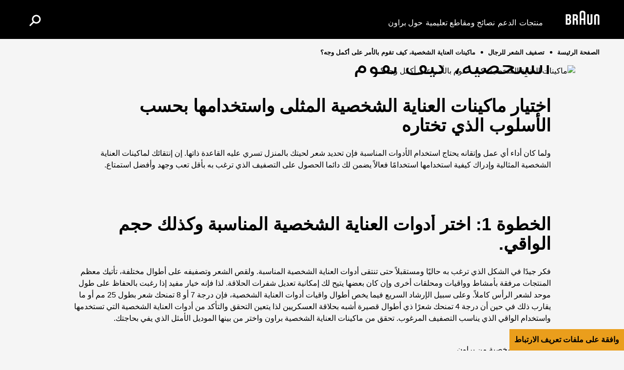

--- FILE ---
content_type: text/html; charset=utf-8
request_url: https://ae.braun.com/ar-ae/male-grooming/hairstyling-for-men/hair-clippers-how-to-best-do-the-job
body_size: 25920
content:
<!DOCTYPE html><html lang="ar-AE"><head><meta charSet="utf-8"/><meta name="MobileOptimized" content="width"/><meta name="HandheldFriendly" content="true"/><meta name="viewport" content="width=device-width, initial-scale=1.0, maximum-scale=5"/><meta property="og:type" content="website"/><link rel="icon" type="image/x-icon" href="/ar-ae/icons/favicons/favicon.ico" sizes="16x16"/><meta property="og:url" content="https://ae.braun.com/ar-ae/male-grooming/hairstyling-for-men/hair-clippers-how-to-best-do-the-job"/><meta property="og:site_name" content="Braun"/><link rel="preconnect" href="https://images.ctfassets.net" crossorigin="true"/><link rel="dns-prefetch" href="https://www.googletagmanager.com" crossorigin="true"/><link rel="dns-prefetch" href="https://www.google-analytics.com" crossorigin="true"/><link rel="dns-prefetch" href="https://apps.bazaarvoice.com" crossorigin="true"/><link rel="canonical" href="https://ae.braun.com/ar-ae/male-grooming/hairstyling-for-men/hair-clippers-how-to-best-do-the-job"/><meta name="robots" content="index,follow, max-image-preview:large, max-snippet:-1, max-video-preview:-1"/><title>ماكينات العناية الشخصية من براون لمظهر أكثر جاذبية | براون AE</title><meta name="description" content="استكشف ماكينات العناية الشخصية من براون واختر من بينها الموديل الأمثل الذي يفي بحاجتك واستخدمها بحسب الأسلوب الذي يناسبك للحصول على مظهر أنيق وجذاب."/><meta property="og:title" content="ماكينات العناية الشخصية من براون لمظهر أكثر جاذبية | براون AE"/><meta property="og:description" content="استكشف ماكينات العناية الشخصية من براون واختر من بينها الموديل الأمثل الذي يفي بحاجتك واستخدمها بحسب الأسلوب الذي يناسبك للحصول على مظهر أنيق وجذاب."/><link rel="preload" href="/ar-ae/fonts/BraunLinear-Bold.woff2" as="font" type="font/woff2" crossorigin="anonymous"/><link rel="preload" href="/ar-ae/fonts/BraunLinear-Medium.woff2" as="font" type="font/woff2" crossorigin="anonymous"/><link rel="preload" href="/ar-ae/fonts/BraunLinear-Regular.woff2" as="font" type="font/woff2" crossorigin="anonymous"/><link rel="preload" href="/ar-ae/fonts/BraunLinear-Thin.woff2" as="font" type="font/woff2" crossorigin="anonymous"/><link rel="preload" href="/ar-ae/fonts/glyphicons-halflings-regular.woff2" as="font" type="font/woff2" crossorigin="anonymous"/><script type="application/ld+json">{"@context":"http://schema.org","@type":"WebSite","url":"https://ae.braun.com/ar-ae/male-grooming/hairstyling-for-men/hair-clippers-how-to-best-do-the-job","headline":"ماكينات العناية الشخصية من براون لمظهر أكثر جاذبية | براون AE","description":"استكشف ماكينات العناية الشخصية من براون واختر من بينها الموديل الأمثل الذي يفي بحاجتك واستخدمها بحسب الأسلوب الذي يناسبك للحصول على مظهر أنيق وجذاب.","potentialAction":{"@type":"SearchAction","target":"https://ae.braun.com/ar-ae/search?q={term}","query-input":"required name=term"}}</script><script type="application/ld+json">{"@context":"http://schema.org","@type":"BreadcrumbList","itemListElement":[{"@type":"ListItem","position":1,"item":{"@id":"https://ae.braun.com/ar-ae/","name":"الصفحة الرئيسة"}},{"@type":"ListItem","position":2,"item":{"@id":"https://ae.braun.com/ar-ae/male-grooming/hairstyling-for-men","name":"تصفيف الشعر للرجال"}},{"@type":"ListItem","position":3,"item":{"@id":"https://ae.braun.com/ar-ae/male-grooming/hairstyling-for-men/hair-clippers-how-to-best-do-the-job","name":"ماكينات العناية الشخصية، كيف تقوم بالأمر على أكمل وجه؟"}}]}</script><script type="application/ld+json">{"structuredData":"{\"@context\":\"http://schema.org\",\"@type\":\"BlogPosting\",\"mainEntityOfPage\":{\"@type\":\"WebPage\",\"@id\":\"https://ae.braun.com/ar-ae/male-grooming/hairstyling-for-men/hair-clippers-how-to-best-do-the-job\"},\"headline\":\"ماكينات العناية الشخصية من براون لمظهر أكثر جاذبية | براون AE\",\"description\":\"استكشف ماكينات العناية الشخصية من براون واختر من بينها الموديل الأمثل الذي يفي بحاجتك واستخدمها بحسب الأسلوب الذي يناسبك للحصول على مظهر أنيق وجذاب.\",\"image\":\"https://images.ctfassets.net/gcgzki6tw7kd/5Z0MboHZkJazhNJuiWZbUU/184f9464e72e786565235bcc0d42242f/avc-mpg-how-to-use-hair-clippers-and-how-to-clean-them-stage-dt.jpg\",\"author\":{\"@type\":\"Organization\",\"name\":\"Braun\"},\"publisher\":{\"@type\":\"Organization\",\"name\":\"Braun\",\"logo\":{\"@type\":\"ImageObject\",\"url\":\"https://ae.braun.com/ar-ae/male-grooming/hairstyling-for-men/hair-clippers-how-to-best-do-the-job\"}},\"datePublished\":\"2022-07-13T17:22:34.599Z\"}"}</script><link rel="preload" as="image" href="https://images.ctfassets.net/gcgzki6tw7kd/2MbUGbx4mMVVLrz3ClLL5a/88e85faaef5857d66936a04586ade9f6/psp-mpg-hair-clippers-stage-sp__1_.jpg?fm=avif&amp;w=767"/><script type="application/ld+json">"{\"@context\":\"http://schema.org\",\"@type\":\"HowTo\",\"name\":\"Hair Clippers, how to best do the job?\",\"description\":\"Picking the perfect Hair clippers, and understanding how to use them effectively ensures you can always achieve the style you want. Learn more at Braun.com.\",\"image\":\"//images.ctfassets.net/gcgzki6tw7kd/5MKFKYaETre4j7KuN9uARJ/2cf97b2fc9176ad6b1aa730feb11106e/avc-mpg-how-to-use-hair-clippers-and-how-to-clean-them-stage-dt.jpg\",\"step\":[{\"@type\":\"HowToStep\",\"name\":\"Step 1:\",\"text\":\"Choose the right Hair clippers and guard size\"},{\"@type\":\"HowToStep\",\"name\":\"Step 2:\",\"text\":\"Dry before you try.\"},{\"@type\":\"HowToStep\",\"name\":\"Step 3:\",\"text\":\"The first cut\"},{\"@type\":\"HowToStep\",\"name\":\"Step 4:\",\"text\":\"Keep it steady\"},{\"@type\":\"HowToStep\",\"name\":\"Step 5:\",\"text\":\"Shape that nape\"},{\"@type\":\"HowToStep\",\"name\":\"Step 6:\",\"text\":\"Sharpen those sideburns\"},{\"@type\":\"HowToStep\",\"name\":\"Step 7:\",\"text\":\"Give your clippers some love\"}]}"</script><link rel="preload" as="image" href="https://images.ctfassets.net/gcgzki6tw7kd/1OQtaNPkj20lnFaKeEdUEd/0bf49a2603af90a42d88884aeb766dae/_teaser-mpg-all-in-one-trimmers-andromeda.jpg?fm=avif&amp;w=768"/><link rel="preload" as="image" href="https://images.ctfassets.net/gcgzki6tw7kd/3ZLtA63I1xtERxQorPuXOM/ab59360533547a7817c5e59376e951c2/_teaser-mpg-hair-clipper-andromeda.jpg?fm=avif&amp;w=768"/><meta name="next-head-count" content="30"/><link rel="preload" href="/ar-ae/_next/static/css/a1fc8e26aebe082e.css" as="style"/><link rel="stylesheet" href="/ar-ae/_next/static/css/a1fc8e26aebe082e.css" data-n-g=""/><link rel="preload" href="/ar-ae/_next/static/css/14b4da71d8c1aa8d.css" as="style"/><link rel="stylesheet" href="/ar-ae/_next/static/css/14b4da71d8c1aa8d.css" data-n-p=""/><link rel="preload" href="/ar-ae/_next/static/css/00f89a08b5e72c27.css" as="style"/><link rel="stylesheet" href="/ar-ae/_next/static/css/00f89a08b5e72c27.css"/><link rel="preload" href="/ar-ae/_next/static/css/92dab0b5204c8f25.css" as="style"/><link rel="stylesheet" href="/ar-ae/_next/static/css/92dab0b5204c8f25.css"/><link rel="preload" href="/ar-ae/_next/static/css/29797cc5598c548e.css" as="style"/><link rel="stylesheet" href="/ar-ae/_next/static/css/29797cc5598c548e.css"/><link rel="preload" href="/ar-ae/_next/static/css/1be7a7c1ec26615f.css" as="style"/><link rel="stylesheet" href="/ar-ae/_next/static/css/1be7a7c1ec26615f.css"/><link rel="preload" href="/ar-ae/_next/static/css/666a13eca2304418.css" as="style"/><link rel="stylesheet" href="/ar-ae/_next/static/css/666a13eca2304418.css"/><link rel="preload" href="/ar-ae/_next/static/css/48385ed0a63477f4.css" as="style"/><link rel="stylesheet" href="/ar-ae/_next/static/css/48385ed0a63477f4.css"/><link rel="preload" href="/ar-ae/_next/static/css/2d8793a80c5fecfe.css" as="style"/><link rel="stylesheet" href="/ar-ae/_next/static/css/2d8793a80c5fecfe.css"/><link rel="preload" href="/ar-ae/_next/static/css/ecc5f9869bb7bbad.css" as="style"/><link rel="stylesheet" href="/ar-ae/_next/static/css/ecc5f9869bb7bbad.css"/><link rel="preload" href="/ar-ae/_next/static/css/159a7f72f13d054a.css" as="style"/><link rel="stylesheet" href="/ar-ae/_next/static/css/159a7f72f13d054a.css"/><link rel="preload" href="/ar-ae/_next/static/css/f1c5f54c1b56f915.css" as="style"/><link rel="stylesheet" href="/ar-ae/_next/static/css/f1c5f54c1b56f915.css"/><link rel="preload" href="/ar-ae/_next/static/css/19eada09318dcaf9.css" as="style"/><link rel="stylesheet" href="/ar-ae/_next/static/css/19eada09318dcaf9.css"/><link rel="preload" href="/ar-ae/_next/static/css/6cb2dd63a4abb022.css" as="style"/><link rel="stylesheet" href="/ar-ae/_next/static/css/6cb2dd63a4abb022.css"/><link rel="preload" href="/ar-ae/_next/static/css/16e93451d6a0dab0.css" as="style"/><link rel="stylesheet" href="/ar-ae/_next/static/css/16e93451d6a0dab0.css"/><link rel="preload" href="/ar-ae/_next/static/css/90ed25405edde2ac.css" as="style"/><link rel="stylesheet" href="/ar-ae/_next/static/css/90ed25405edde2ac.css"/><link rel="preload" href="/ar-ae/_next/static/css/38d7d983b34d3312.css" as="style"/><link rel="stylesheet" href="/ar-ae/_next/static/css/38d7d983b34d3312.css"/><noscript data-n-css=""></noscript><script defer="" nomodule="" src="/ar-ae/_next/static/chunks/polyfills-42372ed130431b0a.js"></script><script defer="" src="/ar-ae/_next/static/chunks/41664-97c71784feb2e6c8.js"></script><script defer="" src="/ar-ae/_next/static/chunks/85848-e6f90f4cd31f1159.js"></script><script defer="" src="/ar-ae/_next/static/chunks/46213-a25ae920238a57ee.js"></script><script defer="" src="/ar-ae/_next/static/chunks/51517.805cd70068e92e40.js"></script><script defer="" src="/ar-ae/_next/static/chunks/10975.1b917b53e3fd0030.js"></script><script defer="" src="/ar-ae/_next/static/chunks/30333.02ef3041280316b2.js"></script><script defer="" src="/ar-ae/_next/static/chunks/85518-e3186ab25f446b15.js"></script><script defer="" src="/ar-ae/_next/static/chunks/72679-100bd2a50e812ec6.js"></script><script defer="" src="/ar-ae/_next/static/chunks/78791.36a84d4f5ef27b2e.js"></script><script defer="" src="/ar-ae/_next/static/chunks/88714.45dd1c864141e3e8.js"></script><script defer="" src="/ar-ae/_next/static/chunks/21039.86a32c96cda0ef34.js"></script><script defer="" src="/ar-ae/_next/static/chunks/70632.e747858e6e77dcf4.js"></script><script defer="" src="/ar-ae/_next/static/chunks/70064.3ac529fcd35f9d64.js"></script><script defer="" src="/ar-ae/_next/static/chunks/15680-52be975597c0cb80.js"></script><script defer="" src="/ar-ae/_next/static/chunks/7202.9a7902c3f587fc0a.js"></script><script defer="" src="/ar-ae/_next/static/chunks/87066-d7b3a99002ef2ee4.js"></script><script defer="" src="/ar-ae/_next/static/chunks/32898.109bf141f3074d79.js"></script><script defer="" src="/ar-ae/_next/static/chunks/11373.0d31d9aff3678bc6.js"></script><script defer="" src="/ar-ae/_next/static/chunks/29758.4532e68bb60f6ecb.js"></script><script defer="" src="/ar-ae/_next/static/chunks/25526.af43279ff184aba6.js"></script><script defer="" src="/ar-ae/_next/static/chunks/74930.890071bbf69f86fe.js"></script><script defer="" src="/ar-ae/_next/static/chunks/24229.7867097fb1329e33.js"></script><script defer="" src="/ar-ae/_next/static/chunks/95199.8867b02982618cda.js"></script><script defer="" src="/ar-ae/_next/static/chunks/62263.a21d02d9bbbb59a4.js"></script><script defer="" src="/ar-ae/_next/static/chunks/89755-24ad5459fcdc9d8f.js"></script><script defer="" src="/ar-ae/_next/static/chunks/10415.70792203587be10c.js"></script><script defer="" src="/ar-ae/_next/static/chunks/48879.601b3b4a4795ff3e.js"></script><script defer="" src="/ar-ae/_next/static/chunks/62789.a0353dc48405a92d.js"></script><script defer="" src="/ar-ae/_next/static/chunks/93874.52034be11c307867.js"></script><script src="/ar-ae/_next/static/chunks/webpack-a7223915fab01cc2.js" defer=""></script><script src="/ar-ae/_next/static/chunks/framework-22c76c6e1a554a8b.js" defer=""></script><script src="/ar-ae/_next/static/chunks/main-ed178eccc1c3f67f.js" defer=""></script><script src="/ar-ae/_next/static/chunks/pages/_app-ababef5bb4a9eed1.js" defer=""></script><script src="/ar-ae/_next/static/chunks/fec483df-27cb3e7abff629ad.js" defer=""></script><script src="/ar-ae/_next/static/chunks/56817-47adba2cbceb0017.js" defer=""></script><script src="/ar-ae/_next/static/chunks/76712-ea9f4c6237e0c9ae.js" defer=""></script><script src="/ar-ae/_next/static/chunks/75476-eed4da45941a0e88.js" defer=""></script><script src="/ar-ae/_next/static/chunks/46796-583ec931ed7aaefb.js" defer=""></script><script src="/ar-ae/_next/static/chunks/pages/%5B...id%5D-207bd460ca3e5198.js" defer=""></script><script src="/ar-ae/_next/static/_V37Zyv-0Q8u5jXudoj4v/_buildManifest.js" defer=""></script><script src="/ar-ae/_next/static/_V37Zyv-0Q8u5jXudoj4v/_ssgManifest.js" defer=""></script><style id="__jsx-40d0f7571310827f">svg.jsx-40d0f7571310827f{-webkit-transition:.5s;-moz-transition:.5s;-o-transition:.5s;transition:.5s}</style><style id="__jsx-3721249105">.styles_menuIcon__1lISG.jsx-3721249105{--buger-color:#ffffff}</style><style id="__jsx-1894772851">@media(max-width:767px){.styles_roundedBanner__WtFe1.jsx-1894772851 .styles_bannerContent__6HwMJ.jsx-1894772851{background-color:undefined}.styles_bannerWrapper__diKs0.styles_roundedBanner__WtFe1.jsx-1894772851{background-color:undefined}}</style><style id="__jsx-1954987082">.styles_footer__D62n0.jsx-1954987082{background-color:#f5f5f5;color:#5b5b5b}.styles_footer__D62n0 a:link,.styles_footer__D62n0 a:visited{color:#707070}.styles_footer__D62n0 a:hover,.styles_footer__D62n0 a:active{color:#000000}.styles_slogan__2TKeO.jsx-1954987082{color:#000000}.styles_footer__D62n0 .styles_lvl1Item__EQcOy a,.styles_footer__D62n0 .styles_lvl1Item__EQcOy span{color:#000000}.styles_copyright__eLvzX.jsx-1954987082{color:#000000}</style><style id="__jsx-825916757">@font-face{font-family:"BraunLinearBold";src:url("/ar-ae/fonts/BraunLinear-Bold.eot");src:url("/ar-ae/fonts/BraunLinear-Bold.eot?#iefix")format("embedded-opentype"),url("/ar-ae/fonts/BraunLinear-Bold.woff2")format("woff2"),url("/ar-ae/fonts/BraunLinear-Bold.woff")format("woff"),url("/ar-ae/fonts/BraunLinear-Bold.ttf")format("truetype"),url("/ar-ae/fonts/BraunLinear-Bold.svg#BraunLinear-Bold")format("svg");font-weight:normal;font-style:normal;font-display:optional}@font-face{font-family:"BraunLinearMedium";src:url("/ar-ae/fonts/BraunLinear-Medium.eot");src:url("/ar-ae/fonts/BraunLinear-Medium.eot?#iefix")format("embedded-opentype"),url("/ar-ae/fonts/BraunLinear-Medium.woff2")format("woff2"),url("/ar-ae/fonts/BraunLinear-Medium.woff")format("woff"),url("/ar-ae/fonts/BraunLinear-Medium.ttf")format("truetype"),url("/ar-ae/fonts/BraunLinear-Mediumsvg#BraunLinear-Medium")format("svg");font-weight:normal;font-style:normal;font-display:optional}@font-face{font-family:"BraunLinearRegular";src:url("/ar-ae/fonts/BraunLinear-Regular.eot");src:url("/ar-ae/fonts/BraunLinear-Regular.eot?#iefix")format("embedded-opentype"),url("/ar-ae/fonts/BraunLinear-Regular.woff2")format("woff2"),url("/ar-ae/fonts/BraunLinear-Regular.woff")format("woff"),url("/ar-ae/fonts/BraunLinear-Regular.ttf")format("truetype"),url("/ar-ae/fonts/BraunLinear-Regular.svg#BraunLinear-Regular")format("svg");font-weight:normal;font-style:normal;font-display:optional}@font-face{font-family:"BraunLinearLight";src:url("/ar-ae/fonts/BraunLinear-Light.eot");src:url("/ar-ae/fonts/BraunLinear-Light.eot?#iefix")format("embedded-opentype"),url("/ar-ae/fonts/BraunLinear-Light.woff2")format("woff2"),url("/ar-ae/fonts/BraunLinear-Light.woff")format("woff"),url("/ar-ae/fonts/BraunLinear-Light.ttf")format("truetype"),url("/ar-ae/fonts/BraunLinear-Light.svg#BraunLinear-Light")format("svg");font-weight:normal;font-style:normal;font-display:optional}@font-face{font-family:"BraunLinear";src:url("/ar-ae/fonts/BraunLinear-Thin.eot");src:url("/ar-ae/fonts/BraunLinear-Thin.eot?#iefix")format("embedded-opentype"),url("/ar-ae/fonts/BraunLinear-Thin.woff2")format("woff2"),url("/ar-ae/fonts/BraunLinear-Thin.woff")format("woff"),url("/ar-ae/fonts/BraunLinear-Thin.ttf")format("truetype"),url("/ar-ae/fonts/BraunLinear-Thin.svg#BraunLinear-Thin")format("svg");font-weight:normal;font-style:normal;font-display:optional}@font-face{font-family:"Glyphicons Halflings";src:url("/ar-ae/fonts/glyphicons-halflings-regular.eot");src:url("/ar-ae/fonts/glyphicons-halflings-regular.eot?#iefix")format("embedded-opentype"),url("/ar-ae/fonts/glyphicons-halflings-regular.woff2")format("woff2"),url("/ar-ae/fonts/glyphicons-halflings-regular.woff")format("woff"),url("/ar-ae/fonts/glyphicons-halflings-regular.ttf")format("truetype"),url("/ar-ae/fonts/glyphicons-halflings-regular.svg#glyphicons_halflingsregular")format("svg");font-display:optional}@font-face{font-family:"Braun Linear";src:url("/ar-ae/fonts/BraunLinear-Bold.eot");src:url("/ar-ae/fonts/BraunLinear-Bold.eot?#iefix")format("embedded-opentype"),url("/ar-ae/fonts/BraunLinear-Bold.woff2")format("woff2"),url("/ar-ae/fonts/BraunLinear-Bold.woff")format("woff"),url("/ar-ae/fonts/BraunLinear-Bold.ttf")format("truetype"),url("/ar-ae/fonts/BraunLinear-Bold.svg#BraunLinear-Bold")format("svg");font-weight:700;font-style:normal;font-display:optional}@font-face{font-family:"Braun Linear";src:url("/ar-ae/fonts/BraunLinear-Medium.eot");src:url("/ar-ae/fonts/BraunLinear-Medium.eot?#iefix")format("embedded-opentype"),url("/ar-ae/fonts/BraunLinear-Medium.woff2")format("woff2"),url("/ar-ae/fonts/BraunLinear-Medium.woff")format("woff"),url("/ar-ae/fonts/BraunLinear-Medium.ttf")format("truetype"),url("/ar-ae/fonts/BraunLinear-Mediumsvg#BraunLinear-Medium")format("svg");font-weight:500;font-style:normal;font-display:optional}@font-face{font-family:"Braun Linear";src:url("/ar-ae/fonts/BraunLinear-Regular.eot");src:url("/ar-ae/fonts/BraunLinear-Regular.eot?#iefix")format("embedded-opentype"),url("/ar-ae/fonts/BraunLinear-Regular.woff2")format("woff2"),url("/ar-ae/fonts/BraunLinear-Regular.woff")format("woff"),url("/ar-ae/fonts/BraunLinear-Regular.ttf")format("truetype"),url("/ar-ae/fonts/BraunLinear-Regular.svg#BraunLinear-Regular")format("svg");font-weight:400;font-style:normal;font-display:optional}@font-face{font-family:"Braun Linear";src:url("/ar-ae/fonts/BraunLinear-Light.eot");src:url("/ar-ae/fonts/BraunLinear-Light.eot?#iefix")format("embedded-opentype"),url("/ar-ae/fonts/BraunLinear-Light.woff2")format("woff2"),url("/ar-ae/fonts/BraunLinear-Light.woff")format("woff"),url("/ar-ae/fonts/BraunLinear-Light.ttf")format("truetype"),url("/ar-ae/fonts/BraunLinear-Light.svg#BraunLinear-Light")format("svg");font-weight:300;font-style:normal;font-display:optional}</style></head><body id="main-body" class="rtl "><div id="user-menu-modal-container"></div><div id="__next"><div class="specialFont "><div class="styles_headerContainer__UYWAT undefined  null" id="header-container"><div class="styles_skipToContentWrapper__Wbj_e"><a class="styles_skipToContentLink__9ZmrJ" href="#main">تخطى الى المحتوى</a></div><div class="styles_headerHeadRoom__1rh5A headroom-wrapper"><div style="position:relative;top:0;left:0;right:0;z-index:1;-webkit-transform:translate3D(0, 0, 0);-ms-transform:translate3D(0, 0, 0);transform:translate3D(0, 0, 0)" class="headroom headroom--unfixed"><header class="styles_headerWrapper__lmjOn
          styles_withGradient__7RS6i
          styles_bgSolid__4_MdP
          undefined"><div class="styles_headerInnerContainer__XUoJA "><div class="styles_leftSide__3aHOF"><a title="Braun" name="Braun" target="_self" class="styles_logoWrapper__xW8jU" aria-label="Braun Logo" data-action-detail="/" href="/ar-ae"><span><svg aria-label="Braun Logo" viewBox="0 0 86 36" style="fill:#ffffff" class="jsx-40d0f7571310827f"><g id="layer1" transform="matrix(0.45094353,0,0,0.45094353,357.14835,54.396579)" class="jsx-40d0f7571310827f"><g id="g2414" transform="translate(35.43305,35.421298)" class="jsx-40d0f7571310827f"><path id="path7" d="M-811.06-85.95c-2.56,0-5.45,0-5.45,0v-16.78c0,0,2.8,0,5.45,0c3.73,0,5.46,2.78,5.46,7.77 C-805.6-88.12-807.67-85.95-811.06-85.95 M-816.51-127.06c0,0,2.75,0,5.32,0c2.74,0,4.96,2.02,4.96,7.58 c0,5.62-2.57,7.57-4.96,7.57c-2.65,0-5.32,0-5.32,0V-127.06z M-801.97-107.95V-108c2.16-1.52,5.61-4.12,5.61-12.5 c0-10.83-5.65-15.73-13.28-15.73c-2.59,0-16.67,0-16.67,0v59.46c0,0,9.29,0,16.58,0c9.4,0,13.97-6.97,13.97-17.34 C-795.75-103.81-799.55-106.48-801.97-107.95L-801.97-107.95z" class="jsx-40d0f7571310827f"></path><path id="path9" d="M-777.73-127.06c0,0,2.75,0,5.32,0c2.74,0,4.96,2.02,4.96,7.58c0,5.62-2.56,7.57-4.96,7.57 c-2.65,0-5.32,0-5.32,0V-127.06 M-757.76-96.68c0-7.41-2.3-9.49-5.43-11.28V-108c2.16-1.52,5.58-4.12,5.58-12.5 c0-10.83-5.62-15.73-13.25-15.73c-2.59,0-16.67,0-16.67,0v59.46h9.79l0.01-25.94c0,0,2.66,0,5.31,0c2.79,0,4.78,2.32,4.78,7.57 v18.37h9.87L-757.76-96.68L-757.76-96.68z" class="jsx-40d0f7571310827f"></path><path id="path11" d="M-738.66-141.61c0-4.47,4.1-5.05,6.37-5.05c2.27,0,6.36,0.57,6.36,5.05l0,29.69h-12.73L-738.66-141.61 M-732.29-156.05c-4.14,0-16.16,0.94-16.16,12.96v66.32h9.8v-25.95h12.72l0,25.94h9.8v-66.31 C-716.13-155.13-728.16-156.05-732.29-156.05L-732.29-156.05z" class="jsx-40d0f7571310827f"></path><path id="path13" d="M-686.79-136.25v46.81c0,2.38-1.97,3.97-4.9,3.97c-2.94,0-4.87-1.59-4.87-3.97l-0.01-46.81l-9.79,0.01 l0,48.36c0,9.21,9.47,11.66,14.69,11.66c5.17,0,14.68-2.47,14.68-11.67v-48.36H-686.79" class="jsx-40d0f7571310827f"></path><path id="path15" d="M-647.65-76.79l0-46.79c0-2.38-1.97-3.97-4.89-3.97c-2.94,0-4.88,1.6-4.88,3.97l0,46.79l-9.8,0.01v-48.36 c0-9.21,9.47-11.66,14.69-11.66c5.17,0,14.68,2.47,14.68,11.67v48.34L-647.65-76.79" class="jsx-40d0f7571310827f"></path></g></g></svg></span></a><nav aria-label="main-navigation" class="styles_navigationLinks__TrGt9"><ul><li style="color:#ffffff" class="styles_navigationItem__vi8jz "><button class="styles_itemButton__4AyKs" aria-controls="dropdownMenu" aria-expanded="false" tabindex="0" aria-haspopup="true" aria-label="منتجات">منتجات</button></li><li style="color:#ffffff" class="styles_navigationItem__vi8jz "><a title="الدعم" name="الدعم" class="" data-action-detail="https://ae.braun.com/en-ae/service" target="_blank" rel="noopener noreferrer" href="https://ae.braun.com/en-ae/service"><span>الدعم</span></a></li><li style="color:#ffffff" class="styles_navigationItem__vi8jz "><button class="styles_itemButton__4AyKs" aria-controls="dropdownMenu" aria-expanded="false" tabindex="0" aria-haspopup="true" aria-label="نصائح ومقاطع تعليمية">نصائح ومقاطع تعليمية</button></li><li style="color:#ffffff" class="styles_navigationItem__vi8jz "><a title="حول براون" name="حول براون" target="_self" class="" aria-label="حول براون" data-action-detail="حول براون" href="/ar-ae/design-and-craftsmanship"><span>حول براون</span></a></li></ul></nav></div><div class="styles_actionLinks__4Hf_1"><div class="styles_btnWrapper__xrwSp" role="search"><button aria-label="Search" aria-pressed="false" class="button-reset styles_searchIcon__JQdVz" name="search"><svg width="24px" height="24px" viewBox="0 0 24 24" version="1.1" xmlns="http://www.w3.org/2000/svg"><title>UI/Icon/Search</title><g id="UI/Icon/Search" stroke="none" stroke-width="1" fill="none" fill-rule="evenodd"><path d="M9.5,0.5 C14.4705627,0.5 18.5,4.52943725 18.5,9.5 C18.5,11.443584 17.883916,13.2432739 16.8363832,14.7144345 L18.0705377,15.9492173 C18.8455875,16.7242672 19.4697536,17.3484332 19.9806834,17.859363 L20.3049406,18.1836203 C20.5618638,18.4405435 20.7864197,18.6650993 20.9850635,18.8637432 L21.7592958,19.6379754 C21.7995485,19.6782281 21.838359,19.7170386 21.8759072,19.7545868 L22.205571,20.0842506 C22.2924615,20.1711412 22.3740836,20.2527633 22.4542922,20.3329719 L22.5501108,20.4287905 L22.6219748,20.5006544 L23.0606602,20.9393398 C23.6464466,21.5251263 23.6464466,22.4748737 23.0606602,23.0606602 C22.4748737,23.6464466 21.5251263,23.6464466 20.9393398,23.0606602 L20.5732123,22.6945326 C20.5244703,22.6457906 20.4766073,22.5979276 20.4287905,22.5501108 L20.3329719,22.4542922 L20.211117,22.3324373 L19.8636242,21.9849446 C19.7932175,21.9145378 19.7184808,21.8398012 19.6379754,21.7592958 L18.8637432,20.9850635 C18.6650993,20.7864197 18.4405435,20.5618638 18.1836203,20.3049406 L17.859363,19.9806834 C17.4052032,19.5265235 16.8615728,18.9828931 16.2020306,18.323351 L14.7144345,16.8363832 C13.2432739,17.883916 11.443584,18.5 9.5,18.5 C4.52943725,18.5 0.5,14.4705627 0.5,9.5 C0.5,4.52943725 4.52943725,0.5 9.5,0.5 Z M9.5,3.5 C6.1862915,3.5 3.5,6.1862915 3.5,9.5 C3.5,12.8137085 6.1862915,15.5 9.5,15.5 C12.8137085,15.5 15.5,12.8137085 15.5,9.5 C15.5,6.1862915 12.8137085,3.5 9.5,3.5 Z" id="Combined-Shape" fill="#ffffff" fill-rule="nonzero"></path></g></svg></button></div><div class="styles_burgerMenu__rMWws"><button aria-label="Menu" class="jsx-3721249105 button-reset styles_menuIcon__1lISG "></button></div></div></div></header></div></div></div><div class="container-fluid styles_container__glxoX " role="navigation" aria-label="Breadcrumb"><div class="row"><div class="col-12"><ul class="styles_breadcrumbList__HgfBF  undefined"><li><a class="styles_breadcrumbListItem__SG0QC  breadcrumbListItem event_internal_link" data-action-detail="الصفحة الرئيسة" title="الصفحة الرئيسة" href="/ar-ae">الصفحة الرئيسة</a></li><li><a class="styles_breadcrumbListItem__SG0QC  breadcrumbListItem event_internal_link" data-action-detail="تصفيف الشعر للرجال" title="تصفيف الشعر للرجال" href="/ar-ae/male-grooming/hairstyling-for-men">تصفيف الشعر للرجال</a></li><li><a class="styles_breadcrumbListItem__SG0QC styles_disabled__RZKk7 breadcrumbListItem event_internal_link" data-action-detail="ماكينات العناية الشخصية، كيف تقوم بالأمر على أكمل وجه؟" title="ماكينات العناية الشخصية، كيف تقوم بالأمر على أكمل وجه؟" href="/ar-ae/male-grooming/hairstyling-for-men/hair-clippers-how-to-best-do-the-job">ماكينات العناية الشخصية، كيف تقوم بالأمر على أكمل وجه؟</a></li></ul></div></div></div><main id="main" class="page-wrapper  "><section class="spacingSmall "><div class="container-fluid"><div class="row"><div class="col-12 col-lg-10 offset-lg-1"><div class="jsx-1894772851 styles_bannerWrapper__diKs0 styles_posMiddleLeft__XEzNz  undefined bannerWrapper  inverted-left-banner undefined undefined"><div class="jsx-1894772851 styles_bannerContent__6HwMJ  colorBlack text-left bannerContent"><div class="jsx-1894772851 "></div><h1>ماكينات العناية الشخصية، كيف تقوم بالأمر على أكمل وجه؟</h1><p></p><div class="jsx-1894772851 "></div></div><div class="jsx-1894772851 "><div class="imageWrapper styles_imageWrapper__uKqV_  event_image_click" data-action-detail="https://images.ctfassets.net/gcgzki6tw7kd/5Z0MboHZkJazhNJuiWZbUU/184f9464e72e786565235bcc0d42242f/avc-mpg-how-to-use-hair-clippers-and-how-to-clean-them-stage-dt.jpg?fm=avif&amp;w=1920"><picture><source media="(max-width: 767px)" srcSet="https://images.ctfassets.net/gcgzki6tw7kd/2MbUGbx4mMVVLrz3ClLL5a/88e85faaef5857d66936a04586ade9f6/psp-mpg-hair-clippers-stage-sp__1_.jpg?fm=avif&amp;w=767"/><source media="(max-width: 1023px)" srcSet="https://images.ctfassets.net/gcgzki6tw7kd/2MbUGbx4mMVVLrz3ClLL5a/88e85faaef5857d66936a04586ade9f6/psp-mpg-hair-clippers-stage-sp__1_.jpg?fm=avif&amp;w=1024"/><source media="(min-width: 1200px)" srcSet="https://images.ctfassets.net/gcgzki6tw7kd/5Z0MboHZkJazhNJuiWZbUU/184f9464e72e786565235bcc0d42242f/avc-mpg-how-to-use-hair-clippers-and-how-to-clean-them-stage-dt.jpg?fm=avif&amp;w=1920"/><img alt="ماكينات العناية الشخصية، كيف تقوم بالأمر على أكمل وجه؟" class="styles_image__kDvAe" src="https://images.ctfassets.net/gcgzki6tw7kd/5Z0MboHZkJazhNJuiWZbUU/184f9464e72e786565235bcc0d42242f/avc-mpg-how-to-use-hair-clippers-and-how-to-clean-them-stage-dt.jpg?fm=avif&amp;w=1920" title="ماكينات العناية الشخصية، كيف تقوم بالأمر على أكمل وجه؟" fetchPriority="high"/></picture></div></div></div></div></div></div></section><section class="spacingLarge paddingTopSmall "><div class="container-fluid"><div class="row"><div class="col-12 col-lg-10 offset-lg-1"><div class="container-heading pb-25 text-left colorBlack "><h2>اختيار ماكينات العناية الشخصية  المثلى واستخدامها بحسب الأسلوب الذي تختاره</h2></div><div class="container-richText styles_richText__x99ok colorBlack text-left"><p>ولما كان أداء أي عمل وإتقانه يحتاج استخدام الأدوات المناسبة فإن تحديد شعر لحيتك بالمنزل تسري عليه القاعدة ذاتها. إن إنتقائك لماكينات العناية الشخصية المثالية وإدراك كيفية استخدامها استخدامًا فعالاً يضمن لك دائما الحصول على التصفيف الذي ترغب به بأقل تعب وجهد وأفضل استمتاع.</p></div></div></div></div></section><section class="spacingSmall "><div class="container-fluid"><div class="row"><div class="col-12 col-lg-10 offset-lg-1"><div class="container-heading pb-25 text-left colorBlack "><h2><b>الخطوة 1:</b> اختر أدوات العناية الشخصية المناسبة وكذلك حجم الواقي.</h2></div><div class="container-richText styles_richText__x99ok colorBlack text-left"><p>فكر جيدًا في الشكل الذي ترغب به حاليًا ومستقبلاً حتى تنتقى أدوات العناية الشخصية المناسبة. ولقص الشعر وتصفيفه على أطوال مختلفة، تأتيك معظم المنتجات مرفقة بأمشاط وواقيات ومحلقات أخرى وإن كان بعضها يتيح لك إمكانية تعديل شفرات الحلاقة. لذا فإنه خيار مفيد إذا رغبت بالحفاظ على طول موحد لشعر الرأس كاملاً. وعلى سبيل الإرشاد السريع فيما يخص أطوال واقيات أدوات العناية الشخصية، فإن درجة 7 أو 8 تمنحك شعر بطول 25 مم أو ما يقارب ذلك في حين أن درجة 4 تمنحك شعرًا ذي أطوال قصيرة أشبه بحلاقة العسكريين لذا يتعين التحقق والتأكد من أدوات العناية الشخصية التي تستخدمها واستخدام الواقي الذي يناسب التصفيف المرغوب. تحقق من ماكينات العناية الشخصية براون واختر من بينها الموديل الأمثل الذي يفي بحاجتك.</p></div></div></div></div></section><section class="spacingSmall paddingTopSmall "><div class="container-fluid"><div class="row"><div class="col-12 col-lg-10 offset-lg-1"><div class="styles_imageWrapper__7Sgkb"><div class="imageWrapper styles_imageWrapper__uKqV_  event_image_click" data-action-detail="https://images.ctfassets.net/gcgzki6tw7kd/4UfAfs8dPysAyGCcmWCuE8/e68764c5dea925b817ee973c866b8004/braun_the-world-of-styling-trimming_hair-clippers-how-to-best-do-the-job_combs_desktop.jpg?fm=avif&amp;w=1440"><span class="" style="display:inline-block"><span class="styles_picPlaceHolder__D7Z2L">ماكينات العناية الشخصية من براون</span></span></div></div></div></div></div></section><section class="spacingSmall paddingTopSmall "><div class="container-fluid"><div class="row"><div class="col-12 col-lg-10 offset-lg-1"><div class="container-heading pb-25 text-left colorBlack "><h2><b>الخطوة 2:</b> التجفيف قبل الاستخدام.</h2></div><div class="container-richText styles_richText__x99ok colorBlack text-left"><p>يُرجى العلم أنه من المستحيل تقريبًا قص الشعر المبتل جدًا باستخدام ماكينات العناية الشخصية ، لذا لا تحاول ذلك. لذا فإن استخدام منشفة تجفيف جيدة من شأنها الحيلولة دون صدأ شفرات المجز ومن ثم يُسهل الحصول على المظهر المرغوب.</p></div></div></div></div></section><section class="spacingSmall paddingTopSmall "><div class="container-fluid"><div class="row"><div class="col-12 col-lg-10 offset-lg-1"><div class="container-heading pb-25 text-left colorBlack "><h2><b>الخطوة 3:</b> أول قص للشعر</h2></div><div class="container-richText styles_richText__x99ok colorBlack text-left"><p>ركب الواق المناسب للطول الذي ترغبه قبل القص. ولتجنب الأخطاء التي قد تسبب لك إحراجًا، ينصح بالبدء بالواق الأطول على الرأس كاملة ثم المضي قدمًا إلى أطوال أقصر وأقصر من الواقيات بحسب أجزاء التسريحة التي اخترتها. أمسك بأداة العناية الشخصية بحيث تكون الشفرات الأسفل فيما يكون رأس الواقي يمس سطح فروة الرأس مسًا حفيفًا. وللحصول على أفضل نتيجة، حرك ماكينات العناية الشخصية في اتجاه معاكس لنمو الشعر بحيث تجعل الواقي يكون به أكبر قدر ممكن من الشعر لتمر خلال شفرات المجز مع كل تمريره.</p></div></div></div></div></section><section class="spacingSmall paddingTopSmall "><div class="container-fluid"><div class="row"><div class="col-12 col-lg-10 offset-lg-1"><div class="styles_imageWrapper__7Sgkb"><div class="imageWrapper styles_imageWrapper__uKqV_  event_image_click" data-action-detail="https://images.ctfassets.net/gcgzki6tw7kd/1TIAaoQafm0G8ckKKCQ8EG/44e4d0e7a7cbd44d08c98ed39efc282e/braun_the-world-of-styling-trimming_hair-clippers-how-to-best-do-the-job_first-cut_desktop.jpg?fm=avif&amp;w=1440"><span class="" style="display:inline-block"><span class="styles_picPlaceHolder__D7Z2L">ماكينات العناية الشخصية من براون</span></span></div></div></div></div></div></section><section class="spacingSmall paddingTopSmall "><div class="container-fluid"><div class="row"><div class="col-12 col-lg-10 offset-lg-1"><div class="container-heading pb-25 text-left colorBlack "><h2><b>الخطوة 4:</b> حافظ على الثبات.</h2></div><div class="container-richText styles_richText__x99ok colorBlack text-left"><p>وقد يتسغرق قص الشعر بضع دقائق قليلة لا أكثر حتى إذا كنت تؤدي الأمر على مهل وأناة. لكن إذا تسرعت سيكون عليك التعايش مع نتيجة الخطأ الذي تقع فيه لشهور. لذا فإن العمل بهدوء وبوتيرة ثابتة منتظمة من شأنه تجنب نزع شعر أو إصابة فروس رأسك وهو ما يمنحك قصة شعر ناعمة مريح. كذلك يُساعدك العمل في الرأس بنظام القطاعات الصغيرة على قص الشعر الذي ترغب بقصه دون تعريض فروة الرأس للتهيج.</p></div></div></div></div></section><section class="spacingSmall paddingTopSmall "><div class="container-fluid"><div class="row"><div class="col-12 col-lg-10 offset-lg-1"><div class="container-heading pb-25 text-left colorBlack "><h2><b>الخطوة 5:</b> تحديد مؤخرة الرأس.</h2></div><div class="container-richText styles_richText__x99ok colorBlack text-left"><p>للحصول على خط نظيف بمؤخرة العنق، أزل الواقي واقلب أداة العناية الشخصية في يديك. بحذر وعناية، حدد خط في مؤخرة الرقبة وحول الأذن على أن تتأكد من توجيه مقص الشعر أسفل خط الشعر. وبالطبع يتعين عليك أن ترى بوضوح هذه المناطق وإلا فإنه يتعين عليك طلب المساعدة في حال كنت عاجزًا عن رؤيتها.</p></div></div></div></div></section><section class="spacingSmall paddingTopSmall "><div class="container-fluid"><div class="row"><div class="col-12 col-lg-10 offset-lg-1"><div class="styles_imageWrapper__7Sgkb"><div class="imageWrapper styles_imageWrapper__uKqV_  event_image_click" data-action-detail="https://images.ctfassets.net/gcgzki6tw7kd/36ubWplEnYESAkU8QKeSqM/85499e6dd400e0a5a904baaa263f033c/braun_the-world-of-styling-trimming_hair-clippers-how-to-best-do-the-job_blades_desktop.jpg?fm=avif&amp;w=1440"><span class="" style="display:inline-block"><span class="styles_picPlaceHolder__D7Z2L">مجز شعر الرأس Braun</span></span></div></div></div></div></div></section><section class="spacingSmall paddingTopSmall "><div class="container-fluid"><div class="row"><div class="col-12 col-lg-10 offset-lg-1"><div class="container-heading pb-25 text-left colorBlack "><h2><b>الخطوة 6:</b> تحديد السوالف</h2></div><div class="container-richText styles_richText__x99ok colorBlack text-left"><p>بالنسبة للسوالف الحادة، ابدأ بخط يُحدد الجزء السفلي لكليهما ثم استخدم مرآة للتأكد أنهما متساوين في الطول. إذا كان لديك شعر بالوجه أسفل السوالف، تذكر استخدام وافق لتحقيق انتقال سلس بين السوالف إلى اللحية.</p></div></div></div></div></section><section class="spacingSmall paddingTopSmall "><div class="container-fluid"><div class="row"><div class="col-12 col-lg-10 offset-lg-1"><div class="container-heading pb-25 text-left colorBlack "><h2>ا<b>لخطوة 7:</b> تعامل مع ماكينات العناية الشخصية  بحب حقيقي.</h2></div><div class="container-richText styles_richText__x99ok colorBlack text-left"><p>بالنسبة للسوالف الحادة، ابدأ بخط يُحدد الجزء السفلي لكليهما ثم استخدم مرآة للتأكد أنهما متساوين في الطول. إذا كان لديك شعر بالوجه أسفل السوالف، تذكر استخدام وافق لتحقيق انتقال سلس بين السوالف إلى اللحية.</p></div></div></div></div></section><section class="spacingLarge paddingTopSmall "><div class="container-fluid"><div class="row"><div class="col-12 col-lg-10 offset-lg-1"><div class="styles_imageWrapper__7Sgkb"><div class="imageWrapper styles_imageWrapper__uKqV_  event_image_click" data-action-detail="https://images.ctfassets.net/gcgzki6tw7kd/6X4E1JuQk8CY0oGYoSKGGQ/0edd4d9f7c7b3871cb87016d520b0bfb/braun_the-world-of-styling-trimming_hair-clippers-how-to-best-do-the-job_water_desktop.jpg?fm=avif&amp;w=1440"><span class="" style="display:inline-block"><span class="styles_picPlaceHolder__D7Z2L">أدوات قص الشعر من براون تحت الماء الجار</span></span></div></div></div></div></div></section><section class="spacingLarge"><div class="container-fluid"><div class="row row-eq-height"><div class="col-12"><div class="container-heading text-left colorBlack "><h2>ربما تحبين ذلك أيضًا.</h2></div></div><div class="col-12 col-md-6 styles_card__8DO29 text-left colorBlack teaserCard"><a title="مجموعة التصفيف الكل في واحد" name="مجموعة التصفيف الكل في واحد" target="_self" class="event_internal_link styles_imageWrapper__cXKc0" aria-label="مجموعة التصفيف الكل في واحد" data-action-detail="مجموعة التصفيف الكل في واحد" href="/ar-ae/male-grooming/stylers-and-trimmers/all-in-one-trimmers"><div class="imageWrapper styles_imageWrapper__uKqV_  event_image_click" data-action-detail="https://images.ctfassets.net/gcgzki6tw7kd/1OQtaNPkj20lnFaKeEdUEd/0bf49a2603af90a42d88884aeb766dae/_teaser-mpg-all-in-one-trimmers-andromeda.jpg?fm=avif&amp;w=710"><picture><source media="(max-width: 767px)" srcSet="https://images.ctfassets.net/gcgzki6tw7kd/1OQtaNPkj20lnFaKeEdUEd/0bf49a2603af90a42d88884aeb766dae/_teaser-mpg-all-in-one-trimmers-andromeda.jpg?fm=avif&amp;w=768"/><source media="(max-width: 1023px)" srcSet="https://images.ctfassets.net/gcgzki6tw7kd/1OQtaNPkj20lnFaKeEdUEd/0bf49a2603af90a42d88884aeb766dae/_teaser-mpg-all-in-one-trimmers-andromeda.jpg?fm=avif&amp;w=482"/><source media="(min-width: 1200px)" srcSet="https://images.ctfassets.net/gcgzki6tw7kd/1OQtaNPkj20lnFaKeEdUEd/0bf49a2603af90a42d88884aeb766dae/_teaser-mpg-all-in-one-trimmers-andromeda.jpg?fm=avif&amp;w=710"/><img alt="ماكينة تشذيب الشعر الكل في واحد" class="styles_image__E_WES" src="https://images.ctfassets.net/gcgzki6tw7kd/1OQtaNPkj20lnFaKeEdUEd/0bf49a2603af90a42d88884aeb766dae/_teaser-mpg-all-in-one-trimmers-andromeda.jpg?fm=avif&amp;w=710" title="ماكينة تشذيب الشعر الكل في واحد" fetchPriority="high"/></picture></div></a><div class="styles_textContainer__81yhA"><div class="styles_title__SAPG8"><p><b>مجموعة التصفيف الكل في واحد</b></p></div><div class="styles_text__t2Xc0"><p>تصفيف كامل من الرأس الى القدمين. 100% بدون أي جهد.</p></div><div><a title="معرفة المزيد" name="معرفة المزيد" target="_self" class="button styles_button__slVGb styles_black__DFneP event_internal_link undefined   undefined  " aria-label="معرفة المزيد" data-action-detail="مجموعة التصفيف الكل في واحد" href="/ar-ae/male-grooming/stylers-and-trimmers/all-in-one-trimmers">معرفة المزيد</a></div></div></div><div class="col-12 col-md-6 styles_card__8DO29 text-left colorBlack teaserCard"><a title="أدوات قص الشعر" name="أدوات قص الشعر" target="_self" class="event_internal_link styles_imageWrapper__cXKc0" aria-label="أدوات قص الشعر" data-action-detail="أدوات قص الشعر" href="/ar-ae/male-grooming/stylers-and-trimmers/hair-clippers"><div class="imageWrapper styles_imageWrapper__uKqV_  event_image_click" data-action-detail="https://images.ctfassets.net/gcgzki6tw7kd/3ZLtA63I1xtERxQorPuXOM/ab59360533547a7817c5e59376e951c2/_teaser-mpg-hair-clipper-andromeda.jpg?fm=avif&amp;w=710"><picture><source media="(max-width: 767px)" srcSet="https://images.ctfassets.net/gcgzki6tw7kd/3ZLtA63I1xtERxQorPuXOM/ab59360533547a7817c5e59376e951c2/_teaser-mpg-hair-clipper-andromeda.jpg?fm=avif&amp;w=768"/><source media="(max-width: 1023px)" srcSet="https://images.ctfassets.net/gcgzki6tw7kd/3ZLtA63I1xtERxQorPuXOM/ab59360533547a7817c5e59376e951c2/_teaser-mpg-hair-clipper-andromeda.jpg?fm=avif&amp;w=482"/><source media="(min-width: 1200px)" srcSet="https://images.ctfassets.net/gcgzki6tw7kd/3ZLtA63I1xtERxQorPuXOM/ab59360533547a7817c5e59376e951c2/_teaser-mpg-hair-clipper-andromeda.jpg?fm=avif&amp;w=710"/><img alt="أدوات قص الشعر" class="styles_image__E_WES" src="https://images.ctfassets.net/gcgzki6tw7kd/3ZLtA63I1xtERxQorPuXOM/ab59360533547a7817c5e59376e951c2/_teaser-mpg-hair-clipper-andromeda.jpg?fm=avif&amp;w=710" title="أدوات قص الشعر" fetchPriority="high"/></picture></div></a><div class="styles_textContainer__81yhA"><div class="styles_title__SAPG8"><p><b>أدوات قص الشعر</b></p></div><div class="styles_text__t2Xc0"><p>تصفيف الشعر بدون مجهود في المنزل.</p></div><div><a title="معرفة المزيد" name="معرفة المزيد" target="_self" class="button styles_button__slVGb styles_black__DFneP event_internal_link undefined   undefined  " aria-label="معرفة المزيد" data-action-detail="أدوات قص الشعر" href="/ar-ae/male-grooming/stylers-and-trimmers/hair-clippers">معرفة المزيد</a></div></div></div></div></div></section></main><footer class="jsx-1954987082 styles_footer__D62n0"><div class="jsx-1954987082 container-fluid"><div class="jsx-1954987082 row"><div class="jsx-1954987082 col-12"><div class="jsx-1954987082 styles_logoWrapper__BdG_Q"><img loading="lazy" src="[data-uri]" alt="Braun Logo" aria-label="logo" class="jsx-1954987082"/><div class="jsx-1954987082 styles_slogan__2TKeO">Designed for what matters</div></div></div></div><nav aria-label="footer-primary" class="jsx-1954987082 row styles_mainMenu__QjPI_ "><div class="col-6 col-md"><ul class=""><li class="styles_lvl1Item__EQcOy menuSlot0"><span data-action-detail="المنتجات" class="event_outbound_link" title="المنتجات" name="المنتجات">المنتجات</span><div class="styles_toggleSlot____XRp"><span class="" style="display:inline-block"><span>icon</span></span></div></li><li><ul class="styles_subMenu__oUcgG" id="menuSlot0"><li class="styles_lvl2Item__72okD"><a title="تجميل وتزيين جسم الرجال" name="تجميل وتزيين جسم الرجال" target="_self" class="event_menu_click" aria-label="تجميل وتزيين جسم الرجال" data-action-detail="تجميل وتزيين جسم الرجال" href="/ar-ae/male-grooming">تجميل وتزيين جسم الرجال</a></li><li class="styles_lvl2Item__72okD"><a title="إزالة الشعر للإناث" name="إزالة الشعر للإناث" target="_self" class="event_menu_click" aria-label="إزالة الشعر للإناث" data-action-detail="إزالة الشعر للإناث" href="/ar-ae/female-hair-removal">إزالة الشعر للإناث</a></li><li class="styles_lvl2Item__72okD"><a title="العناية بالبشرة" name="العناية بالبشرة" target="_self" class="event_menu_click" aria-label="العناية بالبشرة" data-action-detail="العناية بالبشرة" href="/ar-ae/skin-care">العناية بالبشرة</a></li><li class="styles_lvl2Item__72okD"><a title="أداة تشذيب اللحية" name="أداة تشذيب اللحية" target="_self" class="event_menu_click" aria-label="أداة تشذيب اللحية" data-action-detail="أداة تشذيب اللحية" href="/ar-ae/male-grooming/stylers-and-trimmers/beard-trimmer">أداة تشذيب اللحية</a></li><li class="styles_lvl2Item__72okD"><a title="أداة قص الشعر" name="أداة قص الشعر" target="_self" class="event_menu_click" aria-label="أداة قص الشعر" data-action-detail="أداة قص الشعر" href="/ar-ae/male-grooming/stylers-and-trimmers/hair-clippers">أداة قص الشعر</a></li><li class="styles_lvl2Item__72okD"><a title="آلات الحلاقة الكهربائية" name="آلات الحلاقة الكهربائية" target="_self" class="event_menu_click" aria-label="آلات الحلاقة الكهربائية" data-action-detail="آلات الحلاقة الكهربائية" href="/ar-ae/male-grooming/shavers-for-men">آلات الحلاقة الكهربائية</a></li><li class="styles_lvl2Item__72okD"><a title="الأجهزة التي تعمل بتقنية الضوء النبضي المكثف (IPL)" name="الأجهزة التي تعمل بتقنية الضوء النبضي المكثف (IPL)" target="_self" class="event_menu_click" aria-label="الأجهزة التي تعمل بتقنية الضوء النبضي المكثف (IPL)" data-action-detail="الأجهزة التي تعمل بتقنية الضوء النبضي المكثف (IPL)" href="/ar-ae/female-hair-removal/silk-expert-pro-ipl">الأجهزة التي تعمل بتقنية الضوء النبضي المكثف (IPL)</a></li><li class="styles_lvl2Item__72okD"><a title="أجهزة إزالة الشعر الكهربائية" name="أجهزة إزالة الشعر الكهربائية" target="_self" class="event_menu_click" aria-label="أجهزة إزالة الشعر الكهربائية" data-action-detail="أجهزة إزالة الشعر الكهربائية" href="/ar-ae/female-hair-removal/epilators">أجهزة إزالة الشعر الكهربائية</a></li></ul></li></ul></div><div class="col-6 col-md"><ul class=""><li class="styles_lvl1Item__EQcOy menuSlot1"><span data-action-detail="نصائح ومقاطع تعليمية" class="event_outbound_link" title="نصائح ومقاطع تعليمية" name="نصائح ومقاطع تعليمية">نصائح ومقاطع تعليمية</span><div class="styles_toggleSlot____XRp"><span class="" style="display:inline-block"><span>icon</span></span></div></li><li><ul class="styles_subMenu__oUcgG" id="menuSlot1"><li class="styles_lvl2Item__72okD"><a title="كيفية حلاقة لحيتك" name="كيفية حلاقة لحيتك" target="_self" class="event_menu_click" aria-label="كيفية حلاقة لحيتك" data-action-detail="كيفية حلاقة لحيتك" href="/ar-ae/male-grooming/face-shaving-tips">كيفية حلاقة لحيتك</a></li><li class="styles_lvl2Item__72okD"><a title="العناية باللحية" name="العناية باللحية" target="_self" class="event_menu_click" aria-label="العناية باللحية" data-action-detail="العناية باللحية" href="/ar-ae/male-grooming/beard-care">العناية باللحية</a></li><li class="styles_lvl2Item__72okD"><a title="تصفيف اللحية" name="تصفيف اللحية" target="_self" class="event_menu_click" aria-label="تصفيف اللحية" data-action-detail="تصفيف اللحية" href="/ar-ae/male-grooming/facial-hair-styles">تصفيف اللحية</a></li><li class="styles_lvl2Item__72okD"><a title="تسريحات الشعر للرجال" name="تسريحات الشعر للرجال" target="_self" class="event_menu_click" aria-label="تسريحات الشعر للرجال" data-action-detail="تسريحات الشعر للرجال" href="/ar-ae/male-grooming/hairstyling-for-men">تسريحات الشعر للرجال</a></li><li class="styles_lvl2Item__72okD"><a title="العناية بالجسم / إزالة الشعر للرجال" name="العناية بالجسم / إزالة الشعر للرجال" target="_self" class="event_menu_click" aria-label="العناية بالجسم / إزالة الشعر للرجال" data-action-detail="العناية بالجسم / إزالة الشعر للرجال" href="/ar-ae/male-grooming/manscaping">العناية بالجسم / إزالة الشعر للرجال</a></li><li class="styles_lvl2Item__72okD"><a title="بشرة حسّاسة:" name="بشرة حسّاسة:" target="_self" class="event_menu_click" aria-label="بشرة حسّاسة:" data-action-detail="بشرة حسّاسة:" href="/ar-ae/male-grooming/sensitive-skin">بشرة حسّاسة:</a></li><li class="styles_lvl2Item__72okD"><a title="إزالة الشعر للنساء" name="إزالة الشعر للنساء" target="_self" class="event_menu_click" aria-label="إزالة الشعر للنساء" data-action-detail="إزالة الشعر للنساء" href="/ar-ae/female-hair-removal/hair-removal-for-women">إزالة الشعر للنساء</a></li><li class="styles_lvl2Item__72okD"><a title="نصائح للعناية بالبشرة" name="نصائح للعناية بالبشرة" target="_self" class="event_menu_click" aria-label="نصائح للعناية بالبشرة" data-action-detail="نصائح للعناية بالبشرة" href="/ar-ae/female-hair-removal/skin-care-tips">نصائح للعناية بالبشرة</a></li><li class="styles_lvl2Item__72okD"><a title="تقشير" name="تقشير" target="_self" class="event_menu_click" aria-label="تقشير" data-action-detail="تقشير" href="/ar-ae/female-hair-removal/exfoliation">تقشير</a></li></ul></li></ul></div><div class="col-6 col-md"><ul class=""><li class="styles_lvl1Item__EQcOy menuSlot2"><span data-action-detail="الخدمة" class="event_outbound_link" title="الخدمة" name="الخدمة">الخدمة</span><div class="styles_toggleSlot____XRp"><span class="" style="display:inline-block"><span>icon</span></span></div></li><li><ul class="styles_subMenu__oUcgG" id="menuSlot2"><li class="styles_lvl2Item__72okD"><a title="خدمة المستهلك" name="خدمة المستهلك" class="event_outbound_link" data-action-detail="https://ae.braun.com/en-ae/service" target="_blank" rel="noopener noreferrer" href="https://ae.braun.com/en-ae/service">خدمة المستهلك</a></li><li class="styles_lvl2Item__72okD"><a title="تواصل معنا " name="تواصل معنا " target="_self" class="event_menu_click" aria-label="تواصل معنا " data-action-detail="تواصل معنا " href="/ar-ae/contactus">تواصل معنا </a></li><li class="styles_lvl2Item__72okD"><a title="فرص العمل" name="فرص العمل" class="event_outbound_link" data-action-detail="https://www.pgcareers.com/" target="_blank" rel="noopener noreferrer" href="https://www.pgcareers.com/">فرص العمل</a></li></ul></li></ul></div><div class="col-6 col-md"><ul class=""><li class="styles_lvl1Item__EQcOy menuSlot3"><span data-action-detail="العلامات التجارية لP&amp;G" class="event_outbound_link" title="العلامات التجارية لP&amp;G" name="العلامات التجارية لP&amp;G">العلامات التجارية لP&amp;G</span><div class="styles_toggleSlot____XRp"><span class="" style="display:inline-block"><span>icon</span></span></div></li><li><ul class="styles_subMenu__oUcgG" id="menuSlot3"><li class="styles_lvl2Item__72okD"><a title="Gillette" name="Gillette" class="event_outbound_link" data-action-detail="https://gillette.com/" target="_blank" rel="noopener noreferrer" href="https://gillette.com/">Gillette</a></li><li class="styles_lvl2Item__72okD"><a title="Gillette Venus" name="Gillette Venus" class="event_outbound_link" data-action-detail="https://www.gillettevenus.com/" target="_blank" rel="noopener noreferrer" href="https://www.gillettevenus.com/">Gillette Venus</a></li><li class="styles_lvl2Item__72okD"><a title="Oral-B" name="Oral-B" class="event_outbound_link" data-action-detail="https://www.oralbarabia.com/ar-sa" target="_blank" rel="noopener noreferrer" href="https://www.oralbarabia.com/ar-sa">Oral-B</a></li><li class="styles_lvl2Item__72okD"><a title="Old Spice" name="Old Spice" class="event_outbound_link" data-action-detail="https://oldspice.com/" target="_blank" rel="noopener noreferrer" href="https://oldspice.com/">Old Spice</a></li></ul></li></ul></div></nav><div class="jsx-1954987082 row"><div class="jsx-1954987082 col-12"><div class="jsx-1954987082 styles_socialLinksContainer__Fa_td "><div class=" styles_socialLinksContainer__n5dBU undefined"><button class="button-reset styles_countrySelector__aP0Jm" aria-label="Country Selector Arabia" name="Country Selector" aria-expanded="false" aria-haspopup="listbox"><span style="box-sizing:border-box;display:inline-block;overflow:hidden;width:initial;height:initial;background:none;opacity:1;border:0;margin:0;padding:0;position:relative;max-width:100%"><span style="box-sizing:border-box;display:block;width:initial;height:initial;background:none;opacity:1;border:0;margin:0;padding:0;max-width:100%"><img style="display:block;max-width:100%;width:initial;height:initial;background:none;opacity:1;border:0;margin:0;padding:0" alt="" aria-hidden="true" src="data:image/svg+xml,%3csvg%20xmlns=%27http://www.w3.org/2000/svg%27%20version=%271.1%27%20width=%2730%27%20height=%2730%27/%3e"/></span><img alt="Arabia - عربي country selector" src="[data-uri]" decoding="async" data-nimg="intrinsic" class="styles_flag__LD738" style="position:absolute;top:0;left:0;bottom:0;right:0;box-sizing:border-box;padding:0;border:none;margin:auto;display:block;width:0;height:0;min-width:100%;max-width:100%;min-height:100%;max-height:100%"/><noscript><img alt="Arabia - عربي country selector" loading="lazy" decoding="async" data-nimg="intrinsic" style="position:absolute;top:0;left:0;bottom:0;right:0;box-sizing:border-box;padding:0;border:none;margin:auto;display:block;width:0;height:0;min-width:100%;max-width:100%;min-height:100%;max-height:100%" class="styles_flag__LD738" src="/ar-ae/flags/braun_country_ar-ae.jpg"/></noscript></span><span>الإمارات</span></button><ul class="socialLinks styles_socialLinks__cUa20"><li class="socialLink styles_socialLink__49c0A"><a title="twitter" name="twitter" class="event_socialmedia_exit" data-action-detail="https://twitter.com/Braun" target="_blank" rel="noopener noreferrer" href="https://twitter.com/Braun"><img width="20" height="20" src="/ar-ae/icons/social/twitter.svg" alt="twitter"/></a></li><li class="socialLink styles_socialLink__49c0A"><a title="facebook" name="facebook" class="event_socialmedia_exit" data-action-detail="https://www.facebook.com/braun" target="_blank" rel="noopener noreferrer" href="https://www.facebook.com/braun"><img width="20" height="20" src="/ar-ae/icons/social/facebook.svg" alt="facebook"/></a></li><li class="socialLink styles_socialLink__49c0A"><a title="youtube" name="youtube" class="event_socialmedia_exit" data-action-detail="https://www.youtube.com/user/braun" target="_blank" rel="noopener noreferrer" href="https://www.youtube.com/user/braun"><img width="20" height="20" src="/ar-ae/icons/social/youtube.svg" alt="youtube"/></a></li></ul></div></div></div></div><div class="jsx-1954987082 row styles_copyrightAndBottomMenu__AAh0g"><div class="jsx-1954987082 col-12"><ul class="jsx-1954987082 bottomNavMenu styles_bottomNavMenu__FzzQ_"><li class="jsx-1954987082 styles_copyright__eLvzX">© 2026 Procter &amp; Gamble</li><li class="jsx-1954987082 styles_bottomMenuLink__HxjOw"><a title=" خدمة المستهلك" name=" خدمة المستهلك" class="event_outbound_link" data-action-detail="https://ae.braun.com/en-ae/service" target="_blank" rel="noopener noreferrer" href="https://ae.braun.com/en-ae/service"> خدمة المستهلك</a></li><li class="jsx-1954987082 styles_bottomMenuLink__HxjOw"><a title="الشروط والأحكام" name="الشروط والأحكام" class="event_outbound_link" data-action-detail="https://termsandconditions.pg.com/ar-eg/#use" target="_blank" rel="noopener noreferrer" href="https://termsandconditions.pg.com/ar-eg/#use">الشروط والأحكام</a></li><li class="jsx-1954987082 styles_bottomMenuLink__HxjOw"><a title="AdChoices" name="AdChoices" class="event_outbound_link" data-action-detail="https://privacypolicy.pg.com/ar-SA/#iba" target="_blank" rel="noopener noreferrer" href="https://privacypolicy.pg.com/ar-SA/#iba">AdChoices<img alt="" width="11" height="11" loading="lazy" src="https://youradchoices.com/DAA_style/YAC/icon.png" class="jsx-1954987082 styles_addChoicesLogo__VL_ZS"/></a></li><li class="jsx-1954987082 styles_bottomMenuLink__HxjOw"><a title="إشعار الخصوصية" name="إشعار الخصوصية" class="event_outbound_link" data-action-detail="https://privacypolicy.pg.com/ar-SA/" target="_blank" rel="noopener noreferrer" href="https://privacypolicy.pg.com/ar-SA/">إشعار الخصوصية</a></li><li class="jsx-1954987082 styles_bottomMenuLink__HxjOw"><a title="خيارات خصوصيتك" name="خيارات خصوصيتك" class="event_outbound_link" data-action-detail="https://preferencecenter.pg.com/ar-sa/" target="_blank" rel="noopener noreferrer" href="https://preferencecenter.pg.com/ar-sa/">خيارات خصوصيتك</a></li><li class="jsx-1954987082 styles_bottomMenuLink__HxjOw"><a title=" خريطة الموقع" name=" خريطة الموقع" target="_self" class="event_menu_click" aria-label=" خريطة الموقع" data-action-detail=" خريطة الموقع" href="/ar-ae/sitemap"> خريطة الموقع</a></li><li class="jsx-1954987082 styles_bottomMenuLink__HxjOw"><a title="طباعة" name="طباعة" target="_self" class="event_menu_click" aria-label="طباعة" data-action-detail="طباعة" href="/ar-ae/imprint">طباعة</a></li><li class="jsx-1954987082 styles_bottomMenuLink__HxjOw"><a title="اتصل بنا" name="اتصل بنا" target="_self" class="event_menu_click" aria-label="اتصل بنا" data-action-detail="اتصل بنا" href="/ar-ae/contactus">اتصل بنا</a></li></ul></div></div></div></footer><a href="#" class="styles_cookieConsent__llFqi dc-cookie-consent styles_alignRight__nBtPM " style="color:#000000;background-color:#ea9e1c" aria-label="وافقة على ملفات تعريف الارتباط" role="button">وافقة على ملفات تعريف الارتباط</a></div><style>
        :root {
          --spacing-small-xs: 10px;
          --spacing-small-s: 20px;
          --spacing-small-m: 20px;
          --spacing-small-l: 20px;

          --spacing-large-xs: 30px;
          --spacing-large-s: 90px;
          --spacing-large-m: 90px;
          --spacing-large-l: 90px;

          --spacing-extraLarge-xs: 60px;
          --spacing-extraLarge-s: 120px;
          --spacing-extraLarge-m: 120px;
          --spacing-extraLarge-l: 120px;
        }
      </style></div><div role="complementary" id="modal-container" aria-label="modal"></div><div role="complementary" id="gallery-overlay-container" aria-hidden="true"></div><div role="complementary" class="mia" id="country-selector-container" aria-label="Country selector"></div><div role="complementary" class="mia" id="mia-comparison-tray-container" aria-hidden="true"></div><div role="complementary" class="mia" id="mia-comparison-overlay-container" aria-hidden="true"></div><script id="__NEXT_DATA__" type="application/json">{"props":{"pageProps":{"content":{"pageLevelComponents":[],"page":{"title":"ماكينات العناية الشخصية، كيف تقوم بالأمر على أكمل وجه؟","shortDescription":{"data":{},"content":[{"data":{},"content":[{"data":{},"marks":[],"value":"ولما كان أداء أي عمل وإتقانه يحتاج استخدام الأدوات المناسبة فإن تحديد شعر لحيتك بالمنزل تسري عليه القاعدة ذاتها. إن إنتقائك...","nodeType":"text"}],"nodeType":"paragraph"}],"nodeType":"document"},"slug":"hair-clippers-how-to-best-do-the-job","metaTitle":"ماكينات العناية الشخصية من براون لمظهر أكثر جاذبية | براون AE","metaDescription":"استكشف ماكينات العناية الشخصية من براون واختر من بينها الموديل الأمثل الذي يفي بحاجتك واستخدمها بحسب الأسلوب الذي يناسبك للحصول على مظهر أنيق وجذاب.","createdAt":"2022-07-13T17:22:34.599Z","pageContent":[{"fields":{"id":"5hKkUmWqmk6kQu6mo2ssAm","createdAt":"2022-07-13T17:22:34.973Z","bottomSpacing":"Small","sectionContent":[{"fields":{"id":"4izWzUPnrWaG8SSc6MaoA6","body":{"data":{},"content":[{"data":{},"content":[{"data":{},"marks":[],"value":"ماكينات العناية الشخصية، كيف تقوم بالأمر على أكمل وجه؟","nodeType":"text"}],"nodeType":"heading-1"},{"data":{},"content":[{"data":{},"marks":[],"value":"","nodeType":"text"}],"nodeType":"paragraph"}],"nodeType":"document"},"createdAt":"2022-07-13T16:57:28.211Z","textColor":"Black","contentPosition":"Middle-Left","textAlign":"Left","image":{"fields":{"id":"46K80B5uzmyEmyuAwaI0aE","createdAt":"2022-07-13T15:13:52.309Z","altText":"ماكينات العناية الشخصية، كيف تقوم بالأمر على أكمل وجه؟","aspectRatioMobile":"1/1","aspectRatioDesktop":"2/1","aspectRatioTablet":"1/1","smartphoneImage":{"fields":{"title":"psp-mpg-hair-clippers-stage-sp 1","file":{"url":"//images.ctfassets.net/gcgzki6tw7kd/2MbUGbx4mMVVLrz3ClLL5a/88e85faaef5857d66936a04586ade9f6/psp-mpg-hair-clippers-stage-sp__1_.jpg","details":{"size":191290,"image":{"width":800,"height":800}},"fileName":"psp-mpg-hair-clippers-stage-sp__1_.jpg","contentType":"image/jpeg"}}},"desktopImage":{"fields":{"title":"avc-mpg-how-to-use-hair-clippers-and-how-to-clean-them-stage-dt","file":{"url":"//images.ctfassets.net/gcgzki6tw7kd/5Z0MboHZkJazhNJuiWZbUU/184f9464e72e786565235bcc0d42242f/avc-mpg-how-to-use-hair-clippers-and-how-to-clean-them-stage-dt.jpg","details":{"size":331520,"image":{"width":1696,"height":848}},"fileName":"avc-mpg-how-to-use-hair-clippers-and-how-to-clean-them-stage-dt.jpg","contentType":"image/jpeg"}}},"tabletImage":{"fields":{"title":"psp-mpg-hair-clippers-stage-sp 1","file":{"url":"//images.ctfassets.net/gcgzki6tw7kd/2MbUGbx4mMVVLrz3ClLL5a/88e85faaef5857d66936a04586ade9f6/psp-mpg-hair-clippers-stage-sp__1_.jpg","details":{"size":191290,"image":{"width":800,"height":800}},"fileName":"psp-mpg-hair-clippers-stage-sp__1_.jpg","contentType":"image/jpeg"}}},"contentType":"imageSet"}},"contentType":"banner"}}],"contentType":"sectionContainer"}},{"fields":{"id":"1MfiaO8PG82KkeS4e6U4us","createdAt":"2022-07-13T16:53:04.381Z","bottomSpacing":"Large","innerSpacing":"Top Small","sectionContent":[{"fields":{"id":"5VQUMAkVxuaUOeo06YOK4u","heading":{"nodeType":"document","data":{},"content":[{"nodeType":"heading-2","content":[{"nodeType":"text","value":"اختيار ماكينات العناية الشخصية  المثلى واستخدامها بحسب الأسلوب الذي تختاره","marks":[],"data":{}}],"data":{}}]},"createdAt":"2022-07-13T15:11:36.480Z","textColor":"Black","contentType":"headingTypes"}},{"fields":{"id":"3jf3I9r8IMCMGkwwko2gsi","createdAt":"2022-07-13T15:13:03.165Z","name":"Hair Clippers, how to best do the job? - banner - Rich text ","body":{"nodeType":"document","data":{},"content":[{"nodeType":"paragraph","content":[{"nodeType":"text","value":"ولما كان أداء أي عمل وإتقانه يحتاج استخدام الأدوات المناسبة فإن تحديد شعر لحيتك بالمنزل تسري عليه القاعدة ذاتها. إن إنتقائك لماكينات العناية الشخصية المثالية وإدراك كيفية استخدامها استخدامًا فعالاً يضمن لك دائما الحصول على التصفيف الذي ترغب به بأقل تعب وجهد وأفضل استمتاع.","marks":[],"data":{}}],"data":{}}]},"contentType":"richText"}}],"contentType":"sectionContainer"}},{"fields":{"id":"ZueHKzlyecaUKYW0cCoGQ","createdAt":"2022-07-13T16:57:24.792Z","bottomSpacing":"Small","sectionContent":[{"fields":{"id":"2NDO6Oiq5q8ieOoCUgAKA0","heading":{"nodeType":"document","data":{},"content":[{"nodeType":"heading-2","content":[{"nodeType":"text","value":"الخطوة 1:","marks":[{"type":"bold"}],"data":{}},{"nodeType":"text","value":" اختر أدوات العناية الشخصية المناسبة وكذلك حجم الواقي.","marks":[],"data":{}}],"data":{}}]},"createdAt":"2022-07-13T15:11:47.926Z","textColor":"Black","contentType":"headingTypes"}},{"fields":{"id":"13zNc8XVXK880YSki6w0c","createdAt":"2022-07-13T15:15:44.417Z","name":"Rich text step1","body":{"nodeType":"document","data":{},"content":[{"nodeType":"paragraph","content":[{"nodeType":"text","value":"فكر جيدًا في الشكل الذي ترغب به حاليًا ومستقبلاً حتى تنتقى أدوات العناية الشخصية المناسبة. ولقص الشعر وتصفيفه على أطوال مختلفة، تأتيك معظم المنتجات مرفقة بأمشاط وواقيات ومحلقات أخرى وإن كان بعضها يتيح لك إمكانية تعديل شفرات الحلاقة. لذا فإنه خيار مفيد إذا رغبت بالحفاظ على طول موحد لشعر الرأس كاملاً. وعلى سبيل الإرشاد السريع فيما يخص أطوال واقيات أدوات العناية الشخصية، فإن درجة 7 أو 8 تمنحك شعر بطول 25 مم أو ما يقارب ذلك في حين أن درجة 4 تمنحك شعرًا ذي أطوال قصيرة أشبه بحلاقة العسكريين لذا يتعين التحقق والتأكد من أدوات العناية الشخصية التي تستخدمها واستخدام الواقي الذي يناسب التصفيف المرغوب. تحقق من ماكينات العناية الشخصية براون واختر من بينها الموديل الأمثل الذي يفي بحاجتك.","marks":[],"data":{}}],"data":{}}]},"contentType":"richText"}}],"contentType":"sectionContainer"}},{"fields":{"id":"6oYnbLzQgxxLRLh1H8Kbjs","createdAt":"2022-07-13T17:12:45.142Z","bottomSpacing":"Small","innerSpacing":"Top Small","sectionContent":[{"fields":{"id":"2XwL4bBvDickIS8WSCaMGs","createdAt":"2022-07-13T15:13:00.362Z","altText":"ماكينات العناية الشخصية من براون","aspectRatioMobile":"4/3","aspectRatioDesktop":"2/1","aspectRatioTablet":"4/3","smartphoneImage":{"fields":{"title":"braun the-world-of-styling-trimming hair-clippers-how-to-best-do-the-job combs mobile","file":{"url":"//images.ctfassets.net/gcgzki6tw7kd/zesu3Gi3PECg6YgWAsq4i/319c0bcaa3ca3267ca9b7af25bedf41c/braun_the-world-of-styling-trimming_hair-clippers-how-to-best-do-the-job_combs_mobile.jpg","details":{"size":75156,"image":{"width":800,"height":600}},"fileName":"braun_the-world-of-styling-trimming_hair-clippers-how-to-best-do-the-job_combs_mobile.jpg","contentType":"image/jpeg"}}},"desktopImage":{"fields":{"title":"braun the-world-of-styling-trimming hair-clippers-how-to-best-do-the-job combs desktop","file":{"url":"//images.ctfassets.net/gcgzki6tw7kd/4UfAfs8dPysAyGCcmWCuE8/e68764c5dea925b817ee973c866b8004/braun_the-world-of-styling-trimming_hair-clippers-how-to-best-do-the-job_combs_desktop.jpg","details":{"size":132580,"image":{"width":1600,"height":800}},"fileName":"braun_the-world-of-styling-trimming_hair-clippers-how-to-best-do-the-job_combs_desktop.jpg","contentType":"image/jpeg"}}},"tabletImage":{"fields":{"title":"braun the-world-of-styling-trimming hair-clippers-how-to-best-do-the-job combs mobile","file":{"url":"//images.ctfassets.net/gcgzki6tw7kd/zesu3Gi3PECg6YgWAsq4i/319c0bcaa3ca3267ca9b7af25bedf41c/braun_the-world-of-styling-trimming_hair-clippers-how-to-best-do-the-job_combs_mobile.jpg","details":{"size":75156,"image":{"width":800,"height":600}},"fileName":"braun_the-world-of-styling-trimming_hair-clippers-how-to-best-do-the-job_combs_mobile.jpg","contentType":"image/jpeg"}}},"contentType":"imageSet"}}],"contentType":"sectionContainer"}},{"fields":{"id":"YHvowOclymlDkqjlxY0Qk","createdAt":"2022-07-13T17:12:45.482Z","bottomSpacing":"Small","innerSpacing":"Top Small","sectionContent":[{"fields":{"id":"1ZDQEM4kc82mOyQCQKwsCq","heading":{"nodeType":"document","data":{},"content":[{"nodeType":"heading-2","content":[{"nodeType":"text","value":"الخطوة 2:","marks":[{"type":"bold"}],"data":{}},{"nodeType":"text","value":" التجفيف قبل الاستخدام.","marks":[],"data":{}}],"data":{}}]},"createdAt":"2022-07-13T15:11:43.652Z","textColor":"Black","contentType":"headingTypes"}},{"fields":{"id":"4l4wDDJik0kcW4mKu0EOsI","createdAt":"2022-07-13T15:15:39.847Z","name":"Rich text - Step 2","body":{"nodeType":"document","data":{},"content":[{"nodeType":"paragraph","content":[{"nodeType":"text","value":"يُرجى العلم أنه من المستحيل تقريبًا قص الشعر المبتل جدًا باستخدام ماكينات العناية الشخصية ، لذا لا تحاول ذلك. لذا فإن استخدام منشفة تجفيف جيدة من شأنها الحيلولة دون صدأ شفرات المجز ومن ثم يُسهل الحصول على المظهر المرغوب.","marks":[],"data":{}}],"data":{}}]},"contentType":"richText"}}],"contentType":"sectionContainer"}},{"fields":{"id":"7Kg1oh14nSM0wIq8aoMeQi","createdAt":"2022-07-13T16:57:21.954Z","bottomSpacing":"Small","innerSpacing":"Top Small","sectionContent":[{"fields":{"id":"1u1J0ZBV1KOeUi6c2Iaosy","heading":{"nodeType":"document","data":{},"content":[{"nodeType":"heading-2","content":[{"nodeType":"text","value":"الخطوة 3:","marks":[{"type":"bold"}],"data":{}},{"nodeType":"text","value":" أول قص للشعر","marks":[],"data":{}}],"data":{}}]},"createdAt":"2022-07-13T15:11:48.744Z","textColor":"Black","contentType":"headingTypes"}},{"fields":{"id":"4sI4IPZliUqck8QMw6GWAO","createdAt":"2022-07-13T15:15:37.910Z","name":"Rich text - Step 3","body":{"nodeType":"document","data":{},"content":[{"nodeType":"paragraph","content":[{"nodeType":"text","value":"ركب الواق المناسب للطول الذي ترغبه قبل القص. ولتجنب الأخطاء التي قد تسبب لك إحراجًا، ينصح بالبدء بالواق الأطول على الرأس كاملة ثم المضي قدمًا إلى أطوال أقصر وأقصر من الواقيات بحسب أجزاء التسريحة التي اخترتها. أمسك بأداة العناية الشخصية بحيث تكون الشفرات الأسفل فيما يكون رأس الواقي يمس سطح فروة الرأس مسًا حفيفًا. وللحصول على أفضل نتيجة، حرك ماكينات العناية الشخصية في اتجاه معاكس لنمو الشعر بحيث تجعل الواقي يكون به أكبر قدر ممكن من الشعر لتمر خلال شفرات المجز مع كل تمريره.","marks":[],"data":{}}],"data":{}}]},"contentType":"richText"}}],"contentType":"sectionContainer"}},{"fields":{"id":"3T57pDyRFvWQ82ATFFwMNE","createdAt":"2022-07-13T17:12:45.820Z","bottomSpacing":"Small","innerSpacing":"Top Small","sectionContent":[{"fields":{"id":"6WHb6NVvJSQSSGMCmQwUsW","createdAt":"2022-07-13T15:13:01.421Z","altText":"ماكينات العناية الشخصية من براون","aspectRatioMobile":"4/3","aspectRatioDesktop":"2/1","aspectRatioTablet":"4/3","smartphoneImage":{"fields":{"title":"braun the-world-of-styling-trimming hair-clippers-how-to-best-do-the-job first-cut mobile","file":{"url":"//images.ctfassets.net/gcgzki6tw7kd/2c95BUW6p2KqIGKMa8su6U/9b60411cbe3694dfcc02f63616fcd3a1/braun_the-world-of-styling-trimming_hair-clippers-how-to-best-do-the-job_first-cut_mobile.jpg","details":{"size":28303,"image":{"width":800,"height":600}},"fileName":"braun_the-world-of-styling-trimming_hair-clippers-how-to-best-do-the-job_first-cut_mobile.jpg","contentType":"image/jpeg"}}},"desktopImage":{"fields":{"title":"braun the-world-of-styling-trimming hair-clippers-how-to-best-do-the-job first-cut desktop","file":{"url":"//images.ctfassets.net/gcgzki6tw7kd/1TIAaoQafm0G8ckKKCQ8EG/44e4d0e7a7cbd44d08c98ed39efc282e/braun_the-world-of-styling-trimming_hair-clippers-how-to-best-do-the-job_first-cut_desktop.jpg","details":{"size":63514,"image":{"width":1600,"height":800}},"fileName":"braun_the-world-of-styling-trimming_hair-clippers-how-to-best-do-the-job_first-cut_desktop.jpg","contentType":"image/jpeg"}}},"tabletImage":{"fields":{"title":"braun the-world-of-styling-trimming hair-clippers-how-to-best-do-the-job first-cut mobile","file":{"url":"//images.ctfassets.net/gcgzki6tw7kd/2c95BUW6p2KqIGKMa8su6U/9b60411cbe3694dfcc02f63616fcd3a1/braun_the-world-of-styling-trimming_hair-clippers-how-to-best-do-the-job_first-cut_mobile.jpg","details":{"size":28303,"image":{"width":800,"height":600}},"fileName":"braun_the-world-of-styling-trimming_hair-clippers-how-to-best-do-the-job_first-cut_mobile.jpg","contentType":"image/jpeg"}}},"contentType":"imageSet"}}],"contentType":"sectionContainer"}},{"fields":{"id":"5ZeSt1oLgYXrUSUoW3eeNc","createdAt":"2022-07-13T17:12:46.161Z","bottomSpacing":"Small","innerSpacing":"Top Small","sectionContent":[{"fields":{"id":"7F8owMRd9CeY2AKeE8ki66","heading":{"nodeType":"document","data":{},"content":[{"nodeType":"heading-2","content":[{"nodeType":"text","value":"الخطوة 4:","marks":[{"type":"bold"}],"data":{}},{"nodeType":"text","value":" حافظ على الثبات.","marks":[],"data":{}}],"data":{}}]},"createdAt":"2022-07-13T15:11:45.764Z","textColor":"Black","contentType":"headingTypes"}},{"fields":{"id":"6yHz0isE6IWgCOwGU8S4Wa","createdAt":"2022-07-13T15:15:38.879Z","name":"Rich text - Step 4","body":{"nodeType":"document","data":{},"content":[{"nodeType":"paragraph","content":[{"nodeType":"text","value":"وقد يتسغرق قص الشعر بضع دقائق قليلة لا أكثر حتى إذا كنت تؤدي الأمر على مهل وأناة. لكن إذا تسرعت سيكون عليك التعايش مع نتيجة الخطأ الذي تقع فيه لشهور. لذا فإن العمل بهدوء وبوتيرة ثابتة منتظمة من شأنه تجنب نزع شعر أو إصابة فروس رأسك وهو ما يمنحك قصة شعر ناعمة مريح. كذلك يُساعدك العمل في الرأس بنظام القطاعات الصغيرة على قص الشعر الذي ترغب بقصه دون تعريض فروة الرأس للتهيج.","marks":[],"data":{}}],"data":{}}]},"contentType":"richText"}}],"contentType":"sectionContainer"}},{"fields":{"id":"2SiY6XrYxawaC2ACsyEWi0","createdAt":"2022-07-13T16:57:24.477Z","bottomSpacing":"Small","innerSpacing":"Top Small","sectionContent":[{"fields":{"id":"S0t6JcwNk2kECcQQEmKeI","heading":{"nodeType":"document","data":{},"content":[{"nodeType":"heading-2","content":[{"nodeType":"text","value":"الخطوة 5:","marks":[{"type":"bold"}],"data":{}},{"nodeType":"text","value":" تحديد مؤخرة الرأس.","marks":[],"data":{}}],"data":{}}]},"createdAt":"2022-07-13T15:11:46.582Z","textColor":"Black","contentType":"headingTypes"}},{"fields":{"id":"69RqYN78Vakiao2Wcc2cEY","createdAt":"2022-07-13T15:15:41.519Z","name":"Rich text - Step 5","body":{"nodeType":"document","data":{},"content":[{"nodeType":"paragraph","content":[{"nodeType":"text","value":"للحصول على خط نظيف بمؤخرة العنق، أزل الواقي واقلب أداة العناية الشخصية في يديك. بحذر وعناية، حدد خط في مؤخرة الرقبة وحول الأذن على أن تتأكد من توجيه مقص الشعر أسفل خط الشعر. وبالطبع يتعين عليك أن ترى بوضوح هذه المناطق وإلا فإنه يتعين عليك طلب المساعدة في حال كنت عاجزًا عن رؤيتها.","marks":[],"data":{}}],"data":{}}]},"contentType":"richText"}}],"contentType":"sectionContainer"}},{"fields":{"id":"568EeKZlS5XY9KWq6x3hQe","createdAt":"2022-07-13T17:12:46.512Z","bottomSpacing":"Small","innerSpacing":"Top Small","sectionContent":[{"fields":{"id":"2HMdFCz7FSimYcoo0SMoym","createdAt":"2022-07-13T15:12:58.621Z","altText":"مجز شعر الرأس Braun","aspectRatioMobile":"4/3","aspectRatioDesktop":"2/1","aspectRatioTablet":"4/3","smartphoneImage":{"fields":{"title":"braun the-world-of-styling-trimming hair-clippers-how-to-best-do-the-job blades mobile","file":{"url":"//images.ctfassets.net/gcgzki6tw7kd/1AGdLVNyruMaw8C2gAcsGI/a79a03ee885447d952e725c493b23eb6/braun_the-world-of-styling-trimming_hair-clippers-how-to-best-do-the-job_blades_mobile.jpg","details":{"size":101180,"image":{"width":800,"height":600}},"fileName":"braun_the-world-of-styling-trimming_hair-clippers-how-to-best-do-the-job_blades_mobile.jpg","contentType":"image/jpeg"}}},"desktopImage":{"fields":{"title":"braun the-world-of-styling-trimming hair-clippers-how-to-best-do-the-job blades desktop","file":{"url":"//images.ctfassets.net/gcgzki6tw7kd/36ubWplEnYESAkU8QKeSqM/85499e6dd400e0a5a904baaa263f033c/braun_the-world-of-styling-trimming_hair-clippers-how-to-best-do-the-job_blades_desktop.jpg","details":{"size":248521,"image":{"width":1600,"height":800}},"fileName":"braun_the-world-of-styling-trimming_hair-clippers-how-to-best-do-the-job_blades_desktop.jpg","contentType":"image/jpeg"}}},"tabletImage":{"fields":{"title":"braun the-world-of-styling-trimming hair-clippers-how-to-best-do-the-job blades mobile","file":{"url":"//images.ctfassets.net/gcgzki6tw7kd/1AGdLVNyruMaw8C2gAcsGI/a79a03ee885447d952e725c493b23eb6/braun_the-world-of-styling-trimming_hair-clippers-how-to-best-do-the-job_blades_mobile.jpg","details":{"size":101180,"image":{"width":800,"height":600}},"fileName":"braun_the-world-of-styling-trimming_hair-clippers-how-to-best-do-the-job_blades_mobile.jpg","contentType":"image/jpeg"}}},"contentType":"imageSet"}}],"contentType":"sectionContainer"}},{"fields":{"id":"5VehTzJ0bK4efHbVsR5LwX","createdAt":"2022-07-13T17:12:46.847Z","bottomSpacing":"Small","innerSpacing":"Top Small","sectionContent":[{"fields":{"id":"1RI5kWSFFuYaQUEEquKAYi","heading":{"nodeType":"document","data":{},"content":[{"nodeType":"heading-2","content":[{"nodeType":"text","value":"الخطوة 6:","marks":[{"type":"bold"}],"data":{}},{"nodeType":"text","value":" تحديد السوالف","marks":[],"data":{}}],"data":{}}]},"createdAt":"2022-07-13T15:11:44.582Z","textColor":"Black","contentType":"headingTypes"}},{"fields":{"id":"oB4gF7yj3UkUCaUKOQygy","createdAt":"2022-07-13T15:15:37.233Z","name":"Rich text - Step 6","body":{"nodeType":"document","data":{},"content":[{"nodeType":"paragraph","content":[{"nodeType":"text","value":"بالنسبة للسوالف الحادة، ابدأ بخط يُحدد الجزء السفلي لكليهما ثم استخدم مرآة للتأكد أنهما متساوين في الطول. إذا كان لديك شعر بالوجه أسفل السوالف، تذكر استخدام وافق لتحقيق انتقال سلس بين السوالف إلى اللحية.","marks":[],"data":{}}],"data":{}}]},"contentType":"richText"}}],"contentType":"sectionContainer"}},{"fields":{"id":"3CATqb6htumWU2q4OiwYGu","createdAt":"2022-07-13T16:57:20.640Z","bottomSpacing":"Small","innerSpacing":"Top Small","sectionContent":[{"fields":{"id":"52CeHRujUsSgYiisYaaSUY","heading":{"nodeType":"document","data":{},"content":[{"nodeType":"heading-2","content":[{"nodeType":"text","value":"ا","marks":[],"data":{}},{"nodeType":"text","value":"لخطوة 7:","marks":[{"type":"bold"}],"data":{}},{"nodeType":"text","value":" تعامل مع ماكينات العناية الشخصية  بحب حقيقي.","marks":[],"data":{}}],"data":{}}]},"createdAt":"2022-07-13T15:11:41.444Z","textColor":"Black","contentType":"headingTypes"}},{"fields":{"id":"6eFs6P1ejCesU6gIOQoYcS","createdAt":"2022-07-13T15:15:38.241Z","name":"Rich text - Step 7","body":{"nodeType":"document","data":{},"content":[{"nodeType":"paragraph","content":[{"nodeType":"text","value":"بالنسبة للسوالف الحادة، ابدأ بخط يُحدد الجزء السفلي لكليهما ثم استخدم مرآة للتأكد أنهما متساوين في الطول. إذا كان لديك شعر بالوجه أسفل السوالف، تذكر استخدام وافق لتحقيق انتقال سلس بين السوالف إلى اللحية.","marks":[],"data":{}}],"data":{}}]},"contentType":"richText"}}],"contentType":"sectionContainer"}},{"fields":{"id":"OHjg8wSZEjj7AnPhDaA6k","createdAt":"2022-07-13T17:12:47.191Z","bottomSpacing":"Large","innerSpacing":"Top Small","sectionContent":[{"fields":{"id":"6LNi8wYQDY64gSowyeWoIU","createdAt":"2022-07-13T15:12:55.043Z","altText":"أدوات قص الشعر من براون تحت الماء الجار","aspectRatioMobile":"4/3","aspectRatioDesktop":"2/1","aspectRatioTablet":"4/3","smartphoneImage":{"fields":{"title":"braun the-world-of-styling-trimming hair-clippers-how-to-best-do-the-job water mobile","file":{"url":"//images.ctfassets.net/gcgzki6tw7kd/1p2Wn5mZKI8UoQKkq8mQg6/66ca8d3e9c95b4f57c45154edcbc7936/braun_the-world-of-styling-trimming_hair-clippers-how-to-best-do-the-job_water_mobile.jpg","details":{"size":69747,"image":{"width":800,"height":600}},"fileName":"braun_the-world-of-styling-trimming_hair-clippers-how-to-best-do-the-job_water_mobile.jpg","contentType":"image/jpeg"}}},"desktopImage":{"fields":{"title":"braun the-world-of-styling-trimming hair-clippers-how-to-best-do-the-job water desktop","file":{"url":"//images.ctfassets.net/gcgzki6tw7kd/6X4E1JuQk8CY0oGYoSKGGQ/0edd4d9f7c7b3871cb87016d520b0bfb/braun_the-world-of-styling-trimming_hair-clippers-how-to-best-do-the-job_water_desktop.jpg","details":{"size":69842,"image":{"width":1600,"height":800}},"fileName":"braun_the-world-of-styling-trimming_hair-clippers-how-to-best-do-the-job_water_desktop.jpg","contentType":"image/jpeg"}}},"tabletImage":{"fields":{"title":"braun the-world-of-styling-trimming hair-clippers-how-to-best-do-the-job water mobile","file":{"url":"//images.ctfassets.net/gcgzki6tw7kd/1p2Wn5mZKI8UoQKkq8mQg6/66ca8d3e9c95b4f57c45154edcbc7936/braun_the-world-of-styling-trimming_hair-clippers-how-to-best-do-the-job_water_mobile.jpg","details":{"size":69747,"image":{"width":800,"height":600}},"fileName":"braun_the-world-of-styling-trimming_hair-clippers-how-to-best-do-the-job_water_mobile.jpg","contentType":"image/jpeg"}}},"contentType":"imageSet"}}],"contentType":"sectionContainer"}},{"fields":{"id":"7mmjImelEtHKjRBSIBLET7","createdAt":"2022-12-12T07:28:51.191Z","name":"Hair Clippers, how to best do the job?","description":"Picking the perfect Hair clippers, and understanding how to use them effectively ensures you can always achieve the style you want. Learn more at Braun.com.","image":{"fields":{"title":"avc-mpg-how-to-use-hair-clippers-and-how-to-clean-them-stage-dt","description":"","file":{"url":"//images.ctfassets.net/gcgzki6tw7kd/5MKFKYaETre4j7KuN9uARJ/2cf97b2fc9176ad6b1aa730feb11106e/avc-mpg-how-to-use-hair-clippers-and-how-to-clean-them-stage-dt.jpg","details":{"size":92796,"image":{"width":1440,"height":720}},"fileName":"avc-mpg-how-to-use-hair-clippers-and-how-to-clean-them-stage-dt.jpg","contentType":"image/webp"}}},"entries":[{"fields":{"id":"6uQntzzd5mrzTJfEBmbra0","createdAt":"2022-12-12T07:29:24.656Z","title":"Step 1:","description":"Choose the right Hair clippers and guard size","contentType":"howToSchemaEntry"}},{"fields":{"id":"4jWdgVycoDdQN4jluZZBJO","createdAt":"2022-12-12T07:29:24.635Z","title":"Step 2:","description":"Dry before you try.","contentType":"howToSchemaEntry"}},{"fields":{"id":"5zcfBwovZCbaQavsMI048p","createdAt":"2022-12-12T07:29:24.613Z","title":"Step 3:","description":"The first cut","contentType":"howToSchemaEntry"}},{"fields":{"id":"5GTNRR7yhXde4a9axYnV6b","createdAt":"2022-12-12T07:29:24.590Z","title":"Step 4:","description":"Keep it steady","contentType":"howToSchemaEntry"}},{"fields":{"id":"1JrO8Y6s399iYUpGEUsQbe","createdAt":"2022-12-12T07:29:24.572Z","title":"Step 5:","description":"Shape that nape","contentType":"howToSchemaEntry"}},{"fields":{"id":"2aKgJPqXPUvydFP5FKbNIh","createdAt":"2022-12-12T07:29:24.553Z","title":"Step 6:","description":"Sharpen those sideburns","contentType":"howToSchemaEntry"}},{"fields":{"id":"5Ur5uvgUi9k2riLIf7Xqhi","createdAt":"2022-12-12T07:29:24.531Z","title":"Step 7:","description":"Give your clippers some love","contentType":"howToSchemaEntry"}}],"contentType":"howToSchema"}}],"promos":[{"fields":{"id":"4qz26wkQKQcqIoQeQCo6Q6","heading":{"nodeType":"document","data":{},"content":[{"nodeType":"heading-2","content":[{"nodeType":"text","value":"ربما تحبين ذلك أيضًا.","marks":[],"data":{}}],"data":{}}]},"createdAt":"2022-07-13T15:12:11.852Z","textColor":"Black","contentType":"headingTypes"}},{"fields":{"id":"4atf3Sn7VjhnzUVstlcXon","createdAt":"2023-07-25T12:02:32.418Z","name":"teaser-card-mpg-all-in-one-trimmer-andromeda","title":{"data":{},"content":[{"data":{},"content":[{"data":{},"marks":[{"type":"bold"}],"value":"مجموعة التصفيف الكل في واحد","nodeType":"text"}],"nodeType":"paragraph"}],"nodeType":"document"},"text":{"nodeType":"document","data":{},"content":[{"nodeType":"paragraph","data":{},"content":[{"nodeType":"text","value":"تصفيف كامل من الرأس الى القدمين. 100% بدون أي جهد.","marks":[],"data":{}}]}]},"textAlign":"Left","textColor":"Black","image":{"fields":{"altText":"ماكينة تشذيب الشعر الكل في واحد","contentType":"image","aspectRatioMobile":null,"aspectRatioTablet":null,"aspectRatioDesktop":"2/1","desktop":"//images.ctfassets.net/gcgzki6tw7kd/1OQtaNPkj20lnFaKeEdUEd/0bf49a2603af90a42d88884aeb766dae/_teaser-mpg-all-in-one-trimmers-andromeda.jpg"}},"callToActions":[{"fields":{"id":"10C2pA9QuHWFV2gNnTRceJ","createdAt":"2023-07-04T07:46:47.503Z","linkText":"معرفة المزيد","page":{"fields":{"id":"uXRwai8G7jthI7v5gM1ng","createdAt":"2023-07-25T12:48:35.629Z","title":"مجموعة التصفيف الكل في واحد","slug":"all-in-one-trimmers","internalLink":"/male-grooming/stylers-and-trimmers/all-in-one-trimmers","contentType":"contentPage"}},"contentType":"linkButton"}}],"variant":"Teaser","imagePosition":"Bottom","contentType":"callout"}},{"fields":{"id":"GAvGJSdtAfVMEQ9XFaErT","createdAt":"2023-07-25T12:03:03.822Z","name":"teaser-card-mpg-hair-clippers-andromeda","title":{"data":{},"content":[{"data":{},"content":[{"data":{},"marks":[{"type":"bold"}],"value":"أدوات قص الشعر","nodeType":"text"}],"nodeType":"paragraph"}],"nodeType":"document"},"text":{"nodeType":"document","data":{},"content":[{"nodeType":"paragraph","data":{},"content":[{"nodeType":"text","value":"تصفيف الشعر بدون مجهود في المنزل.","marks":[],"data":{}}]}]},"image":{"fields":{"altText":"أدوات قص الشعر","contentType":"image","aspectRatioMobile":null,"aspectRatioTablet":null,"aspectRatioDesktop":"2/1","desktop":"//images.ctfassets.net/gcgzki6tw7kd/3ZLtA63I1xtERxQorPuXOM/ab59360533547a7817c5e59376e951c2/_teaser-mpg-hair-clipper-andromeda.jpg"}},"callToActions":[{"fields":{"id":"gyShkUbpMmq6C9kokhhyV","createdAt":"2023-07-04T07:48:05.686Z","linkText":"معرفة المزيد","page":{"fields":{"id":"5r0lvsM5qjemlQNRHHWP8M","createdAt":"2023-07-25T13:15:00.427Z","title":"أدوات قص الشعر","slug":"hair-clippers","internalLink":"/male-grooming/stylers-and-trimmers/hair-clippers","contentType":"contentPage"}},"contentType":"linkButton"}}],"variant":"Teaser","imagePosition":"Bottom","contentType":"callout"}}],"featureImage":{"fields":{"id":"46K80B5uzmyEmyuAwaI0aE","createdAt":"2022-07-13T15:13:52.309Z","altText":"ماكينات العناية الشخصية، كيف تقوم بالأمر على أكمل وجه؟","aspectRatioMobile":"1/1","aspectRatioDesktop":"2/1","aspectRatioTablet":"1/1","smartphoneImage":{"fields":{"title":"psp-mpg-hair-clippers-stage-sp 1","file":{"url":"//images.ctfassets.net/gcgzki6tw7kd/2MbUGbx4mMVVLrz3ClLL5a/88e85faaef5857d66936a04586ade9f6/psp-mpg-hair-clippers-stage-sp__1_.jpg","details":{"size":191290,"image":{"width":800,"height":800}},"fileName":"psp-mpg-hair-clippers-stage-sp__1_.jpg","contentType":"image/jpeg"}}},"desktopImage":{"fields":{"title":"avc-mpg-how-to-use-hair-clippers-and-how-to-clean-them-stage-dt","file":{"url":"//images.ctfassets.net/gcgzki6tw7kd/5Z0MboHZkJazhNJuiWZbUU/184f9464e72e786565235bcc0d42242f/avc-mpg-how-to-use-hair-clippers-and-how-to-clean-them-stage-dt.jpg","details":{"size":331520,"image":{"width":1696,"height":848}},"fileName":"avc-mpg-how-to-use-hair-clippers-and-how-to-clean-them-stage-dt.jpg","contentType":"image/jpeg"}}},"tabletImage":{"fields":{"title":"psp-mpg-hair-clippers-stage-sp 1","file":{"url":"//images.ctfassets.net/gcgzki6tw7kd/2MbUGbx4mMVVLrz3ClLL5a/88e85faaef5857d66936a04586ade9f6/psp-mpg-hair-clippers-stage-sp__1_.jpg","details":{"size":191290,"image":{"width":800,"height":800}},"fileName":"psp-mpg-hair-clippers-stage-sp__1_.jpg","contentType":"image/jpeg"}}},"contentType":"imageSet"}},"contentType":"article","internalLink":"/male-grooming/hairstyling-for-men/hair-clippers-how-to-best-do-the-job"},"megaPdp":null,"firstMegaPdpProduct":null,"headerMenu":{"fields":{"id":"1ibKiTrVngWFlP5uTKvyKK","createdAt":"2023-09-06T11:22:42.552Z","items":[{"fields":{"id":"2y6v9bEpruGtOFEHJw7159","createdAt":"2023-09-06T10:51:14.340Z","menuText":"منتجات","menuCards":[{"fields":{"id":"53TrPETm14fHL4HCnbwoKm","createdAt":"2023-09-06T10:13:31.990Z","title":"ماكينات الحلاقة الكهربائية","backgroundImageDesktop":{"fields":{"altText":"Series 9","contentType":"image","aspectRatioMobile":"37/80","aspectRatioTablet":null,"aspectRatioDesktop":"25/54","phone":"//images.ctfassets.net/gcgzki6tw7kd/3GXB03IXWMwDYfyVBhk9Wq/70ea8f9644c4745cacfcc9d2439ad5ec/navigation-products-series-9-pro-plus__1_.png","desktop":"//images.ctfassets.net/gcgzki6tw7kd/3GXB03IXWMwDYfyVBhk9Wq/70ea8f9644c4745cacfcc9d2439ad5ec/navigation-products-series-9-pro-plus__1_.png"}},"description":"فعالة ولطيفة مع كل تمريرة، سواءً للحية متروكة ليوم واحد أو لثلاثة أيام أو لسبعة أيام.","callToAction":{"fields":{"id":"1b1Ex1DzvQOW4agkua2qes","createdAt":"2022-07-14T06:14:38.338Z","linkText":" عرض التفاصيل","page":{"fields":{"id":"1QiZCz8LsfZcutvf1WmJaw","createdAt":"2023-11-07T11:09:38.389Z","title":"ماكينات الحلاقة الكهربائية للرجال","slug":"shavers-for-men","internalLink":"/male-grooming/shavers-for-men","contentType":"contentPage"}},"contentType":"linkButton"}},"facets":[{"fields":{"id":"1k0oSlVOg6tjg6TDh0jy5s","createdAt":"2023-09-06T10:00:41.688Z","icon":{"fields":{"altText":"Clean Shave","contentType":"image","aspectRatioMobile":null,"aspectRatioTablet":null,"aspectRatioDesktop":"1/1","desktop":"//images.ctfassets.net/gcgzki6tw7kd/3E58QENRtWE9nJHy1ml6Ew/d5099948c72c02a056c3e0ea7b06897c/icon-clean-shave.png"}},"description":{"data":{},"content":[{"data":{},"content":[{"data":{},"marks":[],"value":"حلاقة نضيفة","nodeType":"text"}],"nodeType":"paragraph"}],"nodeType":"document"},"contentType":"subcategoryShelfItemFacet"}},{"fields":{"id":"5fbLOJ9H3ysrRLpo9zny1W","createdAt":"2023-09-06T10:11:55.316Z","icon":{"fields":{"altText":"Beard Hair","contentType":"image","aspectRatioMobile":null,"aspectRatioTablet":null,"aspectRatioDesktop":"1/1","desktop":"//images.ctfassets.net/gcgzki6tw7kd/6GFy0W83PI0dGxrEv7FWKF/7ae9e417a5b7584f25cb00ab98ee7cf6/icon-shavers-4-1-shaving-elements.png"}},"description":{"data":{},"content":[{"data":{},"content":[{"data":{},"marks":[],"value":"شعر اللحية","nodeType":"text"}],"nodeType":"paragraph"}],"nodeType":"document"},"contentType":"subcategoryShelfItemFacet"}},{"fields":{"id":"iKwRqaMtB9ky9aM796hLJ","createdAt":"2023-09-06T10:12:55.797Z","icon":{"fields":{"altText":"Body Hair","contentType":"image","aspectRatioMobile":null,"aspectRatioTablet":null,"aspectRatioDesktop":"1/1","desktop":"//images.ctfassets.net/gcgzki6tw7kd/1AfG8ibyMTzzMvGgv63ZkX/e99940b4081b33930c7d6f49a6072d83/icon-shavers-beard-density.png"}},"description":{"data":{},"content":[{"data":{},"content":[{"data":{},"marks":[],"value":"شعر الجسم","nodeType":"text"}],"nodeType":"paragraph"}],"nodeType":"document"},"contentType":"subcategoryShelfItemFacet"}}],"contentType":"subcategoryShelfItem"}},{"fields":{"id":"42g3qGQOWCVKBpOdmpjZ7z","createdAt":"2023-09-06T10:32:52.752Z","title":"أدوات تصفيف  و  تخفيف الشعر","backgroundImageDesktop":{"fields":{"altText":"Stylers \u0026 Trimmers","contentType":"image","aspectRatioMobile":"37/80","aspectRatioTablet":null,"aspectRatioDesktop":"25/54","phone":"//images.ctfassets.net/gcgzki6tw7kd/5RFBD6jCMISs70WSRpbU03/1f729edc1e165d77d16328f543bbf6cd/navigation-products-pro-beard-trimmer-9.png","desktop":"//images.ctfassets.net/gcgzki6tw7kd/5RFBD6jCMISs70WSRpbU03/1f729edc1e165d77d16328f543bbf6cd/navigation-products-pro-beard-trimmer-9.png"}},"description":"دقة فائقة للتحكم في نمطك الخاص بنسبة 100%","callToAction":{"fields":{"id":"7kr8zZK10sUYqaU2OOgwy4","createdAt":"2022-07-13T17:35:47.446Z","linkText":"تفاصيل","page":{"fields":{"id":"4wpMy0m6asJXfprH6vPPGV","createdAt":"2023-11-07T11:36:09.968Z","title":" أدوات التصفيف وأدوات التهذيب","slug":"stylers-and-trimmers","internalLink":"/male-grooming/stylers-and-trimmers","contentType":"contentPage"}},"contentType":"linkButton"}},"facets":[{"fields":{"id":"5fbLOJ9H3ysrRLpo9zny1W","createdAt":"2023-09-06T10:11:55.316Z","icon":{"fields":{"altText":"Beard Hair","contentType":"image","aspectRatioMobile":null,"aspectRatioTablet":null,"aspectRatioDesktop":"1/1","desktop":"//images.ctfassets.net/gcgzki6tw7kd/6GFy0W83PI0dGxrEv7FWKF/7ae9e417a5b7584f25cb00ab98ee7cf6/icon-shavers-4-1-shaving-elements.png"}},"description":{"data":{},"content":[{"data":{},"content":[{"data":{},"marks":[],"value":"شعر اللحية","nodeType":"text"}],"nodeType":"paragraph"}],"nodeType":"document"},"contentType":"subcategoryShelfItemFacet"}},{"fields":{"id":"iKwRqaMtB9ky9aM796hLJ","createdAt":"2023-09-06T10:12:55.797Z","icon":{"fields":{"altText":"Body Hair","contentType":"image","aspectRatioMobile":null,"aspectRatioTablet":null,"aspectRatioDesktop":"1/1","desktop":"//images.ctfassets.net/gcgzki6tw7kd/1AfG8ibyMTzzMvGgv63ZkX/e99940b4081b33930c7d6f49a6072d83/icon-shavers-beard-density.png"}},"description":{"data":{},"content":[{"data":{},"content":[{"data":{},"marks":[],"value":"شعر الجسم","nodeType":"text"}],"nodeType":"paragraph"}],"nodeType":"document"},"contentType":"subcategoryShelfItemFacet"}},{"fields":{"id":"6uvHO48VsTyFMdMLXxepzm","createdAt":"2023-09-06T10:32:44.876Z","icon":{"fields":{"altText":"Head Hair","contentType":"image","aspectRatioMobile":null,"aspectRatioTablet":null,"aspectRatioDesktop":"1/1","desktop":"//images.ctfassets.net/gcgzki6tw7kd/3wLNctuLXmx1iwP9fZkuck/74942619ec1249c1041cbcf980c95db9/icon-shavers-40-k-cutting-actions.png"}},"description":{"data":{},"content":[{"data":{},"content":[{"data":{},"marks":[],"value":"شعر الرأس","nodeType":"text"}],"nodeType":"paragraph"}],"nodeType":"document"},"contentType":"subcategoryShelfItemFacet"}}],"contentType":"subcategoryShelfItem"}},{"fields":{"id":"6Hyt5ypyBKYY6BeJ4uzxcS","createdAt":"2024-06-25T10:44:35.895Z","title":"آلات إزالة الشعر","backgroundImageDesktop":{"fields":{"altText":"آلات إزالة الشعر","contentType":"image","aspectRatioMobile":null,"aspectRatioTablet":null,"aspectRatioDesktop":"37/80","desktop":"//images.ctfassets.net/gcgzki6tw7kd/71Q9qC0CQJWYZGkNLL5r5Y/5cde782cbaab7f8a83b0ad73f25a7fe6/navigation-products-silk-epil-9-flex-rose-titan.jpg"}},"description":"بشرة ناعمة تُضاهي نتيجة صالونات التجميل لمدة تصل إلى 4 أسابيع.","callToAction":{"fields":{"id":"2wvkmdvA2xRwD2PAPgdnss","createdAt":"2023-09-06T10:36:15.225Z","page":{"fields":{"id":"6OvAZHWGzBy0SITfYFi6J1","createdAt":"2023-11-07T11:53:42.524Z","title":" آلات نزع الشعر من براون للنساء لإزالة شعر الجسم","slug":"epilators","internalLink":"/female-hair-removal/epilators","contentType":"contentPage"}},"contentType":"linkButton"}},"facets":[{"fields":{"id":"3HCWdI0WIUplOuXjSdwYHc","createdAt":"2023-09-06T10:37:25.172Z","icon":{"fields":{"altText":"Skin Care","contentType":"image","aspectRatioMobile":null,"aspectRatioTablet":null,"aspectRatioDesktop":"1/1","desktop":"//images.ctfassets.net/gcgzki6tw7kd/bUJza658tfZu9DChmckg3/7795ce70cc63a77c49cf810c312655fc/icon-facial-hair.png"}},"description":{"nodeType":"document","data":{},"content":[{"nodeType":"paragraph","data":{},"content":[{"nodeType":"text","value":"العناية بالبشرة","marks":[],"data":{}}]}]},"contentType":"subcategoryShelfItemFacet"}},{"fields":{"id":"cI3epnoRYQs6lZC1EKEtW","createdAt":"2023-09-06T10:37:56.975Z","icon":{"fields":{"altText":"الساقان","contentType":"image","aspectRatioMobile":null,"aspectRatioTablet":null,"aspectRatioDesktop":"1/1","desktop":"//images.ctfassets.net/gcgzki6tw7kd/11caPHYlTZ4zsWuOfsaUeL/180ddaecd56b12e5fdabecafde8141d2/icon-legs.png"}},"description":{"data":{},"content":[{"data":{},"content":[{"data":{},"marks":[],"value":"أرجل","nodeType":"text"}],"nodeType":"paragraph"}],"nodeType":"document"},"contentType":"subcategoryShelfItemFacet"}},{"fields":{"id":"1VVE1t3QOsJFQ3ysrarus","createdAt":"2023-09-06T10:39:13.912Z","icon":{"fields":{"altText":"الإبطان","contentType":"image","aspectRatioMobile":null,"aspectRatioTablet":null,"aspectRatioDesktop":"1/1","desktop":"//images.ctfassets.net/gcgzki6tw7kd/XSH5AQwtQWatCNhVoNjG1/490e364d5663b1f821307a4d170f63f9/icon-underarms.png"}},"description":{"nodeType":"document","data":{},"content":[{"nodeType":"paragraph","data":{},"content":[{"nodeType":"text","value":"الإبطان","marks":[],"data":{}}]}]},"contentType":"subcategoryShelfItemFacet"}}],"contentType":"subcategoryShelfItem"}},{"fields":{"id":"3fJSjP5EPRnvAp93wswmt5","createdAt":"2024-04-02T14:42:09.619Z","title":"IPL أجهزة إزالة الشعر","backgroundImageDesktop":{"fields":{"altText":"Skin i·expert","contentType":"image","aspectRatioMobile":null,"aspectRatioTablet":null,"aspectRatioDesktop":"37/80","desktop":"//images.ctfassets.net/gcgzki6tw7kd/3eWKsjF9suZbovE1Fz2SEs/6971844fbdf101320aa2377385998fb3/navigation-products-i-expert-ipl.jpg"}},"description":"1 سنة من تصفيف الشعر في المنزل.¹","callToAction":{"fields":{"id":"4YTnX5BEKJ6UCy8dBsqnYi","createdAt":"2024-04-02T14:42:09.749Z","page":{"fields":{"id":"2VwVuQ7A6oUD0U5DEAztf6","createdAt":"2024-09-19T08:31:23.791Z","title":"سيلك إكسبرت برو","slug":"silk-expert-pro-ipl","internalLink":"/female-hair-removal/silk-expert-pro-ipl","contentType":"contentPage"}},"contentType":"linkButton"}},"facets":[{"fields":{"id":"cI3epnoRYQs6lZC1EKEtW","createdAt":"2023-09-06T10:37:56.975Z","icon":{"fields":{"altText":"الساقان","contentType":"image","aspectRatioMobile":null,"aspectRatioTablet":null,"aspectRatioDesktop":"1/1","desktop":"//images.ctfassets.net/gcgzki6tw7kd/11caPHYlTZ4zsWuOfsaUeL/180ddaecd56b12e5fdabecafde8141d2/icon-legs.png"}},"description":{"data":{},"content":[{"data":{},"content":[{"data":{},"marks":[],"value":"أرجل","nodeType":"text"}],"nodeType":"paragraph"}],"nodeType":"document"},"contentType":"subcategoryShelfItemFacet"}},{"fields":{"id":"1VVE1t3QOsJFQ3ysrarus","createdAt":"2023-09-06T10:39:13.912Z","icon":{"fields":{"altText":"الإبطان","contentType":"image","aspectRatioMobile":null,"aspectRatioTablet":null,"aspectRatioDesktop":"1/1","desktop":"//images.ctfassets.net/gcgzki6tw7kd/XSH5AQwtQWatCNhVoNjG1/490e364d5663b1f821307a4d170f63f9/icon-underarms.png"}},"description":{"nodeType":"document","data":{},"content":[{"nodeType":"paragraph","data":{},"content":[{"nodeType":"text","value":"الإبطان","marks":[],"data":{}}]}]},"contentType":"subcategoryShelfItemFacet"}},{"fields":{"id":"dcgNg5akQqKjZzVeKfknT","createdAt":"2024-04-02T14:43:35.677Z","icon":{"fields":{"altText":"منطقة العانة","contentType":"image","aspectRatioMobile":null,"aspectRatioTablet":null,"aspectRatioDesktop":"1/1","desktop":"//images.ctfassets.net/gcgzki6tw7kd/4Dy4A3HcHRLBU1wF9He8pB/ee2f9dcf32ca304b1e521c00c2cfd235/icon-public-hair.png"}},"description":{"nodeType":"document","data":{},"content":[{"nodeType":"paragraph","data":{},"content":[{"nodeType":"text","value":"منطقة العانة","marks":[],"data":{}}]}]},"contentType":"subcategoryShelfItemFacet"}},{"fields":{"id":"4oB8qIN242Uk3O5xRaFtmX","createdAt":"2023-09-06T10:40:30.766Z","icon":{"fields":{"altText":"Skin Care","contentType":"image","aspectRatioMobile":null,"aspectRatioTablet":null,"aspectRatioDesktop":"1/1","desktop":"//images.ctfassets.net/gcgzki6tw7kd/bUJza658tfZu9DChmckg3/7795ce70cc63a77c49cf810c312655fc/icon-facial-hair.png"}},"description":{"data":{},"content":[{"data":{},"content":[{"data":{},"marks":[],"value":"شعر الرجه","nodeType":"text"}],"nodeType":"paragraph"}],"nodeType":"document"},"contentType":"subcategoryShelfItemFacet"}},{"fields":{"id":"82oiZNW8KacvMO1n0BwUg","createdAt":"2023-09-06T10:40:22.680Z","icon":{"fields":{"altText":"Body Hair","contentType":"image","aspectRatioMobile":null,"aspectRatioTablet":null,"aspectRatioDesktop":"1/1","desktop":"//images.ctfassets.net/gcgzki6tw7kd/1AfG8ibyMTzzMvGgv63ZkX/e99940b4081b33930c7d6f49a6072d83/icon-shavers-beard-density.png"}},"description":{"data":{},"content":[{"data":{},"content":[{"data":{},"marks":[],"value":"شعر الجذع","nodeType":"text"}],"nodeType":"paragraph"}],"nodeType":"document"},"contentType":"subcategoryShelfItemFacet"}}],"contentType":"subcategoryShelfItem"}},{"fields":{"id":"5KbovJPok05k108ssFj4cq","createdAt":"2023-09-06T10:41:05.302Z","name":"Site Header V2 | Replacement Parts \u0026 Refills","title":{"data":{},"content":[{"data":{},"content":[{"data":{},"marks":[{"type":"bold"}],"value":"ملحقات ماكينة الحلاقة ","nodeType":"text"}],"nodeType":"paragraph"}],"nodeType":"document"},"subTitle":{"data":{},"content":[{"data":{},"content":[{"data":{},"marks":[],"value":"لآلة حلاقة مثل الجديدة كل يوم.","nodeType":"text"}],"nodeType":"paragraph"}],"nodeType":"document"},"image":{"fields":{"altText":"Braun","contentType":"image","aspectRatioMobile":null,"aspectRatioTablet":null,"aspectRatioDesktop":"467/280","desktop":"//images.ctfassets.net/gcgzki6tw7kd/70OjdErW5ewY5zQtphJzTw/b42ac8ce79b7ed1e9f1bd6755271cb6d/navigation-replacement-parts.jpg"}},"callToActions":[{"fields":{"id":"6lkGGvKNAJ3wFaSAK2Rt4p","createdAt":"2023-03-20T15:06:21.983Z","linkText":"احصل على قطع غيار","page":{"fields":{"id":"4qtMKmABxEKhL8Qzx9VscK","createdAt":"2023-10-23T09:37:27.021Z","title":"رؤوس ماكينات الحلاقة","slug":"replacement-parts-refills","internalLink":"/replacement-parts-refills","contentType":"contentPage"}},"contentType":"linkButton"}}],"variant":"Main Header Card V2","imagePosition":"Bottom","contentType":"callout"}}],"additionalMenuCards":[{"fields":{"id":"3NPEOo5RST0Szb0L2aYVEE","createdAt":"2023-09-06T10:45:22.919Z","name":"site-header-more-braun-products-body-mini-trimmer","title":{"data":{},"content":[{"data":{},"content":[{"data":{},"marks":[],"value":"أداة تهذيب شعر الجسم الصغيرة","nodeType":"text"}],"nodeType":"paragraph"}],"nodeType":"document"},"image":{"fields":{"altText":"Braun","contentType":"image","aspectRatioMobile":null,"aspectRatioTablet":null,"aspectRatioDesktop":null,"desktop":"//images.ctfassets.net/gcgzki6tw7kd/2Bm7Nh9HNvZCRDTIETw3Hs/e144c38eba91042cd2cfb3b385496331/image.png"}},"callToActions":[{"fields":{"id":"4Dbyii0bg34u0W2oX6Lr2","createdAt":"2022-07-13T17:31:43.267Z","linkText":"المزيد من المعلومات","page":{"fields":{"id":"1oLaOSiY4bTVSMmaP5mR2m","createdAt":"2022-07-13T17:30:03.929Z","slug":"body-mini-trimmer","internalLink":"/female-hair-removal/stylers-shavers-for-women/body-mini-trimmer","contentType":"contentPage"}},"contentType":"linkButton"}}],"variant":"Simple Header Card","imagePosition":"Bottom","contentType":"callout"}},{"fields":{"id":"aZKKKfuQ8FLyhmCzQ9cGl","createdAt":"2023-09-06T10:45:59.187Z","name":"site-header-more-braun-products-face-mini-hair-removal","title":{"data":{},"content":[{"data":{},"content":[{"data":{},"marks":[],"value":"آلة إزالة شعر الوجه الصغيرة","nodeType":"text"}],"nodeType":"paragraph"}],"nodeType":"document"},"image":{"fields":{"altText":"Braun","contentType":"image","aspectRatioMobile":null,"aspectRatioTablet":null,"aspectRatioDesktop":"1/1","desktop":"//images.ctfassets.net/gcgzki6tw7kd/HZ1UOIp0CemqObxG7fPv3/8ca5180480f2573c17a9fdaf30085ced/Face_Mini_hair_remover.jpg"}},"callToActions":[{"fields":{"id":"17C9Vj29DKCCkU58O9mbfm","createdAt":"2023-09-06T10:45:55.223Z","page":{"fields":{"id":"7tTDfbqjTOBIlM7UKvzhRw","createdAt":"2022-07-13T17:30:05.363Z","slug":"face-mini-hair-remover","internalLink":"/female-hair-removal/stylers-shavers-for-women/face-mini-hair-remover","contentType":"contentPage"}},"contentType":"linkButton"}}],"variant":"Simple Header Card","imagePosition":"Bottom","contentType":"callout"}},{"fields":{"id":"1rbmKd9bNbrf9Nskgenwzb","createdAt":"2023-09-06T10:46:27.961Z","name":"site-header-more-braun-products-bikini-styler","title":{"data":{},"content":[{"data":{},"content":[{"data":{},"marks":[],"value":"آلة تصفيف الشعرBraun Silk-épil bikini styler","nodeType":"text"}],"nodeType":"paragraph"}],"nodeType":"document"},"image":{"fields":{"altText":"Braun","contentType":"image","aspectRatioMobile":null,"aspectRatioTablet":null,"aspectRatioDesktop":"1/1","desktop":"//images.ctfassets.net/gcgzki6tw7kd/3LZHZwzVOWUaBEejOW5Cs7/b2d07dcbfb7881dfd375d8c0aeba1ab7/Bikini_Styler.jpg"}},"callToActions":[{"fields":{"id":"4Ih4vhQjcCNbgAG8cVaC92","createdAt":"2023-09-06T10:46:24.375Z","page":{"fields":{"id":"5zU9X78H9CwQGWUagg8GKs","createdAt":"2022-07-13T17:22:32.144Z","title":"آلة تحديد شعر منطقة البكيني ‎Silk-épil من براون ","slug":"silk-epil-bikini-styler","internalLink":"/female-hair-removal/stylers-shavers-for-women/silk-epil-bikini-styler","contentType":"contentPage"}},"contentType":"linkButton"}}],"variant":"Simple Header Card","imagePosition":"Bottom","contentType":"callout"}},{"fields":{"id":"3sgMpGjWEUajc8fIEnXSBL","createdAt":"2023-09-06T10:46:48.824Z","name":"site-header-more-braun-products-lady-shaver","title":{"data":{},"content":[{"data":{},"content":[{"data":{},"marks":[],"value":"ماكينة حلاقة السيدات","nodeType":"text"}],"nodeType":"paragraph"}],"nodeType":"document"},"image":{"fields":{"altText":"Braun","contentType":"image","aspectRatioMobile":null,"aspectRatioTablet":null,"aspectRatioDesktop":"1/1","desktop":"//images.ctfassets.net/gcgzki6tw7kd/5SMpD6HDp83S5ZIV5vxsyX/cc5f529970eba491508bf465bc013837/Lady_shaver.jpg"}},"callToActions":[{"fields":{"id":"5a6Eg3BL6AGTzRFaPBMIhR","createdAt":"2023-09-06T10:46:44.059Z","page":{"fields":{"id":"1Dp6nop3S58V5VJtmg5L5E","createdAt":"2022-07-13T17:25:09.187Z","slug":"silk-epil-lady-shaver","internalLink":"/female-hair-removal/stylers-shavers-for-women/silk-epil-lady-shaver","contentType":"contentPage"}},"contentType":"linkButton"}}],"variant":"Simple Header Card","imagePosition":"Bottom","contentType":"callout"}},{"fields":{"id":"7HYQ7hU7OgfqYup0JDwvRA","createdAt":"2023-09-06T10:47:14.097Z","name":"site-header-more-braun-products-face-spa-epilator-brush","title":{"data":{},"content":[{"data":{},"content":[{"data":{},"marks":[],"value":"آلة FaceSpa Pro","nodeType":"text"}],"nodeType":"paragraph"}],"nodeType":"document"},"image":{"fields":{"altText":"Braun","contentType":"image","aspectRatioMobile":null,"aspectRatioTablet":null,"aspectRatioDesktop":"1/1","desktop":"//images.ctfassets.net/gcgzki6tw7kd/23jSiRi5ixRkqU9jBAjyyN/bc816880e0f81db6fd9d166bee75c9a7/Face_Spa_epilator___brush.jpg"}},"callToActions":[{"fields":{"id":"1bVEn2XA64BoA8Skn6Bcvh","createdAt":"2023-09-06T10:47:08.915Z","page":{"fields":{"id":"qAUIhmGeR2uu8OCaqmqEe","createdAt":"2022-07-13T17:23:12.570Z","title":"Braun FaceSpa Pro","slug":"facespa-pro","internalLink":"/skin-care/facespa-pro","contentType":"contentPage"}},"contentType":"linkButton"}}],"variant":"Simple Header Card","imagePosition":"Bottom","contentType":"callout"}},{"fields":{"id":"1obtsHv7Bo7SKkDez81L5W","createdAt":"2023-09-06T10:47:36.147Z","name":"site-header-more-braun-products-hair-care","title":{"data":{},"content":[{"data":{},"content":[{"data":{},"marks":[],"value":"العناية بالشعر","nodeType":"text"}],"nodeType":"paragraph"}],"nodeType":"document"},"image":{"fields":{"altText":"Braun","contentType":"image","aspectRatioMobile":null,"aspectRatioTablet":null,"aspectRatioDesktop":"1/1","desktop":"//images.ctfassets.net/gcgzki6tw7kd/55oWCqsgyIygQ84KKnjwGA/c83419acc753bd8f12372c8c42f67117/Hair_Care.jpg"}},"callToActions":[{"fields":{"id":"7imJLc1Qz6q1Yf7GdIBNJM","createdAt":"2023-09-06T10:47:32.914Z","externalLink":"https://ae-ar.braunhaircare.com/","contentType":"linkButton"}}],"variant":"Simple Header Card","imagePosition":"Bottom","contentType":"callout"}},{"fields":{"id":"4Nz6uTIwwGfvKrPNTOTkRF","createdAt":"2023-09-06T10:48:22.536Z","name":"site-header-more-braun-products-kitchen-household","title":{"data":{},"content":[{"data":{},"content":[{"data":{},"marks":[],"value":"المبطخ \u0026 المنزل","nodeType":"text"}],"nodeType":"paragraph"}],"nodeType":"document"},"image":{"fields":{"altText":"Braun","contentType":"image","aspectRatioMobile":null,"aspectRatioTablet":null,"aspectRatioDesktop":"1/1","desktop":"//images.ctfassets.net/gcgzki6tw7kd/ZaaOPVJufVKEUb7CfgyYy/acab586ca471cce441f9d92ce81d8f4e/Kitchen___Household.jpg"}},"callToActions":[{"fields":{"id":"5LR2QeOySOhK34IeGzIoNX","createdAt":"2023-09-06T10:48:11.723Z","externalLink":"https://www.braunhousehold.com/ar","contentType":"linkButton"}}],"variant":"Simple Header Card","imagePosition":"Bottom","contentType":"callout"}},{"fields":{"id":"Yjz7RzYVufNI9Yn9TMKPk","createdAt":"2023-09-06T10:49:19.738Z","name":"site-header-more-braun-products-Oral-B-toothbrushes","title":{"nodeType":"document","data":{},"content":[{"nodeType":"paragraph","data":{},"content":[{"nodeType":"text","value":"Oral-B","marks":[],"data":{}}]}]},"image":{"fields":{"altText":"Braun","contentType":"image","aspectRatioMobile":null,"aspectRatioTablet":null,"aspectRatioDesktop":"1/1","desktop":"//images.ctfassets.net/gcgzki6tw7kd/R6HPU4Wqq4pg36Fms1R3F/1cf5139b4b84fa28422dbd01c41229d1/Oral-B.jpg"}},"callToActions":[{"fields":{"id":"2XJGXQssOR8wrBDXwktnZU","createdAt":"2023-09-06T10:49:13.706Z","externalLink":"https://www.oralbarabia.com/ar-sa","contentType":"linkButton"}}],"variant":"Simple Header Card","imagePosition":"Bottom","contentType":"callout"}},{"fields":{"id":"WBx7vU9EQSS5irXWiiaSR","createdAt":"2023-09-06T10:49:52.145Z","name":"site-header-more-braun-products-clocks-watches","title":{"data":{},"content":[{"data":{},"content":[{"data":{},"marks":[],"value":"ساعات يد \u0026 ساعات الحائط","nodeType":"text"}],"nodeType":"paragraph"}],"nodeType":"document"},"image":{"fields":{"altText":"Braun","contentType":"image","aspectRatioMobile":null,"aspectRatioTablet":null,"aspectRatioDesktop":"1/1","desktop":"//images.ctfassets.net/gcgzki6tw7kd/5Mwd8aC7ei0gkwrBB52HaC/b3c769035fc5e9d7978e80c92c2b035f/Clocks___Watches.jpg"}},"callToActions":[{"fields":{"id":"2pJ2h11G3PF6t90xQF19nW","createdAt":"2023-09-06T10:49:48.349Z","externalLink":"https://www.braun-clocks.com/","contentType":"linkButton"}}],"variant":"Simple Header Card","imagePosition":"Bottom","contentType":"callout"}},{"fields":{"id":"01fQPLrRxJLcCGBUKQNhaD","createdAt":"2023-09-06T10:50:22.737Z","name":"site-header-more-braun-products-blood-pressure-monitors","title":{"data":{},"content":[{"data":{},"content":[{"data":{},"marks":[],"value":"أجهزة قياس ضغط الدم","nodeType":"text"}],"nodeType":"paragraph"}],"nodeType":"document"},"image":{"fields":{"altText":"Braun","contentType":"image","aspectRatioMobile":null,"aspectRatioTablet":null,"aspectRatioDesktop":"1/1","desktop":"//images.ctfassets.net/gcgzki6tw7kd/6MeLqu2SfireiQvFXUyEV8/a15433fe5c23179291a93414dcfefce5/Blood_Pressure_Monitors.jpg"}},"callToActions":[{"fields":{"id":"6TldApYwLuH82tQ7SteNUD","createdAt":"2023-09-06T10:50:16.488Z","externalLink":"https://www.braunbloodpressuremonitors.co.uk","contentType":"linkButton"}}],"variant":"Simple Header Card","imagePosition":"Bottom","contentType":"callout"}},{"fields":{"id":"6HWP902E2dd9FNflAO8nbj","createdAt":"2023-09-06T10:51:05.844Z","name":"site-header-more-braun-products-thermometers","title":{"data":{},"content":[{"data":{},"content":[{"data":{},"marks":[],"value":"موازين الحرارة","nodeType":"text"}],"nodeType":"paragraph"}],"nodeType":"document"},"image":{"fields":{"altText":"Braun","contentType":"image","aspectRatioMobile":null,"aspectRatioTablet":null,"aspectRatioDesktop":"1/1","desktop":"//images.ctfassets.net/gcgzki6tw7kd/KdSn8r9qFsi2otp52Pb5K/d1bab2cdddcce755e0d5f242066f31ba/Thermometers.jpg"}},"callToActions":[{"fields":{"id":"4RQ98UTxEMAFIuDWEJEOqG","createdAt":"2023-09-06T10:50:56.877Z","externalLink":"https://www.braunhealthcare.com/de_de","contentType":"linkButton"}}],"variant":"Simple Header Card","imagePosition":"Bottom","contentType":"callout"}}],"additionalMenuCardsTitle":{"data":{},"content":[{"data":{},"content":[{"data":{},"marks":[],"value":"المزيد من منتجات براون","nodeType":"text"}],"nodeType":"paragraph"}],"nodeType":"document"},"contentType":"menuItemV2"}},{"fields":{"id":"3BSZgTRi7r6l6g3E1DxlwZ","createdAt":"2023-09-06T10:51:31.035Z","menuText":"الدعم","externalLink":"https://ae.braun.com/en-ae/service","contentType":"menuItemV2"}},{"fields":{"id":"1Efu4OI6CC5sc07JNsaEbP","createdAt":"2023-09-06T10:56:55.032Z","menuText":"نصائح ومقاطع تعليمية","menuCards":[{"fields":{"id":"5c43CNhKRQnZv089b5UvEK","createdAt":"2023-09-06T10:52:13.571Z","name":"Site Header V2 | Face Shaving Tips","title":{"data":{},"content":[{"data":{},"content":[{"data":{},"marks":[{"type":"bold"}],"value":"نصائح حلاقة للوجه","nodeType":"text"}],"nodeType":"paragraph"}],"nodeType":"document"},"subTitle":{"nodeType":"document","data":{},"content":[{"nodeType":"paragraph","data":{},"content":[{"nodeType":"text","value":"الدليل الشامل لحلاقة الذقن.","marks":[],"data":{}}]}]},"image":{"fields":{"altText":"Braun","contentType":"image","aspectRatioMobile":null,"aspectRatioTablet":null,"aspectRatioDesktop":"467/280","desktop":"//images.ctfassets.net/gcgzki6tw7kd/3HWlnelTsqnKBUgPRNPbGC/2550034b3f43cc5b1fbc441173415984/Face_Shaving_Tips.jpg"}},"callToActions":[{"fields":{"id":"j3oAn7dg219IuZeEy7Ruq","createdAt":"2023-09-06T10:52:05.410Z","page":{"fields":{"id":"1uhVZNQNvt358nWOzMcsIX","createdAt":"2023-02-14T13:06:33.984Z","slug":"face-shaving-tips","internalLink":"/male-grooming/face-shaving-tips","contentType":"articleList"}},"contentType":"linkButton"}}],"variant":"Main Header Card","imagePosition":"Bottom","contentType":"callout"}},{"fields":{"id":"6sAli6k24eGfCjnzyMBZ53","createdAt":"2023-09-06T10:52:49.384Z","name":"Site Header V2 | Beard Care","title":{"data":{},"content":[{"data":{},"content":[{"data":{},"marks":[{"type":"bold"}],"value":"العناية باللحية","nodeType":"text"}],"nodeType":"paragraph"}],"nodeType":"document"},"subTitle":{"nodeType":"document","data":{},"content":[{"nodeType":"paragraph","data":{},"content":[{"nodeType":"text","value":"كل ما تود معرفته عن العناية باللحية.","marks":[],"data":{}}]}]},"image":{"fields":{"altText":"Braun","contentType":"image","aspectRatioMobile":null,"aspectRatioTablet":null,"aspectRatioDesktop":"467/280","desktop":"//images.ctfassets.net/gcgzki6tw7kd/5HVxFAQnGqaCxxP3iU9eNr/af5f50dd6a524dc1512fae8a52e2a2c2/Beard_Care.jpg"}},"callToActions":[{"fields":{"id":"5clFJOISG9NQTbd2CcVGyW","createdAt":"2023-09-06T10:52:43.293Z","page":{"fields":{"id":"1z4KIc9TH9brhUN57PHniK","createdAt":"2023-02-14T13:01:10.569Z","slug":"beard-care","internalLink":"/male-grooming/beard-care","contentType":"articleList"}},"contentType":"linkButton"}}],"variant":"Main Header Card","imagePosition":"Bottom","contentType":"callout"}},{"fields":{"id":"68ME6xibLJKN9ktWGuRxOI","createdAt":"2023-09-06T10:53:22.543Z","name":"Site Header V2 | Facial Hair Styles","title":{"data":{},"content":[{"data":{},"content":[{"data":{},"marks":[{"type":"bold"}],"value":"قصات شعر الوجه","nodeType":"text"}],"nodeType":"paragraph"}],"nodeType":"document"},"subTitle":{"nodeType":"document","data":{},"content":[{"nodeType":"paragraph","data":{},"content":[{"nodeType":"text","value":"الدليل الموثوق لصيحات حلاقة شعر الوجه للرجال","marks":[],"data":{}}]}]},"image":{"fields":{"altText":"Braun","contentType":"image","aspectRatioMobile":null,"aspectRatioTablet":null,"aspectRatioDesktop":"467/280","desktop":"//images.ctfassets.net/gcgzki6tw7kd/5jcajyg1YNkwcTfLnqWOfk/85ddb1ed5af6a2c467fa557b24853b54/Facial_Hair_Styles.jpg"}},"callToActions":[{"fields":{"id":"5CyPOItcTlfKjmVSkZeEow","createdAt":"2023-09-06T10:53:15.653Z","page":{"fields":{"id":"rP3SQqabtJiCqeYk0gN7b","createdAt":"2023-02-14T12:58:07.372Z","slug":"facial-hair-styles","internalLink":"/male-grooming/facial-hair-styles","contentType":"articleList"}},"contentType":"linkButton"}}],"variant":"Main Header Card","imagePosition":"Bottom","contentType":"callout"}},{"fields":{"id":"2jtQWPAUysKJ50wGkqLPJv","createdAt":"2023-09-06T10:53:49.688Z","name":"Site Header V2 | Hair Styling","title":{"data":{},"content":[{"data":{},"content":[{"data":{},"marks":[{"type":"bold"}],"value":"تصفيف الشعر للرجال","nodeType":"text"}],"nodeType":"paragraph"}],"nodeType":"document"},"subTitle":{"nodeType":"document","data":{},"content":[{"nodeType":"paragraph","data":{},"content":[{"nodeType":"text","value":"كل ما تود معرفته عن قصات الشعر للرجال.","marks":[],"data":{}}]}]},"image":{"fields":{"altText":"Braun","contentType":"image","aspectRatioMobile":null,"aspectRatioTablet":null,"aspectRatioDesktop":"467/280","desktop":"//images.ctfassets.net/gcgzki6tw7kd/6RTeBwTrJo3ign1weA4VgV/1a9c462337e2f7f493ba2181ab1cc70d/Hair_Styling.jpg"}},"callToActions":[{"fields":{"id":"5JVgs7MkxDA7jQbAgTFpFT","createdAt":"2023-09-06T10:53:44.021Z","page":{"fields":{"id":"1Vx9PXdNy6XNzYZvlblvEg","createdAt":"2023-02-14T13:04:23.076Z","slug":"hairstyling-for-men","internalLink":"/male-grooming/hairstyling-for-men","contentType":"articleList"}},"contentType":"linkButton"}}],"variant":"Main Header Card","imagePosition":"Bottom","contentType":"callout"}},{"fields":{"id":"2uZq9NSN0iOjnfdMDKAYpL","createdAt":"2023-09-06T10:54:18.811Z","name":"Site Header V2 | Body Grooming \u0026 Manscaping","title":{"data":{},"content":[{"data":{},"content":[{"data":{},"marks":[{"type":"bold"}],"value":"العناية بالجسم / الحلاقة","nodeType":"text"}],"nodeType":"paragraph"}],"nodeType":"document"},"subTitle":{"nodeType":"document","data":{},"content":[{"nodeType":"paragraph","data":{},"content":[{"nodeType":"text","value":"الدليل الشامل للعناية بمظهر الجسم وإزالة الشعر للرجال.","marks":[],"data":{}}]}]},"image":{"fields":{"altText":"Braun","contentType":"image","aspectRatioMobile":null,"aspectRatioTablet":null,"aspectRatioDesktop":"467/280","desktop":"//images.ctfassets.net/gcgzki6tw7kd/3BWVllQVPPY2koKEwOcoqw/5fde386ad63105ce45027d70cc33d298/Body_Grooming___Manscaping.jpg"}},"callToActions":[{"fields":{"id":"2Ai2ZJdCfufcvxRIg0uA87","createdAt":"2023-09-06T10:54:16.014Z","page":{"fields":{"id":"2GPoXfrcVdhjSDZdCimc9Q","createdAt":"2023-02-14T12:54:59.183Z","slug":"manscaping","internalLink":"/male-grooming/manscaping","contentType":"articleList"}},"contentType":"linkButton"}}],"variant":"Main Header Card","imagePosition":"Bottom","contentType":"callout"}},{"fields":{"id":"3r6ZrBw7RMI3SLAViRGFaE","createdAt":"2023-09-06T10:54:47.746Z","name":"Site Header V2 | Sensitive skin","title":{"data":{},"content":[{"data":{},"content":[{"data":{},"marks":[{"type":"bold"}],"value":"بشرة حساسة","nodeType":"text"}],"nodeType":"paragraph"}],"nodeType":"document"},"subTitle":{"data":{},"content":[{"data":{},"content":[{"data":{},"marks":[],"value":"دليل المبتدئين للحلاقة للبشرة الحساسة.","nodeType":"text"}],"nodeType":"paragraph"}],"nodeType":"document"},"image":{"fields":{"altText":"Braun","contentType":"image","aspectRatioMobile":null,"aspectRatioTablet":null,"aspectRatioDesktop":"467/280","desktop":"//images.ctfassets.net/gcgzki6tw7kd/4aXps2lGSZ5IdXQiDxkguS/cffc776d11e3c093a0338f256b27e453/Sensitive_skin.jpg"}},"callToActions":[{"fields":{"id":"7B0FFikIhlZoDSm2Kj1Xrl","createdAt":"2023-09-06T10:54:41.783Z","page":{"fields":{"id":"6cDYZ6JnUd3Ku12XxAPtTa","createdAt":"2023-02-14T11:21:21.464Z","slug":"sensitive-skin","internalLink":"/male-grooming/sensitive-skin","contentType":"articleList"}},"contentType":"linkButton"}}],"variant":"Main Header Card","imagePosition":"Bottom","contentType":"callout"}},{"fields":{"id":"RlkE3maefFw9S2rmGPUIr","createdAt":"2023-09-06T10:55:29.269Z","name":"Site Header V2 | Hair Removal","title":{"data":{},"content":[{"data":{},"content":[{"data":{},"marks":[{"type":"bold"}],"value":"ازالة الشعر للنساء","nodeType":"text"}],"nodeType":"paragraph"}],"nodeType":"document"},"subTitle":{"nodeType":"document","data":{},"content":[{"nodeType":"paragraph","data":{},"content":[{"nodeType":"text","value":"طرق إزالة الشعر للوجه والجسم والمناطق الحساسة للنساء.","marks":[],"data":{}}]}]},"image":{"fields":{"altText":"Braun","contentType":"image","aspectRatioMobile":null,"aspectRatioTablet":null,"aspectRatioDesktop":"467/280","desktop":"//images.ctfassets.net/gcgzki6tw7kd/6JwuyHIDVaRvzK27vcfMxn/d33706121cc048fcfb8fc48ae57ed5fe/Hair_Removal.jpg"}},"callToActions":[{"fields":{"id":"3WClGNDrl6QOSbWdu9fCfn","createdAt":"2023-09-06T10:55:21.557Z","page":{"fields":{"id":"4aIpdBhKoMyEwU3tfmGsA9","createdAt":"2023-02-14T13:12:21.987Z","slug":"hair-removal-for-women","internalLink":"/female-hair-removal/hair-removal-for-women","contentType":"articleList"}},"contentType":"linkButton"}}],"variant":"Main Header Card","imagePosition":"Bottom","contentType":"callout"}},{"fields":{"id":"4DfFFDmQsvvPkYnt5sFcO3","createdAt":"2023-09-06T10:56:06.376Z","name":"Site Header V2 | Skin Care Tips","title":{"data":{},"content":[{"data":{},"content":[{"data":{},"marks":[{"type":"bold"}],"value":"نصائح للعناية بالبشرة","nodeType":"text"}],"nodeType":"paragraph"}],"nodeType":"document"},"subTitle":{"data":{},"content":[{"data":{},"content":[{"data":{},"marks":[],"value":"الدليل الشامل للحصول على بشرة جميلة ونصائح للعناية بالبشرة.","nodeType":"text"}],"nodeType":"paragraph"}],"nodeType":"document"},"image":{"fields":{"altText":"Braun","contentType":"image","aspectRatioMobile":null,"aspectRatioTablet":null,"aspectRatioDesktop":"467/280","desktop":"//images.ctfassets.net/gcgzki6tw7kd/65b0wOWkXMLo7196nKXC0J/ef2a5d3ec2094b9be31ebf571f556c2f/Skin_Care_Tips.jpg"}},"callToActions":[{"fields":{"id":"6QkHDbnM86hJEYbyX04vv","createdAt":"2023-09-06T10:55:57.988Z","page":{"fields":{"id":"vCK8DSh8B0NRsEDvmAHYg","createdAt":"2023-02-14T13:18:50.590Z","slug":"skin-care-tips","internalLink":"/female-hair-removal/skin-care-tips","contentType":"articleList"}},"contentType":"linkButton"}}],"variant":"Main Header Card","imagePosition":"Bottom","contentType":"callout"}},{"fields":{"id":"1kLSG6zBrKkmnhanfSH38J","createdAt":"2023-09-06T10:56:48.671Z","name":"Site Header V2 | Exfoliation \u0026 Face","title":{"data":{},"content":[{"data":{},"content":[{"data":{},"marks":[{"type":"bold"}],"value":"التقشير / الوجه","nodeType":"text"}],"nodeType":"paragraph"}],"nodeType":"document"},"subTitle":{"data":{},"content":[{"data":{},"content":[{"data":{},"marks":[],"value":"أفضل نصائح التقشير للحصول على بشرة صحية","nodeType":"text"}],"nodeType":"paragraph"}],"nodeType":"document"},"image":{"fields":{"altText":"Braun","contentType":"image","aspectRatioMobile":null,"aspectRatioTablet":null,"aspectRatioDesktop":"467/280","desktop":"//images.ctfassets.net/gcgzki6tw7kd/2aJRtjTUhQlT8B7a8jJXSR/23a502228dca492fceb9c779d6a888ea/Exfoliation___Face.jpg"}},"callToActions":[{"fields":{"id":"26rZz1sKlWzA896WPuMWe4","createdAt":"2023-09-06T10:56:42.239Z","page":{"fields":{"id":"36Ytqh2GPsWh6gX4HuGbuJ","createdAt":"2023-02-14T13:09:01.711Z","slug":"exfoliation","internalLink":"/female-hair-removal/exfoliation","contentType":"articleList"}},"contentType":"linkButton"}}],"variant":"Main Header Card","imagePosition":"Bottom","contentType":"callout"}}],"contentType":"menuItemV2"}},{"fields":{"id":"77AZOPKz8t9kv3EMz81qxg","createdAt":"2023-09-06T10:58:55.476Z","menuText":"حول براون","page":{"fields":{"id":"4anC3NEiSaFNrCtvQCBEgh","createdAt":"2023-10-11T15:11:22.716Z","title":"تصميم وإتقان","slug":"design-and-craftsmanship","internalLink":"/design-and-craftsmanship","contentType":"contentPage"}},"contentType":"menuItemV2"}}],"version":"Default","contentType":"siteHeaderV2"}},"serviceHeader":null,"footerMenu":{"fields":{"id":"7HrM6QuhCoUcQwMkC0m4AM","createdAt":"2022-07-13T17:22:12.105Z","footerNav":[{"fields":{"id":"lPveLf9juCQMEegIwsOik","createdAt":"2022-07-13T16:59:35.316Z","menuText":" المنتجات","menuSlots":[{"fields":{"id":"oQVmdTtA4XDSsZnQHhXTL","createdAt":"2022-07-13T16:14:01.833Z","name":"Products","title":"المنتجات","menuItems":[{"fields":{"id":"5L5HWsQVXtWEl4U4EIYTYu","createdAt":"2022-07-13T17:31:36.953Z","menuText":"تجميل وتزيين جسم الرجال","page":{"fields":{"id":"24zPanKmpSUuqYiYYeKeGi","createdAt":"2022-07-13T17:22:14.308Z","title":"Male Grooming","slug":"male-grooming","internalLink":"/male-grooming","contentType":"contentPage"}},"contentType":"menuItem"}},{"fields":{"id":"3YJ7rT5zUZrHCRaUvbgBrL","createdAt":"2022-07-13T17:31:36.275Z","menuText":"إزالة الشعر للإناث","page":{"fields":{"id":"60zCc7SpJVieQGXKPrE6BG","createdAt":"2022-07-13T17:30:41.063Z","slug":"female-hair-removal","internalLink":"/female-hair-removal","contentType":"contentPage"}},"contentType":"menuItem"}},{"fields":{"id":"7KgqOFxravbWmWMBneHCyO","createdAt":"2022-07-13T17:31:33.891Z","menuText":"العناية بالبشرة","page":{"fields":{"id":"552V0txe8UmACiEwKMCgwK","createdAt":"2022-07-13T17:22:13.854Z","title":"Skin Care","slug":"skin-care","internalLink":"/skin-care","contentType":"contentPage"}},"contentType":"menuItem"}},{"fields":{"id":"Pum2sUIDxX3rl3BP9HqPp","createdAt":"2023-06-08T07:04:43.415Z","menuText":"أداة تشذيب اللحية","page":{"fields":{"id":"XrkoVJcKq3uPhDGAHGkzW","createdAt":"2023-07-25T10:08:58.984Z","title":"أداة تهذيب اللحية","slug":"beard-trimmer","internalLink":"/male-grooming/stylers-and-trimmers/beard-trimmer","contentType":"contentPage"}},"contentType":"menuItem"}},{"fields":{"id":"Dj0DAJ8Y12JGLFQzHaoO7","createdAt":"2023-06-08T07:04:47.421Z","menuText":"أداة قص الشعر","page":{"fields":{"id":"5r0lvsM5qjemlQNRHHWP8M","createdAt":"2023-07-25T13:15:00.427Z","title":"أدوات قص الشعر","slug":"hair-clippers","internalLink":"/male-grooming/stylers-and-trimmers/hair-clippers","contentType":"contentPage"}},"contentType":"menuItem"}},{"fields":{"id":"2nWTB8K8fiI5hYlwUGeVh1","createdAt":"2023-06-08T07:04:53.128Z","menuText":"آلات الحلاقة الكهربائية","page":{"fields":{"id":"1QiZCz8LsfZcutvf1WmJaw","createdAt":"2023-11-07T11:09:38.389Z","title":"ماكينات الحلاقة الكهربائية للرجال","slug":"shavers-for-men","internalLink":"/male-grooming/shavers-for-men","contentType":"contentPage"}},"contentType":"menuItem"}},{"fields":{"id":"49alLNcXT3xSprIBJXlCH7","createdAt":"2023-06-08T07:04:58.560Z","menuText":"الأجهزة التي تعمل بتقنية الضوء النبضي المكثف (IPL)","page":{"fields":{"id":"2VwVuQ7A6oUD0U5DEAztf6","createdAt":"2024-09-19T08:31:23.791Z","title":"سيلك إكسبرت برو","slug":"silk-expert-pro-ipl","internalLink":"/female-hair-removal/silk-expert-pro-ipl","contentType":"contentPage"}},"contentType":"menuItem"}},{"fields":{"id":"7zo8UrKeSG2Hy2w21qLXcX","createdAt":"2023-06-08T07:05:02.835Z","menuText":"أجهزة إزالة الشعر الكهربائية","page":{"fields":{"id":"6OvAZHWGzBy0SITfYFi6J1","createdAt":"2023-11-07T11:53:42.524Z","title":" آلات نزع الشعر من براون للنساء لإزالة شعر الجسم","slug":"epilators","internalLink":"/female-hair-removal/epilators","contentType":"contentPage"}},"contentType":"menuItem"}}],"contentType":"menuSlot"}}],"contentType":"megaMenu"}},{"fields":{"id":"2ehfMW9z47PpQNinxVPTHw","createdAt":"2022-07-13T17:30:09.131Z","menuText":"نصائح ومقاطع تعليمية","menuSlots":[{"fields":{"id":"5xoGFVgyhIQ7yYHJ34RwM2","createdAt":"2022-07-13T17:30:08.791Z","name":"Tips \u0026 Tutorials","title":"نصائح ومقاطع تعليمية","menuItems":[{"fields":{"id":"5UtFK3LHdftRnlP3PBlUYb","createdAt":"2023-06-08T07:05:42.971Z","menuText":"كيفية حلاقة لحيتك","page":{"fields":{"id":"1uhVZNQNvt358nWOzMcsIX","createdAt":"2023-02-14T13:06:33.984Z","slug":"face-shaving-tips","internalLink":"/male-grooming/face-shaving-tips","contentType":"articleList"}},"contentType":"menuItem"}},{"fields":{"id":"2017QOajayNZHHx8lZaL1U","createdAt":"2023-06-08T07:05:47.058Z","menuText":"العناية باللحية","page":{"fields":{"id":"1z4KIc9TH9brhUN57PHniK","createdAt":"2023-02-14T13:01:10.569Z","slug":"beard-care","internalLink":"/male-grooming/beard-care","contentType":"articleList"}},"contentType":"menuItem"}},{"fields":{"id":"4DLV7ucZ0AzcJYwS78raFA","createdAt":"2023-06-08T07:05:51.740Z","menuText":"تصفيف اللحية","page":{"fields":{"id":"rP3SQqabtJiCqeYk0gN7b","createdAt":"2023-02-14T12:58:07.372Z","slug":"facial-hair-styles","internalLink":"/male-grooming/facial-hair-styles","contentType":"articleList"}},"contentType":"menuItem"}},{"fields":{"id":"2DYsQfWCFOlIK4GJUeZo0h","createdAt":"2023-06-08T07:05:56.567Z","menuText":"تسريحات الشعر للرجال","page":{"fields":{"id":"1Vx9PXdNy6XNzYZvlblvEg","createdAt":"2023-02-14T13:04:23.076Z","slug":"hairstyling-for-men","internalLink":"/male-grooming/hairstyling-for-men","contentType":"articleList"}},"contentType":"menuItem"}},{"fields":{"id":"4riaacsXxqbFIF2r5hHU1f","createdAt":"2023-06-08T07:06:01.055Z","menuText":"العناية بالجسم / إزالة الشعر للرجال","page":{"fields":{"id":"2GPoXfrcVdhjSDZdCimc9Q","createdAt":"2023-02-14T12:54:59.183Z","slug":"manscaping","internalLink":"/male-grooming/manscaping","contentType":"articleList"}},"contentType":"menuItem"}},{"fields":{"id":"777BUXu20BKLCIBo7k2foE","createdAt":"2023-06-08T07:06:12.860Z","menuText":"بشرة حسّاسة:","page":{"fields":{"id":"6cDYZ6JnUd3Ku12XxAPtTa","createdAt":"2023-02-14T11:21:21.464Z","slug":"sensitive-skin","internalLink":"/male-grooming/sensitive-skin","contentType":"articleList"}},"contentType":"menuItem"}},{"fields":{"id":"2J0npIASHNGnwnZGM39A8J","createdAt":"2023-06-08T07:06:18.200Z","menuText":"إزالة الشعر للنساء","page":{"fields":{"id":"4aIpdBhKoMyEwU3tfmGsA9","createdAt":"2023-02-14T13:12:21.987Z","slug":"hair-removal-for-women","internalLink":"/female-hair-removal/hair-removal-for-women","contentType":"articleList"}},"contentType":"menuItem"}},{"fields":{"id":"8LH3PeHlXs4f2kTbFVMNb","createdAt":"2023-06-08T07:06:24.617Z","menuText":"نصائح للعناية بالبشرة","page":{"fields":{"id":"vCK8DSh8B0NRsEDvmAHYg","createdAt":"2023-02-14T13:18:50.590Z","slug":"skin-care-tips","internalLink":"/female-hair-removal/skin-care-tips","contentType":"articleList"}},"contentType":"menuItem"}},{"fields":{"id":"7Enk0ka6mKdTcKvJQT16aA","createdAt":"2023-06-08T07:06:28.526Z","menuText":"تقشير","page":{"fields":{"id":"36Ytqh2GPsWh6gX4HuGbuJ","createdAt":"2023-02-14T13:09:01.711Z","slug":"exfoliation","internalLink":"/female-hair-removal/exfoliation","contentType":"articleList"}},"contentType":"menuItem"}}],"contentType":"menuSlot"}}],"contentType":"megaMenu"}},{"fields":{"id":"5qfsbsK38x1HCxe3Mr4TFx","createdAt":"2022-07-13T17:30:08.440Z","menuText":"الخدمة","menuSlots":[{"fields":{"id":"5JFoKjDOY9eJe7mdlJZTlb","createdAt":"2022-07-13T16:14:03.116Z","name":"Service","title":"الخدمة","menuItems":[{"fields":{"id":"5I2XkIdHVYwS02w2m4Mieo","createdAt":"2022-07-13T15:48:09.541Z","menuText":"خدمة المستهلك","externalLink":"https://ae.braun.com/en-ae/service","contentType":"menuItem"}},{"fields":{"id":"20RW2g1DHVHrQEgBu3pt3Z","createdAt":"2022-07-13T17:31:34.242Z","menuText":"تواصل معنا ","page":{"fields":{"id":"2I7R0ASLThmLy4OFbmXkhz","createdAt":"2022-07-13T17:16:19.480Z","slug":"contactus","internalLink":"/contactus","contentType":"contentPage"}},"contentType":"menuItem"}},{"fields":{"id":"5P9KyIWJOwaM6026oAMqc6","createdAt":"2022-07-13T15:48:09.865Z","menuText":"فرص العمل","externalLink":"https://www.pgcareers.com/","contentType":"menuItem"}}],"contentType":"menuSlot"}}],"contentType":"megaMenu"}},{"fields":{"id":"4qnTEWosqEmTX1dtvI7O18","createdAt":"2022-07-13T16:14:02.723Z","menuText":"P\u0026G ل العلامات التجارية","menuSlots":[{"fields":{"id":"6H7ZokAd8vVbs7xaBwj7rl","createdAt":"2022-07-13T16:14:00.147Z","name":"P\u0026G brands","title":"العلامات التجارية لP\u0026G","menuItems":[{"fields":{"id":"5PmCvn42ajBoxHcO3fxxW6","createdAt":"2022-07-13T16:08:34.674Z","menuText":"Gillette","externalLink":"https://gillette.com/","contentType":"menuItem"}},{"fields":{"id":"6L97zkZc29O2mXGUWRXNYW","createdAt":"2022-07-13T16:08:36.128Z","menuText":"Gillette Venus","externalLink":"https://www.gillettevenus.com/","contentType":"menuItem"}},{"fields":{"id":"1oQYBskO7XHUu8812GvWf9","createdAt":"2022-07-13T16:08:35.759Z","menuText":"Oral-B","externalLink":"https://www.oralbarabia.com/ar-sa","contentType":"menuItem"}},{"fields":{"id":"24HoGPm2dA3UKhi1vAK9zP","createdAt":"2022-07-13T16:08:35.420Z","menuText":"Old Spice","externalLink":"https://oldspice.com/","contentType":"menuItem"}}],"contentType":"menuSlot"}}],"contentType":"megaMenu"}}],"footerLinks":[{"fields":{"id":"2JtfGu9EcwWeom6MUQoQIc","createdAt":"2022-07-13T15:48:08.197Z","externalLink":"https://ae.braun.com/en-ae/service","linkText":" خدمة المستهلك","contentType":"linkButton"}},{"fields":{"id":"1erxJQjorYqQgAuY6YiaMu","createdAt":"2022-07-13T15:48:02.072Z","externalLink":"https://termsandconditions.pg.com/ar-eg/#use","linkText":"الشروط والأحكام","contentType":"linkButton"}},{"fields":{"id":"2TjH2rS0kUwmaGcKSosio6","createdAt":"2022-07-13T15:48:07.852Z","externalLink":"https://privacypolicy.pg.com/ar-SA/#iba","linkText":"AdChoices","contentType":"linkButton"}},{"fields":{"id":"5makIK5ntmqsgwOkimMues","createdAt":"2022-07-13T15:48:01.295Z","externalLink":"https://privacypolicy.pg.com/ar-SA/","linkText":"إشعار الخصوصية","contentType":"linkButton"}},{"fields":{"id":"1nccah2H5bKJZAuelKfMx2","createdAt":"2024-10-22T17:34:33.544Z","externalLink":"https://preferencecenter.pg.com/ar-sa/","linkText":"خيارات خصوصيتك","contentType":"linkButton"}},{"fields":{"id":"6jyYKEdoM86oYMouGUAa4k","createdAt":"2022-07-13T17:36:19.599Z","linkText":" خريطة الموقع","page":{"fields":{"id":"2zDROl45uU0LdGIkELWWuo","createdAt":"2022-07-13T16:59:43.340Z","title":"خريطة الموقع","slug":"sitemap","internalLink":"/sitemap","contentType":"contentPage"}},"contentType":"linkButton"}},{"fields":{"id":"2bYApE0UsIGMSk4qYO6Ga6","createdAt":"2022-07-13T17:36:19.984Z","linkText":"طباعة","page":{"fields":{"id":"q3n4PpFIhayeMSiwKUAM4","createdAt":"2022-07-13T17:23:10.325Z","slug":"imprint","internalLink":"/imprint","contentType":"contentPage"}},"contentType":"linkButton"}},{"fields":{"id":"3y6KBSqhZe8YMo28UskMcg","createdAt":"2022-07-13T17:36:20.807Z","linkText":"اتصل بنا","page":{"fields":{"id":"2I7R0ASLThmLy4OFbmXkhz","createdAt":"2022-07-13T17:16:19.480Z","slug":"contactus","internalLink":"/contactus","contentType":"contentPage"}},"contentType":"linkButton"}}],"version":"Default","showCountrySelector":true,"contentType":"footer"}},"type":"article","breadCrumb":[{"slug":"/","name":"{homePageLabel}"},{"slug":"male-grooming","name":"تجميل وتزيين جسم الرجال"},{"slug":"male-grooming/hairstyling-for-men","name":"تصفيف الشعر للرجال"},{"slug":"male-grooming/hairstyling-for-men/hair-clippers-how-to-best-do-the-job","name":"ماكينات العناية الشخصية، كيف تقوم بالأمر على أكمل وجه؟","pageType":"article"}],"pageId":"5qxL8Hw8Mws2Y6SseoSy8G"},"preview":false,"settings":{"name":"General settings !DO NOT DELETE","siteName":"Braun","copyright":"© {year} Procter \u0026 Gamble","socialLinks":[{"link":"https://twitter.com/Braun","name":"twitter"},{"link":"https://www.facebook.com/braun","name":"facebook"},{"link":"https://www.youtube.com/user/braun","name":"youtube"}],"colors":{"white":"#ffffff","midGray":"#5b5b5b","primary":"#000000","lightGray":"#f5f5f5","secondary":"#ea9e1c","lightYellow":"#ffd635","midDarkGray":"#d9d9d9","vibrantBlue":"#3960FD","midLightGray":"#e6e6e6","victoriaBlue":"#4350c6","contrastColor":"#707070","victoriaPurple":"#EFEFF8"},"labelTranslation":{"mia":{"buy":"شراء","compare":"مقارنة","showAll":"عرض الكل","needHelp":"Need help?","showLess":"عرض أقل","showMore":"عرض المزيد","copyright":"© {year} Procter \u0026 Gamble","eCommerce":{"shopLabel":"Store","availableOptions":"جميع النماذج المتاحة","scalefastDisclaimer":"Powered by Scalefast"},"braunSupport":"Braun Support","braunWebsite":"Braun Website","goToHelpCenter":"Go to help center","selectYourCountry":"Select your country","needHelpDescription":"You have some questions concerning one of our products? We are here to help you.","showDifferencesOnly":"عرض الاختلافات فقط","selectProductToCompare":"تحديد المنتج للمقارنة","notSureWhichModelSuitsYouBest":"لست متأكدًا من النموذج الأنسب لك؟"},"asia":"Asia","filter":"فلتر","global":"Global","ofText":"من","article":"مقالات","megaPDP":{"paypal":{"type":"paypal","label":"Paypal: Pay in ${installments} installments of ${price} € each.","installments":3},"delivery":[{"type":"delivery","label":"Free delivery from 49$"},{"type":"time","label":"Shipment within 4 days"},{"type":"return","label":"Returns: 30 days"},{"type":"moneyBack","label":"Money Back Guarantee"}],"selectedModel":"النموذج المختار","whatsInTheBox":"محتويات العلبة","productFeatures":"مميزات المنتج","productHighlights":"أبرز مميزات المنتج","productDescription":"وصف المنتج"},"oceania":"Oceania","product":"منتجات","service":{"itemFinderTitle":"Braun Support Cente","selectYourModel":"Select your model","findByTypeNumber":"Find by type number","hideModelNumbers":"Hide model numbers","showModelNumbers":"Show model numbers","selectProductTitle":"Select your shaver","notSureWhichProduct":"Not sure which product you own?","searchTabServiceText":"Service"},"victoria":{"scroll":"التمرير"},"learnMore":"يتعلم أكثر","sortTitle":"نوع","errorCodes":{"OUTOF_BASE_WARRANTY":"The item is no longer covered by the original or base warranty. If you believe this is in error, please contact our customer support for further assistance.","INVALID_PRODUCT_CODE":"The product code you entered is invalid. Please double-check the product code and try again.","FUTURE_DATE_NOTALLOWED":"You cannot select a future date for this action. Please choose a date that is in the present or past."},"middleEast":"Middle East","articleList":"Article listings","contentPage":"الصفحات","filterTitle":"المرشحات","resultsText":"النتائج","viewDetails":"عرض التفاصيل","articlesText":"مقالات","esternEurope":"Eastern Europe","footerSlogan":"Designed for what matters","latinAmerica":"South America","northAmerica":"North America","productsText":"منتجات","showMoreText":"تحميل المزيد","cookieConsent":"وافقة على ملفات تعريف الارتباط","findRetailers":"تسوّق عبر الإنترنت","skipToContent":"تخطى الى المحتوى","westernEurope":"Western Europe","breadCrumbHome":"الصفحة الرئيسة","displayingText":"العرض","categoriesTitle":" الفئة","clearAllFilters":"امسح كل عوامل التصفية ${nrOfFiltersApplied}","compareProducts":"صفحات مقارنة المنتج","hideFilterTitle":"إخفاء المرشحات","noSearchResults":"لا يوجد نتائج ل","showFilterTitle":"اظهر الفلاتر","binLiteNoSellers":"لشراء هذا المنتج ، يرجى الانتقال مباشرة إلى متجرك المفضل عبر الإنترنت أو زيارة متجر قريب منك.","searchResultsFor":"نتائج البحث عن","compareButtonText":"قارن الآن","searchPlaceHolder":"أدخل ما تريد البحث عنه هنا","sortOptionNameAsc":"ترتيب الأسماء أبجديا","priceSpiderLoading":"جار التحميل...","sortOptionFeatured":"متميز","sortOptionNameDesc":"بعكس ترتيب الأسماء أبجديا","categorySelectLabel":"اختر الفئة","sortOptionRelevance":"الأكثر شيوعاً","compareProductsTitle":"قارن بين المنتجات","pleaseSelectALocation":"إغلاقيرجى تحديد موقع","ratingsAndReviewTitle":"بحسب الأعلى تصنيفاً","searchTabArticlesText":"نتائج المحتوى","searchTabProductsText":"نتائج المنتج","recentlyViewedProducts":"قد يعجبك أيضًا","productCardCompareBtnText":"قارن","comparePageShowDifferencesOnly":"Braun's Finest Range of Electric Shavers"},"componentSpacing":{"large":{"L":"90px","M":"90px","S":"90px","XS":"30px"},"small":{"L":"20px","M":"20px","S":"20px","XS":"10px"},"medium":{"L":"90px","M":"90px","S":"90px","XS":"30px"},"extraLarge":{"L":"120px","M":"120px","S":"120px","XS":"60px"}},"devConfig":{"PSConfig":{"psKey":"1766-579662ecb73b0240245439d1","psCountry":"AE","psLanguage":"ar"},"PGDataLayer":{"GTM":{"Lotame":"false","Iovation":"false","SiteHost":"Azure","SiteBrand":"Braun","IovationID":"","SiteLocale":"ar-AE","SiteStatus":"Live","BINPlatform":"","SiteCountry":"AE","SiteLanguage":"AR","SitePlatform":"Modern Web","BINPlatformID":"{3EAB8031-83BC-4F25-8FD4-CBEC2E37A507}","ConsentOverlay":"OneTrust","SiteTouchpoint":"47436","GoogleReCaptcha":"false","SiteEnvironment":"Dev","ConsentOverlayID":"htmllang/aaef483a-6c83-4df2-a5dd-f83e3ff30648-test","SiteLocalContainer":"GTM-PG2WJS6","IovationContentType":"write a review","SiteTechnicalAgency":"Artus","FacebookConnectAppID":"","GoogleAnalyticsBrand":"","GoogleAnalyticsLocal":"UA-15118132-25","FacebookConnectLocale":"","FacebookRemarketingID":"1496961273780957","SitePrivacyProtection":"AMA","GoogleAnalyticsAllowLinker":"","GoogleAnalyticsLinkerDomains":"","GoogleAnalyticsReportingView":"55549056","GoogleAnalyticsConsentRequired":"false","GoogleAnalyticsEnableOptimizely":"","GoogleAnalyticsGA4MeasurementID":"G-M9DXCTHWME","GoogleAnalyticsOptimizeContainerID":"","GoogleAnalyticsSiteSpeedSampleRate":""}},"allowRobots":false,"buyNowConfig":{"buyNowPassKey":"a1d0cc14-d73b-4420-bcf9-1d70ed299894","buyNowXfuncKey":"/uPNhL3eIv9gHH0x5T8Ue/tTHzUBC2C4lRuv0MAudvVfl1ABUFVQAw==","buyNowApiSubsKey":"23384e70b2bb406fba2dce9274bc9a77"},"tagManagerId":"GTM-PZKPZ4XV","retailerOption":"BuynowLite","enableCookieConsent":true,"cookieConsentAlignment":"right","specialFontFamilyRequired":true,"enableWarrantyExtensionModal":true},"prodConfig":{"PSConfig":{"psKey":"1766-579662ecb73b0240245439d1","psCountry":"AE","psLanguage":"ar"},"PGDataLayer":{"GTM":{"Lotame":"false","Iovation":"false","SiteHost":"Azure","SiteBrand":"Braun","IovationID":"","SiteLocale":"ar-AE","SiteStatus":"Live","BINPlatform":"","SiteCountry":"AE","SiteLanguage":"AR","SitePlatform":"Modern Web","BINPlatformID":"{3EAB8031-83BC-4F25-8FD4-CBEC2E37A507}","ConsentOverlay":"OneTrust","SiteTouchpoint":"47436","GoogleReCaptcha":"false","SiteEnvironment":"Prod","ConsentOverlayID":"htmllang/aaef483a-6c83-4df2-a5dd-f83e3ff30648","GhosteryAdChoices":"","SiteLocalContainer":"GTM-PG2WJS6","GhosteryAdChoicesID":"","IovationContentType":"write a review","SiteTechnicalAgency":"Artus","FacebookConnectAppID":"","GoogleAnalyticsBrand":"","GoogleAnalyticsLocal":"UA-15118132-25","FacebookConnectLocale":"","FacebookRemarketingID":"1496961273780957","SitePrivacyProtection":"AMA","GoogleAnalyticsAllowLinker":"","GoogleAnalyticsLinkerDomains":"","GoogleAnalyticsReportingView":"55549056","GoogleAnalyticsConsentRequired":"false","GoogleAnalyticsEnableOptimizely":"","GoogleAnalyticsGA4MeasurementID":"G-M9DXCTHWME","GoogleAnalyticsOptimizeContainerID":"","GoogleAnalyticsSiteSpeedSampleRate":""}},"allowRobots":true,"buyNowConfig":{"url":"https://csapi.pg.com","version":"v3","buyNowPassKey":"75f6a817-601a-490c-acee-b2f86b48ead8","buyNowXfuncKey":"/uPNhL3eIv9gHH0x5T8Ue/tTHzUBC2C4lRuv0MAudvVfl1ABUFVQAw==","buyNowApiSubsKey":"f22aa65843484373a0bf8a93d4943148"},"tagManagerId":"GTM-PZKPZ4XV","retailerOption":"BuynowLite","enableCookieConsent":true,"cookieConsentAlignment":"right","specialFontFamilyRequired":true,"enableWarrantyExtensionModal":true},"devEnvConfig":{"MEGA_PDP":"true","ENABLE_GTM":"true","DELAY_GTM_BY":"3.5","MIA_MEGA_PDP":"true","PLP_REDESIGN":false,"MIA_BRAUN_CARE":"false","NEW_PLP_FILTERS":"true","MIA_ZOOM_GALLERY":"false","PDP_DTC_IMPROVEMENTS":false,"PLP_SORT_BY_DISCOUNT":false,"MIA_HEADER_NAVIGATION":"false","REMOVE_PRODUCT_CARD_SUBTITLE":false},"prodEnvConfig":{"MEGA_PDP":"false","ENABLE_GTM":"true","DELAY_GTM_BY":"3.5","MIA_MEGA_PDP":"false","PLP_REDESIGN":false,"MIA_BRAUN_CARE":"false","NEW_PLP_FILTERS":"true","MIA_ZOOM_GALLERY":"false","PDP_DTC_IMPROVEMENTS":false,"PLP_SORT_BY_DISCOUNT":false,"MIA_HEADER_NAVIGATION":"false","REMOVE_PRODUCT_CARD_SUBTITLE":false}}},"__N_SSG":true},"page":"/[...id]","query":{"id":["male-grooming","hairstyling-for-men","hair-clippers-how-to-best-do-the-job"]},"buildId":"_V37Zyv-0Q8u5jXudoj4v","assetPrefix":"/ar-ae","runtimeConfig":{"default_lang":"ar-AE","default_lang_code":"ar-ae","locale_code":"ar-ae","multiple_lang_code":"en-ae,ar-ae","space":"gcgzki6tw7kd","domainURL":"https://ae.braun.com","environmentId":"master","algoliaLangCode":"ar-AE","accessToken":"K7vg1XcB3-_BYYv0xfOJi8ZuIOIQ5HnaGbTEFsVS18c","host":"cdn.contentful.com"},"isFallback":false,"dynamicIds":[30333,78791,88714,21039,70632,70064,7202,38551,29758,25526,74930,11106,24229,95199,62263,48879,62789,93874],"gsp":true,"scriptLoader":[]}</script></body></html>

--- FILE ---
content_type: text/css; charset=UTF-8
request_url: https://ae.braun.com/ar-ae/_next/static/css/29797cc5598c548e.css
body_size: 4553
content:
.styles_headerContainer__rUuYk{position:relative;z-index:50;height:60px;width:100vw}.styles_headerContainer__rUuYk.styles_transparent__Q2o3T{position:absolute}.styles_headerWrapper__dmvUk{height:60px;transition:.5s;position:relative}.styles_bgTranparent__IJa1m{position:absolute;top:0;width:100%}@media (max-width:768px){.styles_headerPrize__CJkE4{position:relative!important}}.styles_headerPrize__CJkE4{position:absolute}.styles_bgSolid__j1UKY{background-color:var(--color-primary)}.styles_headerInnerContainer__yDdLp{width:100%;height:100%;display:flex;justify-content:space-between;position:absolute;z-index:5;padding:0 10px}.styles_logoWrapper__wMlHN{width:70px;display:flex;flex-direction:column;justify-content:center}.styles_actionLinks__ffzRE{display:flex;align-items:center}.styles_actionLinks__ffzRE>*+*{margin-left:15px}.styles_skipToContentWrapper__c9vb9{position:relative}.styles_skipToContentLink__WXKhG{position:fixed;display:block;left:50%;top:-90px;height:30px;padding:4px;text-decoration:none;border-radius:5px;transition:all .2s ease;transform:translateX(-50%);z-index:999;background:var(--color-primary)}.styles_headerHeadRoom__jvgeM{height:60px!important}.styles_skipToContentLink__WXKhG:focus{top:0}.styles_skipToContentLink__WXKhG:active,.styles_skipToContentLink__WXKhG:link,.styles_skipToContentLink__WXKhG:visited{color:var(--color-white)}@media (min-width:768px){.styles_headerContainer__rUuYk,.styles_headerWrapper__dmvUk{height:80px}.styles_headerHeadRoom__jvgeM{height:80px!important}.styles_headerInnerContainer__yDdLp{padding:0 20px}.styles_logoWrapper__wMlHN{width:82px}}@media (min-width:1200px){.styles_headerInnerContainer__yDdLp{padding:0 30px}}.Features_categoryFeatures__slBdV{display:contents}.Features_featureValue__0LtJu{display:flex;align-items:center;justify-content:center;text-align:center}.Features_featureValue__0LtJu *{font-family:BraunLinearRegular,sans-serif;font-size:16px;margin:0}.Features_featureValue__0LtJu b{font-family:BraunLinearBold,sans-serif;font-weight:700}.Features_featureValue__0LtJu:last-child{border-radius:0 8px 8px 0}@media only screen and (max-width:1024px){.Features_featureValue__0LtJu:last-child{display:none}.Features_featureValue__0LtJu:nth-child(3){border-radius:0 8px 8px 0}}@media only screen and (max-width:768px){.Features_categoryFeatures__slBdV{display:flex;flex-direction:column;order:4}.Features_featureValue__0LtJu{margin:0;font-size:13px;padding:30px 0 20px;width:172px}}@media only screen and (width:768px){.Features_feature__Ai9tp{padding-left:0;padding-right:0}}.FeatureBar_featureBar__9r_dE{display:flex}.FeatureBar_capsule__hDhkA{width:35px;height:20px;border-radius:10px;border:1px solid #000;margin:0 1px}.FeatureBar_fill__9gga2{background-color:#000}.FeatureBar_halfFill__oNxBu{border-left:18px solid #000}@media only screen and (max-width:768px){.FeatureBar_capsule__hDhkA{width:23px;height:14px}.FeatureBar_halfFill__oNxBu{border-left:12px solid #000}}.FeatureBullet_featureBullet__t4Yws{height:20px;width:20px;border-radius:50%}.FeatureBullet_empty__tiK_3{background-color:#0000001a}.FeatureBullet_fill__xZO9x{background-color:#000}.Feature_feature__sldt2{display:contents}.Feature_feature__sldt2>*{padding:15px}.Feature_feature__sldt2:nth-of-type(2n - 1)>*{background-color:#fff}.Feature_featureName__S_9Em{display:flex;align-items:center;font-family:BraunLinearBold,sans-serif;font-weight:700;font-size:18px;min-height:100px}.Feature_feature__sldt2:nth-of-type(2n - 1) .Feature_featureName__S_9Em{border-radius:8px 0 0 8px}.Feature_feature__sldt2:nth-of-type(2n - 1) .Feature_featureValue__LqUJr:last-child{border-radius:0 8px 8px 0}.Feature_featureValue__LqUJr{display:flex;align-items:center;justify-content:center;text-align:center;font-family:BraunLinearBold,sans-serif;font-weight:700;font-size:16px}.Feature_multiLineValues__xUiG7{margin:40px 0}.Feature_lineValue__4wJ4e{display:block}@media only screen and (max-width:1024px){.Feature_featureValue__LqUJr:last-child{display:none}.Feature_feature__sldt2:nth-of-type(2n - 1) .Feature_featureValue__LqUJr:nth-last-child(2){border-radius:8px 0 0 8px}}@media only screen and (max-width:768px){.Feature_feature__sldt2{margin:auto;width:100%;min-width:335px;display:flex;justify-content:space-around;flex-wrap:wrap;align-content:center;padding:30px 0 20px}.Feature_feature__sldt2>:last-child{display:none}.Feature_feature__sldt2:nth-of-type(2n - 1){background-color:#fff;border-radius:8px}.Feature_feature__sldt2{min-height:158px}.Feature_featureName__S_9Em{width:100%;text-align:center;display:block;font-size:16px;min-height:auto}.Feature_featureValue__LqUJr{font-size:13px;padding:30px 0 20px;width:172px;margin:0 auto}}.styles_partImage__OuXJ_{display:flex;justify-content:center}.styles_partImage__OuXJ_ img{width:450px;height:450px;object-fit:cover}.styles_partDescription__KbD_g{font-family:BraunLinearBold,sans-serif;font-weight:700;font-size:36px;line-height:40px;width:80%}.styles_buttonContainer___XK2m{margin-top:45px}.styles_buttonContainer___XK2m button{height:36px;min-width:200px;background-color:#ea9e1c;border-radius:30px;border:1px solid #000;font-family:BraunLinearBold,sans-serif;font-weight:700;font-size:13px;line-height:19px;cursor:pointer}.styles_infoLabel__8_Wbl{font-family:BraunLinearBold,sans-serif;font-weight:700;font-size:16px;line-height:23px;width:70px;flex-shrink:0}.styles_infoValue__MY_0H{font-family:BraunLinearRegular,sans-serif;font-size:16px;line-height:23px}.styles_infoSpacing__MZLcu{margin-top:30px}.styles_backArrow__OWooc{width:100%;height:100%;cursor:pointer}.styles_backArrow__OWooc img{width:100px;height:100px}.styles_buyModal__PcdL0{width:555px;height:auto;background-color:#fff;border-radius:15px;box-shadow:0 5px 25px -10px #00000040;position:absolute;left:50%;top:50%;transform:translate(-50%,-50%);padding:10px;outline:none}.styles_overlay__Mqp6_{position:fixed;inset:0;background-color:#00000080}.styles_closeContainer__zMBO_{text-align:right;position:absolute;right:10px;top:10px}.styles_closeContainer__zMBO_ img{width:50px;height:50px;object-fit:cover;cursor:pointer}.styles_modalTitle__GLxNw{font-family:BraunLinearBold,sans-serif;font-weight:700;font-size:36px;line-height:40px;padding:0 100px;margin-top:20px;text-align:center}.styles_buttonsSpacing__VLyHl{margin-top:30px}.styles_buttonContainerModal__73aLS{text-align:center;width:100%;margin-bottom:15px}.styles_buttonContainerModal__73aLS button{min-width:200px;height:36px;background-color:#fff;border:1px solid #000;border-radius:40px;font-family:BraunLinearBold,sans-serif;font-weight:700;font-size:13px;line-height:36px}.styles_buttonContainerModal__73aLS a{width:100%;height:100%;display:flex;justify-content:center;align-items:center;text-decoration:none}@media (min-width:768px) and (max-width:1023px){.styles_partImage__OuXJ_ img{width:290px;height:290px}.styles_partDescription__KbD_g{font-size:21px;line-height:24px}}@media (max-width:767px){.styles_container__g_FQ6{margin-bottom:30px}.styles_partImage__OuXJ_{text-align:center}.styles_partImage__OuXJ_ img{width:100%;height:100%}.styles_partDescription__KbD_g{font-size:21px;line-height:24px}.styles_buttonContainer___XK2m{margin-top:30px}.styles_buyModal__PcdL0{width:100%;height:100%}.styles_modalTitle__GLxNw{font-size:21px;line-height:24px;margin-top:50px;padding:0 60px}}.styles_wrapper__tFCIo{font-family:BraunLinearRegular,sans-serif;display:flex;flex-direction:column;gap:5px;align-items:center}.styles_wrapper__tFCIo .styles_button__Z8VIv{width:100%;padding:20px!important;margin-top:20px}.productListCard .styles_wrapper__tFCIo .styles_button__Z8VIv{padding:0!important;margin-top:10px}.styles_disclaimer__tj_Dx{font-size:10px;font-family:BraunLinearRegular,sans-serif;color:#5b5b5b!important}.shopListing .styles_wrapper__tFCIo .styles_button__Z8VIv{padding:5px!important;margin-top:10px}.productShelfCard .styles_button__Z8VIv{padding:0 30px!important;margin-top:0!important}.styles_stockInfo__xHGBF b{font-family:BraunLinearBold,sans-serif}.styles_outOfStock__MzG_q{margin-top:30px;align-self:flex-start;width:100%;text-align:center}.styles_modal__0bQy6{position:fixed;top:15%;left:55vw}.styles_overlay__626cD{position:relative;z-index:100}@media (min-width:768px){.styles_modal__0bQy6{left:75vw}}@media (min-width:1024px){.styles_modal__0bQy6{left:70vw}}@media (min-width:1440px){.styles_modal__0bQy6{left:65vw}}@media (min-width:2560px){.styles_modal__0bQy6{left:60vw}}.styles_recommendedItem__wJzsx{border:1px solid var(--border-light);border-radius:var(--radius-small);padding:var(--spacing-xs)}.styles_wrapper__uQE8N{display:none;justify-content:space-between;gap:10px}.styles_wrapper__uQE8N.styles_show__Q0jaD{display:flex}.styles_image__eqdGb{height:72px;width:72px}.styles_imageWrapper__7E5MX{display:flex;align-items:center;width:72px}.styles_details__rdHzq{font-size:14px;display:flex;flex-direction:column;flex-grow:1}.styles_details__rdHzq>div:not(:last-child){padding-bottom:5px}.styles_details__rdHzq a:not(:hover){text-decoration:none}.styles_oldPrice___r2M7{text-decoration:line-through;color:var(--color-contrast-color);padding-right:5px}.styles_quantity__fZSLH{margin-top:auto}.styles_remove__xZpHI{align-self:flex-end;font-size:14px;cursor:pointer;text-decoration:underline}.styles_loader__3Gr_u{background-color:#000;border-radius:50%;width:85px;height:85px!important;text-align:center}.styles_price__MQR6H .prices{text-align:left}.styles_price__NVrxv{font-family:BraunLinearBold,sans-serif}.styles_crossedPrice__w36cm{font-family:BraunLinearRegular,sans-serif;text-decoration:line-through;color:var(--color-contrast-color);padding-right:10px}.styles_discount__gsHVl{font-family:BraunLinearBold,sans-serif;display:flex;justify-content:center;align-items:center;padding-bottom:5px;.styles_labelText__4K1FX{font-size:16px}}.styles_discount__gsHVl svg{width:20px;margin-right:5px}.productSelector>.price>.styles_prices__kkM__{display:flex;align-items:flex-start}.productSelector>.price>.styles_prices__kkM__>.discount{display:flex;align-items:center;font-weight:700;width:100%;padding:0 12px;margin:0;.styles_biTags__gTUgI{max-height:24px;max-width:24px;height:24px;width:24px}}.styles_thirtyPrice__0QqYo{color:#595c61;position:relative;display:block}.styles_percentage__m5TI2,.styles_thirtyPrice__0QqYo{font-family:BraunLinearRegular,sans-serif;font-size:12px;font-style:normal;font-weight:400;line-height:18px}.styles_percentage__m5TI2{color:#eb0000}.styles_discountImg__nm_db{width:22px;height:22px;margin-right:4px}.styles_strikePrice__mru3M{text-decoration:line-through}.styles_tooltipIcon__019wQ{cursor:pointer;font-size:inherit;color:inherit;margin:0 3px}.styles_tooltip__D1Kmq{font-family:BraunLinearRegular,sans-serif;font-size:14px;line-height:1.2;visibility:hidden;width:180px;background-color:#fff;color:#000;text-align:left;border-radius:4px;padding:10px;box-shadow:0 0 10px #0003;position:absolute;z-index:1;bottom:calc(50% + 20px);left:90px;transform:translateX(-50%);opacity:0;transition:opacity .3s}.styles_tooltip__D1Kmq:after{content:"";position:absolute;top:100%;left:50%;margin-left:-5px;border:5px solid #0000;border-top-color:#fff}.styles_tooltipIcon__019wQ:hover .styles_tooltip__D1Kmq{visibility:visible;opacity:1}@media (min-width:1024px){.styles_tooltip__D1Kmq{width:260px;bottom:calc(50% + 15px);left:130px}}.styles_labelText__yXJB_{font-family:BraunLinearRegular,sans-serif;font-size:14px;text-align:center;color:#fff;background-color:var(--signal-red-bright);border-radius:4px;padding:2px 4px;margin:8px 0;display:inline-flex}.styles_price__EIQFX{font-family:BraunLinearBold,sans-serif}.styles_crossedPrice__xA9zp{font-family:BraunLinearRegular,sans-serif;text-decoration:line-through;color:var(--color-contrast-color);padding-right:10px}.styles_discount__Mjc4_{font-family:BraunLinearBold,sans-serif;display:flex;justify-content:center;align-items:center;padding-bottom:5px;.styles_labelText__n2atB{font-size:16px}}.styles_discount__Mjc4_ svg{width:20px;margin-right:5px}.productSelector>.price>.styles_prices__AfrlM{display:flex;align-items:flex-start}.styles_prices__AfrlM{text-align:center}.productSelector>.price>.styles_prices__AfrlM>.discount{display:flex;align-items:center;font-weight:700;width:100%;padding:0 12px;margin:0;.styles_biTags__HFaw6{max-height:24px;max-width:24px;height:24px;width:24px}}.styles_thirtyPrice__JXuan{color:#595c61}.styles_percentage__y24st,.styles_thirtyPrice__JXuan{font-family:BraunLinearRegular,sans-serif;font-size:12px;font-style:normal;font-weight:400;line-height:18px}.styles_percentage__y24st{color:#eb0000}.styles_discountImg__madFg{width:22px;height:22px;margin-right:4px}.styles_strikePrice__RgOiR{text-decoration:line-through}.styles_discount__bbF_Y{display:flex;align-items:center;justify-content:center;gap:5px;margin:10px 0;color:red;.styles_biTags__emRql{max-height:16px;max-width:16px;height:16px;width:16px}.styles_labelText__ElIgo{white-space:nowrap}}.details>.price>.prices>.styles_discount__bbF_Y{justify-content:center;@media (max-width:768px){.styles_labelText__ElIgo{font-size:14px}}}.ctaWrapper>.price>.prices>.styles_discount__bbF_Y{justify-content:center}.detailsWrapper>.details>.price>.prices>.styles_discount__bbF_Y{justify-content:flex-start;margin:0 0 10px;.styles_labelText__ElIgo{font-size:14px}}.productSelector>.price>.prices>.styles_discount__bbF_Y>.styles_biTags__emRql{max-height:24px;max-width:24px;height:21px;width:21px}.productSelector>.price>.prices>.styles_discount__bbF_Y>.styles_labelText__ElIgo{font-size:21px}.styles_recycleInfo__UI_Mc{display:flex;align-items:center;margin-bottom:20px;font-family:inherit}.styles_icon__DOoY5{width:55px;height:55px}.styles_arrowIcon__OD7qI{display:inline;max-width:14px;max-height:14px;padding:3px;margin-left:5px;border-radius:50%;background-color:var(--color-primary)}.styles_link___Hrqw{text-decoration:none}.styles_textContainer__Vi5Jx{margin-left:20px}.styles_PDPTabs__RI3vn{width:100%}.styles_tabSelect__LS4bI{display:flex;flex-direction:column}.styles_tabTitleContainer__EgL37{position:relative;width:100%}.styles_tabTitle__mNB3N{font-size:14px;padding:15px;cursor:pointer;background-color:var(--color-white);color:var(--color-primary);-webkit-user-select:none;user-select:none}.styles_tabTitle__mNB3N:not(:last-child){border-bottom:1px solid var(--color-mid-light-gray)}.styles_PDPTabs__RI3vn .styles_tabTitle__mNB3N *{font-family:BraunLinearBold,sans-serif;font-weight:700!important;font-size:14px;line-height:19px;margin:0}.styles_arrowIcon__lFnCz{position:absolute;width:12px;height:12px;right:15px;top:50%;transform:translateY(-50%) rotate(90deg)}.styles_selected__lwRBj .styles_arrowIcon__lFnCz{transform:translateY(-50%) rotate(-90deg)}.styles_tabContentContainer__seNRW{padding:20px 15px 30px;display:none}.styles_selected__lwRBj .styles_tabContentContainer__seNRW{display:block;background-color:var(--color-white)}.styles_richText__uMc_l{display:block}.styles_richText__uMc_l *{font-size:13px;line-height:1.5;margin:10px 0;font-family:BraunLinearRegular,sans-serif}.styles_richText__uMc_l b,.styles_richText__uMc_l h1,.styles_richText__uMc_l h2,.styles_richText__uMc_l h3,.styles_richText__uMc_l h4,.styles_richText__uMc_l h5,.styles_richText__uMc_l h6{font-family:BraunLinearBold,sans-serif;font-weight:700}.styles_richText__uMc_l a,.styles_richText__uMc_l a *{font-size:15px;line-height:23px;text-decoration:underline}.styles_card__bllbh{display:contents}.styles_card__bllbh>*{padding:20px}.styles_card__bllbh .row{flex-direction:column-reverse}.styles_card__bllbh .row>*{max-width:100%;padding:0}.styles_card__bllbh .imageWrapper{width:180px;align-self:center}.styles_card__bllbh img{width:180px;height:auto;display:block;margin:auto;padding-top:10px}.styles_card__bllbh .horizontalCardTitle{margin:10px 0}.styles_card__bllbh .horizontalCardTitle *{font-family:BraunLinearBold,sans-serif;font-weight:700;font-size:13px;line-height:19px}.styles_card__bllbh .horizontalCardText *{font-family:BraunLinearRegular,sans-serif;font-weight:400;font-size:13px;line-height:19px}.styles_card__bllbh .horizontalCardText b{font-family:BraunLinearBold,sans-serif;font-weight:700}.styles_card__bllbh .crosslinkTextContainer{background-color:initial;background-image:none;padding:8px 16px}.styles_card__bllbh .crosslinkTextContainer *{color:var(--color-primary);text-align:center;font-family:BraunLinearBold,sans-serif;font-weight:700;font-size:15px;line-height:23px}.styles_card__bllbh .crosslinkImage{padding:0}@media (min-width:768px){.styles_tabSelect__LS4bI{flex-direction:row}.styles_tabTitle__mNB3N{background-color:var(--light);color:var(--color-dark-mid-gray);border:none!important;padding:10px 25px;margin-right:5px}.styles_selected__lwRBj .styles_tabTitle__mNB3N{background-color:var(--color-white);color:var(--color-primary)}.styles_arrowIcon__lFnCz{display:none}.styles_richText__uMc_l{margin-top:10px;padding:10px 30px 0}.styles_richText__uMc_l h1,.styles_richText__uMc_l h2,.styles_richText__uMc_l h3,.styles_richText__uMc_l h4,.styles_richText__uMc_l h5,.styles_richText__uMc_l h6{font-size:20px;line-height:1.25;margin:10px 0;font-weight:400}.styles_richText__uMc_l h1 b,.styles_richText__uMc_l h2 b,.styles_richText__uMc_l h3 b,.styles_richText__uMc_l h4 b,.styles_richText__uMc_l h5 b,.styles_richText__uMc_l h6 b{font-size:20px}.styles_richText__uMc_l *{font-size:15px;line-height:23px}.styles_card__bllbh .row{flex-direction:row-reverse;height:auto;padding:0 30px 20px 50px}.styles_card__bllbh .imageWrapper{width:100%}.styles_card__bllbh img{width:75px;padding-top:0;margin:0 15px}.styles_card__bllbh .horizontalCard img{margin:0}.styles_card__bllbh .crossLinkCard{padding:0}.styles_card__bllbh .crossLinkCard>*{padding:0;overflow:visible}.styles_card__bllbh .crosslinkImage{height:100%;width:100%;object-fit:contain;margin:0;position:relative}.styles_card__bllbh .crosslinkTextContainer{position:static}}@media (min-width:1024px){.styles_card__bllbh img{width:112px}.styles_card__bllbh .horizontalCardText *,.styles_card__bllbh .horizontalCardTitle *{font-size:15px;line-height:23px}}@media (min-width:1200px){.styles_card__bllbh img{width:145px}}.styles_sliderControls__ofY4P{margin-top:15px;overflow:hidden}.styles_sliderWrapper__Z07Hk{display:flex;align-items:center;height:30px}.styles_slider__B2hpP{cursor:pointer;width:100%}.styles_slider__B2hpP[type=range]{-webkit-appearance:none;background:#0000;width:100%;height:30px;transform:translateY(2px)}.styles_slider__B2hpP[type=range]:focus{outline:none;border:2px solid #000}.styles_slider__B2hpP[type=range]::-ms-track{width:100%;height:3px;cursor:pointer;background:#0000;border-color:#0000;color:#0000}.styles_slider__B2hpP[type=range]::-webkit-slider-thumb{-webkit-appearance:none;height:3px;cursor:pointer}.styles_slider__B2hpP[type=range]::-moz-range-thumb{-webkit-appearance:none;height:3px;cursor:pointer}.styles_slider__B2hpP[type=range]::-ms-thumb{-webkit-appearance:none;height:3px;cursor:pointer}.styles_slider__B2hpP[type=range]::-webkit-slider-runnable-track{width:100%;height:3px;border:0;box-sizing:border-box;position:relative;cursor:pointer}.styles_slider__B2hpP[type=range]::-moz-range-track{width:100%;height:3px;border:0;box-sizing:border-box;cursor:pointer}.styles_arrow__x_R0B{width:100%;display:flex;opacity:.1;transition:opacity .5s;pointer-events:none}.styles_arrow__x_R0B.styles_active__GSmmN{opacity:1;pointer-events:all}.styles_arrow__x_R0B button{-webkit-appearance:none;height:20px;padding:0;border:none;background:none;cursor:pointer;position:relative;bottom:5px}.styles_arrowLeft__NZ_D_{justify-content:flex-start}.styles_arrowRight__HXcmk{justify-content:flex-end}@media (min-width:1024px){.styles_sliderControls__ofY4P{margin-top:30px;display:flex;align-items:center}.styles_arrowLeft__NZ_D_,.styles_arrowRight__HXcmk{transform:translateY(2px)}}.styles_wrapper__PhjO4{border-radius:8px;background-color:#fff;overflow:hidden;margin-bottom:20px;display:flex;flex-direction:column;height:calc(100% - 20px)}.styles_imageWrapper__eurUo{aspect-ratio:1/1;padding-top:15px;display:flex;align-items:center;justify-content:center}.styles_image__ejnpJ{margin:0 auto}.styles_textWrapper__Ki1Z9{padding:20px;display:flex;flex-direction:column;height:100%}.styles_texts__8G_df{height:100%}.styles_title__DHIXD{font-family:var(--font-family-accent);margin-bottom:10px;font-size:18px}.styles_model__N_93M,.styles_type__03m5r{font-size:16px}button.styles_btn__GNQlW{width:100%;margin-top:20px;padding:13px 30px 11px}@media (min-width:1024px){.styles_wrapper__PhjO4{flex-direction:row}.styles_imageWrapper__eurUo{width:35%}.styles_imageWrapper__eurUo span{width:100%!important;height:100%!important}.styles_textWrapper__Ki1Z9{width:65%}.styles_image__ejnpJ{width:100%!important;height:100%!important;object-fit:contain}.styles_buttonContainer__NWD7d{text-align:right}button.styles_btn__GNQlW{width:auto}}.styles_button__o8R07{appearance:none;background-color:initial;border:none;margin:0;width:auto;cursor:pointer;z-index:1;outline:none;-webkit-user-select:none;user-select:none;font-family:var(--font-family-accent);font-size:16px;line-height:1;padding:15px 30px 11px;border-radius:30px}.styles_primary__ggeil{background-color:var(--color-primary);color:#fff;transition:.5s}.styles_primary__ggeil:hover,.styles_secondary__Eaoi7{background-color:var(--color-secondary);color:var(--color-primary)}.styles_secondary__Eaoi7{transition:.5s}.styles_secondary__Eaoi7:hover{background-color:var(--color-primary);color:#fff}.styles_textOnly__a2fmG{color:var(--color-primary);padding:0;height:auto;line-height:1;border-bottom:1px solid var(--color-primary);border-radius:0}.styles_textOnly__a2fmG:hover{border-bottom:none}.styles_white__1Hlwq{background-color:var(--color-white);color:var(--color-primary);transition:.5s}.styles_white__1Hlwq:hover{background-color:var(--color-secondary);color:var(--color-white)}.styles_button__o8R07.styles_disabled__o67w1{cursor:default;pointer-events:none;background-color:#747474;color:#fff}.styles_loader__CddBv{height:36px;display:flex;gap:5px;justify-content:center;align-items:center}.styles_dot__LhWad{height:7px;width:7px;background-color:var(--color-white);border-radius:50%;animation:styles_riseUp__t84e8 1s ease-in-out infinite;transform:translateY(2px)}.styles_dot-1__8HBpv{animation-delay:.15s}.styles_dot-2__Jm_y8{animation-delay:.3s}@keyframes styles_riseUp__t84e8{0%{transform:translateY(2px)}25%{transform:translateY(-2px)}50%{transform:translateY(2px)}to{transform:translateY(2px)}}.styles_moreButton__XkZH1{margin-bottom:45px}.styles_moreButtonListing__H5LOG{margin-bottom:40px}.styles_displayingTextListing__P5OqW{margin-bottom:20px}.styles_displayingTextListing__P5OqW,.styles_displayingText___ZYOS{font-family:BraunLinearRegular,sans-serif;font-size:16px;font-weight:400;font-stretch:normal;font-style:normal;line-height:1.5;letter-spacing:normal;text-align:center}.styles_displayingText___ZYOS{margin-bottom:30px;margin-top:25px}.styles_displayingTextListing__P5OqW b,.styles_displayingText___ZYOS b{font-family:BraunLinearBold,sans-serif;font-weight:700}@media (min-width:768px){.styles_moreButton__XkZH1{margin-bottom:90px}}@media (min-width:1200px){.styles_moreButton__XkZH1{margin-bottom:120px}}.styles_closeBtn__TEU9F{display:flex;justify-content:center;align-items:center;border-radius:40px;border:none;background-color:#000;width:40px;height:40px;position:absolute;z-index:2;top:20px;right:20px;cursor:pointer;transition:all .2s}.styles_closeBtn__TEU9F:hover{background-color:var(--color-secondary)}.styles_closeBtn__TEU9F svg{width:10px;height:10px;display:block;position:relative;margin:0 auto}@media (min-width:1024px){.styles_closeBtn__TEU9F{width:60px;height:60px;position:absolute;top:30px;right:30px}.styles_closeBtn__TEU9F svg{width:16px;height:16px}}.styles_resetButton__8QSp_{display:flex;justify-content:center;align-items:center;position:absolute;right:90px;top:20px;background-color:initial;border:none;padding:0;height:38px;cursor:pointer}.styles_resetButton__8QSp_ span{white-space:nowrap;margin-right:10px;font-family:BraunLinearMedium,sans-serif;font-size:16px;color:#000}.styles_resetButton__8QSp_ img{max-width:22px;max-height:20px}@media (min-width:1024px){.styles_resetButton__8QSp_{top:40px;right:110px}}.styles_image___4HAr{transition:opacity .3s}.styles_button__VnE0_{cursor:pointer;display:inline-flex;justify-content:center;align-items:center;align-content:center;gap:var(--spacing-xxs);text-decoration:none;font-weight:var(--font-medium);font-size:var(--body-font-size);line-height:var(--body-line-height);border-radius:var(--radius-button);transition:all .3s}.styles_noStyle__C3beW{margin:0;background-color:initial;border:none;cursor:pointer;text-decoration:none}.styles_button__VnE0_ span{display:inline-flex;justify-content:center;align-items:center;align-content:center;transition:all .3s}.styles_button__VnE0_ .styles_icon__LRsK6{max-width:16px;max-height:16px}.styles_button__VnE0_.styles_ghost__he8LU.styles_disabled__zN_mN,.styles_button__VnE0_.styles_ghost__he8LU:disabled,.styles_button__VnE0_.styles_primaryNegative__BWOzv.styles_disabled__zN_mN,.styles_button__VnE0_.styles_primaryNegative__BWOzv:disabled,.styles_button__VnE0_.styles_primary__m_7m6.styles_disabled__zN_mN,.styles_button__VnE0_.styles_primary__m_7m6:disabled,.styles_button__VnE0_.styles_shop__UzayX.styles_disabled__zN_mN,.styles_button__VnE0_.styles_shop__UzayX:disabled{background-color:var(--button-disabled);color:var(--text-secondary)!important;cursor:not-allowed}.styles_primary__m_7m6{border:none;background-color:var(--button-primary-default);color:var(--text-negative)!important}.styles_primary__m_7m6:hover{background-color:var(--button-primary-hover)}.styles_primaryNegative__BWOzv{border:none;background-color:var(--button-negative-default);color:var(--text-primary)!important;&>*{color:var(--text-primary)!important}}.styles_primaryNegative__BWOzv:hover{background-color:var(--button-negative-hover)}.styles_shop__UzayX{border:none}.styles_shop__UzayX,.styles_shop__UzayX span{background-color:var(--button-shop-default);color:var(--text-negative)!important}.styles_shop__UzayX:hover,.styles_shop__UzayX:hover *{background-color:var(--button-shop-hover)}.styles_ghost__he8LU{color:var(--text-primary)!important;border:1px solid var(--border-primary)!important;background-color:initial}.styles_ghost__he8LU:hover{box-shadow:inset 0 0 0 1px var(--border-primary)}.styles_ghost__he8LU:disabled,.styles_ghost__he8LU:disabled:hover{color:var(--text-secondary);border-color:var(--border-light)!important;box-shadow:none}.styles_ghostNegative__nLwYV{color:var(--text-negative)!important;border:1px solid var(--border-negative)!important;background-color:initial}.styles_ghostNegative__nLwYV:hover{box-shadow:inset 0 0 0 1px var(--border-negative)}.styles_ghostNegative__nLwYV:disabled,.styles_ghostNegative__nLwYV:disabled:hover{color:var(--text-secondary);border:var(--button-disabled)!important;box-shadow:none}button.styles_button__VnE0_.styles_textLink__Kw_f0{background-color:initial;border:none}.styles_textLink__Kw_f0{color:var(--button-shop-default)!important;padding:0}.styles_textLink__Kw_f0.styles_orange__poxiR,.styles_textLink__Kw_f0.styles_orange__poxiR span,.styles_textLink__Kw_f0.styles_orange__poxiR span *{color:var(--button-shop-orange)!important}.styles_textLink__Kw_f0 span{color:var(--button-shop-default)!important;font-weight:var(--font-medium)!important}.styles_textLinkBlack__jxHmE img,.styles_textLinkWhite__Psl_u img,.styles_textLink__Kw_f0 img{width:auto;transition:all .2s}.styles_textLinkBlack__jxHmE:hover img,.styles_textLinkWhite__Psl_u:hover img,.styles_textLink__Kw_f0:hover img{transform:translateX(3px)}.styles_textLinkWhite__Psl_u{color:var(--white)!important;padding:0!important}.styles_textLinkBlack__jxHmE{color:var(--black)!important;padding:0!important}.styles_braunCareDefault__iUKEG{border:none;background-color:var(--neo-orange-bright);color:var(--text-primary)}.styles_braunCareDefault__iUKEG:hover{background-color:var(--neo-orange)}.styles_large__oiz8Y{padding:var(--spacing-xs) var(--spacing-m)}.styles_medium__7c639{padding:var(--spacing-xxs) var(--spacing-s)}.styles_small__KRasO{padding:var(--spacing-xxxs) var(--spacing-xs)}.styles_noStyle__C3beW,.styles_textLink__Kw_f0.styles_large__oiz8Y,.styles_textLink__Kw_f0.styles_medium__7c639,.styles_textLink__Kw_f0.styles_small__KRasO{padding:0}.styles_imageWrapper__nB7J2{transition:opacity .3s}.styles_wrapper__KADGs{display:flex;align-content:center;gap:8px var(--spacing-xxs);.styles_text__h_F2G{font-size:var(--body-s-font-size);font-weight:var(--font-regular);line-height:var(--body-line-height)}.styles_image__6NH9_{width:24px;height:auto}.styles_imageWrapper__LsB1d{min-width:24px}}

--- FILE ---
content_type: application/javascript; charset=UTF-8
request_url: https://ae.braun.com/ar-ae/_next/static/chunks/78791.36a84d4f5ef27b2e.js
body_size: 2191
content:
(self.webpackChunk_N_E=self.webpackChunk_N_E||[]).push([[78791,61294,67089,25047,70418,78088],{25047:function(e,t,s){"use strict";s.r(t),s.d(t,{default:function(){return y}});var a=s(85893),r=s(67294),i=s(9008),n=s.n(i),l=s(45697),o=s.n(l),c=s(85518),d=s(72679),u=s(58891),p=s(67386),_=s.n(p),h=s(47361),b=r.memo(({breakPoints:e,imageWrapperRef:t,alt:s,className:i,mobileSrc:n,tabletSrc:l,desktopSrc:o,fetchPriority:c,...d})=>{let u=(0,r.useRef)(),[p,_]=(0,r.useState)(),[h,b]=(0,r.useState)();return(0,r.useEffect)(()=>{u.current.width&&_(u.current.width),t.current.offsetHeight&&b(t.current.offsetHeight)},[]),(0,a.jsxs)("picture",{children:[(0,a.jsx)("source",{media:e?.mobile,srcSet:n}),(0,a.jsx)("source",{media:e?.tablet,srcSet:l}),(0,a.jsx)("source",{media:e?.desktop,srcSet:o}),(0,a.jsx)("img",{alt:s,ref:u,className:i,src:o,title:s,width:p,height:h,fetchPriority:c,...d})]})});let g=!c.G6||c.TL,m=({mobile:e,tablet:t,desktop:s,altText:i,className:l="",wrapperClass:o="",disableLazyLoad:c=!1,decorativeImage:p=!1,dataActionDetail:m="",keepFormat:y=!1,disablePreload:k=!1,...x})=>{let f=p?"":i||h.MEDIA_ALT;"string"!=typeof f&&(f=h.MEDIA_ALT);let w=(0,r.useRef)(),T=g&&!y?"?fm=avif":"",O=(e,t)=>{let s="";return e?s=T?`&w=${e}`:`?w=${e}`:t&&(s=T?`&h=${t}`:`?h=${t}`),s},v={mobile:e?.breakPoint||`(max-width: ${h.BREAKPOINTS.MD-1}px)`,tablet:t?.breakPoint||`(max-width: ${h.BREAKPOINTS.LG-1}px)`,desktop:s?.breakPoint||`(min-width: ${h.BREAKPOINTS.XL}px)`},N=`https:${e?.src||s?.src}${T}${O(e?.width,e?.height)}`,$=`https:${t?.src||s?.src}${T}${O(t?.width,t?.height)}`,B=`https:${s?.src}${T}${O(s?.width,s?.height)}`,j=(0,r.useContext)(u.V);return void 0!==j&&j?.disableLazyLoadImages&&(c=!0),(0,r.useEffect)(()=>{let a=e?.aspectRatio||s?.aspectRatio,r=t?.aspectRatio||s?.aspectRatio,i=s?.aspectRatio;w.current.style.setProperty("--aspect-ratio-mobile",a||"auto"),w.current.style.setProperty("--aspect-ratio-tablet",r||"auto"),w.current.style.setProperty("--aspect-ratio-desktop",i||"auto")},[]),(0,a.jsx)("div",{className:`imageWrapper ${_().imageWrapper} ${o} event_image_click`,"data-action-detail":`${m}${B}`,ref:w,children:(0,a.jsx)(d.LazyLoadComponent,{visibleByDefault:c,placeholder:(0,a.jsx)(()=>(0,a.jsx)("span",{className:_().picPlaceHolder,children:f||"Loading"}),{}),children:(0,a.jsxs)(a.Fragment,{children:[c&&!k&&(0,a.jsx)(n(),{children:(0,a.jsx)("link",{rel:"preload",as:"image",href:N})}),(0,a.jsx)(b,{breakPoints:v,imageWrapperRef:w,alt:f,className:l,mobileSrc:N,tabletSrc:$,desktopSrc:B,fetchPriority:c?"high":void 0,...x})]})})})};m.propTypes={mobile:o().shape({aspectRatio:o().string,width:o().oneOfType([o().string,o().number]),height:o().oneOfType([o().string,o().number]),src:o().string}),tablet:o().shape({aspectRatio:o().string,width:o().oneOfType([o().string,o().number]),height:o().oneOfType([o().string,o().number]),src:o().string}),desktop:o().shape({aspectRatio:o().string,width:o().oneOfType([o().string,o().number]),height:o().oneOfType([o().string,o().number]),src:o().string}).isRequired,altText:o().oneOfType([o().object,o().string]),className:o().string,wrapperClass:o().string,disableLazyLoad:o().bool,decorativeImage:o().bool,dataActionDetail:o().string};var y=m},76048:function(e,t,s){"use strict";s.r(t);var a=s(85893),r=s(67294),i=s(5152),n=s.n(i),l=s(45697),o=s.n(l),c=s(47361),d=s(31372),u=s.n(d),p=s(27516),_=s(25047),h=s(68254),b=s.n(h);let g=n()(()=>Promise.all([s.e(16615),s.e(3433)]).then(s.bind(s,3433)),{loadableGenerated:{webpack:()=>[3433]}}),m=n()(()=>Promise.all([s.e(63006),s.e(22004),s.e(42285)]).then(s.bind(s,42285)),{loadableGenerated:{webpack:()=>[42285]}}),y=n()(()=>Promise.all([s.e(36001),s.e(54076)]).then(s.bind(s,54076)),{loadableGenerated:{webpack:()=>[54076]}}),k=n()(()=>Promise.all([s.e(52334),s.e(95005)]).then(s.bind(s,95005)),{loadableGenerated:{webpack:()=>[95005]}}),x=e=>{let{className:t="",type:s=c.BUTTON_TYPES.WHITE,selectedType:i,text:n,children:l,image:o,bordered:d,videoLink:h,videoFile:x,contentType:f,tooltip:w,clickCallback:T,dataActionDetail:O,disabled:v,isButtonChecked:N,onClick:$,alt:B,ariaLabel:j,...E}=e,{WHITE:P,ORANGE:C,BLACK:D,EMPTY:L,EMPTY_WHITE:S,GOLD:R,VICTORIA_BLUE:I,GREEN:A,WHITE_WITH_GREY_HOVER:M,NEO_ORANGE_BRIGHT:U}=c.BUTTON_TYPES,W="",G=!1;switch(i||s){case P:W=u().white;break;case M:W=u().whiteWithGreyHover;break;case C:W=u().orange;break;case D:W=u().black;break;case L:W=u().empty;break;case S:W=u().emptyWhite;break;case I:W=u().victoriaBlue,G=!0;break;case U:W=u().neoOrangeBright;break;case R:W=u().gold;break;case A:W=u().green}let[H,K]=(0,r.useState)(N),[V,F]=(0,r.useState)(!1),q=`${u().button} ${W} ${t} ${o?u().image:""}`,J=`${d?u().bordered:""}`,z=`${n||l?u().hasText:""}`,X=f===c.BUTTON_MODE.VIDEO?"event_video_play":"",Y=f===c.BUTTON_MODE.CHECKBOX?u().hasCheckmark:"",Z=N?u().checked:"",Q=`button ${q} ${J} ${z} ${X} ${Y}`;return e?.internalLink?.includes(c.BROKEN_LINK)?(0,a.jsx)(a.Fragment,{}):(()=>{switch(f){case c.BUTTON_MODE.VIDEO:return(0,a.jsxs)(a.Fragment,{children:[V&&(0,a.jsx)(m,{fillColor:"white",videoUrl:h,videoFileUrl:x,closeModal:()=>{F(!V),window.parent.postMessage(b()({isOpen:!1},{isJSON:!0}),"*")},disableAnimation:!0}),(0,a.jsx)(g,{className:Q,text:n||l,tooltip:n||w||"play",dataActionDetail:h||x,clickCallback:()=>{(h||x)&&(F(!0),window.parent.postMessage(b()({isOpen:!0},{isJSON:!0}),"*"))},...E})]});case c.BUTTON_MODE.IMAGE:return(0,a.jsx)(p.default,{className:`${u().videoButton} ${t} videoButton`,...E,dataActionDetail:O||w,tooltip:w||n||O,children:(0,a.jsx)(_.default,{wrapperClass:u().buttonImageWrapper,mobile:{width:"80",src:o},tablet:{width:"80"},desktop:{width:"80",src:o},decorativeImage:!0})});case c.BUTTON_MODE.CHECKBOX:return(0,a.jsxs)("button",{className:`${Q} ${!H&&v?u().buttonDisabled:""}`,onClick:()=>{K(!H),T()},"data-action-detail":O||n,translate:"no",children:[(0,a.jsx)("div",{className:`${u().checkmark} ${Z}`}),(0,a.jsx)("div",{className:u().buttonText,children:n||l})]});case c.BUTTON_MODE.DTC:return(0,a.jsx)(y,{className:t,...E});default:return(0,a.jsx)(p.default,{...E,disabled:v,clickCallback:T,className:Q,dataActionDetail:O,tooltip:w||n,onClick:$,ariaLabel:j,children:G?(0,a.jsx)(k,{disabled:v,children:n||l}):(0,a.jsxs)(a.Fragment,{children:[n||l,o&&(0,a.jsx)("img",{loading:"lazy",className:u().icon,src:o,alt:B||""})]})})}})()};x.propTypes={type:o().string.isRequired,selectedType:o().string,mode:o().string,clickCallback:o().func,videoLink:o().string,className:o().string,dataActionDetail:o().string,contentType:o().string,tooltip:o().string,bordered:o().bool,text:o().string,variant:o().string,children:o().oneOfType([o().node,o().string]),image:o().string,onClick:o().func,isButtonChecked:o().bool,disabled:o().bool},t.default=x},78791:function(e,t,s){"use strict";s.r(t);var a=s(85893),r=s(67294),i=s(77949),n=s(76048),l=s(47361),o=s(2460),c=s.n(o);t.default=()=>{let{settings:e}=(0,r.useContext)(i.I),{warrantyExtension:t}=e,[s,o]=(0,r.useState)(!1),[d,u]=(0,r.useState)(!0);return(0,r.useEffect)(()=>{let e=window.location,{search:t}=e,s=new URLSearchParams(t).get("trigger"),a=new URLSearchParams(e).get("banner");d&&("brauncom"===s||"qrcode"===a)&&o(!0)}),(0,a.jsx)(a.Fragment,{children:s&&(0,a.jsxs)("div",{className:c().weoverlayWrapper,children:[(0,a.jsx)(n.default,{clickCallback:()=>{u(!1),o(!1)},className:`closeButton event_button_click ${c().xButton} ${c().closeButton}`,children:"\xd7"}),(0,a.jsx)("p",{className:c().textOverlay,children:t?.text}),(0,a.jsxs)("div",{className:c().weoverlayButtons,children:[(0,a.jsx)(n.default,{className:c().register,type:l.BUTTON_TYPES.ORANGE,bordered:!0,text:t?.registerName,externalLink:t?.linkRegister}),(0,a.jsx)(n.default,{className:"btn btn-primary border-0 switch",type:l.BUTTON_TYPES.ORANGE,bordered:!0,text:t?.switchCountryName,externalLink:t?.linkSwitchCountry})]})]})})}},58891:function(e,t,s){"use strict";s.d(t,{V:function(){return a}});let a=s(67294).createContext()},67386:function(e){e.exports={imageWrapper:"styles_imageWrapper__uKqV_",picPlaceHolder:"styles_picPlaceHolder__D7Z2L"}},31372:function(e){e.exports={button:"styles_button__slVGb",buttonDisabled:"styles_buttonDisabled__cUKr_",checkmark:"styles_checkmark__u4oI3",bordered:"styles_bordered__E1Lf8",white:"styles_white__s8xBc",whiteWithGreyHover:"styles_whiteWithGreyHover__OpPZL",orange:"styles_orange__J8Jv6",neoOrangeBright:"styles_neoOrangeBright__1AKVM",green:"styles_green__1lf0R",black:"styles_black__DFneP",gold:"styles_gold__gUIsU",empty:"styles_empty__x9DK3",emptyWhite:"styles_emptyWhite__syUXT",image:"styles_image__0EVuj",victoriaBlue:"styles_victoriaBlue__dFtRt",hasCheckmark:"styles_hasCheckmark__Zb2ry",buttonText:"styles_buttonText__41V4_",checked:"styles_checked__84M9f",buttonImageWrapper:"styles_buttonImageWrapper__oye3i",videoButton:"styles_videoButton__rG0VL",icon:"styles_icon__ulBgJ"}},2460:function(e){e.exports={weoverlayWrapper:"styles_weoverlayWrapper__PMSrA",textOverlay:"styles_textOverlay__M0c_8",weoverlayButtons:"styles_weoverlayButtons__QZ_vG",closeButton:"styles_closeButton__xDy9l",register:"styles_register___qLGM"}}}]);

--- FILE ---
content_type: application/javascript; charset=UTF-8
request_url: https://ae.braun.com/ar-ae/_next/static/chunks/46796-583ec931ed7aaefb.js
body_size: 3871
content:
"use strict";(self.webpackChunk_N_E=self.webpackChunk_N_E||[]).push([[46796],{46796:function(e,a,t){t.d(a,{Z:function(){return eR}});var i=t(85893),r=t(67294),n=t(45697),l=t.n(n),s=t(5152),o=t.n(s),d=t(29238),c=t.n(d),b=t(47361),m=t(77949),N=t(11163),O=e=>{let a=(0,N.useRouter)();return e?!!a?.query?.iframeMode:!!a?.query?.iframeMode&&!!a?.query?.notSpecialProject};let T=o()(()=>Promise.resolve().then(t.bind(t,11106)),{loadableGenerated:{webpack:()=>[11106]}}),E=o()(()=>Promise.all([t.e(14002),t.e(41664),t.e(15680),t.e(25526)]).then(t.bind(t,25526)),{loadableGenerated:{webpack:()=>[25526]}}),p=o()(()=>Promise.all([t.e(58103),t.e(41664),t.e(15680),t.e(85848),t.e(46213),t.e(7202)]).then(t.bind(t,7202)),{loadableGenerated:{webpack:()=>[7202]}}),P=o()(()=>Promise.all([t.e(33714),t.e(56817),t.e(70064)]).then(t.bind(t,70064)),{loadableGenerated:{webpack:()=>[70064]}}),u=o()(()=>t.e(62265).then(t.bind(t,62265)),{loadableGenerated:{webpack:()=>[62265]}}),S=o()(()=>Promise.all([t.e(39585),t.e(43565),t.e(72),t.e(85518),t.e(72679),t.e(41664),t.e(15680),t.e(42870)]).then(t.bind(t,42870)),{loadableGenerated:{webpack:()=>[42870]}}),C=o()(()=>Promise.all([t.e(39585),t.e(43565),t.e(32750),t.e(85518),t.e(72679),t.e(41664),t.e(15680),t.e(72921),t.e(342)]).then(t.bind(t,72921)),{loadableGenerated:{webpack:()=>[72921]}}),g=o()(()=>Promise.all([t.e(39585),t.e(43565),t.e(26105),t.e(85518),t.e(72679),t.e(41664),t.e(15680),t.e(13185)]).then(t.bind(t,13185)),{loadableGenerated:{webpack:()=>[13185]}}),A=o()(()=>Promise.all([t.e(39585),t.e(43565),t.e(65838),t.e(61609),t.e(85518),t.e(72679),t.e(41664),t.e(15680),t.e(6366)]).then(t.bind(t,6366)),{loadableGenerated:{webpack:()=>[6366]}}),I=o()(()=>Promise.all([t.e(65838),t.e(39585),t.e(43565),t.e(3553),t.e(85518),t.e(72679),t.e(41664),t.e(15680),t.e(54613)]).then(t.bind(t,54613)),{loadableGenerated:{webpack:()=>[54613]}}),_=o()(()=>t.e(43390).then(t.bind(t,43390)),{loadableGenerated:{webpack:()=>[43390]}}),x=o()(()=>Promise.all([t.e(41664),t.e(15680),t.e(29758)]).then(t.bind(t,29758)),{loadableGenerated:{webpack:()=>[29758]}}),k=o()(()=>Promise.all([t.e(39585),t.e(43565),t.e(279),t.e(85046),t.e(85518),t.e(72679),t.e(41664),t.e(15680),t.e(85848),t.e(46213),t.e(40598),t.e(1852),t.e(60219),t.e(32191),t.e(31082),t.e(72497)]).then(t.bind(t,48957)),{loadableGenerated:{webpack:()=>[48957]}}),M=o()(()=>t.e(45785).then(t.bind(t,45785)),{loadableGenerated:{webpack:()=>[45785]}}),R=o()(()=>Promise.all([t.e(23865),t.e(39585),t.e(43565),t.e(85518),t.e(72679),t.e(69527)]).then(t.bind(t,69527)),{loadableGenerated:{webpack:()=>[69527]}}),h=o()(()=>Promise.all([t.e(85046),t.e(39585),t.e(43565),t.e(85518),t.e(72679),t.e(85848),t.e(46213),t.e(40598),t.e(78253)]).then(t.bind(t,78253)),{loadableGenerated:{webpack:()=>[78253]}}),L=o()(()=>Promise.all([t.e(79915),t.e(39585),t.e(43565),t.e(33714),t.e(85518),t.e(72679),t.e(41664),t.e(15680),t.e(56817),t.e(48597),t.e(98003)]).then(t.bind(t,98003)),{loadableGenerated:{webpack:()=>[98003]}}),w=o()(()=>Promise.all([t.e(39585),t.e(43565),t.e(85046),t.e(85518),t.e(72679),t.e(40598),t.e(1852),t.e(7643)]).then(t.bind(t,7643)),{loadableGenerated:{webpack:()=>[7643]}}),j=o()(()=>Promise.all([t.e(95504),t.e(39585),t.e(43565),t.e(85518),t.e(72679),t.e(41664),t.e(15680),t.e(78920)]).then(t.bind(t,78920)),{loadableGenerated:{webpack:()=>[78920]}}),G=o()(()=>Promise.all([t.e(53824),t.e(39585),t.e(43565),t.e(85518),t.e(72679),t.e(41664),t.e(86887)]).then(t.bind(t,86887)),{loadableGenerated:{webpack:()=>[86887]}}),f=o()(()=>t.e(987).then(t.bind(t,987)),{loadableGenerated:{webpack:()=>[987]}}),v=o()(()=>Promise.all([t.e(39585),t.e(43565),t.e(66952),t.e(85518),t.e(72679),t.e(41664),t.e(39886)]).then(t.bind(t,39886)),{loadableGenerated:{webpack:()=>[39886]}}),D=o()(()=>Promise.all([t.e(46644),t.e(39585),t.e(43565),t.e(279),t.e(85046),t.e(85518),t.e(72679),t.e(41664),t.e(15680),t.e(85848),t.e(46213),t.e(40598),t.e(1852),t.e(60219),t.e(32191),t.e(31082),t.e(99211)]).then(t.bind(t,52575)),{loadableGenerated:{webpack:()=>[52575]}}),F=o()(()=>Promise.all([t.e(9381),t.e(39585),t.e(43565),t.e(85518),t.e(72679),t.e(41664),t.e(15680),t.e(38781)]).then(t.bind(t,38781)),{loadableGenerated:{webpack:()=>[38781]}}),U=o()(()=>Promise.all([t.e(39585),t.e(43565),t.e(8626),t.e(85518),t.e(72679),t.e(41664),t.e(15680),t.e(52758)]).then(t.bind(t,52758)),{loadableGenerated:{webpack:()=>[52758]}}),y=o()(()=>Promise.all([t.e(39585),t.e(43565),t.e(85046),t.e(85518),t.e(72679),t.e(40598),t.e(23434)]).then(t.bind(t,23434)),{loadableGenerated:{webpack:()=>[23434]}}),B=o()(()=>Promise.all([t.e(39585),t.e(43565),t.e(66821),t.e(85518),t.e(72679),t.e(41664),t.e(15680),t.e(85848),t.e(46213),t.e(51517),t.e(60219),t.e(32191),t.e(95888)]).then(t.bind(t,75408)),{loadableGenerated:{webpack:()=>[75408]}}),H=o()(()=>Promise.all([t.e(36697),t.e(39585),t.e(43565),t.e(83982),t.e(18453),t.e(33714),t.e(85518),t.e(72679),t.e(41664),t.e(15680),t.e(87066),t.e(56817),t.e(32898),t.e(11373),t.e(8429)]).then(t.bind(t,62423)),{loadableGenerated:{webpack:()=>[62423]}}),V=o()(()=>Promise.all([t.e(39585),t.e(43565),t.e(16447),t.e(78802),t.e(85518),t.e(72679),t.e(41664),t.e(15680),t.e(85848),t.e(46213),t.e(10990),t.e(62296)]).then(t.bind(t,62296)),{loadableGenerated:{webpack:()=>[62296]},ssr:!1}),Y=o()(()=>Promise.all([t.e(83856),t.e(39585),t.e(43565),t.e(78802),t.e(85518),t.e(72679),t.e(41664),t.e(15680),t.e(10990),t.e(56546),t.e(16266)]).then(t.bind(t,16266)),{loadableGenerated:{webpack:()=>[16266]}}),W=o()(()=>Promise.all([t.e(60167),t.e(39585),t.e(43565),t.e(85518),t.e(72679),t.e(41664),t.e(15680),t.e(3679)]).then(t.bind(t,3679)),{loadableGenerated:{webpack:()=>[3679]}}),K=o()(()=>Promise.all([t.e(3739),t.e(39585),t.e(43565),t.e(85518),t.e(72679),t.e(41664),t.e(15680),t.e(42706)]).then(t.bind(t,42706)),{loadableGenerated:{webpack:()=>[42706]}}),$=o()(()=>Promise.all([t.e(83982),t.e(41664),t.e(15680),t.e(87066),t.e(32898),t.e(77056)]).then(t.bind(t,32898)),{loadableGenerated:{webpack:()=>[32898]}}),z=o()(()=>Promise.all([t.e(60823),t.e(39585),t.e(43565),t.e(85518),t.e(72679),t.e(41664),t.e(15680),t.e(237)]).then(t.bind(t,237)),{loadableGenerated:{webpack:()=>[237]}}),X=o()(()=>Promise.all([t.e(32237),t.e(78802),t.e(10990),t.e(56546),t.e(58514)]).then(t.bind(t,58514)),{loadableGenerated:{webpack:()=>[58514]}}),Q=o()(()=>Promise.all([t.e(5907),t.e(41664),t.e(15680),t.e(51287)]).then(t.bind(t,51287)),{loadableGenerated:{webpack:()=>[51287]}}),q=o()(()=>Promise.all([t.e(39585),t.e(43565),t.e(48656),t.e(85518),t.e(72679),t.e(41664),t.e(15680),t.e(45438)]).then(t.bind(t,45438)),{loadableGenerated:{webpack:()=>[45438]}}),J=o()(()=>Promise.all([t.e(50706),t.e(78802),t.e(41664),t.e(15680),t.e(10990),t.e(56546),t.e(39181)]).then(t.bind(t,39181)),{loadableGenerated:{webpack:()=>[39181]}}),Z=o()(()=>Promise.all([t.e(69963),t.e(39585),t.e(43565),t.e(77799),t.e(1814),t.e(85518),t.e(72679),t.e(41664),t.e(15680),t.e(91078),t.e(58737)]).then(t.bind(t,19678)),{loadableGenerated:{webpack:()=>[19678]}}),ee=o()(()=>Promise.all([t.e(72875),t.e(41664),t.e(15680),t.e(74564)]).then(t.bind(t,74564)),{loadableGenerated:{webpack:()=>[74564]}}),ea=o()(()=>Promise.all([t.e(14002),t.e(41664),t.e(15680),t.e(65548)]).then(t.bind(t,65548)),{loadableGenerated:{webpack:()=>[65548]}}),et=o()(()=>t.e(39463).then(t.bind(t,39463)),{loadableGenerated:{webpack:()=>[39463]}}),ei=o()(()=>t.e(48147).then(t.bind(t,48147)),{loadableGenerated:{webpack:()=>[48147]}}),er=o()(()=>Promise.all([t.e(84841),t.e(78802),t.e(41664),t.e(15680),t.e(10990),t.e(56546),t.e(32838)]).then(t.bind(t,32838)),{loadableGenerated:{webpack:()=>[32838]}}),en=o()(()=>t.e(69203).then(t.bind(t,69203)),{loadableGenerated:{webpack:()=>[69203]}}),el=o()(()=>Promise.all([t.e(86474),t.e(39585),t.e(43565),t.e(16977),t.e(59808),t.e(85518),t.e(72679),t.e(41664),t.e(15680),t.e(87066),t.e(59205),t.e(87536),t.e(17567)]).then(t.bind(t,17567)),{loadableGenerated:{webpack:()=>[17567]}}),es=o()(()=>Promise.all([t.e(15835),t.e(34534)]).then(t.bind(t,34534)),{loadableGenerated:{webpack:()=>[34534]}}),eo=o()(()=>Promise.all([t.e(11229),t.e(41664),t.e(87066),t.e(59785)]).then(t.bind(t,59785)),{loadableGenerated:{webpack:()=>[59785]}}),ed=o()(()=>Promise.all([t.e(62285),t.e(41664),t.e(15680),t.e(54888)]).then(t.bind(t,54888)),{loadableGenerated:{webpack:()=>[54888]}}),ec=o()(()=>Promise.all([t.e(14002),t.e(41664),t.e(15680),t.e(87066),t.e(67429),t.e(59205),t.e(97218),t.e(90344)]).then(t.bind(t,90344)),{loadableGenerated:{webpack:()=>[90344]}}),eb=o()(()=>Promise.all([t.e(16977),t.e(82348),t.e(86107)]).then(t.bind(t,86107)),{loadableGenerated:{webpack:()=>[86107]}}),em=o()(()=>Promise.all([t.e(25950),t.e(39585),t.e(43565),t.e(33714),t.e(85518),t.e(72679),t.e(41664),t.e(56817),t.e(95480)]).then(t.bind(t,95480)),{loadableGenerated:{webpack:()=>[95480]}}),eN=o()(()=>Promise.all([t.e(97094),t.e(39585),t.e(43565),t.e(29349),t.e(59388),t.e(85518),t.e(72679),t.e(41664),t.e(85848),t.e(46213),t.e(89121)]).then(t.bind(t,89121)),{loadableGenerated:{webpack:()=>[89121]}}),eO=o()(()=>Promise.all([t.e(82920),t.e(39585),t.e(43565),t.e(85518),t.e(72679),t.e(41664),t.e(15680),t.e(10975),t.e(18586)]).then(t.bind(t,18586)),{loadableGenerated:{webpack:()=>[18586]}}),eT=o()(()=>Promise.all([t.e(66319),t.e(46213),t.e(98854)]).then(t.bind(t,98854)),{loadableGenerated:{webpack:()=>[98854]}}),eE=o()(()=>Promise.all([t.e(39585),t.e(43565),t.e(87985),t.e(85518),t.e(72679),t.e(41664),t.e(15680),t.e(46319)]).then(t.bind(t,46319)),{loadableGenerated:{webpack:()=>[46319]}}),ep=o()(()=>Promise.all([t.e(58103),t.e(39585),t.e(43565),t.e(90998),t.e(85518),t.e(72679),t.e(41664),t.e(15680),t.e(85848),t.e(46213),t.e(36487)]).then(t.bind(t,36487)),{loadableGenerated:{webpack:()=>[36487]}}),eP=o()(()=>t.e(69947).then(t.bind(t,69947)),{loadableGenerated:{webpack:()=>[69947]}}),eu=o()(()=>Promise.all([t.e(42253),t.e(41664),t.e(15680),t.e(25919)]).then(t.bind(t,25919)),{loadableGenerated:{webpack:()=>[25919]}}),eS=o()(()=>Promise.all([t.e(40171),t.e(39585),t.e(43565),t.e(30619),t.e(59205),t.e(2580),t.e(2503),t.e(87767),t.e(87536),t.e(784),t.e(6812),t.e(24625)]).then(t.bind(t,24625)),{loadableGenerated:{webpack:()=>[24625]},ssr:!1}),eC=o()(()=>Promise.all([t.e(40195),t.e(39585),t.e(43565),t.e(78802),t.e(85518),t.e(72679),t.e(41664),t.e(15680),t.e(10990),t.e(40803)]).then(t.bind(t,40803)),{loadableGenerated:{webpack:()=>[40803]}}),eg=o()(()=>Promise.all([t.e(27269),t.e(39585),t.e(43565),t.e(40171),t.e(41664),t.e(15680),t.e(87066),t.e(59205),t.e(71688)]).then(t.bind(t,71688)),{loadableGenerated:{webpack:()=>[71688]}}),eA=o()(()=>Promise.all([t.e(40171),t.e(39585),t.e(43565),t.e(30619),t.e(87066),t.e(59205),t.e(2580),t.e(2503),t.e(87767),t.e(87536),t.e(784),t.e(6812),t.e(55995)]).then(t.bind(t,55995)),{loadableGenerated:{webpack:()=>[55995]},ssr:!1}),eI=o()(()=>Promise.all([t.e(15390),t.e(40171),t.e(87066),t.e(59205),t.e(87536),t.e(62281)]).then(t.bind(t,62281)),{loadableGenerated:{webpack:()=>[62281]}}),e_=o()(()=>Promise.all([t.e(66199),t.e(39585),t.e(43565),t.e(85761),t.e(78802),t.e(85518),t.e(72679),t.e(41664),t.e(15680),t.e(10990),t.e(56546),t.e(69311)]).then(t.bind(t,69311)),{loadableGenerated:{webpack:()=>[69311]}}),ex=o()(()=>t.e(52532).then(t.bind(t,52532)),{loadableGenerated:{webpack:()=>[52532]}}),ek=o()(()=>Promise.all([t.e(85518),t.e(36786)]).then(t.bind(t,36786)),{loadableGenerated:{webpack:()=>[36786]}}),eM=e=>{let{content:a,pageType:t,page:n,headerMenu:l}=e,{settings:s,cfEditor:o}=(0,r.useContext)(m.I),{labelTranslation:d}=s,N=O(!1);return(0,i.jsxs)(i.Fragment,{children:[N&&(0,i.jsx)(eP,{}),a?.map((e,a)=>{let s=e?.fields?.contentType,{fields:m}=e,N=0===a&&"heroSection"===s,O=`${t&&t.toLowerCase()} ${s&&s.toLowerCase()}`,eP=a<2;return(()=>{switch(s){case b.COMPONENTS.BANNER:return i.jsx(p,{order:a,body:m?.body,disclaimer:m?.disclaimer,cards:m?.cards,starsImage:m?.starsImage,moFeatures:m?.moFeatures,firstProductFeature:m?.firstProductFeature,titleBodyFeature:m?.titleBodyFeature,titleFirstFeature:m?.titleFirstFeature,titleSecondFeature:m?.titleSecondFeature,secondProductFeature:m?.secondProductFeature,cta:m?.callToAction,contentPosition:m?.contentPosition,imagePosition:m?.imagePosition,backgroundImage:m?.image,backgroundColor:m?.backgroundColor,mobileVideo:m?.mobileVideo,desktopVideo:m?.desktopVideo,posterImage:m?.posterImage,playOnce:m?.playOnce,settings:m?.settings,mobileContentPosition:m?.mobileContentPosition,textAlign:m?.textAlign,alternativeTextColor:m?.alternativeTextColor,textColor:m?.textColor,textColorMobile:m?.textColorMobile,badges:m?.badgeImages,variant:m?.variant,roundedImage:m?.roundedImage,disableLazyLoad:eP,isArabic:m?.isArabic,flagIcon:m?.flagIcon,tabletLandscapeVideo:m?.tabletLandscapeVideo,tabletPortraitVideo:m?.tabletPortraitVideo,noMargin:!0,setFontSizeForChameleonVersion:m?.setSizeForChameleonVersion},a);case b.COMPONENTS.VICTORIA_PRODUCT_MARQUE:return i.jsx(eE,{...m},a);case b.COMPONENTS.VICTORIA_ANIMATED_CARDS_CONTAINER:return i.jsx(ea,{...m},a);case b.COMPONENTS.WARRANTY_COUNTRY_SELECTOR:return i.jsx(W,{braunLogo:m?.braunLogo,warrantyLogo:m?.warrantyLogo,content:m?.content,disclaimer:m?.disclaimer},a);case b.COMPONENTS.MIA_SECTION_CONTAINER:return i.jsx(u,{page:n,disableLazyLoad:eP,...m},`${m?.id}-${a}`);case b.COMPONENTS.MIA_ARTICLE_IMAGE_AND_TEXT_ASIDE:return i.jsx("section",{className:O,children:i.jsx(S,{...m,page:n})},a);case b.COMPONENTS.MIA_ARTICLE_HERO:return i.jsx(C,{page:n,...m},m?.id);case b.COMPONENTS.MIA_ARTICLE_EMPHASIZED_TEXT:return i.jsx(g,{page:n,...m},m?.id);case b.COMPONENTS.MIA_ARTICLE_TABLE:return i.jsx(A,{page:n,...m},m?.id);case b.COMPONENTS.MIA_ARTICLE_IMAGE_AND_TEXT:return i.jsx("section",{className:O,children:i.jsx(I,{...m,page:n})},a);case b.COMPONENTS.SECTION_CONTAINER:return i.jsx(P,{id:m?.id,domId:m?.domId,backgroundImage:m?.backgroundImage,mobileBackgroundImage:m?.mobileBackgroundImage,backgroundColor:m?.backgroundColor,bottomSpacing:m?.bottomSpacing,innerSpacing:m?.innerSpacing,sectionVariant:m?.variant,borderType:m?.borderType,content:m?.sectionContent,disableLazyLoad:eP,pageType:t,newDesign:n?.newDesign,cfEditor:o,allProducts:n?.allProducts,addNewLabel:n?.addNewLabel},`${m?.id}_${a}`);case b.COMPONENTS.ALL_PRODUCTS:return i.jsx("section",{className:O,children:i.jsx(eN,{...m,allProducts:n?.allProducts})},a);case b.COMPONENTS.RICH_TEXT:return i.jsx("section",{className:O,children:i.jsx(E,{richText:m?.body,textAlign:m?.textAlign,textColor:m?.textColor,alternativeTextColor:m?.alternativeTextColor,disableLazyLoad:a<2})},a);case b.COMPONENTS.PROMO_BANNER:return i.jsx(ed,{...m},a);case b.COMPONENTS.SLIDER_WITH_IMAGES:return i.jsx(y,{...m},a);case b.COMPONENTS.SPECIAL_PROJECTS:return i.jsx(_,{headerMenu:l,fields:m,page:n},a);case b.COMPONENTS.HEADING:return i.jsx("section",{className:O,children:i.jsx(x,{text:m?.heading,textAlign:m?.textAlign})},a);case b.COMPONENTS.NAVIGATION_SLIDER:return i.jsx("section",{className:O,children:i.jsx(h,{items:m?.items})},a);case b.COMPONENTS.PRODUCT_SHELF:return i.jsx("section",{className:O,children:i.jsx("div",{className:"container-fluid",children:i.jsx(D,{title:m?.title,productVersion:m?.productVersion,products:m?.products,alternativeText:m?.alternativeText,alternativeButtonText:m?.alternativeButtonText,alternativeDetailsLink:m?.alternativeDetailsLink,callToActions:m?.callToActions,detailLinkText:d?.viewDetails})})},a);case b.COMPONENTS.BRAUN_PLUS_REGISTRATION_FLOW:return i.jsx(eb,{itemFinder:m?.itemFinder,itemFinderShelf:m?.itemFinderShelf},a);case b.COMPONENTS.TYPE_NUMBER_SHELF:return i.jsx(eC,{title:m?.title,description:m?.description,textColor:m?.textColor,labelForPrevArrow:m?.labelForPrevArrow,labelForNextArrow:m?.labelForNextArrow,items:m?.cards},a);case b.COMPONENTS.SLIDER:return i.jsx("section",{className:O,children:i.jsx("div",{className:"container-fluid",children:i.jsx(k,{items:m?.items})})},a);case b.COMPONENTS.APP_STORE_DOWNLOAD_PRESENTATION:return i.jsx(eO,{...m},a);case b.COMPONENTS.STAGE:return i.jsx("section",{className:O,children:i.jsx(M,{position:m?.cardPosition,sticker:m?.cardSticker,title:m?.cardTitle,subtitle:m?.cardSubtitle,description:m?.cardDescription,disclaimer:m?.cardDisclaimer,colors:m?.textColors,variant:m?.variant,cta:m?.action,buyNowCta:m?.buyNowCta,videoAction:m?.videoAction,image:m?.images,imageBackground:m?.imageBackground,videoBackground:m?.videoBackground,isFirst:N,contentPosition:m?.textPosition,paymentText:m?.paymentText,paymentImage:m?.paymentImage})},a);case b.COMPONENTS.VIDEO_EDITORIAL:return i.jsx("section",{className:O,children:i.jsx("div",{className:"container-fluid",children:i.jsx("div",{className:"row",children:i.jsx("div",{className:"col-12",children:i.jsx(R,{previewImage:m?.previewImage,name:m?.name||m?.title,description:m?.description,buttonText:m?.buttonText,videoUrl:m?.youTubeUrl,createdAt:m?.createdAt})})})})},a);case b.COMPONENTS.CATEGORY_COMPARISON:return i.jsx(L,{items:m?.items,title:m?.title,toggleLabel:m?.toggleLabel},`${m?.id}_${a}`);case b.COMPONENTS.IMAGE_GALLERY:return i.jsx(w,{images:m?.images},a);case b.COMPONENTS.SUBCATEGORY_EDITORIAL:return i.jsx("section",{className:O,children:i.jsx(G,{...m})},a);case b.COMPONENTS.SHELF:return i.jsx("section",{className:O,children:i.jsx(f,{...m})},a);case b.COMPONENTS.SUBCATEGORY_CROSSLINK:return i.jsx("section",{className:O,children:i.jsx(v,{...m})},a);case b.COMPONENTS.FAQ:return i.jsx("div",{className:"container-fluid",children:i.jsx("div",{className:"row",children:i.jsx("section",{className:O,children:i.jsx(j,{collapseIconColor:m?.collapseIconColor,title:m?.title,items:m?.content})})})},a);case b.COMPONENTS.HOME_SECTION_WITH_TWO_CARDS:return i.jsx(F,{...m},a);case b.COMPONENTS.PHELPS_COMPARISON:return i.jsx(U,{...m},a);case b.COMPONENTS.FIXED_SHELF:return i.jsx(B,{...m},a);case b.COMPONENTS.BANNER_KEY_PART:return i.jsx(H,{...m},a);case b.COMPONENTS.BOLT_VIDEO_CAROUSEL:return i.jsx("div",{className:"h-100-vh",children:i.jsx(V,{...m})},a);case b.COMPONENTS.TECHNICAL_BOLT_CAROUSEL:return i.jsx(Y,{...m},a);case b.COMPONENTS.MAUNAKEA_HERO_SECTION:return i.jsx(z,{...m},a);case b.COMPONENTS.MAUNAKEA_NAVIGATION_BAR:return i.jsx(X,{...m},a);case b.COMPONENTS.MAUNAKEA_SIMPLE_BANNER:return i.jsx(Q,{...m},a);case b.COMPONENTS.MAUNAKEA_EDITORIAL:return i.jsx(q,{...m},a);case b.COMPONENTS.MAUNAKEA_SHOWCASE:return i.jsx(J,{...m},a);case b.COMPONENTS.MAUNAKEA_PRODUCT_FEATURES:return i.jsx(Z,{...m},a);case b.COMPONENTS.MAUNAKEA_WHATS_IN_THE_BOX:return i.jsx(ee,{...m},a);case b.COMPONENTS.HERO_007:return i.jsx(K,{description:m?.cardDescription,image:{desktop:{src:m?.backgroundImage?.fields?.desktopImage?.fields?.file?.url,aspectRatio:m?.backgroundImage?.fields?.aspectRatioDesktop},tablet:{src:m?.backgroundImage?.fields?.tabletImage?.fields?.file?.url,aspectRatio:m?.backgroundImage?.fields?.aspectRatioTablet,breakPoint:"(max-width: 1023px)"},mobile:{src:m?.backgroundImage?.fields?.smartphoneImage?.fields?.file?.url,aspectRatio:m?.backgroundImage?.fields?.aspectRatioMobile},altText:m?.backgroundImage?.fields?.altText},cardPosition:m?.cardPosition,textAlignment:m?.textAlignment,cta:m?.cta},a);case b.COMPONENTS.SHELF_007:return i.jsx($,{title:m?.title,items:m?.version===b.SHELF_007_VERSION.PRODUCTS||m?.version===b.SHELF_007_VERSION.PRODUCTS_NEW_VERSION||m?.version===b.SHELF_007_VERSION.PRODUCTS_NEW_VERSION_BIG?m?.products:m?.cards,smallArrows:m?.smallArrows,noMargins:m?.noMargins,footnote:m?.footnote,detailText:d?.viewDetails,version:m?.version,bestSeller:m?.bestSeller},a);case b.COMPONENTS.STICKY_TITLE_WITH_MASONRY_GRID_007:return i.jsx(et,{title:m?.title,items:m?.items,staggered:m?.staggered,backgroundColor:m?.backgroundColor,colorTitle:m?.colorTitle,cta:m?.cta},a);case b.COMPONENTS.VIDEO_SLIDING_TEXT:return i.jsx(er,{...m,standAlone:!0},a);case b.COMPONENTS.STICKY_TITLE_WITH_IMAGE_AND_CARDS_007:return i.jsx(ei,{title:m?.title,disclaimer:m?.disclaimer,items:m?.items,video:m?.video,cta:m?.cta,variant:m?.variant,image:{desktop:{src:m?.image?.fields?.desktopImage?.fields?.file?.url,aspectRatio:m?.image?.fields?.aspectRatioDesktop},tablet:{src:m?.image?.fields?.tabletImage?.fields?.file?.url,aspectRatio:m?.image?.fields?.aspectRatioTablet},mobile:{src:m?.image?.fields?.smartphoneImage?.fields?.file?.url,aspectRatio:m?.image?.fields?.aspectRatioMobile},altText:m?.image?.fields?.altText}},a);case b.COMPONENTS.TITLE_WITH_VIDEO_CARD:return i.jsx(eu,{content:m?.content,title:m?.title,videoBackground:m?.videoBackground,reverseLayout:m?.reverseLayout,variant:m?.variant},a);case b.COMPONENTS.COLOR_CHOOSER_007:return i.jsx(en,{title:m?.title,textColor:m?.textColor,backgroundColor:m?.backgroundColor,options:m?.options},a);case b.COMPONENTS.BRAUN_PLUS_REGISTRATION_FORM:return i.jsx(el,{title:m?.title,type:b.COMPONENTS.BRAUN_PLUS_REGISTRATION_FORM,description:m?.description,emailAddressLabel:m?.emailAddressLabel,confirmEmailAddressLabel:m?.confirmEmailAddressLabel,passwordLabel:m?.passwordLabel,confirmPasswordLabel:m?.confirmPasswordLabel,marketingFeatures:m?.marketingFeatures,buttonLabel:m?.buttonLabel,disclaimer:m?.disclaimer,disclaimerBraunClub:m?.disclaimerBraunClub,checkYourEmailMessage:m?.checkYourEmailMessage,disclaimerPopupContent:m?.disclaimerPopupContent,combineTheDataPopUpContent:m?.combineTheDataPopUpContent},a);case b.COMPONENTS.BRAUN_PLUS_LOGIN_FORM:return i.jsx(el,{type:b.COMPONENTS.BRAUN_PLUS_LOGIN_FORM,title:m?.title,description:m?.description,emailAddressLabel:m?.emailAddressLabel,passwordLabel:m?.passwordLabel,marketingFeatures:m?.marketingFeatures,buttonLabel:m?.buttonLabel,disclaimer:m?.disclaimer},a);case b.COMPONENTS.BRAUN_PLUS_FORGOT_PASSWORD_FORM:return i.jsx(el,{type:b.COMPONENTS.BRAUN_PLUS_FORGOT_PASSWORD_FORM,title:m?.title,description:m?.description,emailAddressLabel:m?.emailAddressLabel,marketingFeatures:m?.marketingFeatures,buttonLabel:m?.buttonLabel,disclaimer:m?.disclaimer,checkYourEmailMessage:m?.checkYourEmailMessage},a);case b.COMPONENTS.BRAUN_PLUS_HERO:return i.jsx(es,{cardDescription:m?.cardDescription,backgroundImage:m?.backgroundImage,badgeImage:m?.badgeImage,textAlignment:m?.textAlignment,componentAlignment:m?.componentAlignment,button:m?.button,cardAlignment:m?.cardAlignment},a);case b.COMPONENTS.BRAUN_PLUS_PARTS:return i.jsx(eo,{},a);case b.COMPONENTS.PERFORMANCE:return i.jsx(eI,{title:m?.title,tooltip:m?.tooltip,text:m?.text,button:m?.button,progress:20},a);case b.COMPONENTS.CROSSLINKS:return i.jsx(ec,{title:m?.title,items:m?.items,variant:m?.variant,cta:m?.cta,promoTitle:m?.promoTitle},a);case b.COMPONENTS.SCROLL_COMPONENT:return i.jsx(ep,{items:m?.items,image:m?.image},a);case b.COMPONENTS.HOW_TO_SCHEMA:{let e={"@context":"http://schema.org","@type":"HowTo",name:m?.name,description:m?.description,image:m?.image?.fields?.file?.url,step:m?.entries?.map(e=>({"@type":"HowToStep",name:e?.fields?.title,text:e?.fields?.description}))};return i.jsx(T,{data:c().sanitize(JSON.stringify(e))},a)}case b.COMPONENTS.CONTENT_FORM:return i.jsx(eS,{title:m.title,description:m.description,formData:m.formData,formAction:m?.formAction,submitLabel:m?.submitLabel,cancelLabel:m?.cancelLabel,localStorageKey:m?.localStorageKey},a);case b.COMPONENTS.DELETE_ACCOUNT:return i.jsx(eg,{title:m?.title,description:m?.description,deleteModalDescription:m?.deleteModalDescription},a);case b.COMPONENTS.EDIT_ACCOUNT:return i.jsx(eA,{title:m?.title,description:m?.description,form:m?.form?.fields?.formData},a);case b.COMPONENTS.PRODUCT_RECOMMENDER_QUESTION:return i.jsx(r.Fragment,{children:i.jsx(eT,{...m})},a);case b.COMPONENTS.SPECIAL_INITIATIVES:if(m?.data?.initiativeType===b.SPECIAL_INITIATIVES_TYPES.QR_COUNTRY_SELECTOR)return i.jsx(em,{topText:m?.data?.topText,imageSet:m?.data?.imageSet},a);if(m?.data?.initiativeType===b.SPECIAL_INITIATIVES_TYPES.C360_FORM)return i.jsx("div",{children:i.jsx(ex,{data:m?.data})});if(m?.data?.initiativeType===b.SPECIAL_INITIATIVES_TYPES.REDIRECTION)return i.jsx(ek,{data:m?.data},a);break;case b.COMPONENTS.BULLET_POINTS:return i.jsx(e_,{description:m?.description,desktopImage:m?.desktopImage,mobileImage:m?.mobileImage,points:m?.points},a);default:return i.jsxs("div",{className:"missing-component",children:["Lvl. 1 - ",s]},a)}})()})]})};eM.propTypes={pageType:l().string,content:l().array,page:l().object};var eR=eM}}]);

--- FILE ---
content_type: application/javascript; charset=UTF-8
request_url: https://ae.braun.com/ar-ae/_next/static/chunks/75476-eed4da45941a0e88.js
body_size: 13254
content:
(self.webpackChunk_N_E=self.webpackChunk_N_E||[]).push([[75476],{47361:function(e){"use strict";let t={PRODUCTS:"Product",REVIEW:"Review",CHAMELEON_SIMPLE:"Chameleon Simple",PRODUCTS_NEW_VERSION:"Product New Version",PRODUCTS_NEW_VERSION_BIG:"Product New Version Big",ARTICLES:"Articles",CONTENT_CARDS:"Content Cards",COLLECTION_CARDS:"Collection Cards",SIMPLE_HEADER_CARD:"Simple Header Card",MAIN_HEADER_CARD:"Main Header Card",MAIN_HEADER_CARD_V2:"Main Header Card V2",NAVIGATION_CARD:"NavigationCard",SUBCATEGORY_HEADER_CARD:"subcategoryShelfItem",STACKED:"Stacked",STACKED_PROMO:"Stacked-Promo",EDITORIAL:"Editorial",EDITORIAL_REVERSED:"Editorial-Reversed",EDITORIAL_COLUMNS:"Editorial-Columns",SIMPLE_IMAGE_LINK:"Simple-Image-Link",TEASER_CARD:"Teaser",VIDEO_CARD:"videoCard",HORIZONTAL:"Horizontal",SLIDER_CARD:"sliderCard",NORMAL_CARD:"callout",PRODUCT_SHELF:"Product-Shelf",PRODUCT_FEATURE:"Prodfeature",CROSSLINK_CARDS:"Crosslink",CROSSLINK_ESHOP:"Crosslink-eShop",SLIDER_CARD_TUTORIAL:"sliderCardTutorial",CATEGORY_FEATURED:"Category-Featured",PROJECT_X:"Project X",TUTORIAL:"Tutorial",DECADES:"Decades",SQUARE:"Square",WHATS_IN_THE_BOX:"What's in the box",VIDEO_TILE_CARD:"Video Tile Card",HIGHLIGHTS:"Highlights",STACKED_V2:"StackedV2",KILIMANJARO_STACKED:"Kilimanjaro-Stacked",KILIMANJARO_PRODUCT:"Kilimanjaro-Product",KILIMANJARO_ACCESSORY:"Kilimanjaro-Accessory",ARTICLE_STEP:"Article-Step",PRODUCTS_ADVANCED:"Products Advanced",CTA:"CallToAction",STEP:"Step",VICTORIA:"Victoria",VICTORIA_ANIMATED_COLUMN:"Victoria Animated Column",TAB_CARD:"TabCard",CONTENT_SLIDER:"Content-Slider"};e.exports={DARK_THEME_PAGES:["/braun-care"],ECOMMERCE:{ITALY:"Italy",SPAIN:"Spain",FRANCE:"France"},LABELS:{SEARCH:"Search",ACTION:"Action",SKIP_TO_CONTENT:"Skip to content",BOTTOM_PAGE:"Bottom Page"},GTM_LOADED_EVENT:"OneTrustLoaded",DISCOUNT_LABEL_FORMAT:{NONE:"none",FIXED:"fixed",PERCENTAGE:"percentage"},SERVICE_DEFAULT_LABEL:"Service",SERVICE_LINK:"https://service.braun.com",SERVICE_URL_MAPPING:{"/service":"/service/service-center"},MIXTURE_ERRORS:{OPTIN_REQUIRED:"optin is required"},PARTICIPATION_API_ERRORS:{ALREADY_PARTICIPATED:"ALREADY_PARTICIPATED"},GAS_TIMEOUT:1e4,COOKIE_NAME:"brToken",HEADER_VERSION:{DEFAULT:"Default"},FOOTER_VERSION:{DEFAULT:"Default",MIA:"MIA"},CONTENTFUL_MAX_RETRIES:15,BRAND_CATEGORIES:["SH01","SH02","SH03","SH05","SH06","SH07","SH08","SH09","SH10","SH11","SH12"],DROPDOWN_DEFAULTS:{SELECT_OPTION:"Select option"},SHELF_007_VERSION:{PRODUCTS:"Products",PRODUCTS_NEW_VERSION:"Products New Version",PRODUCTS_NEW_VERSION_BIG:"Products New Version Big",GALLERY:"Gallery",SERIES:"Series",WHATS_IN_THE_BOX:"What's in the box",CARDS:"Cards",PRODUCTS_ADVANCED:"Products Advanced"},MIA_PRODUCT_SHELF_VERSION:{PRODUCTS:"Products",PRODUCTS_NEW_VERSION:"Products New Version",PRODUCTS_NEW_VERSION_BIG:"Products New Version Big",GALLERY:"Gallery",SERIES:"Series",WHATS_IN_THE_BOX:"What's in the box",CARDS:"Cards",PRODUCTS_ADVANCED:"Products Advanced"},BANNER_VERSION:{DEFAULT:"Default",ARTICLE:"Article",CLUB:"Club",RETAILER:"Retailer",VIDEO_007:"Video007",VIDEO_007_FULL_BACKGROUND:"Video007 Full Background",ZOOM_007:"Zoom007",FULL_SIZE:"Full-Width",FULL_SIZE_V2:"Full-Width-v2",MAUNAKEA:"Maunakea",KILIMANJARO:"Kilimanjaro",KILIMANJARO_SIMPLE:"Kilimanjaro-Simple",KILIMANJARO_BTL:"Kilimanjaro-BTL",KILIMANJARO_VIDEO:"Kilimanjaro-Video",MO_BANNER:"MO Banner",VICTORIA_SMALL:"Victoria-SmallBanner",VICTORIA_INTERACTIVE:"Victoria Interactive",VICTORIA_SIMPLE:"Victoria-Simple",FULL_BLEED:"Victoria Full Bleed",CHAMELEON_REVIEWS:"Chameleon-Reviews",CHAMELEON_SIMPLE:"Chameleon-Simple",BRAUN_CLUB_MODAL:"BraunClubModal",BRAUN_PRIZE_BANNER:"Braun Prize Banner"},EXCEL_OPTIONS:{MAX_VOTES_PER_DAY:10,RAW:"RAW",YES:"Yes",NO:"No",FAQ_DATE:"FAQ DATE:",CURRENT_DAY_COUNTER:"Current Day Counter",LAST_COUNTER_DAY:"LAST COUNTER DATE:",QUESTIONS:"Questions",INSERT_ROWS:"INSERT_ROWS",FORM_DATE:"FORM DATE:",SHEET_API:"https://www.googleapis.com/auth/spreadsheets",METADATA:"Metadata",SEPARATOR:"|",ANSWERS:"Answers",TIMESTAMP:"Timestamp",PAGE:"Page",JSON:"JSON"},IMAGE_DIMENSTIONS:{PRODUCT_CARD:{DESKTOP:"305",TABLET:"247",MOBILE:"264"},ARTICLE_CARD:{DESKTOP:"345",TABLET:"308",MOBILE:"162"}},BREAKPOINTS:{XS:0,SM:375,MD:768,LG:1024,XL:1200},MIA_MAX_ITEMS_TO_COMPARE:4,MIA_SPACING:{NONE:"None",SMALL:"Small",MEDIUM:"Medium",LARGE:"Large",EXTRA_LARGE:"Extra Large"},MIA_CATEGORY_PAGE_MAX_PRODUCTS:300,MIA_COLORS:{WHITE:"var(--white)",BLACK:"var(--black)"},MIA_SECTION_SPACING:{NONE:"None",SMALL:"Small",MEDIUM:"Medium",LARGE:"Large"},MIA_BREADCRUMB_COLOR:{BLACK:"Black",WHITE:"White"},MIA_BREADCRUMB_HIDE_SLUG:["male-grooming","female-hair-removal","skin-care"],MIA_BACKGROUND:{BLACK:"Black",WHITE:"White",DARK_GREY:"Dark-Grey",LIGHT_GREY:"Light-Grey"},MIA_BUTTON_COLORS:{GREEN:"green",ORANGE:"orange"},MIA_BUTTON_THEMES:{PRIMARY:"primary",PRIMARY_NEGATIVE:"primaryNegative",SHOP:"shop",GHOST:"ghost",GHOST_NEGATIVE:"ghostNegative",TEXT_LINK:"textLink",TEXT_LINK_WHITE:"textLinkWhite",TEXT_LINK_BLACK:"textLinkBlack",BRAUN_CARE_DEFAULT:"braunCareDefault",NO_STYLE:"noStyle"},MIA_ICON_BUTTON_THEMES:{VIDEO:"video",SLIDER:"slider",EXPAND_COLLAPSE:"expandCollapse",CALL_TO_ACTION:"callToAction",OPEN_CLOSE:"openClose",OPEN_CLOSE_NEGATIVE:"openCloseNegative"},MIA_SECTION_CONTAINER_THEMES:{BLACK:"black",WHITE:"white"},MIA_BUTTON_SIZES:{LARGE:"large",MEDIUM:"medium",SMALL:"small"},MIA_BREAKPOINTS:{XS:0,SM:768,MD:992,LG:1200},LOGO_TYPE:{DEFAULT:"Default",YEARS100:"100 Years",PRIZE:"Prize",PRIZE_V2:"Prize V2",YEARS100JAHRE:"100 Years Jahre"},HEADER_MODE:{STATIC:"static",TRANSPARENT:"transparent"},FIELD_TYPE:{REF:"ref",RICH_TEXT:"richText",VALUE:"value"},LAYOUT_MODE:{EMPTY:"Empty",HEADER_AND_FOOTER:"Header & Footer",HEADER:"Header",FOOTER:"Footer",FOOTER_ONLY:"Footer Only"},SPECIAL_PROJECTS:{MAX_BRAUN:"Max Braun Timeline",NEW_X_SHAVER:"New X Shaver",SERIES_PAGE_007:"Series Pages 007",EASY_CLICK:"Easy Click",INNOVATION:"Innovation",HARMONIA:"Harmonia"},CONTENT_TYPES:{PROMO_PAGE:"promoPage",MIA_FAQ:"miaFaq",MIA_FOOTER:"miaFooter",MIA_HEADER:"miaHeader",MIA_IMAGE:"miaImage",MIA_VIDEO:"miaVideo",GENERAL_SETTINGS:"generalSettings",MEGA_PDP:"megaPdp",HOME_PAGE:"homePage",MIA_SURVEY:"miaSurvey",CONTENT_PAGE:"contentPage",MIA_CATEGORY_PAGE:"miaCategoryPage",MEGA_PDP_CATEGORY_DATA:"megaPdpCategoryData",PRODUCT_SELECTOR_PAGE:"productSelectorQuizPage",MIA_ARTICLE:"miaArticle",MIA_ARTICLE_PROMO_CARD:"miaArticlePromoCard",MIA_ARTICLE_LIST:"miaArticleList",ARTICLES:"article",ARTICLES_LIST:"articleList",PRODUCTS:"product",COMPARE_PRODUCTS:"compareProducts",RICH_TEXT:"richText",HEADING:"headingTypes",VIDEO_EDITORIAL:"videoPlayBottomLeft",FOOTER:"footer",HEADER:"header",HEADER_V2:"siteHeaderV2",FACET_CATEGORY:"facetCategory",CATEGORY:"category",GLOBAL_COMPONENT:"globalComponent",HOW_TO:"howTo"},GLOBAL_COMPONENT_POSITION:{HEADER:"Header",AFTER_HEADER:"After Header",FOOTER:"Footer",MODAL:"Modal",SHELF_MODE:"Shelf Mode",STATIC_BANNER:"Static Banner",PROMO_BANNER:"Promo Banner",BRAUN_CLUB_MODAL:"BraunClubModal"},GLOBAL_COMPONENT_VARIANT:{ALL_PAGE:"All pages",ALL_EXCEPT:"All except:",SPECIFIC_PAGES:"Specific pages:",ALL_UNDER:"All under:"},BUTTON_APPEARANCE:{PRIMARY:"primary",SECONDARY:"secondary",SLIDING:"btnSliding"},LINK_TYPE:{DIRECT:"DIRECT",INTERNAL:"INTERNAL",EXTERNAL:"EXTERNAL",DOWNLOAD:"DOWNLOAD",NOLINK:"NOLINK",CLICKABLE:"CLICKABLE",ANCHOR:"ANCHOR",SERVICE:"SERVICE"},BUTTON_SIZE:{FULL:"full"},CONTENT_ALIGNMENT:{TOP_LEFT:"Top-Left",TOP_CENTER:"Top-Center",TOP_RIGHT:"Top-Right",MIDDLE_LEFT:"Middle-Left",MIDDLE_CENTER:"Middle-Center",MIDDLE_RIGHT:"Middle-Right",BOTTOM_LEFT:"Bottom-Left",BOTTOM_CENTER:"Bottom-Center",BOTTOM_RIGHT:"Bottom-Right"},SHELF_VERSIONS:{DEFAULT_SHELF:"Default Shelf",NEW_SHELF:"New Shelf"},HERO_SECTION_VARIANTS:{DEFAULT:"Default",MAUNAKEA:"Maunakea",VICTORIA:"Victoria"},TEXT_ALIGN:{LEFT:"Left",CENTER:"Center",RIGHT:"Right"},TEXT_COLOR:{WHITE:"White",BLACK:"Black"},KEY_PART_CATEGORIES:{KEY_PART:"KP",ACCESSORY:"AC"},COLUMN_GAP:{Small:10,Medium:15,Large:20},MIA_GENERAL:{CONTENT_ALIGNMENT:{TOP:"Top",TOP_CENTER:"Top-Centered",BOTTOM_CENTER:"Bottom-Centered",CENTER:"Center",BOTTOM:"Bottom",LEFT:"Left",RIGHT:"Right"},THEMES:{DARK:"Dark",LIGHT:"Light"}},MIA_PROMO_TILE:{FULL_WIDTH_CARD:"Full Width",HALF_WIDTH_CARD:"Half Width"},MIA_SURVEY_STEPS:{SCORE_STEP:"miaSurveyScoreStep",BINARY_STEP:"miaSurveyBinaryStep",TEXT_BOX_STEP:"miaSurveyTextBoxStep",CONFIRMATION_STEP:"miaSurveyConfirmationStep"},COMPONENTS:{ALL_PRODUCTS:"allProducts",MIA_ALL_PRODUCTS:"miaAllProducts",MIA_PRODUCT_LISTING_PAGE_BANNER:"miaProductListingPageBanner",MIA_BRAUN_CARE_GREETING:"miaBraunCareGreeting",MIA_BRAUN_CARE_NAVIGATION:"miaBraunCareNavigation",MIA_BRAUN_CARE_PRODUCT_REGISTRATION:"miaBraunCareProductRegistration",MIA_BRAUN_CARE_EDIT_ACCOUNT:"miaBraunCareEditAccount",MIA_BRAUN_CARE_EDIT_OPTINS:"miaBraunCareEditOptins",MIA_BRAUN_CARE_DELETE_ACCOUNT:"miaBraunCareDeleteAccount",MIA_BRAUN_CARE_YOUR_PRODUCTS:"miaBraunCareYourProducts",MIA_BRAUN_CARE_REPAIRS:"miaBraunCareRepairs",MIA_HERO_STORY_BLOCK:"miaHeroStoryBlock",MIA_MULTI_COLUMN_ICON_AND_TEXT:"miaMultiColumnIconAndText",MIA_WHATS_IN_THE_BOX_SLIDER:"miaWhatsInTheBoxSlider",MIA_SURVEY:"miaSurvey",MIA_COMPONENT_SEARCH:"miaComponentSearch",MIA_VIDEO_STORY_BLOCK:"miaVideoStoryBlock",MIA_HERO_STAGE:"miaHeroStage",MIA_FAQ:"miaFaq",MIA_COUNTDOWN:"miaCountdown",MIA_RECEIPTS:"miaReceipts",MIA_SKU_GALLERY:"miaSkuGallery",MIA_PROMO_MESSAGE:"miaPromoMessage",MIA_PROMO_TILES_CONTAINER:"miaPromoTilesContainer",MIA_CATEGORY_SHELF:"miaCategoryShelf",MIA_REVIEW_CAROUSEL:"miaReviewCarousel",MIA_PRODUCT_HIGHLIGHTS:"miaProductHighlights",MIA_ARTICLES_GROUP:"miaArticlesGroup",MIA_PRODUCT_FINDER_BANNER:"miaProductFinderBanner",MIA_PRODUCT:"miaProduct",MIA_STYLES_CARD:"miaStylesCard",MIA_PRODUCT_SHELF:"miaProductShelf",MIA_QUICK_LINKS:"miaQuickLinks",MIA_QA_TEASER:"miaQaTeaser",MIA_SECTION_CONTAINER:"miaSectionContainer",MIA_FEATURE_LIST_SMALL:"miaFeatureListSmall",MIA_FEATURES:"miaFeatures",MIA_FEATURE_LIST_LARGE:"miaFeatureListLarge",MIA_SEPARATOR:"miaSeparator",MIA_IFRAME:"miaIframe",MIA_SERIES_GALLERY:"miaSeriesGallery",MIA_TWO_COLUMN_STORY_BLOCK:"miaTwoColumnStoryBlock",MIA_TWO_COLUMN_HERO_STORY_BLOCK:"miaTwoColumnHeroStoryBlock",MIA_NEWSLETTER:"miaNewsletter",MIA_DTC_NEWSLETTER_BAR:"miaDtcNewsletterBar",MIA_DTC_SHOP_BENEFITS_BAR:"dtcShopBenefitsBar",BRAUN_CLUB_VERIFICATION:"braunClubVerification",MIA_MOLECULE_PROMO_TILES:"miaMoleculePromoTiles",MIA_IMAGE_TABS_WITH_TEXT:"miaImageTabsWithText",MIA_KEY_METRICS_STORY_BLOCK:"miaKeyMetricsStoryBlock",MIA_IMAGE_AND_TEXT_ASIDE:"miaImageAndTestAside",MIA_CONTENT_SLIDER:"miaContentSlider",MIA_SEARCH:"miaSearch",MIA_ARTICLE_IMAGE_AND_TEXT_ASIDE:"miaArticleImageAndTextAside",MIA_ARTICLE_IMAGE_AND_TEXT:"miaArticleImageAndText",MIA_RICH_TEXT:"miaRichText",MIA_ARTICLE_HERO:"miaArticleHero",MIA_ARTICLE_EMPHASIZED_TEXT:"miaArticleEmphasizedText",MIA_ARTICLE_TABLE:"miaArticleTable",HOW_TO_SCHEMA:"howToSchema",TYPE_NUMBER_SHELF:"shelf",RICH_TEXT:"richText",IFRAME:"iframe",CARD:"callout",VICTORIA_ANIMATED_CARDS_CONTAINER:"victoriaAnimatedCardsContainer",VICTORIA_PRODUCT_MARQUE:"victoriaProductMarque",VICTORIA_RESULTS_COMPARISON:"victoriaResultsComparison",APP_STORE_DOWNLOAD_PRESENTATION:"appStoreDownloadPresentation",BRAUN_PLUS_WELCOME_MENU:"braunPlusWelcomeMenu",BRAUN_PLUS_PRODUCT_FINDER:"braunPlusProductFinder",BRAUN_PLUS_REGISTRATION_FLOW:"braunPlusRegistrationFlow",BRAUN_PLUS_REGISTRATION_FORM:"braunPlusRegistrationForm",BRAUN_PLUS_FORGOT_PASSWORD_FORM:"braunPlusForgotPasswordForm",BRAUN_PLUS_LOGIN_FORM:"braunPlusLoginForm",BRAUN_PLUS_STEPPER:"braunPlusStepper",SECTION_CONTAINER:"sectionContainer",SPECIAL_PROJECTS:"specialProjects",SPECIAL_SECTION:"specialSection",SHELF_SLIDER:"carouselcontainer",BANNER:"banner",BRAUN_PLUS_MY_PRODUCTS:"braunPlusMyProducts",GLOBAL_COMPONENT:"globalComponent",HEADING:"headingTypes",EDITORIAL_PRIMARY:"spotlightBanner",LINK_BUTTON:"linkButton",VIDEO_BUTTON:"videoButton",IMAGE:"image",VIDEO:"video",IMAGE_SET:"imageSet",VIDEO_CARD:"videoCard",SLIDER:"slider",TWO_COLUMN_COPY:"twoColumnCopy",STAGE:"heroSection",NAVIGATION_SLIDER:"navigationSlider",VIDEO_EDITORIAL:"videoPlayBottomLeft",FAQ:"subcategoryFaq",FAQ_ITEM:"faq",IMAGE_GALLERY:"imageGallery",SUBCATEGORY_EDITORIAL:"subcategoryEditorial",SHELF:"subcategoryShelf",SUBCATEGORY_CROSSLINK:"subcategoryCrosslink",HOME_SECTION_WITH_TWO_CARDS:"homeSectionWith2Cards",CATEGORY_COMPARISON:"categoryComparison",MIA_CATEGORY_COMPARISON:"miaCategoryComparison",SLIDER_WITH_IMAGES:"sliderWithImages",PRODUCT_SHELF:"productShelf",PRODUCT_LIST:"productList",PHELPS_COMPARISON:"phelpsComparison",EDITORIAL_WITH_IMAGE:"editorialWithImage",MOVING_CARDS:"movingCards",MAUNAKEA_HERO_SECTION:"maunakeaHeroSection",MAUNAKEA_NAVIGATION_BAR:"maunakeaNavigationBar",MAUNAKEA_SIMPLE_BANNER:"maunakeaSimpleBanner",MAUNAKEA_EDITORIAL:"maunakeaEditorial",MAUNAKEA_SHOWCASE:"maunakeaShowcase",MAUNAKEA_PRODUCT_FEATURES:"maunakeaProductFeatures",MAUNAKEA_WHATS_IN_THE_BOX:"maunakeaWhatsInTheBox",VIDEO_SLIDING_TEXT:"videoSlidingText",FIXED_SHELF:"stickyShelf",BANNER_KEY_PART:"bannerWithKeyPart",BOLT_VIDEO_CAROUSEL:"boltVideoCarousel",TECHNICAL_BOLT_CAROUSEL:"technicalBoltCarousel",MENU_ITEM:"menuItem",WARRANTY_COUNTRY_SELECTOR:"warranyCountrySelector",HERO_007:"hero007",SHELF_007:"shelf007",STICKY_TITLE_WITH_MASONRY_GRID_007:"stickyTitleWithMasonryGrid007",STICKY_TITLE_WITH_IMAGE_AND_CARDS_007:"stickyTitleWithImageAndCards007",COLOR_CHOOSER_007:"colorChooser007",SPECIAL_INITIATIVES:"specialInitiatives",TITLE_WITH_VIDEO_CARD:"titleWithVideoCard",CROSSLINKS:"crosslinks",BRAUN_PLUS_HERO:"braunPlusHero",CONTENT_FORM:"contentForm",BRAUN_PLUS_PARTS:"braunPlusParts",DELETE_ACCOUNT:"deleteAccount",EDIT_ACCOUNT:"editAccount",PERFORMANCE:"performance",RECEIPTS:"receipts",PROMO_BANNER:"promoBanner",PRODUCT_RECOMMENDER_ANSWER:"productRecommenderAnswer",PRODUCT_RECOMMENDER_QUESTION:"productRecommenderQuestion",SCROLL_COMPONENT:"scrollComponent",BULLET_POINTS:"bulletPoints",VICTORIA_AUTO_TEST:"victoriaAutoTest",BRAUN_CLUB_REGISTRATION_FORM:"braunClubRegistrationForm"},CONTENT_LIST_MODE:{ARTICLES:"Articles",PRODUCTS:"Products"},LANGUAGE_CODES:{CHINESE:"zh",SERBIAN:"sr",SERBIAN_ALT:"yu",ENGLISH:"en",KOREAN:"ko-kr"},SECTION_CONTAINER_VARIANT:{DOWNLOAD:"Download links",REPLACEMENT:"Replacement",QUALITY:"Quality Support",PRODUCTS_COMPARE_CARDS:"Product Compare",WHATS_IN_THE_BOX:"What's in the box",TEXT_CENTER:"Text Centered",FULL_SCREEN:"Full Screen",WRAPPER_ONLY:"Wrapper Only",TWO_COLUMNS:"Two Columns"},SECTION_BORDER_TYPE:{TOP_ROUNDED:"Top Rounded",TOP_RIGHT_ROUNDED:"Top-Right Rounded",TOP_RIGHT_ROUNDED_NO:"Top-Right Rounded (NoOverlap)",TOP_RIGHT_ROUNDED_MNO:"Top-Right Rounded (Mobile NoOverlap)"},CARD_CONTAINER_VARIANT:{STACKED:"Stacked",CATEGORY_FEATURED:"Category-Featured",PRODUCT:"Product",PRODUCTS_NEW_VERSION:"Product New Version",PRODUCTS_NEW_VERSION_BIG:"Product New Version Big",TEASER:"Teaser",CROSSLINK:"Crosslink",ARTICLE_STEPS:"Article-Step"},CARD_ALTERNATIVE_TEXT_COLORING_TYPE:{TITLE:"Title",PRE_TITLE:"PreTitle",TITLE_AND_PRE:"Title and PreTitle"},BUTTON_TYPES:{WHITE:"WHITE",ORANGE:"ORANGE",NEO_ORANGE_BRIGHT:"NEO-ORANGE-BRIGHT",BLACK:"BLACK",EMPTY:"EMPTY",EMPTY_WHITE:"EMPTY-WHITE",VICTORIA_BLUE:"VICTORIA-BLUE",GOLD:"GOLD",GREEN:"GREEN",WHITE_WITH_GREY_HOVER:"WHITE WITH GREY HOVER"},BRAUN_PLUS_BUTTON_TYPE:{PRIMARY:"primary",SHALLOW:"shallow"},BRAUN_PLUS_CARD_TYPE:{CROSSLINK:"Crosslink Card",RECEIPTS:"Receipt Card"},BUTTON_MODE:{VIDEO:"videoButton",LINK:"linkButton",IMAGE:"imageButton",CHECKBOX:"checkboxButton",DTC:"dtc"},BUTTON_VIDEO_VARIANTS:{SIMPLE:"Simple-Button",IMAGE:"Image-Button",ICON:"Icon-Button"},CTA_VARIANTS:{SHOPNOW:"Shopnow",DOWNLOAD:"Download",OPTANON_TOGGLE_INFO_DISPLAY:"Optanon ToggleInfoDisplay"},VIDEO_MODE:{INLINE:"Inline",MODAL:"Modal"},LIST_PAGE_SIZE:12,SEARCH_PAGE_SIZE:16,TEASER_POSITION:3,MININUM_ITEMS_FOR_TEASER:6,CARD_TYPES:t,CARD_SETTINGS_PER_TYPE:{[t.CROSSLINK_CARDS]:{LARGE_DESKTOPS:3,TABLET_LANDSCAPE:3,TABLET_PORTRAIT:2.35,MOBILE:1.15},[t.REVIEW]:{LARGE_DESKTOPS:3.2,TABLET_LANDSCAPE:3,TABLET_PORTRAIT:2.35,MOBILE:1.15},[t.CHAMELEON_SIMPLE]:{LARGE_DESKTOPS:2,TABLET_LANDSCAPE:2,TABLET_PORTRAIT:2,MOBILE:1},[t.SLIDER_CARD]:{LARGE_DESKTOPS:3,TABLET_LANDSCAPE:3,TABLET_PORTRAIT:2,MOBILE:1.15},[t.PRODUCTS]:{LARGE_DESKTOPS:5,TABLET_LANDSCAPE:4,TABLET_PORTRAIT:2.35,MOBILE:1.15},[t.PRODUCTS_ADVANCED]:{LARGE_DESKTOPS:2,TABLET_LANDSCAPE:2,TABLET_PORTRAIT:2.15,MOBILE:1.15},[t.PRODUCTS_NEW_VERSION]:{LARGE_DESKTOPS:4,TABLET_LANDSCAPE:3,TABLET_PORTRAIT:2.35,MOBILE:1.15},[t.PRODUCTS_NEW_VERSION_BIG]:{LARGE_DESKTOPS:2.5,TABLET_LANDSCAPE:2.7,TABLET_PORTRAIT:2.35,MOBILE:1.15},[t.CATEGORY_FEATURED]:{LARGE_DESKTOPS:4,TABLET_LANDSCAPE:3,TABLET_PORTRAIT:2.35,MOBILE:1.15},[t.TUTORIAL]:{LARGE_DESKTOPS:2.5,TABLET_LANDSCAPE:2.5,TABLET_PORTRAIT:2.35,MOBILE:1.15},[t.DECADES]:{LARGE_DESKTOPS:1,TABLET_LANDSCAPE:1,TABLET_PORTRAIT:1.2,MOBILE:1.2,SLIDES_TO_SCROLL:1,INFINITE:!1,ARROWS:!0,DOTS:!0},[t.EDITORIAL_COLUMNS]:{LARGE_DESKTOPS:3,TABLET_LANDSCAPE:3,TABLET_PORTRAIT:2.35,MOBILE:1.15},[t.CROSSLINK_ESHOP]:{LARGE_DESKTOPS:4,TABLET_LANDSCAPE:3,TABLET_PORTRAIT:2.35,MOBILE:1.15},[t.SIMPLE_IMAGE_LINK]:{LARGE_DESKTOPS:7.35,TABLET_LANDSCAPE:7,TABLET_PORTRAIT:6.9,MOBILE:3.7,ARROWS:!0,NO_BOTTOM_SLIDER:!0},[t.KILIMANJARO_PRODUCT]:{LARGE_DESKTOPS:2.3,TABLET_LANDSCAPE:2.2,TABLET_PORTRAIT:1.3,MOBILE:1.2,SLIDES_TO_SCROLL:1},[t.VICTORIA]:{LARGE_DESKTOPS:2.3,TABLET_LANDSCAPE:2.2,TABLET_PORTRAIT:1.3,MOBILE:1.2,SLIDES_TO_SCROLL:1},[t.KILIMANJARO_ACCESSORY]:{LARGE_DESKTOPS:2.3,TABLET_LANDSCAPE:2.1,TABLET_PORTRAIT:1.2,MOBILE:1.1,SLIDES_TO_SCROLL:1}},IMAGE_QUALITY:100,IMAGE_PREFERED_FORMAT:"avif",IMAGE_FALLBACK_FORMAT:"jpg",NUMBER_OF_PRODUCTS_TO_COMPARE:4,SORT_FIELDS:{PRODUCTS:{relevance:"",featured:"sort",title:"productShortName"},ARTICLES:{title:"articleName"}},SORT_DIRECTIONS:{"":"",ASC:"asc",DESC:"desc"},BUY_SOLUTIONS:{PRICESPIDER:"PriceSpider",BUYNOW:"BuynowLite",NO_SELLERS:'Please add: "binLiteNoSellers" label in CF!'},SEARCH_TABS:{PRODUCTS_TAB:"PRODUCTS",TIPS_ADVICE_TAB:"TIPS & ADVICE",SERVICE_TAB:"Service"},BACKGROUND_COLOR:{DARK:"Dark",LIGHT:"Light"},CONTENT_POSITION:{TOP:"Top",BOTTOM:"Bottom",MIDDLE_RIGHT:"Middle-Right"},MEDIA_ALT:"media",TILE_IMAGE_DETAIL:"Tile Image",AD_CHOICES:{LABEL:"AdChoices",LOGO:"https://youradchoices.com/DAA_style/YAC/icon.png",LABEL_FR:"Choix de pub"},BUYNOW:"Jetzt kaufen",THG:"Powered by THG Ingenuity",BROKEN_LINK:"/broken-please-fix",SPECIAL_INITIATIVES_TYPES:{SEGMENT_C360:"segmentC360",SIMPLE_MODAL:"simpleModal",QR_COUNTRY_SELECTOR:"qrCountrySelector",C360_FORM:"C360Form",REDIRECTION:"redirection",SEND_TO_MIXTURE:"sendToMixture",WARRANTY_EXTENSION:"warrantyExtension"},C360_FORM_TYPE:{C360_TWO_COLUMNS:"C360TwoColumns"},BPUSER:{FIRSTNAME:"firstName",LASTNAME:"lastName",BIRTHDATE:"birthDate",ADDRESS:"addressLine",ADDRESS2:"addressLine2",ZIP:"zipCode",CITY:"city",PHONE:"phone",EMAIL:"email",TOKEN:"access_token"},REFRESH_TOKEN_CODES:[413,414],MIXTURE_TOKEN_EXPIRED_CODE:401,QUESTION_TYPES:{START_QUIZ:"Start quiz",SINGLE_OPTION:"Single option",MULTIPLE_OPTION:"Multiple option",IMAGE_OPTION:"Image option"},PRODUCT_VERSION:"New Version",OVERLAY_WRAPPER_SERVICE:"OverlayService",AGE_RESTRICTION_ERROR:"We're sorry, but we can't accept your messages or personal information because you do not meet our eligibility requirements. But that doesn't mean you can't explore the rest of our site and learn more about us! Check out www.pg.com for information about P&G and its brands.",BINLITE_EXCEPTIONS:{GERMANY:"DE",UNITED_KINGDOM:"UK"}}},45312:function(e,t,a){"use strict";var n=a(11752),r=a.n(n),o=a(74512),i=a(83454);let{DEFAULT_LANG:E,DEFAULT_LANG_CODE:l,LOCALE_CODE:T,MULTIPLE_LANG_CODE:s}=o.ARAE,A={default_lang:E,default_lang_code:l,locale_code:T,multiple_lang_code:s,space:"gcgzki6tw7kd",domainURL:"https://ae.braun.com",environmentId:"master",previewToken:i.env.CTF_CPA_TOKEN,algoliaLangCode:E,accessToken:["production","staging"].includes("production")?"K7vg1XcB3-_BYYv0xfOJi8ZuIOIQ5HnaGbTEFsVS18c":i.env.CTF_CPA_TOKEN,host:["production","staging"].includes("production")?"cdn.contentful.com":"preview.contentful.com"};r()()||(0,n.setConfig)({publicRuntimeConfig:A}),t.Z=(()=>{let{publicRuntimeConfig:e}=r()();return{env:e,defaultLang:e.default_lang,algoliaLangCode:e.algoliaLangCode,defaultLangCode:e.default_lang_code}})()},11106:function(e,t,a){"use strict";a.r(t);var n=a(85893),r=a(9008),o=a.n(r),i=a(29238),E=a.n(i);t.default=({data:e})=>e?(0,n.jsx)(o(),{children:(0,n.jsx)("script",{type:"application/ld+json",dangerouslySetInnerHTML:{__html:E().sanitize(JSON.stringify(e))}})}):null},38578:function(e,t,a){"use strict";a.d(t,{y:function(){return n}});let n=a(67294).createContext()},26914:function(e,t,a){"use strict";var n=a(67294),r=a(77949),o=a(89186);t.Z=()=>{let{settings:e}=(0,n.useContext)(r.I),t=["production","staging"].includes(o.env.ENVIRONMENT)?e?.prodEnvConfig:e?.devEnvConfig;return{MEGA_PDP:t?.MEGA_PDP==="true",ENABLE_GTM:t?.ENABLE_GTM==="true",DELAY_GTM_BY:parseFloat(t?.DELAY_GTM_BY)||0,MIA_MEGA_PDP:t?.MIA_MEGA_PDP==="true",MIA_BRAUN_CARE:t?.MIA_BRAUN_CARE==="true",NEW_PLP_FILTERS:t?.NEW_PLP_FILTERS==="true",MIA_ZOOM_GALLERY:t?.MIA_ZOOM_GALLERY==="true",MIA_HEADER_NAVIGATION:t?.MIA_HEADER_NAVIGATION==="true",PLP_REDESIGN:t?.PLP_REDESIGN==="true",MIA_BREADCRUMBS:t?.MIA_BREADCRUMBS==="true"}}},88096:function(e,t,a){"use strict";function n(e,t,a){let n=new Date;n.setTime(n.getTime()+864e5*a);let r="expires="+n.toUTCString();document.cookie=e+"="+t+";"+r+";path=/"}function r(e){let t=e+"=",a=document.cookie.split(";");for(let e=0;e<a.length;e++){let n=a[e];for(;" "==n.charAt(0);)n=n.substring(1);if(0==n.indexOf(t))return n.substring(t.length,n.length)}return""}a.d(t,{d:function(){return n},e:function(){return r}})},94857:function(e,t){"use strict";t.Z=function(e){return new Promise(function(t){if(document){var a=document.querySelector(e);if(a){t(a);return}var n=new MutationObserver(function(a){a.forEach(function(a){for(var r of Array.from(a.addedNodes)){if(r.matches&&r.matches(e)){n.disconnect(),t(r);return}if(r.querySelector){var o=r.querySelector(e);if(o){t(o);return}}}})});n.observe(document.documentElement,{childList:!0,subtree:!0})}else t()})}},52879:function(e,t,a){"use strict";a.d(t,{Rw:function(){return _},dt:function(){return T},hZ:function(){return E},lo:function(){return s},mS:function(){return o},m_:function(){return r},tN:function(){return A},uU:function(){return i},xk:function(){return l}});var n=a(45312);let r=e=>`/${n.Z.defaultLangCode}/icons/${e}`,o=e=>`/${n.Z.defaultLangCode}/icons/favicons/${e}`,i=(e,t)=>t?`/${n.Z.defaultLangCode}/flags/service/braun_country_${e}`:`/${n.Z.defaultLangCode}/flags/braun_country_${e}`,E=e=>e.replace("http://","").replace("https://","").replace("www.","").replace("youtu.be/","youtube.com/watch?v=").split("/").splice(1).join("").substring(8,19),l=e=>!!e.match(/^(?:https?:\/\/)?(?:m\.|www\.)?(?:youtu\.be\/|youtube\.com\/(?:embed\/|v\/|watch\?v=|watch\?.+&v=))((\w|-){11})(?:\S+)?$/),T=e=>{let t={};return e?.smartphoneImage&&(t.mobile=e?.smartphoneImage?.fields?.file?.url),e?.tabletImage&&(t.tablet=e?.tabletImage?.fields?.file?.url),e?.desktopImage&&(t.desktop=e?.desktopImage?.fields?.file?.url),t.alt=e?.altText||"",t},s=e=>{let t={};return e?.smartphoneVideo&&(t.mobile={src:`https:${e?.smartphoneVideo?.fields?.file?.url}`,type:e?.smartphoneVideo?.fields?.file?.contentType}),e?.tabletVideo&&(t.tablet={src:`https:${e?.tabletVideo?.fields?.file?.url}`,type:e?.tabletVideo?.fields?.file?.contentType}),e?.desktopVideo&&(t.desktop={src:`https:${e?.desktopVideo?.fields?.file?.url}`,type:e?.desktopVideo?.fields?.file?.contentType}),t.alt=e?.altText||"",e?.title&&(t.title=e?.title),t},A=e=>e&&e.filter(e=>e?.fields?.page||e?.fields?.externalLink||e?.fields?.assetToDownload||e?.fields?.video||e?.fields?.variant==="Shopnow"),_=e=>{let t=e?.variant==="Shopnow",a="";return a=t?" event_buy_now":" event_button_click",e?.video?.fields?.videoLink&&(a=""),a}},75476:function(e,t,a){"use strict";a.d(t,{Z:function(){return er}});var n=a(85893),r=a(67294),o=a(11163),i=a.n(o),E=a(45697),l=a.n(E),T=a(5152),s=a.n(T),A=a(89186),_=a(47361),R=a(77949),O=a(38578),I=()=>{let e=0,t=setInterval(()=>{if(void 0!==window.dataLayer&&void 0!==window.PGdataLayer){if(window.dataLayer.map(e=>e.event).indexOf("virtualPageview")>-1){let e=window.dataLayer.map(e=>e.event).indexOf("virtualPageview");window&&window.dataLayer.splice(e,1)}window.dataLayer.push({event:"virtualPageview"}),clearInterval(t)}50===(e+=1)&&clearInterval(t)},150)},L=a(26914),u=a(94857),d=a(9008),S=a.n(d),c=a(11106),f=a(52879),C=a(74512);let N=({metaTitle:e,metaDescription:t,metaKeywords:a,internalLink:i,pageType:E,enableMaxPreviewTag:l,invisiblePage:T})=>{let[s,O]=(0,r.useState)(null),{settings:I}=(0,r.useContext)(R.I),{siteName:L,prodConfig:u,devConfig:d}=I,{DEFAULT_LANG_CODE:N}=C[A.env?.COUNTRY];(0,r.useEffect)(()=>{O(window.location.href)},[]);let m=`${A.env.DOMAIN_URL}/${N}`,P=L?`Welcome to ${L}`:"Braun | Official Website",p=(0,o.useRouter)(),M=`${m}${"/"===p.asPath?"":i}`,g=i||p.asPath,D=`${m}${"/"===g?"":g}`,B=i&&E===_.CONTENT_TYPES.MEGA_PDP&&i.includes("-products"),h=["production","staging"].includes(A.env.ENVIRONMENT)?u:d,y=h?.retailerOption===_.BUY_SOLUTIONS.PRICESPIDER,U=(!s||s?.includes(m))&&!T&&h?.allowRobots&&!B,b={"@context":"http://schema.org","@type":"WebSite",url:M,headline:e?e.trim():"",description:t?t.trim():"",potentialAction:{"@type":"SearchAction",target:`${m}/search?q={term}`,"query-input":"required name=term"}};return(0,n.jsxs)(n.Fragment,{children:[(0,n.jsxs)(S(),{children:[(0,n.jsx)("meta",{name:"MobileOptimized",content:"width"}),(0,n.jsx)("meta",{name:"HandheldFriendly",content:"true"}),(0,n.jsx)("meta",{name:"viewport",content:"width=device-width, initial-scale=1.0, maximum-scale=5"}),(0,n.jsx)("meta",{property:"og:type",content:"website"}),(0,n.jsx)("link",{rel:"icon",type:"image/x-icon",href:(0,f.mS)("favicon.ico"),sizes:"16x16"}),m&&(0,n.jsx)("meta",{property:"og:url",content:M}),L&&(0,n.jsx)("meta",{property:"og:site_name",content:L}),y&&(0,n.jsxs)(n.Fragment,{children:[(0,n.jsx)("meta",{name:"ps-key",content:h?.PSConfig?.psKey}),(0,n.jsx)("meta",{name:"ps-country",content:h?.PSConfig?.psCountry}),(0,n.jsx)("meta",{name:"ps-language",content:h?.PSConfig?.psLanguage})]}),(0,n.jsx)("link",{rel:"preconnect",href:"https://images.ctfassets.net",crossOrigin:"true"}),(0,n.jsx)("link",{rel:"dns-prefetch",href:"https://www.googletagmanager.com",crossOrigin:"true"}),(0,n.jsx)("link",{rel:"dns-prefetch",href:"https://www.google-analytics.com",crossOrigin:"true"}),(0,n.jsx)("link",{rel:"dns-prefetch",href:"https://apps.bazaarvoice.com",crossOrigin:"true"}),(0,n.jsx)("link",{rel:"canonical",href:D},"canonical"),U?(0,n.jsx)("meta",{name:"robots",content:`index,follow${E===_.CONTENT_TYPES.ARTICLES||l?", max-image-preview:large, max-snippet:-1, max-video-preview:-1":""}`}):(0,n.jsx)("meta",{name:"robots",content:"noindex,nofollow"}),(0,n.jsx)("title",{children:e||P}),t&&(0,n.jsx)("meta",{name:"description",content:t}),a&&(0,n.jsx)("meta",{name:"keywords",content:a}),e&&(0,n.jsx)("meta",{property:"og:title",content:e}),t&&(0,n.jsx)("meta",{property:"og:description",content:t}),(0,n.jsx)("link",{rel:"preload",href:`/${N}/fonts/BraunLinear-Bold.woff2`,as:"font",type:"font/woff2",crossOrigin:"anonymous"}),(0,n.jsx)("link",{rel:"preload",href:`/${N}/fonts/BraunLinear-Medium.woff2`,as:"font",type:"font/woff2",crossOrigin:"anonymous"}),(0,n.jsx)("link",{rel:"preload",href:`/${N}/fonts/BraunLinear-Regular.woff2`,as:"font",type:"font/woff2",crossOrigin:"anonymous"}),(0,n.jsx)("link",{rel:"preload",href:`/${N}/fonts/BraunLinear-Thin.woff2`,as:"font",type:"font/woff2",crossOrigin:"anonymous"}),(0,n.jsx)("link",{rel:"preload",href:`/${N}/fonts/glyphicons-halflings-regular.woff2`,as:"font",type:"font/woff2",crossOrigin:"anonymous"})]}),(0,n.jsx)(c.default,{data:b})]})};N.propTypes={metaTitle:l().string,metaDescription:l().string,metaKeywords:l().string,internalLink:l().string,pageType:l().string};var m=a(4298),P=a.n(m),p=a(68254),M=a.n(p),g=a(29238),D=a.n(g),B=a(51640),h=a.n(B);let y=e=>{let{text:t,settings:a}=e,{prodConfig:r,devConfig:o}=a,i=["production","staging"].includes(A.env.ENVIRONMENT)?r:o;return(0,n.jsx)("a",{href:"#",onClick:()=>{window.Optanon.ToggleInfoDisplay()},className:`${h().cookieConsent} dc-cookie-consent ${i?.cookieConsentAlignment==="left"?h().alignLeft:h().alignRight} `,style:{color:a?.colors?.primary,backgroundColor:a?.colors?.secondary},"aria-label":t,role:"button",children:t})};y.propTypes={text:l().string,settings:l().oneOfType([l().string,l().number,l().object])};var U=a(88096),b=({invisiblePage:e})=>{let{settings:t}=(0,r.useContext)(R.I),{ENABLE_GTM:a,DELAY_GTM_BY:o}=(0,L.Z)(),i=["production","staging"].includes(A.env.ENVIRONMENT)?t?.prodConfig:t?.devConfig,[E,l]=(0,r.useState)(!o),[T,s]=(0,r.useState)(!1);return(0,r.useEffect)(()=>{if(o){let e=setTimeout(()=>{l(!0)},1e3*o);return()=>clearTimeout(e)}},[o]),(0,r.useEffect)(()=>{if((0,U.e)("hasInteracted")){s(!0);return}let e=["click","scroll","mousemove","touchstart"],t=()=>{(0,U.d)("hasInteracted",!0,30),s(!0)};return e.forEach(e=>window.addEventListener(e,t,{once:!0})),()=>{e.forEach(e=>window.removeEventListener(e,t))}},[]),(0,n.jsxs)(n.Fragment,{children:[!e&&a&&E&&T&&(0,n.jsx)(P(),{type:"text/javascript",strategy:"lazyOnload",id:"gtmScriptLoader",defer:"true",dangerouslySetInnerHTML:{__html:D().sanitize(`var PGdataLayer = ${M()(i.PGDataLayer,{isJSON:!0})};
                  (function(w,d,s,l,i){w[l]=w[l]||[];w[l].push({'gtm.start':new Date().getTime(),event:'gtm.js'});var f=d.getElementsByTagName(s)[0],j=d.createElement(s),dl=l!='dataLayer'?'&l='+l:'';j.defer=true;j.src='https://www.googletagmanager.com/gtm.js?id='+i+dl;f.parentNode.insertBefore(j,f);})(window,document,'script','dataLayer','${i?.tagManagerId}');`)}}),!e&&a&&i?.enableCookieConsent&&(0,n.jsx)(y,{text:t.labelTranslation.cookieConsent,settings:t})]})},G=a(40645),w=a.n(G);let H=e=>{let{publicPath:t,specialFont:a}=e;return a?(0,n.jsx)(w(),{id:"2a7aafc15414996d",dynamic:[t,t,t,t,t,t],children:`@font-face{font-family:"Glyphicons Halflings";src:url("/${t}/fonts/glyphicons-halflings-regular.eot");src:url("/${t}/fonts/glyphicons-halflings-regular.eot?#iefix")format("embedded-opentype"),url("/${t}/fonts/glyphicons-halflings-regular.woff2")format("woff2"),url("/${t}/fonts/glyphicons-halflings-regular.woff")format("woff"),url("/${t}/fonts/glyphicons-halflings-regular.ttf")format("truetype"),url("/${t}/fonts/glyphicons-halflings-regular.svg#glyphicons_halflingsregular")format("svg");font-display:optional}`}):(0,n.jsx)(w(),{id:"9c18c4f59b3efe08",dynamic:[t,t,t,t,t,t,t,t,t,t,t,t,t,t,t,t,t,t,t,t,t,t,t,t,t,t,t,t,t,t,t,t,t,t,t,t,t,t,t,t,t,t,t,t,t,t,t,t,t,t,t,t,t,t,t,t,t,t,t,t],children:`@font-face{font-family:"BraunLinearBold";src:url("/${t}/fonts/BraunLinear-Bold.eot");src:url("/${t}/fonts/BraunLinear-Bold.eot?#iefix")format("embedded-opentype"),url("/${t}/fonts/BraunLinear-Bold.woff2")format("woff2"),url("/${t}/fonts/BraunLinear-Bold.woff")format("woff"),url("/${t}/fonts/BraunLinear-Bold.ttf")format("truetype"),url("/${t}/fonts/BraunLinear-Bold.svg#BraunLinear-Bold")format("svg");font-weight:normal;font-style:normal;font-display:optional}@font-face{font-family:"BraunLinearMedium";src:url("/${t}/fonts/BraunLinear-Medium.eot");src:url("/${t}/fonts/BraunLinear-Medium.eot?#iefix")format("embedded-opentype"),url("/${t}/fonts/BraunLinear-Medium.woff2")format("woff2"),url("/${t}/fonts/BraunLinear-Medium.woff")format("woff"),url("/${t}/fonts/BraunLinear-Medium.ttf")format("truetype"),url("/${t}/fonts/BraunLinear-Mediumsvg#BraunLinear-Medium")format("svg");font-weight:normal;font-style:normal;font-display:optional}@font-face{font-family:"BraunLinearRegular";src:url("/${t}/fonts/BraunLinear-Regular.eot");src:url("/${t}/fonts/BraunLinear-Regular.eot?#iefix")format("embedded-opentype"),url("/${t}/fonts/BraunLinear-Regular.woff2")format("woff2"),url("/${t}/fonts/BraunLinear-Regular.woff")format("woff"),url("/${t}/fonts/BraunLinear-Regular.ttf")format("truetype"),url("/${t}/fonts/BraunLinear-Regular.svg#BraunLinear-Regular")format("svg");font-weight:normal;font-style:normal;font-display:optional}@font-face{font-family:"BraunLinearLight";src:url("/${t}/fonts/BraunLinear-Light.eot");src:url("/${t}/fonts/BraunLinear-Light.eot?#iefix")format("embedded-opentype"),url("/${t}/fonts/BraunLinear-Light.woff2")format("woff2"),url("/${t}/fonts/BraunLinear-Light.woff")format("woff"),url("/${t}/fonts/BraunLinear-Light.ttf")format("truetype"),url("/${t}/fonts/BraunLinear-Light.svg#BraunLinear-Light")format("svg");font-weight:normal;font-style:normal;font-display:optional}@font-face{font-family:"BraunLinear";src:url("/${t}/fonts/BraunLinear-Thin.eot");src:url("/${t}/fonts/BraunLinear-Thin.eot?#iefix")format("embedded-opentype"),url("/${t}/fonts/BraunLinear-Thin.woff2")format("woff2"),url("/${t}/fonts/BraunLinear-Thin.woff")format("woff"),url("/${t}/fonts/BraunLinear-Thin.ttf")format("truetype"),url("/${t}/fonts/BraunLinear-Thin.svg#BraunLinear-Thin")format("svg");font-weight:normal;font-style:normal;font-display:optional}@font-face{font-family:"Glyphicons Halflings";src:url("/${t}/fonts/glyphicons-halflings-regular.eot");src:url("/${t}/fonts/glyphicons-halflings-regular.eot?#iefix")format("embedded-opentype"),url("/${t}/fonts/glyphicons-halflings-regular.woff2")format("woff2"),url("/${t}/fonts/glyphicons-halflings-regular.woff")format("woff"),url("/${t}/fonts/glyphicons-halflings-regular.ttf")format("truetype"),url("/${t}/fonts/glyphicons-halflings-regular.svg#glyphicons_halflingsregular")format("svg");font-display:optional}@font-face{font-family:"Braun Linear";src:url("/${t}/fonts/BraunLinear-Bold.eot");src:url("/${t}/fonts/BraunLinear-Bold.eot?#iefix")format("embedded-opentype"),url("/${t}/fonts/BraunLinear-Bold.woff2")format("woff2"),url("/${t}/fonts/BraunLinear-Bold.woff")format("woff"),url("/${t}/fonts/BraunLinear-Bold.ttf")format("truetype"),url("/${t}/fonts/BraunLinear-Bold.svg#BraunLinear-Bold")format("svg");font-weight:700;font-style:normal;font-display:optional}@font-face{font-family:"Braun Linear";src:url("/${t}/fonts/BraunLinear-Medium.eot");src:url("/${t}/fonts/BraunLinear-Medium.eot?#iefix")format("embedded-opentype"),url("/${t}/fonts/BraunLinear-Medium.woff2")format("woff2"),url("/${t}/fonts/BraunLinear-Medium.woff")format("woff"),url("/${t}/fonts/BraunLinear-Medium.ttf")format("truetype"),url("/${t}/fonts/BraunLinear-Mediumsvg#BraunLinear-Medium")format("svg");font-weight:500;font-style:normal;font-display:optional}@font-face{font-family:"Braun Linear";src:url("/${t}/fonts/BraunLinear-Regular.eot");src:url("/${t}/fonts/BraunLinear-Regular.eot?#iefix")format("embedded-opentype"),url("/${t}/fonts/BraunLinear-Regular.woff2")format("woff2"),url("/${t}/fonts/BraunLinear-Regular.woff")format("woff"),url("/${t}/fonts/BraunLinear-Regular.ttf")format("truetype"),url("/${t}/fonts/BraunLinear-Regular.svg#BraunLinear-Regular")format("svg");font-weight:400;font-style:normal;font-display:optional}@font-face{font-family:"Braun Linear";src:url("/${t}/fonts/BraunLinear-Light.eot");src:url("/${t}/fonts/BraunLinear-Light.eot?#iefix")format("embedded-opentype"),url("/${t}/fonts/BraunLinear-Light.woff2")format("woff2"),url("/${t}/fonts/BraunLinear-Light.woff")format("woff"),url("/${t}/fonts/BraunLinear-Light.ttf")format("truetype"),url("/${t}/fonts/BraunLinear-Light.svg#BraunLinear-Light")format("svg");font-weight:300;font-style:normal;font-display:optional}`})};H.propTypes={};var v=a(1162),k=a(25675),x=a.n(k);let F=s()(()=>Promise.all([a.e(39585),a.e(43565),a.e(96091),a.e(85518),a.e(72679),a.e(41664),a.e(85848),a.e(46213),a.e(89755),a.e(51517),a.e(10975),a.e(77451),a.e(63675)]).then(a.bind(a,63675)),{loadableGenerated:{webpack:()=>[63675]}}),V=s()(()=>Promise.all([a.e(96091),a.e(41664),a.e(85848),a.e(46213),a.e(51517),a.e(10975),a.e(30333)]).then(a.bind(a,30333)),{loadableGenerated:{webpack:()=>[30333]}}),Y=s()(()=>Promise.all([a.e(85892),a.e(39585),a.e(43565),a.e(53310),a.e(85518),a.e(72679),a.e(41664),a.e(87066),a.e(85848),a.e(46213),a.e(67429),a.e(38223),a.e(51517),a.e(68608),a.e(60096)]).then(a.bind(a,60096)),{loadableGenerated:{webpack:()=>[60096]}}),K=s()(()=>Promise.all([a.e(65687),a.e(40057),a.e(39585),a.e(43565),a.e(85518),a.e(72679),a.e(41664),a.e(62263)]).then(a.bind(a,62263)),{loadableGenerated:{webpack:()=>[62263]}}),W=s()(()=>Promise.all([a.e(39585),a.e(43565),a.e(89409),a.e(65838),a.e(85458),a.e(85518),a.e(72679),a.e(41664),a.e(10415),a.e(20170)]).then(a.bind(a,20170)),{loadableGenerated:{webpack:()=>[20170]}}),$=s()(()=>Promise.all([a.e(39585),a.e(43565),a.e(41977),a.e(85518),a.e(72679),a.e(41664),a.e(93558)]).then(a.bind(a,93558)),{loadableGenerated:{webpack:()=>[93558]}}),j=s()(()=>Promise.all([a.e(54361),a.e(41664),a.e(21039)]).then(a.bind(a,21039)),{loadableGenerated:{webpack:()=>[21039]}}),X=s()(()=>Promise.all([a.e(39585),a.e(43565),a.e(42012),a.e(46796),a.e(89906)]).then(a.bind(a,89906)),{loadableGenerated:{webpack:()=>[89906]}}),Z=s()(()=>a.e(95396).then(a.bind(a,95396)),{loadableGenerated:{webpack:()=>[95396]}}),z=s()(()=>a.e(11994).then(a.bind(a,11994)),{loadableGenerated:{webpack:()=>[11994]}}),Q=s()(()=>Promise.all([a.e(84441),a.e(41664),a.e(53790)]).then(a.bind(a,53790)),{loadableGenerated:{webpack:()=>[53790]}}),J=s()(()=>Promise.all([a.e(96091),a.e(87066),a.e(33424)]).then(a.bind(a,33424)),{loadableGenerated:{webpack:()=>[33424]}}),q=s()(()=>Promise.all([a.e(43182),a.e(41664),a.e(9560)]).then(a.bind(a,9560)),{loadableGenerated:{webpack:()=>[9560]}}),ee=s()(()=>Promise.all([a.e(51584),a.e(34617)]).then(a.bind(a,34617)),{loadableGenerated:{webpack:()=>[34617]}}),et=s()(()=>Promise.all([a.e(60477),a.e(99860)]).then(a.bind(a,99860)),{loadableGenerated:{webpack:()=>[99860]}}),ea=s()(()=>Promise.all([a.e(65700),a.e(24532)]).then(a.bind(a,24532)),{loadableGenerated:{webpack:()=>[24532]}}),en=({theme:e,children:t,metaTitle:E,metaDescription:l,metaKeywords:T,menu:s,footer:d,breadCrumb:S,hideBreadcrumbs:c,breadcrumbTextColor:m,breadcrumbToHome:P,pageType:p,layoutMode:M,headerMode:g,className:D,backgroundColorClass:B,invisiblePage:h,internalLink:y,pageLevelComponents:U=[],braunPrizeLinks:G,isSpecialProject:w,enableMaxPreviewTag:k,hideSnapInChat:en,setNewsletterLinkForBraunPrize:er,isServiceProduct:eo})=>{h||(i().onRouteChangeComplete=()=>I());let ei=(0,o.useRouter)(),{DEFAULT_LANG_CODE:eE,PRIVACY_LOCALE:el}=C[A.env?.COUNTRY],eT=el?el.split("_"):["en","US"],[es,eA]=(0,r.useState)(""),e_=a(24803)||[];(0,r.useEffect)(()=>{let e=!0;return(async()=>{try{let t=await (0,v.e)({lang:eT[0],countryCode:eT[1],linkType:v.$.privacyLink});e&&eA(t.link)}catch(e){console.error(e)}})(),()=>{e=!1}},[]),(0,r.useEffect)(()=>{let e=e=>{window.PGdataLayer={GTM:window?.PGdataLayer?.GTM||{},user:window?.PGdataLayer?.user||{},ecomm:{products:[]},event:[],page:{}},e_[eE]&&-1!==e_[eE].indexOf(e)&&(window.location.href=e)};return ei.events.on("routeChangeStart",e),()=>{ei.events.off("routeChangeStart",e)}},[ei]);let eR=void 0!==w?w[0]?.fields?.contentType:"",{settings:eO}=(0,r.useContext)(R.I),{MIA_BREADCRUMBS:eI}=(0,L.Z)(),eL=["production","staging"].includes(A.env.ENVIRONMENT)?eO?.prodConfig:eO?.devConfig,eu=M===_.LAYOUT_MODE.EMPTY,ed=M===_.LAYOUT_MODE.FOOTER_ONLY,{BraunClubRegistration:eS}=eL,[ec,ef]=(0,r.useState)(!1),eC=eL?.specialFontFamilyRequired||ei?.query?.specialFont==="true";(0,r.useEffect)(()=>{y.includes("braunprize/braunprize-winners/")&&ef(!0)},[y]),(0,r.useEffect)(()=>{if(eS?.length>0&&eL?.enableSnapInChat){let e=document.getElementById("main-body"),t=new MutationObserver((e,t)=>{for(let a of e)if("childList"===a.type&&a.addedNodes[0]?.classList?.contains("embeddedServiceHelpButton")){let e=a.addedNodes[0].children;e[0].classList.add("braunSocial"),e[0].addEventListener("click",eN),t.disconnect()}});return t.observe(e,{attributes:!0,childList:!0,subtree:!0}),()=>{t.disconnect()}}},[eS]);let eN=()=>{let e=(0,f.m_)("chat_online.svg"),t=document.getElementById("main-body");new MutationObserver((t,a)=>{for(let n of t)"childList"===n.type&&n.addedNodes.forEach(t=>{t?.classList?.contains("embeddedServiceSidebarMinimizedDefaultUI")&&(t.querySelectorAll(".message")[0].innerHTML=`<img loading='lazy' height=20 width=23 src=${e} alt=""/>`,a.disconnect())})}).observe(t,{attributes:!0,childList:!0,subtree:!0})};(0,r.useEffect)(()=>{(0,u.Z)('iframe[src*="//pandg.tapad.com"]').then(e=>{e.title=e.title||"iframe title pandg"}),(0,u.Z)('iframe[src*="//5692122.fls.doubleclick"]').then(e=>{e.title=e.title||"iframe title dbs"}),(0,u.Z)('iframe[src*="//bid.g.doubleclick.net"]').then(e=>{e.title=e.title||"iframe title dbs"}),(0,u.Z)('iframe[src*="//feed.pghub.io"]').then(e=>{e.title=e.title||"iframe title pghub"})},[]);let em=!eu||"specialProjects"===eR,eP=em&&U.filter(e=>e?.fields?.position===_.GLOBAL_COMPONENT_POSITION.HEADER)||[],ep=em&&U.filter(e=>e?.fields?.position===_.GLOBAL_COMPONENT_POSITION.AFTER_HEADER)||[],eM=U.filter(e=>e?.fields?.position===_.GLOBAL_COMPONENT_POSITION.STATIC_BANNER)||[],eg=U.filter(e=>e?.fields?.position===_.GLOBAL_COMPONENT_POSITION.PROMO_BANNER)||[],eD=!eu&&U.filter(e=>e?.fields?.position===_.GLOBAL_COMPONENT_POSITION.FOOTER)||[],eB=!eu&&U.filter(e=>e?.fields?.position===_.GLOBAL_COMPONENT_POSITION.SHELF_MODE)||[],eh=!eu&&U.filter(e=>e?.fields?.position===_.GLOBAL_COMPONENT_POSITION.MODAL)||[],ey=!eu&&U.filter(e=>e?.fields?.position===_.GLOBAL_COMPONENT_POSITION.BRAUN_CLUB_MODAL)||[],eU=eL?.adChoicesHeader,eb=eL?.overlayText,eG=eL?.braunPlus?.servicePopup,ew=s?.fields?.contentType===_.CONTENT_TYPES.HEADER_V2,eH=s?.fields?.contentType===_.CONTENT_TYPES.MIA_HEADER,ev=d?.fields?.contentType===_.CONTENT_TYPES.MIA_FOOTER,ek=!c&&!eu&&!ed,ex=e?`${e?.toLowerCase()}Theme`:"";return(0,n.jsxs)(n.Fragment,{children:[(0,n.jsxs)("div",{className:`${eC?"specialFont":""} ${ex}`,children:[(0,n.jsx)(N,{metaTitle:E,metaDescription:l,metaKeywords:T,internalLink:y,pageType:p,enableMaxPreviewTag:k,invisiblePage:h}),eP.map((e,t)=>(0,n.jsx)(X,{content:e?.fields?.content},t)),eM.map((e,t)=>(0,n.jsx)(X,{content:e?.fields?.content,type:e?.fields?.position},t)),eL?.enableSnapInChat&&!en&&!er&&(0,n.jsx)(Z,{}),eL?.facebookChat?.enabled&&(0,n.jsx)(z,{pageId:eL?.facebookChat?.pageId,language:eL.facebookChat?.language,htmlRef:eL.facebookChat?.ref}),!eu&&!ec&&!ed&&M!==_.LAYOUT_MODE.FOOTER&&(0,n.jsx)(()=>eH?(0,n.jsx)(Y,{...s?.fields}):ew?(0,n.jsx)(V,{mode:(g||"").toLowerCase(),data:s,adChoiceEnabled:eU?.enabled,adChoiceLink:eU?.link}):(0,n.jsx)(F,{mode:(g||"").toLowerCase(),data:s,adChoiceEnabled:eU?.enabled,adChoiceLink:eU?.link}),{}),ep.map((e,t)=>(0,n.jsx)(X,{content:e?.fields?.content,type:e?.fields?.position},t)),ec&&G.length>0&&(0,n.jsx)(et,{links:G,breadcrumbs:S}),eL?.Jebbit&&(0,n.jsx)(ea,{src:eL.Jebbit}),eg.map((e,t)=>(0,n.jsx)(X,{content:e?.fields?.content,type:e?.fields?.position},t)),ek&&(0,n.jsx)(n.Fragment,{children:eI?(0,n.jsx)($,{theme:e,items:S,breadcrumbTextColor:m,backgroundColorClass:B}):(0,n.jsx)(j,{homeLabel:eO?.labelTranslation?.breadCrumbHome,breadcrumbToHome:P,items:S,pageType:p,breadcrumbTextColor:m,absolutePosition:(g||"").toLowerCase()===_.HEADER_MODE.TRANSPARENT,backgroundColorClass:B})}),eB.map((e,t)=>(0,n.jsx)(X,{content:e?.fields?.content},t)),ey.map((e,t)=>(0,n.jsx)(X,{content:e?.fields?.content},t)),eG?.show&&(eG?.showOn?eG?.showOn.indexOf(y)!==-1:-1!==["/my-products","/register-product","/my-products-page","/register-product-page"].indexOf(y))&&(0,n.jsx)(ee,{overlay:eG,type:_.OVERLAY_WRAPPER_SERVICE}),eb?.flag&&(0,n.jsx)(ee,{overlay:eb}),(0,n.jsxs)("main",{id:"main",className:`${D} ${B} ${eL?.eCommerce?.enable?`header-mode-${g?.toLowerCase()}`:""}`,children:[(0,n.jsx)(O.y.Provider,{value:ek,children:t}),eS?.length>0&&(0,n.jsx)("span",{role:"link",tabIndex:"0",children:(0,n.jsx)("a",{className:"event_socialmedia_exit footer-social-icon allpagesIcon ",target:"_blank",title:"Braun Club",href:eS,rel:"noreferrer",tabIndex:"0",children:(0,n.jsx)(x(),{src:(0,f.m_)("mail.svg"),alt:"Braun Club",width:30,height:30})})})]}),eh?.length>=1&&eh.map((e,t)=>(0,n.jsx)(X,{type:_.GLOBAL_COMPONENT_POSITION.MODAL,content:e?.fields?.content},t)),eD?.length>=1&&(0,n.jsx)("aside",{className:B,"aria-label":_.LABELS.BOTTOM_PAGE,children:eD.map((e,t)=>(0,n.jsx)(X,{content:e?.fields?.content},t))}),!eu&&M!==_.LAYOUT_MODE.HEADER&&(0,n.jsx)(n.Fragment,{children:ev?(0,n.jsx)(W,{...d?.fields,isServiceProduct:eo,privacyLink:es}):(0,n.jsx)(K,{mainNav:d?.fields?.footerNav,bottomNav:d?.fields?.footerLinks,showCountrySelector:d?.fields?.showCountrySelector,displaySocialLinksForBraunPrize:d?.fields?.displaySocialLinksForBraunPrize,privacyLink:es})}),eL?.liveChat?.enabled&&eL?.liveChat?.isBanner&&(0,n.jsx)(J,{apiLink:eL?.liveChat?.apiLink,isBanner:eL?.liveChat?.isBanner}),eL?.chatAi?.enabled&&(0,n.jsx)(Q,{local:eL?.chatAi.local,chatAiLink:eL?.chatAi?.chatAiLink}),(0,n.jsx)(b,{invisiblePage:h}),eL?.pageStickyButtons&&eL?.pageStickyButtons?.buttons?.length&&(0,n.jsx)(q,{pageStickyButtons:eL?.pageStickyButtons?.buttons,setNewsletterLinkForBraunPrize:er,bottomPosDesktop:eL?.pageStickyButtons?.bottomPosDesktop,bottomPosMobile:eL?.pageStickyButtons?.bottomPosMobile,rightPosDesktop:eL?.pageStickyButtons?.rightPosDesktop,rightPosMobile:eL?.pageStickyButtons?.rightPosMobile})]}),(0,n.jsx)(H,{publicPath:eE,specialFont:A.env.SPECIAL_FONT})]})};en.propTypes={className:l().string,layoutMode:l().string,headerMode:l().string,children:l().node,metaTitle:l().string,metaDescription:l().string,metaKeywords:l().string,menu:l().object,footer:l().object,breadCrumb:l().array,pageType:l().string,invisiblePage:l().bool,internalLink:l().string,pageLevelComponents:l().array};var er=en},51640:function(e){e.exports={cookieConsent:"styles_cookieConsent__llFqi",alignLeft:"styles_alignLeft__yjzMm",alignRight:"styles_alignRight__nBtPM"}},24803:function(e){"use strict";e.exports=JSON.parse('{"en-gb":["/en-gb/female-hair-removal/silk-expert-pro-ipl","/en-gb/female-hair-removal/silk-expert-pro-ipl-ireland","/en-gb/braun-plus"]}')}}]);

--- FILE ---
content_type: application/javascript; charset=UTF-8
request_url: https://ae.braun.com/ar-ae/_next/static/chunks/pages/_app-ababef5bb4a9eed1.js
body_size: 15718
content:
(self.webpackChunk_N_E=self.webpackChunk_N_E||[]).push([[92888],{83454:function(e,a,r){"use strict";var s,t;e.exports=(null==(s=r.g.process)?void 0:s.env)&&"object"==typeof(null==(t=r.g.process)?void 0:t.env)?r.g.process:r(77663)},91118:function(e,a,r){(window.__NEXT_P=window.__NEXT_P||[]).push(["/_app",function(){return r(55148)}])},89186:function(e,a,r){"use strict";var s=r(83454);let t=r(70611),{ALGOLIA_LANG:i,LOCALE_CODE:o,DEFAULT_LANG:n,DEFAULT_LANG_CODE:m,SF_LANG:l}=r(74512).ARAE;e.exports={env:{SERVICE_ENV:s.env.SERVICE_ENV,SERVICE_CF_DELIVERY_ACCESS_TOKEN:"apPPCRUywt1inZx81ZvaIltYmoJHk-WCTl0He1DS_Z0",SERVICE_CF_ENVIRONMENT:s.env.SERVICE_CF_ENVIRONMENT,SERVICE_CF_SPACE_ID:s.env.SERVICE_CF_SPACE_ID,SERVICE_CONTENTFUL_PREVIEW_ACCESS_TOKEN:s.env.SERVICE_CONTENTFUL_PREVIEW_ACCESS_TOKEN,SERVICE_CTF_CDA_TOKEN:"apPPCRUywt1inZx81ZvaIltYmoJHk-WCTl0He1DS_Z0",SERVICE_CTF_CPA_TOKEN:s.env.SERVICE_CTF_CPA_TOKEN,SERVICE_CTF_SPACE_ID:"eoyb3qcre4t3",SERVICE_CTF_ACCESS_TOKEN:["production","staging"].includes("production")?"apPPCRUywt1inZx81ZvaIltYmoJHk-WCTl0He1DS_Z0":s.env.SERVICE_CTF_CPA_TOKEN,KAKAO_LOGIN_URL:s.env.KAKAO_LOGIN_URL,GWE_PROGRAM_ID:s.env.GWE_PROGRAM_ID,GWE_LOCALE_CODE:s.env.GWE_LOCALE_CODE,DEFAULT_LANG:n,NEW_BV_FAMILY:"true",IGNORE_BV_FAMILY:s.env.IGNORE_BV_FAMILY,DOMAIN_URL:"https://ae.braun.com",DEFAULT_LANG_CODE:m,LOCALE_CODE_PATH:s.env.LOCALE_CODE_PATH,GAS_API_ENDPOINT:"https://www.braun-ics.com/ics_api/api",SERVICE_API_ENDPOINT:s.env.SERVICE_API_ENDPOINT,GAS_LANGUAGE_CODE:s.env.GAS_LANGUAGE_CODE,GAS_COUNTRY_CODE:s.env.GAS_COUNTRY_CODE,GAS_API_KEY:"D4DFF591C99423A8B5D577C4BA58FC25F4BE6A4FBD4CC8F373B00C97CE58D32E",MULTIPLE_LANG_CODE:"en-ae,ar-ae",MIA_LOCALE:s.env.MIA_LOCALE,ENVIRONMENT:"production",PS_KEY:s.env.PS_KEY,PS_LANG:s.env.PS_LANG,PS_COUNTRY:s.env.PS_COUNTRY,BV_CLIENT:"braun-ar_ae",BV_INLINE_RATING:s.env.BV_INLINE_RATING,HOST:["production","staging"].includes("production")?"cdn.contentful.com":"preview.contentful.com",CTF_SPACE_ID:"gcgzki6tw7kd",CTF_ENVIRONMENT_ID:"master",CTF_CDA_TOKEN:"K7vg1XcB3-_BYYv0xfOJi8ZuIOIQ5HnaGbTEFsVS18c",CTF_CPA_TOKEN:s.env.CTF_CPA_TOKEN,CTF_HELPERS:s.env.CTF_HELPERS,LIVE_URL:"https://dev-ar-ae-nx.braun.com",LIGHT_LOCALE:s.env.LIGHT_LOCALE,ALGOLIA_APP_ID:"KHBADC9QFP",ALGOLIA_APP_SEARCH_KEY:"d11f2dbf93dce9174c3646118a3c811d",MIA_HEADER_NAVIGATION:s.env.MIA_HEADER_NAVIGATION,ALGOLIA_INDEX_PREFIX:`crawler_braun_${i}`,ALGOLIA_REPLICAS:{ASC:"asc_replica",DESC:"desc_replica",FEATURE:"feature_replica",RELEVANT:"relevant_replica",DISCOUNT:"discount_replica"},KEYPART_API_KEY:s.env.KEYPART_API_KEY,KEYPART_LANGUAGE:s.env.KEYPART_LANGUAGE,KEYPART_COUNTRY:s.env.KEYPART_COUNTRY,INVERTED:"true",SPECIAL_FONT:s.env.SPECIAL_FONT,USER_LOCALSTORAGE:s.env.USER_LOCALSTORAGE,MAIL_LOCALSTORAGE:s.env.MAIL_LOCALSTORAGE,DELETE_API_LINK:s.env.DELETE_API_LINK,DELETE_REDIRECT_LINK:s.env.DELETE_REDIRECT_LINK,DISABLE_DELETE_ACCOUNT:s.env.DISABLE_DELETE_ACCOUNT,MIA_PLP_REDESIGN:s.env.MIA_PLP_REDESIGN,BV_PROD_KEY:"1yf0i0dq9p49ej460mkrx5gas",BV_STG_KEY:"fbuwugrub5e6yk5k8spkab4w",SF_LANG:l,SF_SHOP_ID:s.env.SF_SHOP_ID,SF_API_ENDPOINT:s.env.SF_API_ENDPOINT,SF_X_API_KEY:s.env.SF_X_API_KEY,SF_CLIENT_ID:s.env.SF_CLIENT_ID,SF_CHECKOUT_URL:s.env.SF_CHECKOUT_URL,SF_API_PUBLIC_ENDPOINT:s.env.SF_API_PUBLIC_ENDPOINT,SF_REQUEST_MAX_AGE:1800,DTC_MIDDLEWARE_SOLUTION:s.env.DTC_MIDDLEWARE_SOLUTION,FRAMEWORK_API_KEY:s.env.FRAMEWORK_API_KEY,AUTH0_BASE_URL:s.env.AUTH0_BASE_URL,AUTH_METHOD:s.env.AUTH_METHOD,CGW_URL:s.env.CGW_URL,PRIVACY_LOCALE:"ar_SA",BREADCRUMBS_V2:s.env.BREADCRUMBS_V2,HOLIDAY_SEASON:s.env.HOLIDAY_SEASON,DETELE_API:s.env.DETELE_API,DELETE_ACCESS_TOKEN:s.env.DELETE_ACCESS_TOKEN,DELETE_AUTHORIZATION:s.env.DELETE_AUTHORIZATION,QUEBEC_URL:s.env.QUEBEC_URL,QUEBEC_LATITUDE_UPPER_LIMIT:s.env.QUEBEC_LATITUDE_UPPER_LIMIT,QUEBEC_LATITUDE_LOWER_LIMIT:s.env.QUEBEC_LATITUDE_LOWER_LIMIT,QUEBEC_LONGITUDE_UPPER_LIMIT:s.env.QUEBEC_LONGITUDE_UPPER_LIMIT,QUEBEC_LONGITUDE_LOWER_LIMIT:s.env.QUEBEC_LONGITUDE_LOWER_LIMIT,TROUBLESHOOT_LOCALE:s.env.TROUBLESHOOT_LOCALE,PLP_SORT_BY_DISCOUNT:s.env.PLP_SORT_BY_DISCOUNT,PDP_DTC_IMPROVEMENTS:s.env.PDP_DTC_IMPROVEMENTS,CGW_APP_NAME:"Braun-ar-AE",COUNTRY:"ARAE"},publicRuntimeConfig:{default_lang:n,default_lang_code:m,locale_code:o,multiple_lang_code:"en-ae,ar-ae",space:"gcgzki6tw7kd",domainURL:"https://ae.braun.com",environmentId:"master",previewToken:s.env.CTF_CPA_TOKEN,algoliaLangCode:n,accessToken:["production","staging"].includes("production")?"K7vg1XcB3-_BYYv0xfOJi8ZuIOIQ5HnaGbTEFsVS18c":s.env.CTF_CPA_TOKEN,host:["production","staging"].includes("production")?"cdn.contentful.com":"preview.contentful.com"},trailingSlash:!1,poweredByHeader:!1,basePath:"/"+m,images:{loader:"default",path:"/",unoptimized:!0,formats:["image/avif","image/webp"]},headers:async()=>[{source:"/:path*",headers:[{key:"Strict-Transport-Security",value:"max-age=31536000; includeSubDomains"},{key:"Cache-Control",value:"public, max-age=1800, s-maxage=3600, stale-while-revalidate=60"}]},{source:"/_next/static/(.*)",headers:[{key:"Cache-Control",value:"public, max-age=1800, s-maxage=3600, immutable"}]},{source:"/_next/static/(.*)",headers:[{key:"Cache-Control",value:"public, max-age=1800, s-maxage=3600, immutable"}]},{source:"/icons/(.*)",headers:[{key:"Cache-Control",value:"public, max-age=1800, s-maxage=3600, immutable"}]},{source:"/fonts/(.*)",headers:[{key:"Cache-Control",value:"public, max-age=1800, s-maxage=3600, immutable"}]},{source:"/api/(.*)",headers:[{key:"Cache-Control",value:"private, no-cache, must-revalidate"}]}],rewrites:async()=>[{source:"/service/products/:product/troubleshooting",destination:"/service/:product/troubleshooting"},{source:"/health-probe",destination:"/health-probe.html"},{source:"/idealo",destination:"/idealo.csv"},{source:"/maintenance-jp",destination:"/maintenance-jp.html"}],async redirects(){let e=null;try{e=r(3190)}catch{return[]}if(!e)return[];let{extractRedirects:a}=r(31642),i=t();return s.env.DISABLE_AUTH&&i.push({source:"/api/auth/login",destination:"/maintenance-jp",permanent:!0},{source:"/api/auth/register",destination:"/maintenance-jp",permanent:!0}),[...a(e),...i]},exportPathMap:async function(){return{}}}},7443:function(e,a,r){"use strict";var s=r(83454);r(91479);var t=r(67294),i=t&&"object"==typeof t&&"default"in t?t:{default:t},o=void 0!==s&&s.env&&!0,n=function(e){return"[object String]"===Object.prototype.toString.call(e)},m=function(){function e(e){var a=void 0===e?{}:e,r=a.name,s=void 0===r?"stylesheet":r,t=a.optimizeForSpeed,i=void 0===t?o:t;l(n(s),"`name` must be a string"),this._name=s,this._deletedRulePlaceholder="#"+s+"-deleted-rule____{}",l("boolean"==typeof i,"`optimizeForSpeed` must be a boolean"),this._optimizeForSpeed=i,this._serverSheet=void 0,this._tags=[],this._injected=!1,this._rulesCount=0;var m=document.querySelector('meta[property="csp-nonce"]');this._nonce=m?m.getAttribute("content"):null}var a=e.prototype;return a.setOptimizeForSpeed=function(e){l("boolean"==typeof e,"`setOptimizeForSpeed` accepts a boolean"),l(0===this._rulesCount,"optimizeForSpeed cannot be when rules have already been inserted"),this.flush(),this._optimizeForSpeed=e,this.inject()},a.isOptimizeForSpeed=function(){return this._optimizeForSpeed},a.inject=function(){var e=this;if(l(!this._injected,"sheet already injected"),this._injected=!0,this._optimizeForSpeed){this._tags[0]=this.makeStyleTag(this._name),this._optimizeForSpeed="insertRule"in this.getSheet(),this._optimizeForSpeed||(o||console.warn("StyleSheet: optimizeForSpeed mode not supported falling back to standard mode."),this.flush(),this._injected=!0);return}this._serverSheet={cssRules:[],insertRule:function(a,r){return"number"==typeof r?e._serverSheet.cssRules[r]={cssText:a}:e._serverSheet.cssRules.push({cssText:a}),r},deleteRule:function(a){e._serverSheet.cssRules[a]=null}}},a.getSheetForTag=function(e){if(e.sheet)return e.sheet;for(var a=0;a<document.styleSheets.length;a++)if(document.styleSheets[a].ownerNode===e)return document.styleSheets[a]},a.getSheet=function(){return this.getSheetForTag(this._tags[this._tags.length-1])},a.insertRule=function(e,a){if(l(n(e),"`insertRule` accepts only strings"),this._optimizeForSpeed){var r=this.getSheet();"number"!=typeof a&&(a=r.cssRules.length);try{r.insertRule(e,a)}catch(a){return o||console.warn("StyleSheet: illegal rule: \n\n"+e+"\n\nSee https://stackoverflow.com/q/20007992 for more info"),-1}}else{var s=this._tags[a];this._tags.push(this.makeStyleTag(this._name,e,s))}return this._rulesCount++},a.replaceRule=function(e,a){if(this._optimizeForSpeed){var r=this.getSheet();if(a.trim()||(a=this._deletedRulePlaceholder),!r.cssRules[e])return e;r.deleteRule(e);try{r.insertRule(a,e)}catch(s){o||console.warn("StyleSheet: illegal rule: \n\n"+a+"\n\nSee https://stackoverflow.com/q/20007992 for more info"),r.insertRule(this._deletedRulePlaceholder,e)}}else{var s=this._tags[e];l(s,"old rule at index `"+e+"` not found"),s.textContent=a}return e},a.deleteRule=function(e){if(this._optimizeForSpeed)this.replaceRule(e,"");else{var a=this._tags[e];l(a,"rule at index `"+e+"` not found"),a.parentNode.removeChild(a),this._tags[e]=null}},a.flush=function(){this._injected=!1,this._rulesCount=0,this._tags.forEach(function(e){return e&&e.parentNode.removeChild(e)}),this._tags=[]},a.cssRules=function(){var e=this;return this._tags.reduce(function(a,r){return r?a=a.concat(Array.prototype.map.call(e.getSheetForTag(r).cssRules,function(a){return a.cssText===e._deletedRulePlaceholder?null:a})):a.push(null),a},[])},a.makeStyleTag=function(e,a,r){a&&l(n(a),"makeStyleTag accepts only strings as second parameter");var s=document.createElement("style");this._nonce&&s.setAttribute("nonce",this._nonce),s.type="text/css",s.setAttribute("data-"+e,""),a&&s.appendChild(document.createTextNode(a));var t=document.head||document.getElementsByTagName("head")[0];return r?t.insertBefore(s,r):t.appendChild(s),s},function(e,a){for(var r=0;r<a.length;r++){var s=a[r];s.enumerable=s.enumerable||!1,s.configurable=!0,"value"in s&&(s.writable=!0),Object.defineProperty(e,s.key,s)}}(e.prototype,[{key:"length",get:function(){return this._rulesCount}}]),e}();function l(e,a){if(!e)throw Error("StyleSheet: "+a+".")}var c=function(e){for(var a=5381,r=e.length;r;)a=33*a^e.charCodeAt(--r);return a>>>0},h={};function p(e,a){if(!a)return"jsx-"+e;var r=String(a),s=e+r;return h[s]||(h[s]="jsx-"+c(e+"-"+r)),h[s]}function u(e,a){var r=e+a;return h[r]||(h[r]=a.replace(/__jsx-style-dynamic-selector/g,e)),h[r]}var d=function(){function e(e){var a=void 0===e?{}:e,r=a.styleSheet,s=void 0===r?null:r,t=a.optimizeForSpeed,i=void 0!==t&&t;this._sheet=s||new m({name:"styled-jsx",optimizeForSpeed:i}),this._sheet.inject(),s&&"boolean"==typeof i&&(this._sheet.setOptimizeForSpeed(i),this._optimizeForSpeed=this._sheet.isOptimizeForSpeed()),this._fromServer=void 0,this._indices={},this._instancesCounts={}}var a=e.prototype;return a.add=function(e){var a=this;void 0===this._optimizeForSpeed&&(this._optimizeForSpeed=Array.isArray(e.children),this._sheet.setOptimizeForSpeed(this._optimizeForSpeed),this._optimizeForSpeed=this._sheet.isOptimizeForSpeed()),this._fromServer||(this._fromServer=this.selectFromServer(),this._instancesCounts=Object.keys(this._fromServer).reduce(function(e,a){return e[a]=0,e},{}));var r=this.getIdAndRules(e),s=r.styleId,t=r.rules;if(s in this._instancesCounts){this._instancesCounts[s]+=1;return}var i=t.map(function(e){return a._sheet.insertRule(e)}).filter(function(e){return -1!==e});this._indices[s]=i,this._instancesCounts[s]=1},a.remove=function(e){var a=this,r=this.getIdAndRules(e).styleId;if(function(e,a){if(!e)throw Error("StyleSheetRegistry: "+a+".")}(r in this._instancesCounts,"styleId: `"+r+"` not found"),this._instancesCounts[r]-=1,this._instancesCounts[r]<1){var s=this._fromServer&&this._fromServer[r];s?(s.parentNode.removeChild(s),delete this._fromServer[r]):(this._indices[r].forEach(function(e){return a._sheet.deleteRule(e)}),delete this._indices[r]),delete this._instancesCounts[r]}},a.update=function(e,a){this.add(a),this.remove(e)},a.flush=function(){this._sheet.flush(),this._sheet.inject(),this._fromServer=void 0,this._indices={},this._instancesCounts={}},a.cssRules=function(){var e=this,a=this._fromServer?Object.keys(this._fromServer).map(function(a){return[a,e._fromServer[a]]}):[],r=this._sheet.cssRules();return a.concat(Object.keys(this._indices).map(function(a){return[a,e._indices[a].map(function(e){return r[e].cssText}).join(e._optimizeForSpeed?"":"\n")]}).filter(function(e){return!!e[1]}))},a.styles=function(e){var a,r;return a=this.cssRules(),void 0===(r=e)&&(r={}),a.map(function(e){var a=e[0],s=e[1];return i.default.createElement("style",{id:"__"+a,key:"__"+a,nonce:r.nonce?r.nonce:void 0,dangerouslySetInnerHTML:{__html:s}})})},a.getIdAndRules=function(e){var a=e.children,r=e.dynamic,s=e.id;if(r){var t=p(s,r);return{styleId:t,rules:Array.isArray(a)?a.map(function(e){return u(t,e)}):[u(t,a)]}}return{styleId:p(s),rules:Array.isArray(a)?a:[a]}},a.selectFromServer=function(){return Array.prototype.slice.call(document.querySelectorAll('[id^="__jsx-"]')).reduce(function(e,a){return e[a.id.slice(2)]=a,e},{})},e}(),g=t.createContext(null);g.displayName="StyleSheetContext";var b=i.default.useInsertionEffect||i.default.useLayoutEffect,v=new d;function f(e){var a=v||t.useContext(g);return a&&b(function(){return a.add(e),function(){a.remove(e)}},[e.id,String(e.dynamic)]),null}f.dynamic=function(e){return e.map(function(e){return p(e[0],e[1])}).join(" ")},a.style=f},40645:function(e,a,r){"use strict";e.exports=r(7443).style},77949:function(e,a,r){"use strict";r.d(a,{I:function(){return s}});let s=r(67294).createContext()},70611:function(e,a,r){"use strict";var s=r(83454);e.exports=()=>"Auth0"===s.env.AUTH_METHOD?[{source:"/my-profile",destination:"/my-profile-page",permanent:!0},{source:"/my-braun",destination:"/my-braun-page",permanent:!0},{source:"/my-products",destination:"/my-products-page",permanent:!0},{source:"/mia-my-products",destination:"/my-products-page",permanent:!0},{source:"/mia-my-profile",destination:"/my-profile-page",permanent:!0},{source:"/mia-my-braun",destination:"/my-braun-page",permanent:!0},{source:"/mia-register-product",destination:"/register-product-page",permanent:!0},{source:"/login",destination:"/api/auth/login",permanent:!0},{source:"/register",destination:"/api/auth/register",permanent:!0},{source:"/forget-password",destination:"/api/auth/login",permanent:!0},{source:"/forgot-password",destination:"/api/auth/login",permanent:!0}]:[]},31642:function(e){"use strict";let a=e=>{let a=e;for(let e of(a?.startsWith("/")||(a=`/${a}`),["(",")","{",":","}","*","+","?"]))a=a?.replaceAll(e,`\\${e}`);return a},r=(e,a)=>{let r=a?e?.split("https://")?.[1]:e;for(let e of[":"])r=r?.replaceAll(e,encodeURIComponent(e));return a?`https://${r}`:r};e.exports={extractRedirects:e=>e.map(e=>{let s=a(e?.source),t=e?.destination?.startsWith("https://"),i={source:s,destination:r(e?.destination,t),permanent:!0};return t&&(i.basePath=!1),i})}},55148:function(e,a,r){"use strict";r.r(a);var s=r(85893),t=r(40645),i=r.n(t),o=r(67294),n=r(45697),m=r.n(n),l=r(77949),c=r(89186);r(15326),r(44857),r(71392),r(42892),r(26362);var h=r(74512);let p=({Component:e,pageProps:a})=>{let[r,t]=(0,o.useState)(),n=a.settings,m=!!a.isHomePage,p=a.localeSettings,u=a.serviceSettings,{GAS_COUNTRY_CODE:d,GAS_LANGUAGE_CODE:g}=h[c.env?.COUNTRY],b={enabled:c.env?.CTF_HELPERS||!1,spaceId:c.env?.CTF_SPACE_ID,environmentId:c.env.CTF_ENVIRONMENT_ID};(0,o.useEffect)(()=>{c.env?.QUEBEC_URL&&v()},[]);let v=()=>{navigator.geolocation?.getCurrentPosition(({coords:{latitude:e,longitude:a}})=>{e>=c.env?.QUEBEC_LATITUDE_LOWER_LIMIT&&e<=c.env?.QUEBEC_LATITUDE_UPPER_LIMIT&&a>=c.env?.QUEBEC_LONGITUDE_LOWER_LIMIT&&a<=c.env?.QUEBEC_LONGITUDE_UPPER_LIMIT&&c.env?.QUEBEC_URL&&(window.location.href=c.env?.QUEBEC_URL)},e=>{console.error("Location Service Not Allowed",e)})};return(0,s.jsxs)(s.Fragment,{children:[(0,s.jsx)(l.I.Provider,{value:{country:d,language:g,settings:n,isHomePage:m,cfEditor:b,localeSettings:p,selectedProduct:r,setSelectedProduct:t},children:(0,s.jsx)(e,{...a})}),(0,s.jsx)("style",{children:`
        :root {
          --spacing-small-xs: ${n?.componentSpacing?.small?.XS};
          --spacing-small-s: ${n?.componentSpacing?.small?.S};
          --spacing-small-m: ${n?.componentSpacing?.small?.M};
          --spacing-small-l: ${n?.componentSpacing?.small?.L};

          --spacing-large-xs: ${n?.componentSpacing?.large?.XS};
          --spacing-large-s: ${n?.componentSpacing?.large?.S};
          --spacing-large-m: ${n?.componentSpacing?.large?.M};
          --spacing-large-l: ${n?.componentSpacing?.large?.L};

          --spacing-extraLarge-xs: ${n?.componentSpacing?.extraLarge?.XS};
          --spacing-extraLarge-s: ${n?.componentSpacing?.extraLarge?.S};
          --spacing-extraLarge-m: ${n?.componentSpacing?.extraLarge?.M};
          --spacing-extraLarge-l: ${n?.componentSpacing?.extraLarge?.L};
        }
      `}),u&&(0,s.jsx)(i(),{id:"8318767c02b484b8",dynamic:[u?.colors?.primary,u?.colors?.secondary,u?.colors?.disabled,u?.colors?.parts,u?.colors?.pouches,u?.colors?.charging,u?.colors?.attachment,u?.colors?.cleanCharge,u?.colors?.shaverHeads,u?.colors?.focus,u?.colors?.error,u?.colors?.gray100,u?.spacing?.small?.mobile,u?.spacing?.small?.desktop,u?.spacing?.medium?.mobile,u?.spacing?.medium?.desktop,u?.spacing?.large?.mobile,u?.spacing?.large?.desktop,u?.spacing?.largest?.mobile,u?.spacing?.largest?.desktop],children:`:root{--color-primary:${u?.colors?.primary};--color-secondary:${u?.colors?.secondary};--color-disabled:${u?.colors?.disabled};--color-parts:${u?.colors?.parts};--color-pouches:${u?.colors?.pouches};--color-charging:${u?.colors?.charging};--color-attachment:${u?.colors?.attachment};--color-cleanCharge:${u?.colors?.cleanCharge};--color-shaverHeads:${u?.colors?.shaverHeads};--color-focus:${u?.colors?.focus};--color-error:${u?.colors?.error};--color-gray-100:${u?.colors?.gray100};--color-white:#ffffff;--spacing-small-mobile:${u?.spacing?.small?.mobile};--spacing-small-desktop:${u?.spacing?.small?.desktop};--spacing-medium-mobile:${u?.spacing?.medium?.mobile};--spacing-medium-desktop:${u?.spacing?.medium?.desktop};--spacing-large-mobile:${u?.spacing?.large?.mobile};--spacing-large-desktop:${u?.spacing?.large?.desktop};--spacing-largest-mobile:${u?.spacing?.largest?.mobile};--spacing-largest-desktop:${u?.spacing?.largest?.desktop}}`})]})};p.propTypes={Component:m().func,pageProps:m().object},a.default=p},91479:function(){},15326:function(){},42892:function(){},44857:function(){},71392:function(){},26362:function(){},77663:function(e){!function(){var a={229:function(e){var a,r,s,t=e.exports={};function i(){throw Error("setTimeout has not been defined")}function o(){throw Error("clearTimeout has not been defined")}function n(e){if(a===setTimeout)return setTimeout(e,0);if((a===i||!a)&&setTimeout)return a=setTimeout,setTimeout(e,0);try{return a(e,0)}catch(r){try{return a.call(null,e,0)}catch(r){return a.call(this,e,0)}}}!function(){try{a="function"==typeof setTimeout?setTimeout:i}catch(e){a=i}try{r="function"==typeof clearTimeout?clearTimeout:o}catch(e){r=o}}();var m=[],l=!1,c=-1;function h(){l&&s&&(l=!1,s.length?m=s.concat(m):c=-1,m.length&&p())}function p(){if(!l){var e=n(h);l=!0;for(var a=m.length;a;){for(s=m,m=[];++c<a;)s&&s[c].run();c=-1,a=m.length}s=null,l=!1,function(e){if(r===clearTimeout)return clearTimeout(e);if((r===o||!r)&&clearTimeout)return r=clearTimeout,clearTimeout(e);try{r(e)}catch(a){try{return r.call(null,e)}catch(a){return r.call(this,e)}}}(e)}}function u(e,a){this.fun=e,this.array=a}function d(){}t.nextTick=function(e){var a=Array(arguments.length-1);if(arguments.length>1)for(var r=1;r<arguments.length;r++)a[r-1]=arguments[r];m.push(new u(e,a)),1!==m.length||l||n(p)},u.prototype.run=function(){this.fun.apply(null,this.array)},t.title="browser",t.browser=!0,t.env={},t.argv=[],t.version="",t.versions={},t.on=d,t.addListener=d,t.once=d,t.off=d,t.removeListener=d,t.removeAllListeners=d,t.emit=d,t.prependListener=d,t.prependOnceListener=d,t.listeners=function(e){return[]},t.binding=function(e){throw Error("process.binding is not supported")},t.cwd=function(){return"/"},t.chdir=function(e){throw Error("process.chdir is not supported")},t.umask=function(){return 0}}},r={};function s(e){var t=r[e];if(void 0!==t)return t.exports;var i=r[e]={exports:{}},o=!0;try{a[e](i,i.exports,s),o=!1}finally{o&&delete r[e]}return i.exports}s.ab="//";var t=s(229);e.exports=t}()},92703:function(e,a,r){"use strict";var s=r(50414);function t(){}function i(){}i.resetWarningCache=t,e.exports=function(){function e(e,a,r,t,i,o){if(o!==s){var n=Error("Calling PropTypes validators directly is not supported by the `prop-types` package. Use PropTypes.checkPropTypes() to call them. Read more at http://fb.me/use-check-prop-types");throw n.name="Invariant Violation",n}}function a(){return e}e.isRequired=e;var r={array:e,bigint:e,bool:e,func:e,number:e,object:e,string:e,symbol:e,any:e,arrayOf:a,element:e,elementType:e,instanceOf:a,node:e,objectOf:a,oneOf:a,oneOfType:a,shape:a,exact:a,checkPropTypes:i,resetWarningCache:t};return r.PropTypes=r,r}},45697:function(e,a,r){e.exports=r(92703)()},50414:function(e){"use strict";e.exports="SECRET_DO_NOT_PASS_THIS_OR_YOU_WILL_BE_FIRED"},3190:function(e){"use strict";e.exports=JSON.parse('[{"source":"/ar-ae/female-hair-removal/epilators/silk-epil-5-power","destination":"https://ae.braun.com/ar-ae/female-hair-removal/epilators/silk-epil-5"},{"source":"/ar-ae/female-hair-removal/epilators/silk-epil-beauty-set/silk-epil-beauty-set-5-5-895","destination":"https://ae.braun.com/ar-ae/female-hair-removal/epilators"},{"source":"/ar-ae/male-grooming/electric-shavers","destination":"https://ae.braun.com/ar-ae/male-grooming/shavers-for-men"},{"source":"/ar-ae/male-grooming/shavers-for-men/series-3-overview/series-3/series-3-300s-black","destination":"https://ae.braun.com/ar-ae/male-grooming/shavers-for-men/series-3/series-3-300-black"},{"source":"/ar-ae/male-grooming/shavers-for-men/series-3-overview/series-3/series-3-310s","destination":"https://ae.braun.com/ar-ae/male-grooming/shavers-for-men/series-3/series-3-310"},{"source":"/ar-ae/male-grooming/shavers-for-men/series-3-pro-skin_mp","destination":"https://ae.braun.com/ar-ae/male-grooming/shavers-for-men/series-3-pro-skin"},{"source":"/ar-ae/male-grooming/shavers-for-men/series-3-shave-and-style_mp","destination":"https://ae.braun.com/ar-ae/male-grooming/shavers-for-men/series-3-shave-and-style"},{"source":"/ar-ae/male-grooming/shavers-for-men/series-5_op","destination":"https://ae.braun.com/ar-ae/male-grooming/shavers-for-men/series-5"},{"source":"/ar-ae/male-grooming/shavers-for-men/series-7/series-7-7865cc-grey","destination":"https://ae.braun.com/ar-ae/male-grooming/shavers-for-men/series-7"},{"source":"/ar-ae/male-grooming/shavers-for-men/waterflex/waterflex-wf2s-black-shaver","destination":"https://ae.braun.com/ar-ae/male-grooming/shavers-for-men"},{"source":"/ar-ae/male-grooming/shavers-for-men/waterflex/waterflex-wf2s-blue-shaver","destination":"https://ae.braun.com/ar-ae/male-grooming/shavers-for-men"},{"source":"/ar-ae/male-grooming/stylers-and-trimmer","destination":"https://ae.braun.com/ar-ae/male-grooming/stylers-and-trimmers"},{"source":"/ar-ae/male-grooming/stylers-and-trimmers/all-in-one-trimmers/all-in-one-trimmer-mgk5045","destination":"https://ae.braun.com/ar-ae/male-grooming/stylers-and-trimmers"},{"source":"/ar-ae/male-grooming/stylers-and-trimmers/all-in-one-trimmers/all-in-one-trimmer-mgk5060","destination":"https://ae.braun.com/ar-ae/male-grooming/stylers-and-trimmers"},{"source":"/ar-ae/male-grooming/stylers-and-trimmers/all-in-one-trimmers/all-in-one-trimmer-mgk5080","destination":"https://ae.braun.com/ar-ae/male-grooming/stylers-and-trimmers"},{"source":"/ar-ae/male-grooming/stylers-and-trimmers/beard-head-styling-trimming","destination":"https://ae.braun.com/ar-ae/male-grooming/stylers-and-trimmers/beard-trimmer"},{"source":"/ar-ae/male-grooming/stylers-and-trimmers/beard-trimmer-bt3040","destination":"https://ae.braun.com/ar-ae/male-grooming/stylers-and-trimmers"},{"source":"/ar-ae/male-grooming/stylers-and-trimmers/beard-trimmer-bt5050","destination":"https://ae.braun.com/ar-ae/male-grooming/stylers-and-trimmers/beard-trimmer"},{"source":"/ar-ae/male-grooming/stylers-and-trimmers/beard-trimmer/beard-trimmer-bt3021","destination":"https://ae.braun.com/ar-ae/male-grooming/stylers-and-trimmers/beard-trimmer"},{"source":"/ar-ae/male-grooming/stylers-and-trimmers/beard-trimmer/beard-trimmer-bt5060","destination":"https://ae.braun.com/ar-ae/male-grooming/stylers-and-trimmers/beard-trimmer"},{"source":"/ar-ae/male-grooming/stylers-and-trimmers/beard-trimmer/beard-trimmer-bt5065","destination":"https://ae.braun.com/ar-ae/male-grooming/stylers-and-trimmers/beard-trimmer"},{"source":"/ar-ae/male-grooming/stylers-and-trimmers/beard-trimmer/beard-trimmer-bt7020","destination":"https://ae.braun.com/ar-ae/male-grooming/stylers-and-trimmers/beard-trimmer"},{"source":"/ar-ae/male-grooming/stylers-and-trimmers/beard-trimmer/beard-trimmer-bt7040","destination":"https://ae.braun.com/ar-ae/male-grooming/stylers-and-trimmers/beard-trimmer"},{"source":"/ar-ae/male-grooming/stylers-and-trimmers/multi-groomer","destination":"https://ae.braun.com/ar-ae/male-grooming/stylers-and-trimmers"},{"source":"/ar-ae/male-grooming/stylers-and-trimmers/multi-grooming-kit","destination":"https://ae.braun.com/ar-ae/male-grooming/stylers-and-trimmers"},{"source":"/ar-ae/male-grooming/stylers-and-trimmers/precision-trimmer","destination":"https://ae.braun.com/ar-ae/male-grooming/stylers-and-trimmers"},{"source":"/ar-ae/male-grooming/stylers-trimmers/body-groomer-bg5010","destination":"https://ae.braun.com/ar-ae/male-grooming/stylers-and-trimmers"},{"source":"/ar-ae/male-grooming/the-world-of-shaving/clean-look-after-your-shaver","destination":"https://ae.braun.com/ar-ae/male-grooming/face-shaving-tips/how-to-clean-and-look-after-your-shaver"},{"source":"/ar-ae/male-grooming/the-world-of-shaving/trim-shave-both-best-shaving-method-for-your-face","destination":"https://ae.braun.com/ar-ae/male-grooming/face-shaving-tips/trim-shave-or-both-what-is-the-best-shaving-method-for-your-face"},{"source":"/ar-ae/male-grooming/the-world-of-shaving/wet-dry-foam-best-shaver-you","destination":"https://ae.braun.com/ar-ae/male-grooming/the-world-of-shaving/why-braun-is-best-for-sensitive-skin"},{"source":"/ar-ae/male-grooming/the-world-of-shaving/world-of-shaving","destination":"https://ae.braun.com/ar-ae/male-grooming"},{"source":"/ar-ae/male-grooming/the-world-of-styling-and-trimming/get-goatee","destination":"https://ae.braun.com/ar-ae/male-grooming/facial-hair-styles/how-to-goatee"},{"source":"/ar-ae/male-grooming/the-world-of-styling-and-trimming/hair-styling-for-modern-men","destination":"https://ae.braun.com/ar-ae/male-grooming"},{"source":"/ar-ae/male-grooming/the-world-of-styling-and-trimming/world-of-styling-trimming","destination":"https://ae.braun.com/ar-ae/male-grooming"},{"source":"/ar-ae/product-compare-results","destination":"https://ae.braun.com/ar-ae"},{"source":"/ar-ae/products","destination":"https://ae.braun.com/ar-ae"},{"source":"/ar-ae/products/female-hair-removal","destination":"https://ae.braun.com/ar-ae/female-hair-removal/epilators"},{"source":"/ar-ae/products/female-hair-removal/epilators","destination":"https://ae.braun.com/ar-ae/female-hair-removal/epilators/compare-epilators"},{"source":"/ar-ae/products/female-hair-removal/epilators/silk-epil-3-3-410","destination":"https://ae.braun.com/ar-ae/female-hair-removal/epilators/silk-epil-3"},{"source":"/ar-ae/products/female-hair-removal/epilators/silk-epil-3-3-420","destination":"https://ae.braun.com/ar-ae/female-hair-removal/epilators/silk-epil-3"},{"source":"/ar-ae/products/female-hair-removal/epilators/silk-epil-3-3170","destination":"https://ae.braun.com/ar-ae/female-hair-removal/epilators/silk-epil-3"},{"source":"/ar-ae/products/female-hair-removal/epilators/silk-epil-3-3270","destination":"https://ae.braun.com/ar-ae/female-hair-removal/epilators/silk-epil-3"},{"source":"/ar-ae/products/female-hair-removal/epilators/silk-epil-3-3380","destination":"https://ae.braun.com/ar-ae/female-hair-removal/epilators/silk-epil-3"},{"source":"/ar-ae/products/female-hair-removal/epilators/silk-epil-5-epilator-5-511","destination":"https://ae.braun.com/ar-ae/female-hair-removal/epilators/silk-epil-5"},{"source":"/ar-ae/products/female-hair-removal/epilators/silk-epil-5-epilator-5-531","destination":"https://ae.braun.com/ar-ae/female-hair-removal/epilators/silk-epil-5"},{"source":"/ar-ae/products/female-hair-removal/epilators/silk-epil-5-epilator-5-541","destination":"https://ae.braun.com/ar-ae/female-hair-removal/epilators/silk-epil-5"},{"source":"/ar-ae/products/female-hair-removal/epilators/silk-epil-5-sensosmart-5-500-epilator","destination":"https://ae.braun.com/ar-ae/female-hair-removal/epilators/silk-epil-5"},{"source":"/ar-ae/products/female-hair-removal/epilators/silk-epil-7-7381","destination":"https://ae.braun.com/ar-ae/female-hair-removal/epilators/silk-epil-7"},{"source":"/ar-ae/products/female-hair-removal/epilators/silk-epil-7-7569","destination":"https://ae.braun.com/ar-ae/female-hair-removal/epilators/silk-epil-7"},{"source":"/ar-ae/products/female-hair-removal/epilators/silk-epil-7-7681","destination":"https://ae.braun.com/ar-ae/female-hair-removal/epilators/silk-epil-7"},{"source":"/ar-ae/products/female-hair-removal/epilators/silk-epil-7-dual-gillette-venus-technology-7891","destination":"https://ae.braun.com/ar-ae/female-hair-removal/epilators/silk-epil-7"},{"source":"/ar-ae/products/female-hair-removal/epilators/silk-epil-7-epilator-7-521","destination":"https://ae.braun.com/ar-ae/female-hair-removal/epilators/silk-epil-7"},{"source":"/ar-ae/products/female-hair-removal/epilators/silk-epil-7-epilator-7-531","destination":"https://ae.braun.com/ar-ae/female-hair-removal/epilators/silk-epil-7"},{"source":"/ar-ae/products/female-hair-removal/epilators/silk-epil-7-epilator-7-539","destination":"https://ae.braun.com/ar-ae/female-hair-removal/epilators/silk-epil-7"},{"source":"/ar-ae/products/female-hair-removal/epilators/silk-epil-7-sensosmart-7-880-epilator","destination":"https://ae.braun.com/ar-ae/female-hair-removal/epilators/silk-epil-7"},{"source":"/ar-ae/products/female-hair-removal/epilators/silk-epil-9-epilator-9-538","destination":"https://ae.braun.com/ar-ae/female-hair-removal/epilators"},{"source":"/ar-ae/products/female-hair-removal/ipl","destination":"https://ae.braun.com/ar-ae/female-hair-removal"},{"source":"/ar-ae/products/female-hair-removal/ipl/silk-expert-3-ipl-bd-3001-with-gillette-venus-razor","destination":"https://ae.braun.com/ar-ae/female-hair-removal"},{"source":"/ar-ae/products/female-hair-removal/ipl/silk-expert-ipl-with-gillette-razor","destination":"https://ae.braun.com/ar-ae/female-hair-removal"},{"source":"/ar-ae/products/female-hair-removal/stylers-shavers","destination":"https://ae.braun.com/ar-ae/female-hair-removal/stylers-shavers-for-women/silk-epil-bikini-styler"},{"source":"/ar-ae/products/female-hair-removal/stylers-shavers/silk-epil-bikini-styler-fg-1100-pink","destination":"https://ae.braun.com/ar-ae/female-hair-removal/stylers-shavers-for-women/silk-epil-bikini-styler/silk-epil-bikini-styler-fg1100-pink"},{"source":"/ar-ae/products/hair-care","destination":"https://ae.braun.com/ar-ae/hair-care/airstylers/compare-airstylers"},{"source":"/ar-ae/products/hair-care/airstylers","destination":"https://ae.braun.com/ar-ae/hair-care/airstylers/compare-airstylers"},{"source":"/ar-ae/products/hair-care/airstylers/airstylers-satin-hair-5-as-530-airstyler","destination":"https://ae.braun.com/ar-ae/hair-care/airstylers/satin-hair-5-airstyler/satin-hair-5-as530-airstyler"},{"source":"/ar-ae/products/hair-care/airstylers/satin-hair-7-as-720-airstyler-iontec","destination":"https://ae.braun.com/ar-ae/hair-care/airstylers/satin-hair-7-iontec-airstyler/satin-hair-7-as720-iontec-airstyler"},{"source":"/ar-ae/products/hair-care/brushes","destination":"https://ae.braun.com/ar-ae/hair-care/satin-hair-7-iontec-brush/compare-satin-hair-7-iontec-brush"},{"source":"/ar-ae/products/hair-care/brushes/satin-hair-7-br710-brush-iontec","destination":"https://ae.braun.com/ar-ae/hair-care/satin-hair-7-iontec-brush/satin-hair-7-br710-iontec-brush"},{"source":"/ar-ae/products/hair-care/curlers","destination":"https://ae.braun.com/ar-ae/hair-care"},{"source":"/ar-ae/products/hair-care/dryers/satin-hair-1-powerperfection-dryer-hd180","destination":"https://ae.braun.com/ar-ae/hair-care/dryers/satin-hair-powerperfection-dryer/satin-hair-1-powerperfection-hd180-dryer"},{"source":"/ar-ae/products/hair-care/dryers/satin-hair-3-hd330-dryer","destination":"https://ae.braun.com/ar-ae/hair-care/dryers/satin-hair-3-hd330-dryer"},{"source":"/ar-ae/products/hair-care/dryers/satin-hair-3-hd350-dryer","destination":"https://ae.braun.com/ar-ae/hair-care/dryers/satin-hair-style-go-dryer/satin-hair-3-hd350-dryer"},{"source":"/ar-ae/products/hair-care/dryers/satin-hair-3-powerperfection-dryer-hd380","destination":"https://ae.braun.com/ar-ae/hair-care/dryers/satin-hair-powerperfection-dryer/satin-hair-3-powerperfection-hd380-dryer"},{"source":"/ar-ae/products/hair-care/dryers/satin-hair-5-hd510-iontec-dryer","destination":"https://ae.braun.com/ar-ae/hair-care/dryers"},{"source":"/ar-ae/products/hair-care/dryers/satin-hair-5-hd530-iontec-dryer","destination":"https://ae.braun.com/ar-ae/hair-care/dryers/satin-hair-5-dryer-multistyler/satin-hair-5-hd530-iontec-dryer"},{"source":"/ar-ae/products/hair-care/dryers/satin-hair-5-hd550-iontec-dryer","destination":"https://ae.braun.com/ar-ae/hair-care/dryers/satin-hair-5-dryer-multistyler/satin-hair-5-hd530-iontec-dryer"},{"source":"/ar-ae/products/hair-care/dryers/satin-hair-5-powerperfection-dryer-hd580","destination":"https://ae.braun.com/ar-ae/hair-care/dryers/satin-hair-powerperfection-dryer/satin-hair-5-powerperfection-hd580-dryer"},{"source":"/ar-ae/products/hair-care/dryers/satin-hair-7-hd710-iontec-dryer","destination":"https://ae.braun.com/ar-ae/hair-care/dryers"},{"source":"/ar-ae/products/hair-care/dryers/satin-hair-7-hd730-iontec-dryer","destination":"https://ae.braun.com/ar-ae/hair-care/dryers"},{"source":"/ar-ae/products/hair-care/dryers/satin-hair-7-hd785-sensodryer-iontec","destination":"https://ae.braun.com/ar-ae/hair-care/dryers/satin-hair-7-sensodryer/satin-hair-7-hd785-iontec-sensodryer"},{"source":"/ar-ae/products/hair-care/straighteners","destination":"https://ae.braun.com/ar-ae/hair-care/straighteners/compare-straighteners"},{"source":"/ar-ae/products/hair-care/straighteners/satin-hair-3-st310-straightener","destination":"https://ae.braun.com/ar-ae/hair-care/straighteners/satin-hair-3-wide-plate-straightener/satin-hair-3-st310-straightener"},{"source":"/ar-ae/products/hair-care/straighteners/satin-hair-5-st510-straightener","destination":"https://ae.braun.com/ar-ae/hair-care/straighteners/satin-hair-5-multistyler-straightener/satin-hair-5-st510-straightener"},{"source":"/ar-ae/products/hair-care/straighteners/satin-hair-5-st570-straightener","destination":"https://ae.braun.com/ar-ae/hair-care/straighteners/satin-hair-7-colour-saver-straightener/satin-hair-7-st750-colour-straightener"},{"source":"/ar-ae/products/hair-care/straighteners/satin-hair-7-st710-straightener","destination":"https://ae.braun.com/ar-ae/hair-care/straighteners/satin-hair-7-iontec-straightener/satin-hair-7-st710-straightener"},{"source":"/ar-ae/products/hair-care/straighteners/satin-hair-7-st710-straightener\'","destination":"https://ae.braun.com/ar-ae/hair-care/straighteners/satin-hair-7-iontec-straightener/satin-hair-7-st710-straightener"},{"source":"/ar-ae/products/hair-care/straighteners/satin-hair-7-st730-straightener-premium-edition","destination":"https://ae.braun.com/ar-ae/hair-care/straighteners"},{"source":"/ar-ae/products/hair-care/straighteners/satin-hair-7-st750-colour-straightener","destination":"https://ae.braun.com/ar-ae/hair-care/straighteners/satin-hair-7-colour-saver-straightener/satin-hair-7-st750-colour-straightener"},{"source":"/ar-ae/products/hair-care/straighteners/satin-hair-7-st780-sensocare-styler","destination":"https://ae.braun.com/ar-ae/hair-care/straighteners/satin-hair-7-sensocare-straightener/satin-hair-7-st780-sensocare-styler"},{"source":"/ar-ae/products/male-grooming","destination":"https://ae.braun.com/ar-ae/male-grooming/shavers-for-men/compare-shavers-for-men"},{"source":"/ar-ae/products/male-grooming/electric-shavers","destination":"https://ae.braun.com/ar-ae/male-grooming/shavers-for-men/compare-shavers-for-men"},{"source":"/ar-ae/products/male-grooming/electric-shavers/series-1-130s-shaver","destination":"https://ae.braun.com/ar-ae/male-grooming/shavers-for-men/series-1/series-1-130s"},{"source":"/ar-ae/products/male-grooming/electric-shavers/series-1-150s-shaver","destination":"https://ae.braun.com/ar-ae/male-grooming/shavers-for-men/series-1/series-1-150s"},{"source":"/ar-ae/products/male-grooming/electric-shavers/series-1-197s-sport-silver-shaver","destination":"https://ae.braun.com/ar-ae/male-grooming/shavers-for-men/series-1"},{"source":"/ar-ae/products/male-grooming/electric-shavers/series-3-300s-black","destination":"https://ae.braun.com/ar-ae/male-grooming/shavers-for-men/series-3/series-3-300-black"},{"source":"/ar-ae/products/male-grooming/electric-shavers/series-3-310s","destination":"https://ae.braun.com/ar-ae/male-grooming/shavers-for-men/series-3/series-3-310"},{"source":"/ar-ae/products/male-grooming/electric-shavers/series-3-cooltec-ct2cc-shaver","destination":"https://ae.braun.com/ar-ae/male-grooming/shavers-for-men"},{"source":"/ar-ae/products/male-grooming/electric-shavers/series-3-cooltec-ct2s-shaver","destination":"https://ae.braun.com/ar-ae/male-grooming/shavers-for-men"},{"source":"/ar-ae/products/male-grooming/electric-shavers/series-3-cooltec-ct4cc-shaver","destination":"https://ae.braun.com/ar-ae/male-grooming/shavers-for-men"},{"source":"/ar-ae/products/male-grooming/electric-shavers/series-3-cooltec-ct4s-shaver","destination":"https://ae.braun.com/ar-ae/male-grooming/shavers-for-men"},{"source":"/ar-ae/products/male-grooming/electric-shavers/series-3-shave-and-style-3010bt","destination":"https://ae.braun.com/ar-ae/male-grooming/shavers-for-men/series-3-shave-and-style"},{"source":"/ar-ae/products/male-grooming/electric-shavers/series-5-5040s-shaver","destination":"https://ae.braun.com/ar-ae/male-grooming/shavers-for-men/series-5"},{"source":"/ar-ae/products/male-grooming/electric-shavers/series-5-5070cc-shaver","destination":"https://ae.braun.com/ar-ae/male-grooming/shavers-for-men/series-5"},{"source":"/ar-ae/products/male-grooming/electric-shavers/series-5-black-and-blue","destination":"https://ae.braun.com/ar-ae/male-grooming/shavers-for-men/series-5"},{"source":"/ar-ae/products/male-grooming/electric-shavers/series-5-black-with-clean-and-charge-station-and-travel-case","destination":"https://ae.braun.com/ar-ae/male-grooming/shavers-for-men/series-5"},{"source":"/ar-ae/products/male-grooming/electric-shavers/series-7-black-with-travel-case","destination":"https://ae.braun.com/ar-ae/male-grooming/shavers-for-men/series-7"},{"source":"/ar-ae/products/male-grooming/electric-shavers/series-7-silver-with-clean-and-charge-station-and-travel-case","destination":"https://ae.braun.com/ar-ae/male-grooming/shavers-for-men/series-7"},{"source":"/ar-ae/products/male-grooming/electric-shavers/series-7-silver-with-travel-case","destination":"https://ae.braun.com/ar-ae/male-grooming/shavers-for-men/series-7"},{"source":"/ar-ae/products/male-grooming/electric-shavers/series-9-blue-black-with-travel-case","destination":"https://ae.braun.com/ar-ae/male-grooming/shavers-for-men/series-9"},{"source":"/ar-ae/products/male-grooming/electric-shavers/series-9-gold-with-travel-case","destination":"https://ae.braun.com/ar-ae/male-grooming/shavers-for-men/series-9"},{"source":"/ar-ae/products/male-grooming/electric-shavers/series-9-silver-with-clean-and-charge-station-and-travel-case","destination":"https://ae.braun.com/ar-ae/male-grooming/shavers-for-men/series-9"},{"source":"/ar-ae/products/male-grooming/stylers-and-trimmers/compare-products","destination":"https://ae.braun.com/ar-ae/male-grooming/stylers-and-trimmers"},{"source":"/ar-ae/products/male-grooming/stylers-trimmers","destination":"https://ae.braun.com/ar-ae/male-grooming/stylers-and-trimmers/compare-stylers-and-trimmers"},{"source":"/ar-ae/products/male-grooming/stylers-trimmers/beard-trimmer-bt3020","destination":"https://ae.braun.com/ar-ae/male-grooming/stylers-and-trimmers/beard-trimmer"},{"source":"/ar-ae/products/male-grooming/stylers-trimmers/beard-trimmer-bt3040","destination":"https://ae.braun.com/ar-ae/male-grooming/stylers-and-trimmers/beard-trimmer"},{"source":"/ar-ae/products/male-grooming/stylers-trimmers/beard-trimmer-bt5070","destination":"https://ae.braun.com/ar-ae/male-grooming/stylers-and-trimmers/beard-trimmer"},{"source":"/ar-ae/products/male-grooming/stylers-trimmers/beard-trimmer-bt5090","destination":"https://ae.braun.com/ar-ae/male-grooming/stylers-and-trimmers/beard-trimmer"},{"source":"/ar-ae/products/male-grooming/stylers-trimmers/body-groomer-bg5010","destination":"https://ae.braun.com/ar-ae/male-grooming/stylers-and-trimmers"},{"source":"/ar-ae/products/male-grooming/stylers-trimmers/body-groomer-bg5030","destination":"https://ae.braun.com/ar-ae/male-grooming/stylers-and-trimmers"},{"source":"/ar-ae/products/male-grooming/stylers-trimmers/hair-clipper-hc5010","destination":"https://ae.braun.com/ar-ae/male-grooming/stylers-and-trimmers/hair-clippers"},{"source":"/ar-ae/products/male-grooming/stylers-trimmers/hair-clipper-hc5050","destination":"https://ae.braun.com/ar-ae/male-grooming/stylers-and-trimmers/hair-clippers"},{"source":"/ar-ae/products/male-grooming/stylers-trimmers/multi-groomer-mg5050","destination":"https://ae.braun.com/ar-ae/male-grooming/stylers-and-trimmers"},{"source":"/ar-ae/products/male-grooming/stylers-trimmers/multi-groomer-mg5090","destination":"https://ae.braun.com/ar-ae/male-grooming/stylers-and-trimmers"},{"source":"/ar-ae/products/skin-care","destination":"https://ae.braun.com/ar-ae/skin-care"},{"source":"/ar-ae/products/skin-care/braun-face","destination":"https://ae.braun.com/ar-ae/skin-care/facespa-pro/compare-facespa-pro"},{"source":"/ar-ae/products/skin-care/braun-face/braun-face-810-facial-epilator-cleansing-brush","destination":"https://ae.braun.com/ar-ae/skin-care/facespa-pro/braun-face-810-facial-epilator-cleansing-brush"},{"source":"/ar-ae/products/skin-care/braun-face/braun-face-820-facial-epilator-cleansing-brush","destination":"https://ae.braun.com/ar-ae/skin-care/facespa-pro"},{"source":"/ar-ae/products/skin-care/braun-face/braun-face-852-facial-epilator-cleansing-brush","destination":"https://ae.braun.com/ar-ae/skin-care/facespa-pro"},{"source":"/ar-ae/products/skin-care/braun-face/braun-facespa-851v-facial-epilator-cleansing-brush-skin-vitalizing-system","destination":"https://ae.braun.com/ar-ae/skin-care/facespa-pro/braun-facespa-851v-facial-epilator-cleansing-brush-skin-vitalizing-system"},{"source":"/ar-ae/products/skin-care/braun-face/braun-facespa-pro-911-facial-epilator","destination":"https://ae.braun.com/ar-ae/skin-care/facespa-pro/braun-facespa-pro-911-facial-epilator"},{"source":"/ar-ae/products/skin-care/braun-face/braun-facespa-pro-921-facial-epilator","destination":"https://ae.braun.com/ar-ae/skin-care/facespa-pro/braun-facespa-pro-921-facial-epilator"},{"source":"/ar-ae/products/skin-care/refills","destination":"https://ae.braun.com/ar-ae/skin-care/refills/compare-refills"},{"source":"/ar-ae/products/skin-care/refills/braun-face-beauty-sponge-80-b","destination":"https://ae.braun.com/ar-ae/skin-care/refills/braun-face-beauty-sponge-80-b"},{"source":"/ar-ae/products/skin-care/refills/braun-face-bonus-edition-80-m","destination":"https://ae.braun.com/ar-ae/skin-care/refills/compare-refills"},{"source":"/ar-ae/products/skin-care/refills/braun-face-exfoliation-80-e","destination":"https://ae.braun.com/ar-ae/skin-care/refills/braun-face-exfoliation-80-e"},{"source":"/ar-ae/products/skin-care/refills/braun-face-extra-sensitive-80-s","destination":"https://ae.braun.com/ar-ae/skin-care/refills/braun-face-extra-sensitive-80-s"},{"source":"/ar-ae/products/skin-care/refills/braun-face-normal-80","destination":"https://ae.braun.com/ar-ae/skin-care/refills/braun-face-normal-80"},{"source":"/ar-ae/products/skin-care/refills/braun-facespa-80-mv","destination":"https://ae.braun.com/ar-ae/skin-care/refills/compare-refills"},{"source":"/ar-ae/promotion","destination":"https://ae.braun.com/ar-ae"},{"source":"/ar-ae/promotions/braun-and-ea-gaming-promotion","destination":"https://ae.braun.com/ar-ae"},{"source":"/ar-ae/promotions/find-the-right-gift","destination":"https://ae.braun.com/ar-ae"},{"source":"/ar-ae/promotions/find-the-right-gift-for-her","destination":"https://ae.braun.com/ar-ae"},{"source":"/ar-ae/promotions/find-the-right-gift-for-him","destination":"https://ae.braun.com/ar-ae"},{"source":"/ar-ae/skin-care/braun-face","destination":"https://ae.braun.com/ar-ae/skin-care/facespa-pro"},{"source":"/ar-ae/skin-care/skin-care","destination":"https://ae.braun.com/ar-ae/skin-care"},{"source":"/ar-ae/all-in-one-trimmer-mgk3010","destination":"https://ae.braun.com/ar-ae/male-grooming/stylers-and-trimmers"},{"source":"/ar-ae/braun-face-830-facial-epilato","destination":"https://ae.braun.com/ar-ae/skin-care/facespa-pro"},{"source":"/ar-ae/female-hair-removal/epilators/silk-epil-3/silk-epil-3-epilator-3-321","destination":"https://ae.braun.com/ar-ae/female-hair-removal/epilators"},{"source":"/ar-ae/female-hair-removal/epilators/silk-epil-3/silk-epil-3-epilator-3370","destination":"https://ae.braun.com/ar-ae/female-hair-removal/epilators"},{"source":"/ar-ae/female-hair-removal/epilators/silk-epil-5-wet-and-dry/silk-epil-5-epilator-5-539","destination":"https://ae.braun.com/ar-ae/female-hair-removal/epilators/silk-epil-5"},{"source":"/ar-ae/female-hair-removal/epilators/silk-epil-5-wet-and-dry/silk-epil-5-epilator-5-580","destination":"https://ae.braun.com/ar-ae/female-hair-removal/epilators/silk-epil-5"},{"source":"/ar-ae/female-hair-removal/epilators/silk-epil-7/silk-epil-7-7-561-epilator","destination":"https://ae.braun.com/ar-ae/female-hair-removal/epilators/silk-epil-7"},{"source":"/ar-ae/female-hair-removal/epilators/silk-epil-7/silk-epil-7-epilator-7175","destination":"https://ae.braun.com/ar-ae/female-hair-removal/epilators/silk-epil-7"},{"source":"/ar-ae/female-hair-removal/epilators/silk-epil-7/silk-epil-7-sensosmart-epilator-7-700","destination":"https://ae.braun.com/ar-ae/female-hair-removal/epilators/silk-epil-7"},{"source":"/ar-ae/female-hair-removal/epilators/silk-epil-7/silk-epil-7-sensosmart-epilator-7-860","destination":"https://ae.braun.com/ar-ae/female-hair-removal/epilators/silk-epil-7"},{"source":"/ar-ae/female-hair-removal/epilators/silk-epil-7/silk-epil-7-sensosmart-epilator-7-870","destination":"https://ae.braun.com/ar-ae/female-hair-removal/epilators/silk-epil-7"},{"source":"/ar-ae/female-hair-removal/epilators/silk-epil-7/silk-epil-7-sensosmart-epilator-7-890","destination":"https://ae.braun.com/ar-ae/female-hair-removal/epilators/silk-epil-7"},{"source":"/ar-ae/hair-care/airstylers/satin-hair-1-airstyler/satin-hair-1-as110-airstyler","destination":"https://ae.braun.com/ar-ae/hair-care/airstylers"},{"source":"/ar-ae/hair-care/curlers/satin-hair-7-colour-saver-curler/satin-hair-7-cu750-colour-saver-curler","destination":"https://ae.braun.com/ar-ae/hair-care"},{"source":"/ar-ae/hair-care/curlers/satin-hair-7-iontec-curler/satin-hair-7-cu710-iontec-curler","destination":"https://ae.braun.com/ar-ae/hair-care"},{"source":"/ar-ae/hair-care/dryers/satin-hair-5-dryer-multistyler/satin-hair-5-hd510-iontec-dryer","destination":"https://ae.braun.com/ar-ae/hair-care/dryers"},{"source":"/ar-ae/hair-care/dryers/satin-hair-7-colour-saver-dryer/satin-hair-7-hd750-colour-dryer","destination":"https://ae.braun.com/ar-ae/hair-care/dryers"},{"source":"/ar-ae/hair-care/dryers/satin-hair-powerperfection-dryer/satin-hair-3-powerperfection-hd385-dryer","destination":"https://ae.braun.com/ar-ae/hair-care/dryers"},{"source":"/ar-ae/hair-care/dryers/satin-hair-powerperfection-dryer/satin-hair-5-powerperfection-hd585-dryer","destination":"https://ae.braun.com/ar-ae/hair-care/dryers"},{"source":"/ar-ae/hair-care/dryers/satin-hair-style-go-dryer/satin-hair-1-hd130-dryer","destination":"https://ae.braun.com/ar-ae/hair-care/dryers"},{"source":"/ar-ae/hair-care/straighteners/satin-hair-1-style-and-go-mini-styler/satin-hair-1-st100-style-go-mini-styler","destination":"https://ae.braun.com/ar-ae/hair-care/straighteners"},{"source":"/ar-ae/hair-care/straighteners/satin-hair-3-style-and-go-mini-styler/satin-hair-3-st300-style-and-go-styler","destination":"https://ae.braun.com/ar-ae/hair-care/straighteners"},{"source":"/ar-ae/hair-care/straighteners/satin-hair-5-multistyler-straightener/satin-hair-5-st550-multistyler-straightener","destination":"https://ae.braun.com/ar-ae/hair-care/straighteners"},{"source":"/ar-ae/hair-care/straighteners/satin-hair-5-multistyler-straightener/satin-hair-5-st560-straightener-iontec","destination":"https://ae.braun.com/ar-ae/hair-care/straighteners"},{"source":"/ar-ae/hair-care/straighteners/satin-hair-5-multistyler-straightener/satin-hair-5-st570-straightener","destination":"https://ae.braun.com/ar-ae/hair-care/straighteners"},{"source":"/ar-ae/male-grooming/shavers-for-men/series-1/series-1-170s","destination":"https://ae.braun.com/ar-ae/male-grooming/shavers-for-men/series-1"},{"source":"/ar-ae/male-grooming/shavers-for-men/series-1/series-1-190s","destination":"https://ae.braun.com/ar-ae/male-grooming/shavers-for-men/series-1"},{"source":"/ar-ae/male-grooming/shavers-for-men/series-3-overview/cooltec/series-3-cooltec-ct2cc","destination":"https://ae.braun.com/ar-ae/male-grooming/shavers-for-men"},{"source":"/ar-ae/male-grooming/shavers-for-men/series-3-overview/cooltec/series-3-cooltec-ct2s","destination":"https://ae.braun.com/ar-ae/male-grooming/shavers-for-men"},{"source":"/ar-ae/male-grooming/shavers-for-men/series-3-overview/cooltec/series-3-cooltec-ct4cc","destination":"https://ae.braun.com/ar-ae/male-grooming/shavers-for-men"},{"source":"/ar-ae/male-grooming/shavers-for-men/series-3-overview/cooltec/series-3-cooltec-ct4s","destination":"https://ae.braun.com/ar-ae/male-grooming/shavers-for-men"},{"source":"/ar-ae/male-grooming/shavers-for-men/series-3-overview/series-3-pro-skin/series-3-pro-skin-3000s","destination":"https://ae.braun.com/ar-ae/male-grooming/shavers-for-men"},{"source":"/ar-ae/male-grooming/shavers-for-men/series-3-overview/series-3-pro-skin/series-3-pro-skin-3010s","destination":"https://ae.braun.com/ar-ae/male-grooming/shavers-for-men"},{"source":"/ar-ae/male-grooming/shavers-for-men/series-3-overview/series-3-pro-skin/series-3-pro-skin-3020s-black","destination":"https://ae.braun.com/ar-ae/male-grooming/shavers-for-men"},{"source":"/ar-ae/male-grooming/shavers-for-men/series-3-overview/series-3-pro-skin/series-3-pro-skin-3020s-white","destination":"https://ae.braun.com/ar-ae/male-grooming/shavers-for-men"},{"source":"/ar-ae/male-grooming/shavers-for-men/series-3-overview/series-3-pro-skin/series-3-pro-skin-3030s","destination":"https://ae.braun.com/ar-ae/male-grooming/shavers-for-men"},{"source":"/ar-ae/male-grooming/shavers-for-men/series-3-overview/series-3-pro-skin/series-3-pro-skin-3050cc-grey","destination":"https://ae.braun.com/ar-ae/male-grooming/shavers-for-men"},{"source":"/ar-ae/male-grooming/shavers-for-men/series-3-overview/series-3-pro-skin/series-3-pro-skin-3050cc-red","destination":"https://ae.braun.com/ar-ae/male-grooming/shavers-for-men"},{"source":"/ar-ae/male-grooming/shavers-for-men/series-3-overview/series-3-pro-skin/series-3-pro-skin-3080s-blue","destination":"https://ae.braun.com/ar-ae/male-grooming/shavers-for-men"},{"source":"/ar-ae/male-grooming/shavers-for-men/series-3-overview/series-3-pro-skin/series-3-pro-skin-3090cc","destination":"https://ae.braun.com/ar-ae/male-grooming/shavers-for-men"},{"source":"/ar-ae/male-grooming/shavers-for-men/series-3-overview/series-3/series-3-300s-red","destination":"https://ae.braun.com/ar-ae/male-grooming/shavers-for-men"},{"source":"/ar-ae/male-grooming/shavers-for-men/series-5/series-5-black","destination":"https://ae.braun.com/ar-ae/male-grooming/shavers-for-men/series-5"},{"source":"/ar-ae/male-grooming/shavers-for-men/series-5/series-5-black-with-charging-stand","destination":"https://ae.braun.com/ar-ae/male-grooming/shavers-for-men/series-5"},{"source":"/ar-ae/male-grooming/shavers-for-men/series-5/series-5-black-with-clean-and-charge-station","destination":"https://ae.braun.com/ar-ae/male-grooming/shavers-for-men/series-5"},{"source":"/ar-ae/male-grooming/shavers-for-men/series-5/series-5-black-with-travel-bag","destination":"https://ae.braun.com/ar-ae/male-grooming/shavers-for-men/series-5"},{"source":"/ar-ae/male-grooming/shavers-for-men/series-5/series-5-black-with-travel-case","destination":"https://ae.braun.com/ar-ae/male-grooming/shavers-for-men/series-5"},{"source":"/ar-ae/male-grooming/shavers-for-men/series-7/series-7-wet-and-dry-black-with-clean-and-charge-station-and-travel-case","destination":"https://ae.braun.com/ar-ae/male-grooming/shavers-for-men/series-7"},{"source":"/ar-ae/male-grooming/shavers-for-men/series-7/series-7-wet-and-dry-grey-with-clean-and-charge-station-and-protective-travel-case","destination":"https://ae.braun.com/ar-ae/male-grooming/shavers-for-men/series-7"},{"source":"/ar-ae/male-grooming/shavers-for-men/series-7/series-7-wet-and-dry-grey-with-clean-and-charge-station-and-travel-case","destination":"https://ae.braun.com/ar-ae/male-grooming/shavers-for-men/series-7"},{"source":"/ar-ae/male-grooming/shavers-for-men/series-7/series-7-wet-and-dry-silver-with-clean-and-charge-station-and-protective-travel-case","destination":"https://ae.braun.com/ar-ae/male-grooming/shavers-for-men/series-7"},{"source":"/ar-ae/male-grooming/shavers-for-men/series-7/series-7-wet-and-dry-silver-with-travel-case","destination":"https://ae.braun.com/ar-ae/male-grooming/shavers-for-men/series-7"},{"source":"/ar-ae/male-grooming/shavers-for-men/series-9_rk/series-9-9293s-chrome","destination":"https://ae.braun.com/ar-ae/male-grooming/shavers-for-men/series-9"},{"source":"/ar-ae/male-grooming/shavers-for-men/series-9_rk/series-9-9295cc-chrome","destination":"https://ae.braun.com/ar-ae/male-grooming/shavers-for-men/series-9"},{"source":"/ar-ae/male-grooming/shavers-for-men/series-9_rk/series-9-blue-black-with-clean-and-charge-station-and-travel-case","destination":"https://ae.braun.com/ar-ae/male-grooming/shavers-for-men/series-9"},{"source":"/ar-ae/male-grooming/shavers-for-men/series-9_rk/series-9-chrome-with-clean-and-charge-station-and-leather-travel-case","destination":"https://ae.braun.com/ar-ae/male-grooming/shavers-for-men/series-9"},{"source":"/ar-ae/male-grooming/shavers-for-men/series-9_rk/series-9-silver-with-clean-and-charge-station-and-leather-travel-case","destination":"https://ae.braun.com/ar-ae/male-grooming/shavers-for-men/series-9"},{"source":"/ar-ae/male-grooming/stylers-and-trimmers/ear-nose-trimmer/en10-ear-nose-hair-trimmer","destination":"https://ae.braun.com/ar-ae/male-grooming/stylers-and-trimmers"},{"source":"/ar-ae/series-5-waterflex-wf2s-black-shaver","destination":"https://ae.braun.com/ar-ae/male-grooming/shavers-for-men"},{"source":"/ar-ae/series-5-waterflex-wf2s-blue-shaver","destination":"https://ae.braun.com/ar-ae/male-grooming/shavers-for-men"},{"source":"/ar-ae/silk-epil-1/silk-epil-1-epilator-1170","destination":"https://ae.braun.com/ar-ae/female-hair-removal/epilators"},{"source":"/ar-ae/silk-epil-1/silk-epil-1-epilator-1370","destination":"https://ae.braun.com/ar-ae/female-hair-removal/epilators"},{"source":"/ar-ae/silk-epil-5-5280-legs-body","destination":"https://ae.braun.com/ar-ae/female-hair-removal/epilators/silk-epil-5"},{"source":"/ar-ae/silk-epil-5-epilator-5-329-legs-facial-cleansing-brush","destination":"https://ae.braun.com/ar-ae/female-hair-removal/epilators/silk-epil-5"},{"source":"/ar-ae/silk-epil-5-epilator-5180-legs","destination":"https://ae.braun.com/ar-ae/female-hair-removal/epilators/silk-epil-5"},{"source":"/ar-ae/silk-epil-5-epilator-5380-legs-body","destination":"https://ae.braun.com/ar-ae/female-hair-removal/epilators/silk-epil-5"},{"source":"/ar-ae/silk-epil-5-young-beauty-legs-5185","destination":"https://ae.braun.com/ar-ae/female-hair-removal/epilators/silk-epil-5"},{"source":"/ar-ae/silk-epil-9/silk-epil-9-epilator-9-521","destination":"https://ae.braun.com/ar-ae/female-hair-removal/epilators"},{"source":"/ar-ae/silk-epil-9/silk-epil-9-epilator-9-541","destination":"https://ae.braun.com/ar-ae/female-hair-removal/epilators"},{"source":"/ar-ae/silk-epil-9/silk-epil-9-epilator-9-549","destination":"https://ae.braun.com/ar-ae/female-hair-removal/epilators"},{"source":"/ar-ae/silk-epil-9/silk-epil-9-epilator-9-558","destination":"https://ae.braun.com/ar-ae/female-hair-removal/epilators"},{"source":"/ar-ae/silk-epil-9/silk-epil-9-epilator-9-579","destination":"https://ae.braun.com/ar-ae/female-hair-removal/epilators"},{"source":"/ar-ae/silk-epil-9/silk-epil-9-sensosmart-epilator-9-700","destination":"https://ae.braun.com/ar-ae/female-hair-removal/epilators"},{"source":"/ar-ae/silk-epil-9/silk-epil-9-sensosmart-epilator-9-870","destination":"https://ae.braun.com/ar-ae/female-hair-removal/epilators"},{"source":"/ar-ae/silk-epil-beauty-set-5-5-885","destination":"https://ae.braun.com/ar-ae/female-hair-removal/epilators"},{"source":"/ar-ae/silk-epil-beauty-set-7-7-775","destination":"https://ae.braun.com/ar-ae/female-hair-removal/epilators"},{"source":"/ar-ae/silk-epil-beauty-set-7-7-895","destination":"https://ae.braun.com/ar-ae/female-hair-removal/epilators"},{"source":"/ar-ae/silk-epil-beauty-set-9-9-975","destination":"https://ae.braun.com/ar-ae/female-hair-removal/epilators"},{"source":"/ar-ae/silk-epil-beauty-set-9-9-995","destination":"https://ae.braun.com/ar-ae/female-hair-removal/epilators"},{"source":"/ar-ae/silk-epil-lady-shaver-5360","destination":"https://ae.braun.com/ar-ae/female-hair-removal"},{"source":"/ar-ae/silk-epil-lady-shaver-5560","destination":"https://ae.braun.com/ar-ae/female-hair-removal"},{"source":"/ar-ae/silk-epil-skinspa-deep-exfoliation-replacement-brush","destination":"https://ae.braun.com/ar-ae/female-hair-removal"},{"source":"/ar-ae/silk-epil-skinspa-deep-massage-pad","destination":"https://ae.braun.com/ar-ae/female-hair-removal"},{"source":"/ar-ae/silk-epil-skinspa-sensitive-exfoliation-replacement-brush","destination":"https://ae.braun.com/ar-ae/female-hair-removal"},{"source":"/ar-ae/silk-expert-3-ipl/silk-expert-3-ipl-bd-3001-with-gillette-venus-razor","destination":"https://ae.braun.com/ar-ae/female-hair-removal"},{"source":"/ar-ae/silk-expert-3-ipl/silk-expert-3-ipl-bd-3005-with-pouch","destination":"https://ae.braun.com/ar-ae/female-hair-removal"},{"source":"/ar-ae/silk-expert-5-ipl/silk-expert-5-ipl-bd-5001-with-gillette-venus-razor","destination":"https://ae.braun.com/ar-ae/female-hair-removal"},{"source":"/ar-ae/silk-expert-5-ipl/silk-expert-ipl-with-braun-face-brush","destination":"https://ae.braun.com/ar-ae/female-hair-removal"},{"source":"/ar-ae/silk-expert-pro-3-pl3012","destination":"https://ae.braun.com/ar-ae/female-hair-removal"},{"source":"/ar-ae/silk-expert-pro-3-pl3132","destination":"https://ae.braun.com/ar-ae/female-hair-removal"},{"source":"/ar-ae/silk-expert-pro-5-pl5124","destination":"https://ae.braun.com/ar-ae/female-hair-removal"},{"source":"/ar-ae/silk-expert-pro-5-pl5137","destination":"https://ae.braun.com/ar-ae/female-hair-removal"},{"source":"/ar-ae/skin-care/facespa-pro/braun-face-830-facial-epilator-cleansing-brush","destination":"https://ae.braun.com/ar-ae/skin-care/facespa-pro"},{"source":"/ar-ae/skin-care/facespa-pro/braun-face-831-facial-epilator-cleansing-brush","destination":"https://ae.braun.com/ar-ae/skin-care/facespa-pro"},{"source":"/ar-ae/skin-care/facespa-pro/braun-facespa-pro-910-facial-epilator","destination":"https://ae.braun.com/ar-ae/skin-care/facespa-pro"},{"source":"/ar-ae/male-grooming/stylers-and-trimmers/shaver-trimmer-and-style-in-one-stroke","destination":"https://ae.braun.com/ar-ae/male-grooming/stylers-and-trimmers"},{"source":"/ar-ae/male-grooming/stylers-and-trimmers/all-in-one-trimmers/all-in-one-trimmer-mgk3025","destination":"https://ae.braun.com/ar-ae/male-grooming/stylers-and-trimmers"},{"source":"/ar-ae/male-grooming/stylers-and-trimmers/beard-trimmer/beard-trimmer-bt3041","destination":"https://ae.braun.com/ar-ae/male-grooming/stylers-and-trimmers/beard-trimmer"},{"source":"/ar-ae/male-grooming/stylers-and-trimmers/beard-trimmer/beard-trimmer-bt5040","destination":"https://ae.braun.com/ar-ae/male-grooming/stylers-and-trimmers/beard-trimmer"},{"source":"/ar-ae/male-grooming/stylers-and-trimmers/beard-trimmer/beard-trimmer-bt5042","destination":"https://ae.braun.com/ar-ae/male-grooming/stylers-and-trimmers/beard-trimmer"},{"source":"/ar-ae/male-grooming/stylers-and-trimmers/all-in-one-trimmers/all-in-one-trimmer-mgk3021","destination":"https://ae.braun.com/ar-ae/male-grooming/stylers-and-trimmers"},{"source":"/ar-ae/male-grooming/shavers-for-men/series-9/series-9-silver-with-clean-and-charge-station-and-leather-travel-case","destination":"https://ae.braun.com/ar-ae/male-grooming/shavers-for-men/series-9"},{"source":"/ar-ae/male-grooming/shavers-for-men/series-9/series-9-blue-black-with-clean-and-charge-station-and-travel-case","destination":"https://ae.braun.com/ar-ae/male-grooming/shavers-for-men/series-9"},{"source":"/ar-ae/male-grooming/shavers-for-men/series-9/series-9-silver-with-travel-case","destination":"https://ae.braun.com/ar-ae/male-grooming/shavers-for-men/series-9"},{"source":"/ar-ae/male-grooming/shavers-for-men/series-9/series-9-9293s-chrome","destination":"https://ae.braun.com/ar-ae/male-grooming/shavers-for-men/series-9"},{"source":"/ar-ae/male-grooming/shavers-for-men/series-9/series-9-9295cc-chrome","destination":"https://ae.braun.com/ar-ae/male-grooming/shavers-for-men/series-9"},{"source":"/ar-ae/male-grooming/shavers-for-men/series-3-overview/series-3-pro-skin/series-3-pro-skin-3045s","destination":"https://ae.braun.com/ar-ae/male-grooming/shavers-for-men/series-3-pro-skin"},{"source":"/ar-ae/male-grooming/the-world-of-styling-and-trimming/get-goatee_2018","destination":"https://ae.braun.com/ar-ae/male-grooming"},{"source":"/ar-ae/male-grooming/the-world-of-styling-and-trimming/beard-styles-for-modern-men","destination":"https://ae.braun.com/ar-ae/male-grooming"},{"source":"/ar-ae/male-grooming/stylers-and-trimmers_old/beard-trimmer-bt5050","destination":"https://ae.braun.com/ar-ae/male-grooming/stylers-and-trimmers"},{"source":"/ar-ae/male-grooming/the-world-of-styling-and-trimming/fine-tune-mustache-sideburns_2018","destination":"https://ae.braun.com/ar-ae/male-grooming"},{"source":"/ar-ae/male-grooming/the-world-of-styling-and-trimming/know-how-sideburns_2020","destination":"https://ae.braun.com/ar-ae/male-grooming"},{"source":"/ar-ae/male-grooming/stylers-and-trimmers/multi-grooming-kit/multi-grooming-kit-mgk3085","destination":"https://ae.braun.com/ar-ae/male-grooming/stylers-and-trimmers"},{"source":"/ar-ae/male-grooming/stylers-and-trimmers/multi-grooming-kit/multi-grooming-kit-mgk3080","destination":"https://ae.braun.com/ar-ae/male-grooming/stylers-and-trimmers"},{"source":"/ar-ae/male-grooming/stylers-and-trimmers/multi-grooming-kit/multi-grooming-kit-mgk3060","destination":"https://ae.braun.com/ar-ae/male-grooming/stylers-and-trimmers"},{"source":"/ar-ae/male-grooming/stylers-and-trimmers/multi-grooming-kit/multi-grooming-kit-mgk3045","destination":"https://ae.braun.com/ar-ae/male-grooming/stylers-and-trimmers"},{"source":"/ar-ae/male-grooming/stylers-and-trimmers/multi-grooming-kit/multi-grooming-kit-mgk3042","destination":"https://ae.braun.com/ar-ae/male-grooming/stylers-and-trimmers"},{"source":"/ar-ae/male-grooming/stylers-and-trimmers/multi-grooming-kit/multi-grooming-kit-mgk3020","destination":"https://ae.braun.com/ar-ae/male-grooming/stylers-and-trimmers"},{"source":"/ar-ae/male-grooming/stylers-and-trimmers/beard-trimmer/beard-trimmer-bt3022","destination":"https://ae.braun.com/ar-ae/male-grooming/stylers-and-trimmers/beard-trimmer"},{"source":"/ar-ae/male-grooming/stylers-and-trimmers/beard-trimmer/beard-trimmer-bt3020","destination":"https://ae.braun.com/ar-ae/male-grooming/stylers-and-trimmers/beard-trimmer"},{"source":"/ar-ae/male-grooming/stylers-and-trimmers/beard-trimmer/beard-trimmer-bt3040","destination":"https://ae.braun.com/ar-ae/male-grooming/stylers-and-trimmers/beard-trimmer"},{"source":"/ar-ae/male-grooming/stylers-and-trimmers/multi-groomer/multi-groomer-mg5090","destination":"https://ae.braun.com/ar-ae/male-grooming/stylers-and-trimmers"},{"source":"/ar-ae/male-grooming/stylers-and-trimmers_old/beard-trimmer-bt5050/beard-trimmer-bt5050","destination":"https://ae.braun.com/ar-ae/male-grooming/stylers-and-trimmers"},{"source":"/ar-ae/male-grooming/stylers-and-trimmers/beard-trimmer/beard-trimmer-bt5010","destination":"https://ae.braun.com/ar-ae/male-grooming/stylers-and-trimmers/beard-trimmer"},{"source":"/ar-ae/male-grooming/stylers-and-trimmers_old/beard-trimmer-bt3040","destination":"https://ae.braun.com/ar-ae/male-grooming/stylers-and-trimmers"},{"source":"/ar-ae/","destination":"https://ae.braun.com/ar-ae"},{"source":"/ar-ae/female-hair-removal/epilators/silk-epil-5-wet-and-dry/silk-epil-5-sensosmart-5-890-epilator","destination":"https://ae.braun.com/ar-ae/female-hair-removal/epilators/silk-epil-5"},{"source":"/ar-ae/female-hair-removal/epilators/silk-epil-5-wet-and-dry/silk-epil-5-sensosmart-epilator-5-880","destination":"https://ae.braun.com/ar-ae/female-hair-removal/epilators/silk-epil-5"},{"source":"/ar-ae/female-hair-removal/epilators/silk-epil-5-wet-and-dry/silk-epil-5-sensosmart-epilator-5-880/write-review","destination":"https://ae.braun.com/ar-ae/female-hair-removal/epilators/silk-epil-5"},{"source":"/ar-ae/female-hair-removal/epilators/silk-epil-5-wet-and-dry/silk-epil-5-sensosmart-epilator-5-890","destination":"https://ae.braun.com/ar-ae/female-hair-removal/epilators/silk-epil-5"},{"source":"/ar-ae/female-hair-removal/epilators/silk-epil-7/silk-epil-7-epilator-7-561","destination":"https://ae.braun.com/ar-ae/female-hair-removal/epilators/silk-epil-7"},{"source":"/ar-ae/female-hair-removal/epilators/silk-epil-7/silk-epil-7-epilator-7-561/write-review","destination":"https://ae.braun.com/ar-ae/female-hair-removal/epilators/silk-epil-7"},{"source":"/ar-ae/female-hair-removal/epilators/silk-epil-7/silk-epil-7-skinspa-epilator-7-921e","destination":"https://ae.braun.com/ar-ae/female-hair-removal/epilators/silk-epil-7"},{"source":"/ar-ae/female-hair-removal/epilators/silk-epil-7/silk-epil-7-skinspa-epilator-7-921e/write-review","destination":"https://ae.braun.com/ar-ae/female-hair-removal/epilators/silk-epil-7"},{"source":"/ar-ae/female-hair-removal/epilators/silk-epil-9/silk-epil-9-sensosmart-epilator-9-870","destination":"https://ae.braun.com/ar-ae/female-hair-removal/epilators/silk-epil-9"},{"source":"/ar-ae/female-hair-removal/epilators/silk-epil-9/silk-epil-9-sensosmart-epilator-9-870/write-review","destination":"https://ae.braun.com/ar-ae/female-hair-removal/epilators/silk-epil-9"},{"source":"/ar-ae/female-hair-removal/ipl-overview/silk-expert-pro-3","destination":"https://ae.braun.com/ar-ae/female-hair-removal"},{"source":"/ar-ae/female-hair-removal/ipl-overview/silk-expert-pro-5","destination":"https://ae.braun.com/ar-ae/female-hair-removal"},{"source":"/ar-ae/female-hair-removal_cn","destination":"https://ae.braun.com/ar-ae/female-hair-removal"},{"source":"/ar-ae/female-hair-removal_cn/all-about-beautiful-skin","destination":"https://ae.braun.com/ar-ae/female-hair-removal"},{"source":"/ar-ae/female-hair-removal_cn/all-about-beautiful-skin/7-reasons-to-ipl-at-home","destination":"https://ae.braun.com/ar-ae/female-hair-removal/hair-removal-for-women/7-reasons-to-ipl-at-home"},{"source":"/ar-ae/female-hair-removal_cn/all-about-beautiful-skin/8-best-things-about-epilation","destination":"https://ae.braun.com/ar-ae/female-hair-removal/hair-removal-for-women/8-best-things-about-epilation"},{"source":"/ar-ae/female-hair-removal_cn/all-about-beautiful-skin/basic-knowledge-about-hair-removal-and-epilation","destination":"https://ae.braun.com/ar-ae/female-hair-removal/hair-removal-for-women/basic-knowledge-about-hair-removal-and-epilation"},{"source":"/ar-ae/female-hair-removal_cn/all-about-beautiful-skin/beautiful-skin-tips","destination":"https://ae.braun.com/ar-ae/female-hair-removal/skin-care-tips/beautiful-skin-tips"},{"source":"/ar-ae/female-hair-removal_cn/all-about-beautiful-skin/give-your-skin-a-workout","destination":"https://ae.braun.com/ar-ae/female-hair-removal/skin-care-tips/give-your-skin-a-workout"},{"source":"/ar-ae/female-hair-removal_cn/all-about-beautiful-skin/hair-removal-methods","destination":"https://ae.braun.com/ar-ae/female-hair-removal/hair-removal-for-women/hair-removal-methods"},{"source":"/ar-ae/female-hair-removal_cn/all-about-beautiful-skin/how-long-does-epilation-last-versus-wax","destination":"https://ae.braun.com/ar-ae/female-hair-removal/hair-removal-for-women/how-long-does-epilation-last-versus-wax"},{"source":"/ar-ae/female-hair-removal_cn/all-about-beautiful-skin/how-to-avoid-ingrown-hairs","destination":"https://ae.braun.com/ar-ae/female-hair-removal/hair-removal-for-women/how-to-avoid-ingrown-hairs"},{"source":"/ar-ae/female-hair-removal_cn/all-about-beautiful-skin/how-to-epilate","destination":"https://ae.braun.com/ar-ae/female-hair-removal/hair-removal-for-women/how-to-epilate"},{"source":"/ar-ae/female-hair-removal_cn/all-about-beautiful-skin/how-to-evenly-apply-make-up","destination":"https://ae.braun.com/ar-ae/female-hair-removal/exfoliation/how-to-evenly-apply-make-up"},{"source":"/ar-ae/female-hair-removal_cn/all-about-beautiful-skin/how-to-exfoliate-your-body","destination":"https://ae.braun.com/ar-ae/female-hair-removal/exfoliation/how-to-exfoliate-your-body"},{"source":"/ar-ae/female-hair-removal_cn/all-about-beautiful-skin/how-to-exfoliate-your-face","destination":"https://ae.braun.com/ar-ae/female-hair-removal/exfoliation/how-to-exfoliate-your-face"},{"source":"/ar-ae/female-hair-removal_cn/all-about-beautiful-skin/how-to-get-clear-skin-fast","destination":"https://ae.braun.com/ar-ae/female-hair-removal/skin-care-tips/how-to-get-clear-skin-fast"},{"source":"/ar-ae/female-hair-removal_cn/all-about-beautiful-skin/how-to-get-smooth-skin","destination":"https://ae.braun.com/ar-ae/female-hair-removal/skin-care-tips/how-to-get-smooth-skin"},{"source":"/ar-ae/female-hair-removal_cn/all-about-beautiful-skin/how-to-get-the-perfect-bikini-line","destination":"https://ae.braun.com/ar-ae/female-hair-removal/hair-removal-for-women/how-to-get-the-perfect-bikini-line"},{"source":"/ar-ae/female-hair-removal_cn/all-about-beautiful-skin/how-to-remove-facial-hair","destination":"https://ae.braun.com/ar-ae/female-hair-removal/hair-removal-for-women/how-to-remove-facial-hair"},{"source":"/ar-ae/female-hair-removal_cn/all-about-beautiful-skin/ipl-or-laser-hair-removal","destination":"https://ae.braun.com/ar-ae/female-hair-removal/hair-removal-for-women/ipl-or-laser-hair-removal"},{"source":"/ar-ae/female-hair-removal_cn/all-about-beautiful-skin/salon-beauty-at-home","destination":"https://ae.braun.com/ar-ae/female-hair-removal/skin-care-tips/salon-beauty-at-home"},{"source":"/ar-ae/female-hair-removal_cn/all-about-beautiful-skin/tapping-for-facial-beauty","destination":"https://ae.braun.com/ar-ae/female-hair-removal/exfoliation/tapping-for-facial-beauty"},{"source":"/ar-ae/female-hair-removal_cn/all-about-beautiful-skin/the-perfect-travel-and-beauty-set","destination":"https://ae.braun.com/ar-ae/female-hair-removal/skin-care-tips/the-perfect-travel-and-beauty-set"},{"source":"/ar-ae/female-hair-removal_cn/all-about-beautiful-skin/what-they-say","destination":"https://ae.braun.com/ar-ae/female-hair-removal"},{"source":"/ar-ae/male-grooming/keyparts/shavers-replacement-parts/clean-renew-refills-cartriges-ccr-2/","destination":"https://ae.braun.com/ar-ae/male-grooming/keyparts/shavers-replacement-parts"},{"source":"/ar-ae/male-grooming/shavers-for-men/series-9/series-9-9385cc","destination":"https://ae.braun.com/ar-ae/male-grooming/shavers-for-men/series-9"},{"source":"/ar-ae/male-grooming/shavers-for-men/series-9_rk/series-5-50-b1200s","destination":"https://ae.braun.com/ar-ae/male-grooming/shavers-for-men/series-5"},{"source":"/ar-ae/male-grooming/shavers-for-men/series-9_rk/series-5-50-b1200s/write-review","destination":"https://ae.braun.com/ar-ae/series-5-50-b1200s/write-review"},{"source":"/ar-ae/male-grooming/shavers-for-men/series-9_rk/series-5-50-b1500s","destination":"https://ae.braun.com/ar-ae/male-grooming/shavers-for-men/series-5"},{"source":"/ar-ae/male-grooming/shavers-for-men/series-9_rk/series-5-50-b1500s/write-review","destination":"https://ae.braun.com/ar-ae/series-5-50-b1500s/write-review"},{"source":"/ar-ae/male-grooming/shavers-for-men/series-9_rk/series-5-50-b1820s","destination":"https://ae.braun.com/ar-ae/male-grooming/shavers-for-men/series-5"},{"source":"/ar-ae/male-grooming/shavers-for-men/series-9_rk/series-5-50-b1820s/write-review","destination":"https://ae.braun.com/ar-ae/series-5-50-b1820s/write-review"},{"source":"/ar-ae/male-grooming/shavers-for-men/series-9_rk/series-5-50-b4500cs","destination":"https://ae.braun.com/ar-ae/male-grooming/shavers-for-men/series-5"},{"source":"/ar-ae/male-grooming/shavers-for-men/series-9_rk/series-5-50-b4500cs/write-review","destination":"https://ae.braun.com/ar-ae/series-5-50-b4500cs/write-review"},{"source":"/ar-ae/male-grooming/shavers-for-men/series-9_rk/series-5-50-b7200cc","destination":"https://ae.braun.com/ar-ae/male-grooming/shavers-for-men/series-5"},{"source":"/ar-ae/male-grooming/shavers-for-men/series-9_rk/series-5-50-b7200cc/write-review","destination":"https://ae.braun.com/ar-ae/series-5-50-b7200cc/write-review"},{"source":"/ar-ae/male-grooming/shavers-for-men/series-9_rk/series-5-50-w4620cs","destination":"https://ae.braun.com/ar-ae/male-grooming/shavers-for-men/series-5"},{"source":"/ar-ae/male-grooming/shavers-for-men/series-9_rk/series-5-50-w4620cs/write-review","destination":"https://ae.braun.com/ar-ae/series-5-50-w4620cs/write-review"},{"source":"/ar-ae/male-grooming/shavers-for-men/series-9_rk/series-6-60-b1200s","destination":"https://ae.braun.com/ar-ae/male-grooming/shavers-for-men/series-6"},{"source":"/ar-ae/male-grooming/shavers-for-men/series-9_rk/series-6-60-b1200s/write-review","destination":"https://ae.braun.com/ar-ae/series-6-60-b1200s/write-review"},{"source":"/ar-ae/male-grooming/shavers-for-men/series-9_rk/series-6-60-b4200cs","destination":"https://ae.braun.com/ar-ae/male-grooming/shavers-for-men/series-6"},{"source":"/ar-ae/male-grooming/shavers-for-men/series-9_rk/series-6-60-b4200cs/write-review","destination":"https://ae.braun.com/ar-ae/series-6-60-b4200cs/write-review"},{"source":"/ar-ae/male-grooming/shavers-for-men/series-9_rk/series-6-60-b7850cc","destination":"https://ae.braun.com/ar-ae/male-grooming/shavers-for-men/series-6"},{"source":"/ar-ae/male-grooming/shavers-for-men/series-9_rk/series-6-60-b7850cc/write-review","destination":"https://ae.braun.com/ar-ae/series-6-60-b7850cc/write-review"},{"source":"/ar-ae/male-grooming/shavers-for-men/series-9_rk/series-7-70-s4500cs","destination":"https://ae.braun.com/ar-ae/male-grooming/shavers-for-men/series-7"},{"source":"/ar-ae/male-grooming/shavers-for-men/series-9_rk/series-7-70-s4500cs/write-review","destination":"https://ae.braun.com/ar-ae/male-grooming/shavers-for-men/series-7"},{"source":"/ar-ae/male-grooming/shavers-replacement-parts/shavers-series-1-combi-11b-replacement-head-pack","destination":"https://ae.braun.com/ar-ae/male-grooming/keyparts/shavers-replacement-parts/shavers-series-1-combi-11b-replacement-head-pack"},{"source":"/ar-ae/male-grooming/shavers-replacement-parts/shavers-series-1-combi-11b-replacement-head-pack/write-review","destination":"https://ae.braun.com/ar-ae/shavers-replacement-parts/shavers-series-1-combi-11b-replacement-head-pack/write-review"},{"source":"/ar-ae/male-grooming/stylers-and-trimmers/all-in-one-trimmers/multi-grooming-kit-mgk3045","destination":"https://ae.braun.com/ar-ae/male-grooming/stylers-and-trimmers"},{"source":"/ar-ae/male-grooming/stylers-and-trimmers/beard-trimmer/beard-trimmer-bt5050","destination":"https://ae.braun.com/ar-ae/male-grooming/stylers-and-trimmers/beard-trimmer"},{"source":"/ar-ae/male-grooming/stylers-and-trimmers/beard-trimmer/beard-trimmer-bt5050/write-review","destination":"https://ae.braun.com/ar-ae/male-grooming/stylers-and-trimmers/beard-trimmer"},{"source":"/ar-ae/male-grooming/stylers-and-trimmers/beard-trimmer-bt3040/beard-trimmer-bt3020","destination":"https://ae.braun.com/ar-ae/male-grooming/stylers-and-trimmers/beard-trimmer"},{"source":"/ar-ae/male-grooming/stylers-and-trimmers/beard-trimmer-bt3040/beard-trimmer-bt3040","destination":"https://ae.braun.com/ar-ae/male-grooming/stylers-and-trimmers/beard-trimmer"},{"source":"/ar-ae/male-grooming/stylers-and-trimmers/hair-clippers/hair-clipper-hc5030","destination":"https://ae.braun.com/ar-ae/male-grooming/stylers-and-trimmers/hair-clippers"},{"source":"/ar-ae/male-grooming/stylers-and-trimmers/hair-clippers/hair-clipper-hc5030/write-review","destination":"https://ae.braun.com/ar-ae/male-grooming/stylers-and-trimmers/hair-clippers"},{"source":"/ar-ae/male-grooming/stylers-and-trimmers/multi-groomer/multi-groomer-mg5010","destination":"https://ae.braun.com/ar-ae/male-grooming/stylers-and-trimmers"},{"source":"/ar-ae/male-grooming/stylers-and-trimmers/multi-groomer/multi-groomer-mg5010/write-review","destination":"https://ae.braun.com/ar-ae/male-grooming/stylers-and-trimmers"},{"source":"/ar-ae/male-grooming/stylers-and-trimmers/precision-trimmer/precision-trimmer-pt5010","destination":"https://ae.braun.com/ar-ae/male-grooming/stylers-and-trimmers"},{"source":"/ar-ae/male-grooming/stylers-and-trimmers/precision-trimmer/precision-trimmer-pt5010/write-review","destination":"https://ae.braun.com/ar-ae/male-grooming/stylers-and-trimmers"},{"source":"/ar-ae/shavers-replacement-parts/shavers-series-9-combi-90b-cassette","destination":"https://ae.braun.com/ar-ae/male-grooming/keyparts/shavers-replacement-parts"},{"source":"/ar-ae/shavers-replacement-parts/shavers-series-9-combi-90b-cassette/write-review","destination":"https://ae.braun.com/ar-ae/male-grooming/keyparts/shavers-replacement-parts"},{"source":"/ar-ae/shavers-replacement-parts/shavers-series-9-combi-90s-cassette","destination":"https://ae.braun.com/ar-ae/male-grooming/keyparts/shavers-replacement-parts"},{"source":"/ar-ae/shavers-replacement-parts/shavers-series-9-combi-90s-cassette/write-review","destination":"https://ae.braun.com/ar-ae/male-grooming/keyparts/shavers-replacement-parts"},{"source":"/ar-ae/silk-epil-5-wet-and-dry","destination":"https://ae.braun.com/ar-ae/female-hair-removal/epilators/silk-epil-5"},{"source":"/ar-ae/silk-epil-5-wet-and-dry/silk-epil-5-epilator-5-511v","destination":"https://ae.braun.com/ar-ae/female-hair-removal/epilators/silk-epil-5"},{"source":"/ar-ae/silk-epil-5-wet-and-dry/silk-epil-5-epilator-5-511v/write-review","destination":"https://ae.braun.com/ar-ae/female-hair-removal/epilators/silk-epil-5"},{"source":"/ar-ae/silk-epil-5-wet-and-dry/silk-epil-5-epilator-5-531","destination":"https://ae.braun.com/ar-ae/female-hair-removal/epilators/silk-epil-5"},{"source":"/ar-ae/silk-epil-5-wet-and-dry/silk-epil-5-epilator-5-531/write-review","destination":"https://ae.braun.com/ar-ae/female-hair-removal/epilators/silk-epil-5-wet-and-dry/silk-epil-5-epilator-5-531/write-review"},{"source":"/ar-ae/silk-epil-5-wet-and-dry/silk-epil-5-epilator-5-541","destination":"https://ae.braun.com/ar-ae/female-hair-removal/epilators/silk-epil-5"},{"source":"/ar-ae/silk-epil-5-wet-and-dry/silk-epil-5-epilator-5-541/write-review","destination":"https://ae.braun.com/ar-ae/female-hair-removal/epilators/silk-epil-5-wet-and-dry/silk-epil-5-epilator-5-541/write-review"},{"source":"/ar-ae/silk-epil-5-wet-and-dry/silk-epil-5-sensosmart-epilator-5-500","destination":"https://ae.braun.com/ar-ae/female-hair-removal/epilators/silk-epil-5"},{"source":"/ar-ae/silk-epil-5-wet-and-dry/silk-epil-5-sensosmart-epilator-5-500/write-review","destination":"https://ae.braun.com/ar-ae/female-hair-removal/epilators/silk-epil-5-wet-and-dry/silk-epil-5-sensosmart-epilator-5-500/write-review"},{"source":"/ar-ae/silk-epil-9/silk-epil-9-epilator-9-561","destination":"https://ae.braun.com/ar-ae/female-hair-removal/epilators/silk-epil-9"},{"source":"/ar-ae/silk-epil-9/silk-epil-9-epilator-9-561/write-review","destination":"https://ae.braun.com/ar-ae/female-hair-removal/epilators/silk-epil-9"},{"source":"/ar-ae/silk-epil-bikini-styler","destination":"https://ae.braun.com/ar-ae/female-hair-removal/stylers-shavers-for-women/silk-epil-bikini-styler"},{"source":"/ar-ae/silk-epil-bikini-styler/silk-epil-bikini-styler-fg1100-pink","destination":"https://ae.braun.com/ar-ae/female-hair-removal/stylers-shavers-for-women/silk-epil-bikini-styler/silk-epil-bikini-styler-fg1100-pink"},{"source":"/ar-ae/silk-epil-bikini-styler/silk-epil-bikini-styler-fg1100-pink/write-review","destination":"https://ae.braun.com/ar-ae/female-hair-removal/silk-epil-bikini-styler/silk-epil-bikini-styler-fg1100-pink/write-review"},{"source":"/ar-ae/skin-care/facespa-pro/braun-facespa-pro-912-facial-epilator","destination":"https://ae.braun.com/ar-ae/skin-care/facespa-pro"},{"source":"/ar-ae/skin-care/facespa-pro/braun-facespa-pro-912-facial-epilator/write-review","destination":"https://ae.braun.com/ar-ae/skin-care/facespa-pro"},{"source":"/ar-ae/skin-care/facespa-pro/braun-facespa-pro-913-facial-epilator","destination":"https://ae.braun.com/ar-ae/skin-care/facespa-pro"},{"source":"/ar-ae/skin-care/facespa-pro/braun-facespa-pro-913-facial-epilator/write-review","destination":"https://ae.braun.com/ar-ae/skin-care/facespa-pro"},{"source":"/ar-ae/products/female-hair-removal/epilators/silk-epil-3-3-321","destination":"https://ae.braun.com/ar-ae/female-hair-removal/epilators/silk-epil-3"},{"source":"/ar-ae/products/female-hair-removal/epilators/silk-epil-3-3370","destination":"https://ae.braun.com/ar-ae/female-hair-removal/epilators/silk-epil-3"},{"source":"/ar-ae/products/female-hair-removal/epilators/silk-epil-5-5329-legs-epilator-facial-cleansing-brush","destination":"https://ae.braun.com/ar-ae/female-hair-removal/epilators/silk-epil-5"},{"source":"/ar-ae/products/female-hair-removal/epilators/silk-epil-5-5380-legs-body","destination":"https://ae.braun.com/ar-ae/female-hair-removal/epilators/silk-epil-5"},{"source":"/ar-ae/products/female-hair-removal/epilators/silk-epil-5-5580-legs-body-face","destination":"https://ae.braun.com/ar-ae/female-hair-removal/epilators/silk-epil-5"},{"source":"/ar-ae/products/female-hair-removal/epilators/silk-epil-5-epilator-5-539","destination":"https://ae.braun.com/ar-ae/female-hair-removal/epilators/silk-epil-5"},{"source":"/ar-ae/products/female-hair-removal/epilators/silk-epil-5-young-beauty-legs-5185","destination":"https://ae.braun.com/ar-ae/female-hair-removal/epilators/silk-epil-5"},{"source":"/ar-ae/products/female-hair-removal/epilators/silk-epil-7-epilator-7-561","destination":"https://ae.braun.com/ar-ae/female-hair-removal/epilators/silk-epil-7"},{"source":"/ar-ae/products/female-hair-removal/epilators/silk-epil-9-epilator-9-549","destination":"https://ae.braun.com/ar-ae/female-hair-removal/epilators"},{"source":"/ar-ae/products/female-hair-removal/epilators/silk-epil-9-epilator-9-558","destination":"https://ae.braun.com/ar-ae/female-hair-removal/epilators"},{"source":"/ar-ae/products/female-hair-removal/epilators/silk-epil-9-epilator-9-561","destination":"https://ae.braun.com/ar-ae/female-hair-removal/epilators"},{"source":"/ar-ae/products/female-hair-removal/epilators/silk-epil-9-epilator-9-579","destination":"https://ae.braun.com/ar-ae/female-hair-removal/epilators"},{"source":"/ar-ae/products/female-hair-removal/epilators/silk-epil-9-skinspa-9-961v-epilator","destination":"https://ae.braun.com/ar-ae/female-hair-removal/epilators/silk-epil-skinspa"},{"source":"/ar-ae/products/female-hair-removal/epilators/silk-epil-9-skinspa-sensosmart-9-980-epilator","destination":"https://ae.braun.com/ar-ae/female-hair-removal/epilators/silk-epil-skinspa"},{"source":"/ar-ae/products/hair-care/airstylers/satin-hair-1-as-110-airstyler","destination":"https://ae.braun.com/ar-ae/hair-care/airstylers"},{"source":"/ar-ae/products/hair-care/airstylers/satin-hair-3-as-330-airstyler","destination":"https://ae.braun.com/ar-ae/hair-care/airstylers/satin-hair-3-airstyler"},{"source":"/ar-ae/products/hair-care/curlers/satin-hair-7-cu710-curler-iontec","destination":"https://ae.braun.com/ar-ae/hair-care"},{"source":"/ar-ae/products/hair-care/curlers/satin-hair-7-cu750-curler-colour-saver","destination":"https://ae.braun.com/ar-ae/hair-care"},{"source":"/ar-ae/products/hair-care/dryers/satin-hair-1-hd130-dryer","destination":"https://ae.braun.com/ar-ae/hair-care/dryers"},{"source":"/ar-ae/products/hair-care/dryers/satin-hair-5-powerperfection-dryer-hd585","destination":"https://ae.braun.com/ar-ae/hair-care/dryers/satin-hair-powerperfection-dryer"},{"source":"/ar-ae/products/hair-care/dryers/satin-hair-7-hd770-colour-dryer","destination":"https://ae.braun.com/ar-ae/hair-care/dryers/satin-hair-7-sensodryer"},{"source":"/ar-ae/products/hair-care/dryers/satin-hair-7-hd780-professional-sensodryer","destination":"https://ae.braun.com/ar-ae/hair-care/dryers/satin-hair-7-sensodryer"},{"source":"/ar-ae/products/hair-care/straighteners/satin-hair-1-st100-style-go-mini-styler","destination":"https://ae.braun.com/ar-ae/hair-care/straighteners"},{"source":"/ar-ae/products/hair-care/straighteners/satin-hair-3-st300-style-and-go-styler","destination":"https://ae.braun.com/ar-ae/hair-care/straighteners/satin-hair-3-wide-plate-straightener"},{"source":"/ar-ae/products/hair-care/straighteners/satin-hair-5-st550-multistyler-straightener","destination":"https://ae.braun.com/ar-ae/hair-care/straighteners/satin-hair-5-multistyler-straightener"},{"source":"/ar-ae/products/hair-care/straighteners/satin-hair-5-st560-straightener-iontec","destination":"https://ae.braun.com/ar-ae/hair-care/straighteners/satin-hair-5-multistyler-straightener"},{"source":"/ar-ae/products/male-grooming/electric-shavers/series-3-pro-skin-3030s","destination":"https://ae.braun.com/ar-ae/male-grooming/shavers-for-men/series-3-pro-skin"},{"source":"/ar-ae/products/male-grooming/electric-shavers/series-3-pro-skin-3040s-blue","destination":"https://ae.braun.com/ar-ae/male-grooming/shavers-for-men/series-3-pro-skin"},{"source":"/ar-ae/products/male-grooming/electric-shavers/series-3-shave-and-style-bt32","destination":"https://ae.braun.com/ar-ae/male-grooming/keyparts/shavers-replacement-parts"},{"source":"/ar-ae/products/male-grooming/electric-shavers/series-5-5030s-shaver","destination":"https://ae.braun.com/ar-ae/male-grooming/shavers-for-men/series-5"},{"source":"/ar-ae/products/male-grooming/electric-shavers/waterflex-wf2s-blue-shaver","destination":"https://ae.braun.com/ar-ae/male-grooming/shavers-for-men"},{"source":"/ar-ae/products/male-grooming/replacement-parts/series-3-shave-and-style-bt32","destination":"https://ae.braun.com/ar-ae/male-grooming/shavers-for-men/series-3-shave-and-style"},{"source":"/ar-ae/products/male-grooming/shavers-replacement-parts","destination":"https://ae.braun.com/ar-ae/male-grooming/keyparts/shavers-replacement-parts"},{"source":"/ar-ae/products/male-grooming/stylers-trimmers/beard-trimmer-bt5050","destination":"https://ae.braun.com/ar-ae/male-grooming/stylers-and-trimmers/beard-trimmer"},{"source":"/ar-ae/products/male-grooming/stylers-trimmers/multi-grooming-kit-mgk3020","destination":"https://ae.braun.com/ar-ae/male-grooming/stylers-and-trimmers"},{"source":"/ar-ae/products/male-grooming/stylers-trimmers/multi-grooming-kit-mgk3045","destination":"https://ae.braun.com/ar-ae/male-grooming/stylers-and-trimmers"},{"source":"/ar-ae/products/male-grooming/stylers-trimmers/multi-grooming-kit-mgk3060","destination":"https://ae.braun.com/ar-ae/male-grooming/stylers-and-trimmers"},{"source":"/ar-ae/products/male-grooming/stylers-trimmers/multi-grooming-kit-mgk3080","destination":"https://ae.braun.com/ar-ae/male-grooming/stylers-and-trimmers"},{"source":"/ar-ae/products/male-grooming/stylers-trimmers/precision-trimmer-pt5010","destination":"https://ae.braun.com/ar-ae/male-grooming/stylers-and-trimmers"},{"source":"/ar-ae/products/skin-care/braun-face/braun-face-830-facial-epilator-cleansing-brush","destination":"https://ae.braun.com/ar-ae/skin-care/facespa-pro"},{"source":"/ar-ae/en/female-hair-removal/silk-expert-pro-ipl","destination":"https://ae.braun.com/ar-ae/female-hair-removal"},{"source":"/ar-ae/contact-us","destination":"https://ae.braun.com/ar-ae"},{"source":"/ar-ae/female-hair-removal/all-about-beautiful-skin/how-to-ipl-the-silk-expert-starter-kit","destination":"https://ae.braun.com/ar-ae/female-hair-removal/hair-removal-for-women/how-to-ipl"},{"source":"/ar-ae/female-hair-removal/electric-epilators/electric-epilators-overview","destination":"https://ae.braun.com/ar-ae/female-hair-removal/epilators"},{"source":"/ar-ae/female-hair-removal/electric-epilators/silk-epil-3","destination":"https://ae.braun.com/ar-ae/female-hair-removal/epilators/silk-epil-3"},{"source":"/ar-ae/female-hair-removal/electric-epilators/silk-epil-5","destination":"https://ae.braun.com/ar-ae/female-hair-removal/epilators/silk-epil-5"},{"source":"/ar-ae/female-hair-removal/electric-epilators/silk-epil-5-wet-and-dry","destination":"https://ae.braun.com/ar-ae/female-hair-removal/epilators/silk-epil-5"},{"source":"/ar-ae/female-hair-removal/electric-epilators/silk-epil-7-dual","destination":"https://ae.braun.com/ar-ae/female-hair-removal/epilators/silk-epil-7"},{"source":"/ar-ae/female-hair-removal/electric-epilators/silk-epil-7-wet-dry","destination":"https://ae.braun.com/ar-ae/female-hair-removal/epilators/silk-epil-7"},{"source":"/ar-ae/female-hair-removal/electric-epilators/silk-epil-9-epilators","destination":"https://ae.braun.com/ar-ae/female-hair-removal/epilators"},{"source":"/ar-ae/female-hair-removal/electric-epilators/silk-epil-9-skinspa","destination":"https://ae.braun.com/ar-ae/female-hair-removal/epilators/silk-epil-skinspa"},{"source":"/ar-ae/female-hair-removal/epilators/silk-epil-5-power/silk-epil-5-epilator-5780-legs-body-face","destination":"https://ae.braun.com/ar-ae/female-hair-removal/epilators/silk-epil-5"},{"source":"/ar-ae/female-hair-removal/epilators/silk-epil-9/silk-epil-9-sensosmart-epilator-9-880","destination":"https://ae.braun.com/ar-ae/female-hair-removal/epilators/silk-epil-9"},{"source":"/ar-ae/female-hair-removal/epilators/silk-epil-9/silk-epil-9-sensosmart-epilator-9-880/write-review","destination":"https://ae.braun.com/ar-ae/female-hair-removal/epilators/silk-epil-9"},{"source":"/ar-ae/female-hair-removal/female-hair-removal","destination":"https://ae.braun.com/ar-ae/female-hair-removal"},{"source":"/ar-ae/female-hair-removal/ipl/braun-silk-expert-3-ipl","destination":"https://ae.braun.com/ar-ae/female-hair-removal"},{"source":"/ar-ae/female-hair-removal/ipl/braun-silk-expert-5-ipl","destination":"https://ae.braun.com/ar-ae/female-hair-removal"},{"source":"/ar-ae/female-hair-removal/ipl-overview","destination":"https://ae.braun.com/ar-ae/female-hair-removal"},{"source":"/ar-ae/female-hair-removal/silk-epil-bikini-styler/silk-epil-bikini-styler-fg1100-white","destination":"https://ae.braun.com/ar-ae/female-hair-removal/stylers-shavers-for-women/silk-epil-bikini-styler"},{"source":"/ar-ae/female-hair-removal/silk-epil-bikini-styler/silk-epil-bikini-styler-fg1100-white/write-review","destination":"https://ae.braun.com/ar-ae/female-hair-removal/stylers-shavers-for-women/silk-epil-bikini-styler"},{"source":"/ar-ae/hair-care/airstylers/airstylers","destination":"https://ae.braun.com/ar-ae/hair-care/airstylers"},{"source":"/ar-ae/hair-care/airstylers/satin-hair-1-airstyler","destination":"https://ae.braun.com/ar-ae/hair-care/airstylers"},{"source":"/ar-ae/hair-care/airstylers/satin-hair-3-airstyler/satin-hair-3-as330-airstyler","destination":"https://ae.braun.com/ar-ae/hair-care/airstylers/satin-hair-3-airstyler"},{"source":"/ar-ae/hair-care/airstylers/satin-hair-3-airstyler/satin-hair-3-as330-airstyler/write-review","destination":"https://ae.braun.com/ar-ae/hair-care/airstylers/satin-hair-3-airstyler"},{"source":"/ar-ae/hair-care/brushes/satin-hair-7-brush","destination":"https://ae.braun.com/ar-ae/hair-care/satin-hair-7-iontec-brush"},{"source":"/ar-ae/hair-care/curlers/curlers","destination":"https://ae.braun.com/ar-ae/hair-care"},{"source":"/ar-ae/hair-care/curlers/satin-hair-7-colour-saver-curler","destination":"https://ae.braun.com/ar-ae/hair-care"},{"source":"/ar-ae/hair-care/curlers/satin-hair-7-iontec-curler","destination":"https://ae.braun.com/ar-ae/hair-care"},{"source":"/ar-ae/hair-care/dryers/dryer-overview","destination":"https://ae.braun.com/ar-ae/hair-care/dryers"},{"source":"/ar-ae/hair-care/dryers/satin-hair-5-dryer-multistyler","destination":"https://ae.braun.com/ar-ae/hair-care/dryers"},{"source":"/ar-ae/hair-care/dryers/satin-hair-7-colour-saver-dryer","destination":"https://ae.braun.com/ar-ae/hair-care/dryers"},{"source":"/ar-ae/hair-care/dryers/satin-hair-7-colour-saver-dryer/satin-hair-7-hd770-colour-dryer","destination":"https://ae.braun.com/ar-ae/hair-care/dryers"},{"source":"/ar-ae/hair-care/dryers/satin-hair-7-colour-saver-dryer/satin-hair-7-hd770-colour-dryer/write-review","destination":"https://ae.braun.com/ar-ae/hair-care/dryers"},{"source":"/ar-ae/hair-care/dryers/satin-hair-7-iontec-dryer","destination":"https://ae.braun.com/ar-ae/hair-care/dryers"},{"source":"/ar-ae/hair-care/dryers/satin-hair-7-iontec-dryer/satin-hair-7-hd730-iontec-dryer","destination":"https://ae.braun.com/ar-ae/hair-care/dryers"},{"source":"/ar-ae/hair-care/dryers/satin-hair-7-iontec-dryer/satin-hair-7-hd730-iontec-dryer/write-review","destination":"https://ae.braun.com/ar-ae/hair-care/dryers"},{"source":"/ar-ae/hair-care/dryers/satin-hair-7-sensodryer/satin-hair-7-hd780-professional-sensodryer","destination":"https://ae.braun.com/ar-ae/hair-care/dryers"},{"source":"/ar-ae/hair-care/dryers/satin-hair-7-sensodryer/satin-hair-7-hd780-professional-sensodryer/write-review","destination":"https://ae.braun.com/ar-ae/hair-care/dryers"},{"source":"/ar-ae/hair-care/hair-care","destination":"https://ae.braun.com/ar-ae/hair-care"},{"source":"/ar-ae/hair-care/hairstyle-trends-tutorials/hairstyle-trends-tutorials","destination":"https://ae.braun.com/ar-ae/hair-care"},{"source":"/ar-ae/hair-care/satin-hair-7-iontec-brush/satin-hair-7-br730-iontec-brush","destination":"https://ae.braun.com/ar-ae/hair-care/satin-hair-7-iontec-brush"},{"source":"/ar-ae/hair-care/satin-hair-7-iontec-brush/satin-hair-7-br730-iontec-brush/write-review","destination":"https://ae.braun.com/ar-ae/hair-care/satin-hair-7-iontec-brush"},{"source":"/ar-ae/hair-care/satin-hair-7-iontec-brush/satin-hair-7-br750-iontec-brush","destination":"https://ae.braun.com/ar-ae/hair-care/satin-hair-7-iontec-brush"},{"source":"/ar-ae/hair-care/satin-hair-7-iontec-brush/satin-hair-7-br750-iontec-brush/write-review","destination":"https://ae.braun.com/ar-ae/hair-care/satin-hair-7-iontec-brush"},{"source":"/ar-ae/hair-care/straighteners/satin-hair-1-style-and-go-mini-styler","destination":"https://ae.braun.com/ar-ae/hair-care/straighteners"},{"source":"/ar-ae/hair-care/straighteners/satin-hair-3-style-and-go-mini-styler","destination":"https://ae.braun.com/ar-ae/hair-care/straighteners"},{"source":"/ar-ae/hair-care/straighteners/straighteners-overview","destination":"https://ae.braun.com/ar-ae/hair-care/straighteners"},{"source":"/ar-ae/hair-care/the-world-of-hairstyling/world-of-hairstyling","destination":"https://ae.braun.com/ar-ae/hair-care"},{"source":"/ar-ae/male-grooming/male-grooming","destination":"https://ae.braun.com/ar-ae/male-grooming"},{"source":"/ar-ae/male-grooming/series-9-study-results","destination":"https://ae.braun.com/ar-ae/male-grooming"},{"source":"/ar-ae/male-grooming/shavers-for-men/mobileshave","destination":"https://ae.braun.com/ar-ae/male-grooming/shavers-for-men"},{"source":"/ar-ae/male-grooming/shavers-for-men/mobileshave/mobileshave-m-90-shaver","destination":"https://ae.braun.com/ar-ae/male-grooming/shavers-for-men"},{"source":"/ar-ae/male-grooming/shavers-for-men/series-3-overview/basic","destination":"https://ae.braun.com/ar-ae/male-grooming/shavers-for-men"},{"source":"/ar-ae/male-grooming/shavers-for-men/series-3-overview/pro-skin","destination":"https://ae.braun.com/ar-ae/male-grooming/shavers-for-men/series-3-pro-skin"},{"source":"/ar-ae/male-grooming/shavers-for-men/series-3-overview/shave-and-style","destination":"https://ae.braun.com/ar-ae/male-grooming/shavers-for-men/series-3-shave-and-style"},{"source":"/ar-ae/male-grooming/shavers-for-men/shavers-for-men","destination":"https://ae.braun.com/ar-ae/male-grooming/shavers-for-men"},{"source":"/ar-ae/male-grooming/shavers-for-men/waterflex","destination":"https://ae.braun.com/ar-ae/male-grooming/shavers-for-men"},{"source":"/ar-ae/male-grooming/shavers-replacement-parts","destination":"https://ae.braun.com/ar-ae/male-grooming/keyparts/shavers-replacement-parts"},{"source":"/ar-ae/male-grooming/shavers-replacement-parts/series-3-shave-and-style-bt32/write-review","destination":"https://ae.braun.com/ar-ae/shavers-replacement-parts/series-3-shave-and-style-bt32/write-review"},{"source":"/ar-ae/male-grooming/shavers-replacement-parts/shavers-20s-multi-silver-bls-combi-pack/write-review","destination":"https://ae.braun.com/ar-ae/male-grooming/keyparts/shavers-replacement-parts"},{"source":"/ar-ae/male-grooming/shavers-replacement-parts/shavers-series-1-combi-10b-foil-cutter/write-review","destination":"https://ae.braun.com/ar-ae/shavers-replacement-parts/shavers-series-1-combi-10b-foil-cutter/write-review"},{"source":"/ar-ae/male-grooming/shavers-replacement-parts/shavers-series-3-combi-21b-cassette/write-review","destination":"https://ae.braun.com/ar-ae/shavers-replacement-parts/shavers-series-3-combi-21b-cassette/write-review"},{"source":"/ar-ae/male-grooming/shavers-replacement-parts/shavers-series-3-combi-30b-foil-cutter/write-review","destination":"https://ae.braun.com/ar-ae/shavers-replacement-parts/shavers-series-3-combi-30b-foil-cutter/write-review"},{"source":"/ar-ae/male-grooming/shavers-replacement-parts/shavers-series-3-combi-31b-foil-cutter/write-review","destination":"https://ae.braun.com/ar-ae/shavers-replacement-parts/shavers-series-3-combi-31b-foil-cutter/write-review"},{"source":"/ar-ae/male-grooming/shavers-replacement-parts/shavers-series-5-combi-52s-cassette/write-review","destination":"https://ae.braun.com/ar-ae/shavers-replacement-parts/shavers-series-5-combi-52s-cassette/write-review"},{"source":"/ar-ae/male-grooming/shavers-replacement-parts/shavers-series-7-combi-70b-cassette/write-review","destination":"https://ae.braun.com/ar-ae/shavers-replacement-parts/shavers-series-7-combi-70b-cassette/write-review"},{"source":"/ar-ae/male-grooming/shavers-replacement-parts/shavers-series-7-combi-70s-cassette/write-review","destination":"https://ae.braun.com/ar-ae/shavers-replacement-parts/shavers-series-7-combi-70s-cassette/write-review"},{"source":"/ar-ae/male-grooming/shavers-replacement-parts/shavers-series-8-combi-83m-cassette/write-review","destination":"https://ae.braun.com/ar-ae/shavers-replacement-parts/shavers-series-8-combi-83m-cassette/write-review"},{"source":"/ar-ae/male-grooming/shavers-replacement-parts/shavers-series-9-combi-90b-cassette/write-review","destination":"https://ae.braun.com/ar-ae/male-grooming/keyparts/shavers-replacement-parts"},{"source":"/ar-ae/male-grooming/shavers-replacement-parts/shavers-series-9-combi-90s-cassette/write-review","destination":"https://ae.braun.com/ar-ae/male-grooming/keyparts/shavers-replacement-parts"},{"source":"/ar-ae/male-grooming/shavers-replacement-parts/shavers-series-9-combi-92m-cassette/write-review","destination":"https://ae.braun.com/ar-ae/shavers-replacement-parts/shavers-series-9-combi-92m-cassette/write-review"},{"source":"/ar-ae/male-grooming/shave-trim-style-in-one-stroke","destination":"https://ae.braun.com/ar-ae/male-grooming"},{"source":"/ar-ae/male-grooming/shaving-styling-trimming/shaving-styling-trimming","destination":"https://ae.braun.com/ar-ae/male-grooming"},{"source":"/ar-ae/male-grooming/stylers-and-trimmers/all-in-one-trimmers/all-in-one-trimmer-mgk7020","destination":"https://ae.braun.com/ar-ae/male-grooming/stylers-and-trimmers/all-in-one-trimmers"},{"source":"/ar-ae/male-grooming/shavers-replacement-parts/clean-charge-station","destination":"https://ae.braun.com/ar-ae/male-grooming/clean-charge-station"},{"source":"/ar-ae/male-grooming/shavers-replacement-parts/clean-renew-refills-cartriges-ccr-2","destination":"https://ae.braun.com/ar-ae/male-grooming/keyparts/shavers-replacement-parts/clean-renew-refills-cartridges-ccr-2"},{"source":"/ar-ae/male-grooming/shavers-replacement-parts/clean-renew-refills-cartriges-ccr-3","destination":"https://ae.braun.com/ar-ae/male-grooming/keyparts/shavers-replacement-parts/clean-renew-refills-cartridges-ccr-3"},{"source":"/ar-ae/male-grooming/shavers-replacement-parts/clean-renew-refills-cartriges-ccr-5-1","destination":"https://ae.braun.com/ar-ae/male-grooming/keyparts/shavers-replacement-parts/clean-renew-refills-cartridges-ccr-5-1"},{"source":"/ar-ae/male-grooming/shavers-replacement-parts/compare-products","destination":"https://ae.braun.com/ar-ae/male-grooming/keyparts/shavers-replacement-parts/compare-shavers-replacement-parts"},{"source":"/ar-ae/male-grooming/shavers-replacement-parts/series-3-shave-and-style-bt32","destination":"https://ae.braun.com/ar-ae/male-grooming/keyparts/shavers-replacement-parts/series-3-shave-and-style-bt32"},{"source":"/ar-ae/male-grooming/shavers-replacement-parts/shavers-20s-multi-silver-bls-combi-pack","destination":"https://ae.braun.com/ar-ae/male-grooming/keyparts/shavers-replacement-parts"},{"source":"/ar-ae/male-grooming/shavers-replacement-parts/shavers-replacement-parts","destination":"https://ae.braun.com/ar-ae/male-grooming/keyparts/shavers-replacement-parts"},{"source":"/ar-ae/male-grooming/shavers-replacement-parts/shavers-series-1-combi-10b-foil-cutter","destination":"https://ae.braun.com/ar-ae/male-grooming/keyparts/shavers-replacement-parts/shavers-series-1-combi-10b-foil-cutter"},{"source":"/ar-ae/male-grooming/shavers-replacement-parts/shavers-series-3-combi-21b-cassette","destination":"https://ae.braun.com/ar-ae/male-grooming/keyparts/shavers-replacement-parts/shavers-series-3-combi-21b-cassette"},{"source":"/ar-ae/male-grooming/shavers-replacement-parts/shavers-series-3-combi-30b-foil-cutter","destination":"https://ae.braun.com/ar-ae/male-grooming/keyparts/shavers-replacement-parts/shavers-series-3-combi-30b-foil-cutter"},{"source":"/ar-ae/male-grooming/shavers-replacement-parts/shavers-series-3-combi-31b-foil-cutter","destination":"https://ae.braun.com/ar-ae/male-grooming/keyparts/shavers-replacement-parts/shavers-series-3-combi-31b-foil-cutter"},{"source":"/ar-ae/male-grooming/shavers-replacement-parts/shavers-series-5-combi-52b-cassette","destination":"https://ae.braun.com/ar-ae/male-grooming/keyparts/shavers-replacement-parts/shavers-series-5-combi-52b-cassette"},{"source":"/ar-ae/male-grooming/shavers-replacement-parts/shavers-series-5-combi-52s-cassette","destination":"https://ae.braun.com/ar-ae/male-grooming/keyparts/shavers-replacement-parts/shavers-series-5-combi-52s-cassette"},{"source":"/ar-ae/male-grooming/shavers-replacement-parts/shavers-series-7-combi-70b-cassette","destination":"https://ae.braun.com/ar-ae/male-grooming/keyparts/shavers-replacement-parts/shavers-series-7-combi-70b-cassette"},{"source":"/ar-ae/male-grooming/shavers-replacement-parts/shavers-series-7-combi-70s-cassette","destination":"https://ae.braun.com/ar-ae/male-grooming/keyparts/shavers-replacement-parts/shavers-series-7-combi-70s-cassette"},{"source":"/ar-ae/male-grooming/shavers-replacement-parts/shavers-series-8-combi-83m-cassette","destination":"https://ae.braun.com/ar-ae/male-grooming/keyparts/shavers-replacement-parts"},{"source":"/ar-ae/male-grooming/shavers-replacement-parts/shavers-series-9-combi-90b-cassette","destination":"https://ae.braun.com/ar-ae/male-grooming/keyparts/shavers-replacement-parts"},{"source":"/ar-ae/male-grooming/shavers-replacement-parts/shavers-series-9-combi-90s-cassette","destination":"https://ae.braun.com/ar-ae/male-grooming/keyparts/shavers-replacement-parts"},{"source":"/ar-ae/male-grooming/shavers-replacement-parts/shavers-series-9-combi-92m-cassette","destination":"https://ae.braun.com/ar-ae/male-grooming/keyparts/shavers-replacement-parts"},{"source":"/ar-ae/male-grooming/shavers-replacement-parts/shavers-waterflex-combi-51b-foil-cutter","destination":"https://ae.braun.com/ar-ae/male-grooming/keyparts/shavers-replacement-parts/shavers-waterflex-combi-51b-foil-cutter"},{"source":"/ar-ae/products/male-grooming/shavers-replacement-parts/shavers-20s-multi-silver-bls-combi-pack","destination":"https://ae.braun.com/ar-ae/male-grooming/keyparts/shavers-replacement-parts"},{"source":"/ar-ae/products/male-grooming/shavers-replacement-parts/shavers-cooltec-combi-40b","destination":"https://ae.braun.com/ar-ae/male-grooming/keyparts/shavers-replacement-parts"},{"source":"/ar-ae/products/male-grooming/shavers-replacement-parts/shavers-series-1-combi-10b-foil-cutter","destination":"https://ae.braun.com/ar-ae/male-grooming/keyparts/shavers-replacement-parts/shavers-series-1-combi-10b-foil-cutter"},{"source":"/ar-ae/products/male-grooming/shavers-replacement-parts/shavers-series-1-combi-11b-replacement-head-pack","destination":"https://ae.braun.com/ar-ae/male-grooming/keyparts/shavers-replacement-parts/shavers-series-1-combi-11b-replacement-head-pack"},{"source":"/ar-ae/products/male-grooming/shavers-replacement-parts/shavers-series-3-combi-21b-cassette","destination":"https://ae.braun.com/ar-ae/male-grooming/keyparts/shavers-replacement-parts/shavers-series-3-combi-21b-cassette"},{"source":"/ar-ae/products/male-grooming/shavers-replacement-parts/shavers-series-3-combi-30b-foil-cutter","destination":"https://ae.braun.com/ar-ae/male-grooming/keyparts/shavers-replacement-parts/shavers-series-3-combi-30b-foil-cutter"},{"source":"/ar-ae/products/male-grooming/shavers-replacement-parts/shavers-series-3-combi-31b-foil-cutter","destination":"https://ae.braun.com/ar-ae/male-grooming/keyparts/shavers-replacement-parts/shavers-series-3-combi-31b-foil-cutter"},{"source":"/ar-ae/products/male-grooming/shavers-replacement-parts/shavers-series-3-combi-31s-foil-cutter","destination":"https://ae.braun.com/ar-ae/male-grooming/keyparts/shavers-replacement-parts"},{"source":"/ar-ae/products/male-grooming/shavers-replacement-parts/shavers-series-3-replacement-head-32b-pack-1-count","destination":"https://ae.braun.com/ar-ae/male-grooming/keyparts/shavers-replacement-parts"},{"source":"/ar-ae/products/male-grooming/shavers-replacement-parts/shavers-series-3-replacement-head-32s-pack-1-count","destination":"https://ae.braun.com/ar-ae/male-grooming/keyparts/shavers-replacement-parts"},{"source":"/ar-ae/products/male-grooming/shavers-replacement-parts/shavers-series-5-combi-51s-foil-cutter","destination":"https://ae.braun.com/ar-ae/male-grooming/keyparts/shavers-replacement-parts"},{"source":"/ar-ae/products/male-grooming/shavers-replacement-parts/shavers-series-5-combi-52s-cassette","destination":"https://ae.braun.com/ar-ae/male-grooming/keyparts/shavers-replacement-parts/shavers-series-5-combi-52s-cassette"},{"source":"/ar-ae/products/male-grooming/shavers-replacement-parts/shavers-series-7-combi-70s-cassette","destination":"https://ae.braun.com/ar-ae/male-grooming/keyparts/shavers-replacement-parts/shavers-series-7-combi-70s-cassette"},{"source":"/ar-ae/Details","destination":"https://ae.braun.com/ar-ae"},{"source":"/ar-ae/female-hair-removal_cn/epilators_cn/silk-epil-9/silk-epil-9-720","destination":"https://ae.braun.com/ar-ae/female-hair-removal/epilators/silk-epil-9"},{"source":"/ar-ae/female-hair-removal/silk-epil-bikini-styler/compare-products","destination":"https://ae.braun.com/ar-ae/female-hair-removal/stylers-shavers-for-women/silk-epil-bikini-styler"},{"source":"/ar-ae/male-grooming/shavers-for-men/series-7/series-7-70-s4500cs","destination":"https://ae.braun.com/ar-ae/male-grooming/shavers-for-men/series-7"},{"source":"/ar-ae/male-grooming/shavers-for-men/series-7/series-7-70-s4820cs","destination":"https://ae.braun.com/ar-ae/male-grooming/shavers-for-men/series-7"},{"source":"/ar-ae/male-grooming/shavers-for-men/series-9_rk","destination":"https://ae.braun.com/ar-ae/male-grooming/shavers-for-men/series-9"},{"source":"/ar-ae/male-grooming/stylers-and-trimmers/all-in-one-trimmers/all-in-one-trimmer-7-mgk7221","destination":"https://ae.braun.com/ar-ae/male-grooming/stylers-and-trimmers/all-in-one-trimmers"},{"source":"/ar-ae/male-grooming/stylers-and-trimmers/all-in-one-trimmers/all-in-one-trimmer-3-mgk3225","destination":"https://ae.braun.com/ar-ae/male-grooming/stylers-and-trimmers/all-in-one-trimmers"},{"source":"/ar-ae/male-grooming/stylers-and-trimmers/all-in-one-trimmers/all-in-one-trimmer-3-mgk3221","destination":"https://ae.braun.com/ar-ae/male-grooming/stylers-and-trimmers/all-in-one-trimmers"},{"source":"/ar-ae/male-grooming/shavers-for-men/series-7_2020/series-7-wet-and-dry-silver-with-clean-and-charge-station-and-travel-case","destination":"https://ae.braun.com/ar-ae/male-grooming/shavers-for-men/series-7"},{"source":"/ar-ae/male-grooming/shavers-for-men/series-7_2020/series-7-wet-and-dry-black-with-travel-case","destination":"https://ae.braun.com/ar-ae/male-grooming/shavers-for-men/series-7"},{"source":"/ar-ae/male-grooming/shavers-for-men/series-5_2020/series-5-black-with-clean-and-charge-station-and-travel-case","destination":"https://ae.braun.com/ar-ae/male-grooming/shavers-for-men/series-5"},{"source":"/ar-ae/male-grooming/shavers-for-men/series-5_2020/series-5-black-and-blue","destination":"https://ae.braun.com/ar-ae/male-grooming/shavers-for-men/series-5"},{"source":"/ar-ae/silk-epil-7","destination":"https://ae.braun.com/ar-ae/female-hair-removal/epilators/silk-epil-7"},{"source":"/ar-ae/male-grooming/stylers-and-trimmers/body-groomer/body-groomer-bg5010","destination":"https://ae.braun.com/ar-ae/male-grooming/stylers-and-trimmers"},{"source":"/ar-ae/male-grooming/the-world-of-styling-and-trimming/the-basics-of-body-grooming","destination":"https://ae.braun.com/ar-ae/male-grooming"},{"source":"/ar-ae/male-grooming/keyparts/shavers-replacement-parts/shavers-series-7-73s-head","destination":"https://ae.braun.com/ar-ae/male-grooming/keyparts/shavers-replacement-parts"},{"source":"/ar-ae/male-grooming/keyparts/shavers-replacement-parts/shavers-series-5-53b-head","destination":"https://ae.braun.com/ar-ae/male-grooming/keyparts/shavers-replacement-parts"},{"source":"/ar-ae/male-grooming/keyparts/shavers-replacement-parts/shavers-20s-multi-silver-bls-combi-pack","destination":"https://ae.braun.com/ar-ae/male-grooming/keyparts/shavers-replacement-parts"},{"source":"/ar-ae/hair-care/hairstyle-trends-tutorials","destination":"https://ae.braun.com/ar-ae/hair-care"},{"source":"/ar-ae/hair-care/hairstyle-trends-tutorials/beachy-crimped-hair","destination":"https://ae.braun.com/ar-ae/hair-care"},{"source":"/ar-ae/hair-care/hairstyle-trends-tutorials/big-volume-with-defined-waves","destination":"https://ae.braun.com/ar-ae/hair-care"},{"source":"/ar-ae/hair-care/hairstyle-trends-tutorials/fast-effortless-blow-dry-home","destination":"https://ae.braun.com/ar-ae/hair-care"},{"source":"/ar-ae/hair-care/hairstyle-trends-tutorials/hair-myths-de-bunked","destination":"https://ae.braun.com/ar-ae/hair-care"},{"source":"/ar-ae/hair-care/hairstyle-trends-tutorials/messy-bun","destination":"https://ae.braun.com/ar-ae/hair-care"},{"source":"/ar-ae/hair-care/hairstyle-trends-tutorials/sleek-pompadour","destination":"https://ae.braun.com/ar-ae/hair-care"},{"source":"/ar-ae/hair-care/innovative-technology-for-superior-styling","destination":"https://ae.braun.com/ar-ae/hair-care"},{"source":"/ar-ae/hair-care/innovative-technology-for-superior-styling/colour-saver-range-to-keep-colour-last-longer","destination":"https://ae.braun.com/ar-ae/hair-care"},{"source":"/ar-ae/hair-care/innovative-technology-for-superior-styling/iontec-range-precise-smooth-styles","destination":"https://ae.braun.com/ar-ae/hair-care"},{"source":"/ar-ae/hair-care/innovative-technology-for-superior-styling/senso-range-for-ultimate-styling","destination":"https://ae.braun.com/ar-ae/hair-care"},{"source":"/ar-ae/hair-care/innovative-technology-for-superior-styling/style-go-styling-anytime-anywhere","destination":"https://ae.braun.com/ar-ae/hair-care"},{"source":"/ar-ae/hair-care/the-world-of-hairstyling","destination":"https://ae.braun.com/ar-ae/hair-care"},{"source":"/ar-ae/series-3-shave-and-style-3010bt","destination":"https://ae.braun.com/ar-ae/male-grooming/shavers-for-men/series-3-shave-and-style"},{"source":"/ar-ae/hair-care/curlers","destination":"https://ae.braun.com/ar-ae/hair-care"},{"source":"/ar-ae/male-grooming/10-reasons-to-choose-braun-foil-shavers","destination":"https://ae.braun.com/ar-ae/male-grooming"},{"source":"/ar-ae/male-grooming/stylers-and-trimmers_old","destination":"https://ae.braun.com/ar-ae/male-grooming/stylers-and-trimmers"},{"source":"/ar-ae/silk-epil-7/silk-epil-7-epilator-7-539","destination":"https://ae.braun.com/ar-ae/female-hair-removal/epilators/silk-epil-7"},{"source":"/ar-ae/male-grooming/shavers-for-men/series-3-overview","destination":"https://ae.braun.com/ar-ae/male-grooming/shavers-for-men"},{"source":"/ar-ae/male-grooming/shavers-for-men/series-3-overview/cooltec","destination":"https://ae.braun.com/ar-ae/male-grooming/shavers-for-men"},{"source":"/ar-ae/male-grooming/shavers-for-men/series-3-overview/series-3-pro-skin","destination":"https://ae.braun.com/ar-ae/male-grooming/shavers-for-men/series-3-pro-skin"},{"source":"/ar-ae/male-grooming/shavers-for-men/series-3-overview/series-3-pro-skin/series-3-pro-skin-3040s-blue","destination":"https://ae.braun.com/ar-ae/male-grooming/shavers-for-men/series-3-pro-skin/series-3-pro-skin-3040s-blue"},{"source":"/ar-ae/male-grooming/shavers-for-men/series-3-overview/series-3","destination":"https://ae.braun.com/ar-ae/male-grooming/shavers-for-men/series-3"},{"source":"/ar-ae/male-grooming/shavers-for-men/series-3-overview/series-3/series-3-310","destination":"https://ae.braun.com/ar-ae/male-grooming/shavers-for-men/series-3/series-3-310"},{"source":"/ar-ae/male-grooming/shavers-for-men/series-3-overview/series-3/series-3-300-black","destination":"https://ae.braun.com/ar-ae/male-grooming/shavers-for-men/series-3/series-3-300-black"},{"source":"/ar-ae/male-grooming/shavers-for-men/series-3-overview/series-3/series-3-300s-green","destination":"https://ae.braun.com/ar-ae/male-grooming/shavers-for-men/series-3/series-3-300s-green"},{"source":"/ar-ae/male-grooming/shavers-for-men/series-3-overview/series-3-shave-and-style","destination":"https://ae.braun.com/ar-ae/male-grooming/shavers-for-men/series-3-shave-and-style"},{"source":"/ar-ae/male-grooming/shavers-for-men/series-3-overview/series-3-shave-and-style/series-3-shave-and-style-design-edition","destination":"https://ae.braun.com/ar-ae/male-grooming/shavers-for-men/series-3-shave-and-style/series-3-shave-and-style-design-edition"},{"source":"/ar-ae/male-grooming/shavers-for-men/series-3-overview/series-3-shave-and-style/series-3-shave-and-style-3000bt","destination":"https://ae.braun.com/ar-ae/male-grooming/shavers-for-men/series-3-shave-and-style/series-3-shave-and-style-3000bt"},{"source":"/ar-ae/male-grooming/shavers-for-men/series-3-overview/series-3-shave-and-style/series-3-shave-and-style-310bt","destination":"https://ae.braun.com/ar-ae/male-grooming/shavers-for-men/series-3-shave-and-style/series-3-shave-and-style-310bt"},{"source":"/ar-ae/male-grooming/shavers-for-men/series-3-overview/series-3-shave-and-style/series-3-shave-and-style-300bt-green","destination":"https://ae.braun.com/ar-ae/male-grooming/shavers-for-men/series-3-shave-and-style/series-3-shave-and-style-300bt-green"},{"source":"/ar-ae/male-grooming/shavers-for-men/autosense-technology","destination":"https://ae.braun.com/ar-ae/male-grooming/shavers-for-men"},{"source":"/ar-ae/female-hair-removal/all-about-beautiful-skin/what-they-say","destination":"https://ae.braun.com/ar-ae/female-hair-removal/all-about-beautiful-skin"},{"source":"/ar-ae/male-grooming/shavers-for-men/responsive-intelligence","destination":"https://ae.braun.com/ar-ae/male-grooming/shavers-for-men"},{"source":"/ar-ae/braun-produktregistrierung","destination":"https://ae.braun.com/ar-ae"},{"source":"/ar-ae/braun-produktregistrierung-thank-you","destination":"https://ae.braun.com/ar-ae"},{"source":"/ar-ae/cash-back-form","destination":"https://ae.braun.com/ar-ae"},{"source":"/ar-ae/dummy-product","destination":"https://ae.braun.com/ar-ae"},{"source":"/ar-ae/female-hair-removal/epilators/silk-epil-1","destination":"https://ae.braun.com/ar-ae/female-hair-removal/epilators"},{"source":"/ar-ae/testtesttest","destination":"https://ae.braun.com/ar-ae"},{"source":"/ar-ae/createprofileerror","destination":"https://ae.braun.com/ar-ae"},{"source":"/ar-ae/female-beauty-money-back-participation-form","destination":"https://ae.braun.com/ar-ae"},{"source":"/ar-ae/world-of-hairstyling","destination":"https://ae.braun.com/ar-ae"},{"source":"/ar-ae/female-hair-removal/epilators/silk-epil-9/silk-epil-9-epilator-9-561","destination":"https://ae.braun.com/ar-ae/female-hair-removal/epilators"},{"source":"/ar-ae/male-grooming/keyparts/shavers-replacement-parts/clean-renew-refills-4-pack-ccr4","destination":"https://ae.braun.com/ar-ae/male-grooming/keyparts/shavers-replacement-parts/clean-renew-refills-cartriges-ccr-4"},{"source":"/ar-ae/male-grooming/stylers-and-trimmers/ear-nose-trimmer","destination":"https://ae.braun.com/ar-ae/male-grooming/stylers-and-trimmers"},{"source":"/ar-ae/mobileshave-m-90-shaver","destination":"https://ae.braun.com/ar-ae/male-grooming"},{"source":"/ar-ae/new-components-demo","destination":"https://ae.braun.com/ar-ae"},{"source":"/ar-ae/promotions/male-money-back-form","destination":"https://ae.braun.com/ar-ae"},{"source":"/ar-ae/silk-epil-7/silk-epil-7-sensosmart-epilator-7-880","destination":"https://ae.braun.com/ar-ae/female-hair-removal/epilators/silk-epil-7"},{"source":"/ar-ae/silk-expert-pro-3","destination":"https://ae.braun.com/ar-ae/female-hair-removal"},{"source":"/ar-ae/silk-expert-pro-5","destination":"https://ae.braun.com/ar-ae/female-hair-removal"},{"source":"/ar-ae/skin-care/refills","destination":"https://ae.braun.com/ar-ae/skin-care/refills/compare-refills"},{"source":"/ar-ae/livechat","destination":"https://ae.braun.com/ar-ae"},{"source":"/ar-ae/warrenty-extension-rw","destination":"https://ae.braun.com/ar-ae"},{"source":"/ar-ae/world-of-braun","destination":"https://ae.braun.com/ar-ae/design-and-craftsmanship"},{"source":"/ar-ae/world-of-braun/braun-brand-and-products","destination":"https://ae.braun.com/ar-ae/design-and-craftsmanship"},{"source":"/ar-ae/world-of-braun/braun-brand-and-products/braun-products","destination":"https://ae.braun.com/ar-ae/design-and-craftsmanship"},{"source":"/ar-ae/world-of-braun/braun-brand-and-products/megabrand","destination":"https://ae.braun.com/ar-ae/design-and-craftsmanship"},{"source":"/ar-ae/world-of-braun/braun-design","destination":"https://ae.braun.com/ar-ae/design-and-craftsmanship"},{"source":"/ar-ae/world-of-braun/braun-design/braun-designers","destination":"https://ae.braun.com/ar-ae/design-and-craftsmanship"},{"source":"/ar-ae/world-of-braun/braun-design/braun-prize","destination":"https://ae.braun.com/ar-ae/design-and-craftsmanship"},{"source":"/ar-ae/world-of-braun/braun-design/brauncollection","destination":"https://ae.braun.com/ar-ae/design-and-craftsmanship"},{"source":"/ar-ae/world-of-braun/braun-design/brauns-design-ethos","destination":"https://ae.braun.com/ar-ae/design-and-craftsmanship"},{"source":"/ar-ae/world-of-braun/braun-design/design-award","destination":"https://ae.braun.com/ar-ae/design-and-craftsmanship"},{"source":"/ar-ae/world-of-braun/braun-design/design-today","destination":"https://ae.braun.com/ar-ae/design-and-craftsmanship"},{"source":"/ar-ae/world-of-braun/braun-design/designers-favourites","destination":"https://ae.braun.com/ar-ae/design-and-craftsmanship"},{"source":"/ar-ae/world-of-braun/braun-design/less-but-better","destination":"https://ae.braun.com/ar-ae/design-and-craftsmanship"},{"source":"/ar-ae/world-of-braun/braun-history","destination":"https://ae.braun.com/ar-ae/design-and-craftsmanship"},{"source":"/ar-ae/world-of-braun/braun-history/the-history-of-human-grooming","destination":"https://ae.braun.com/ar-ae/design-and-craftsmanship"},{"source":"/ar-ae/world-of-braun/braun-innovation","destination":"https://ae.braun.com/ar-ae/design-and-craftsmanship"},{"source":"/ar-ae/world-of-braun/braun-innovation/brauns-global-hair-trend-experts","destination":"https://ae.braun.com/ar-ae/design-and-craftsmanship"},{"source":"/ar-ae/world-of-braun/braun-innovation/brauns-testing-laboratories","destination":"https://ae.braun.com/ar-ae/design-and-craftsmanship"},{"source":"/ar-ae/world-of-braun/braun-innovation/innovation-center","destination":"https://ae.braun.com/ar-ae/design-and-craftsmanship"},{"source":"/ar-ae/world-of-braun/braun-innovation/inside-brauns-global-center-of-excellence","destination":"https://ae.braun.com/ar-ae/design-and-craftsmanship"},{"source":"/ar-ae/world-of-braun/braun-innovation/trendsetting-innovations","destination":"https://ae.braun.com/ar-ae/design-and-craftsmanship"},{"source":"/ar-ae/find-the-right-gift-for-her","destination":"https://ae.braun.com/ar-ae"},{"source":"/ar-ae/find-the-right-gift-for-him","destination":"https://ae.braun.com/ar-ae"},{"source":"/ar-ae/male-grooming/shavers-for-men/shave-wars-foil-vs-foil","destination":"https://ae.braun.com/ar-ae/male-grooming"},{"source":"/ar-ae/male-grooming/shavers-for-men/shave-wars-foil-vs-rotary","destination":"https://ae.braun.com/ar-ae/male-grooming"},{"source":"/ar-ae/male-grooming/the-world-of-styling-and-trimming/beard-styling-for-modern-men","destination":"https://ae.braun.com/ar-ae/male-grooming"},{"source":"/ar-ae/male-grooming/shavers-for-men/series-xt-5200_redirect","destination":"https://ae.braun.com/ar-ae/male-grooming/stylers-and-trimmers/series-x/series-xt-5200"},{"source":"/ar-ae/male-grooming/shavers-for-men/series-xt-5100_redirect","destination":"https://ae.braun.com/ar-ae/male-grooming/stylers-and-trimmers/series-x/series-xt-5100"},{"source":"/ar-ae/male-grooming/shavers-for-men/series-9/series-9-9350s","destination":"https://ae.braun.com/ar-ae/male-grooming/shavers-for-men/series-9"},{"source":"/ar-ae/male-grooming/shavers-for-men/series-9/series-9-9390cc","destination":"https://ae.braun.com/ar-ae/male-grooming/shavers-for-men/series-9"},{"source":"/ar-ae/male-grooming/shavers-for-men/series-9/series-9-blue-black-with-travel-case","destination":"https://ae.braun.com/ar-ae/male-grooming/shavers-for-men/series-9"},{"source":"/ar-ae/male-grooming/shavers-for-men/series-9/series-9-design-edition","destination":"https://ae.braun.com/ar-ae/male-grooming/shavers-for-men/series-9"},{"source":"/ar-ae/male-grooming/shavers-for-men/series-9/series-9-gold-with-travel-case","destination":"https://ae.braun.com/ar-ae/male-grooming/shavers-for-men/series-9"},{"source":"/ar-ae/male-grooming/shavers-for-men/series-9/series-9-silver-with-clean-and-charge-station-and-travel-case","destination":"https://ae.braun.com/ar-ae/male-grooming/shavers-for-men/series-9"},{"source":"/ar-ae/male-grooming/shavers-for-men/series-8/series-8-8325s","destination":"https://ae.braun.com/ar-ae/male-grooming/shavers-for-men/series-8"},{"source":"/ar-ae/male-grooming/shavers-for-men/series-8/series-8-8390cc","destination":"https://ae.braun.com/ar-ae/male-grooming/shavers-for-men/series-8"},{"source":"/ar-ae/male-grooming/keyparts/shavers-replacement-parts/powercase-9484pc","destination":"https://ae.braun.com/ar-ae/male-grooming/shavers-for-men/powercase/powercase-9484pc"},{"source":"/ar-ae/productdonotdelete","destination":"https://ae.braun.com/ar-ae"},{"source":"/ar-ae/series-9-one-stroke","destination":"https://ae.braun.com/ar-ae"},{"source":"/ar-ae/male-grooming/shavers-for-men/a-flawless-shave-in-one-stroke","destination":"https://ae.braun.com/ar-ae"},{"source":"/ar-ae/terms-and-conditions","destination":"https://ae.braun.com/ar-ae"},{"source":"/ar-ae/test-do-not-delete-prodform","destination":"https://ae.braun.com/ar-ae"},{"source":"/ar-ae/male-grooming/the-world-of-shaving/why-choose-electric-shaver-from-braun","destination":"https://ae.braun.com/ar-ae/male-grooming"},{"source":"/ar-ae/male-grooming/the-world-of-styling-and-trimming/how-to-cut-for-modern-men","destination":"https://ae.braun.com/ar-ae/male-grooming"},{"source":"/ar-ae/female-hair-removal/all-about-beautiful-skin/5-reasons-to-exfoliate","destination":"https://ae.braun.com/ar-ae/female-hair-removal"},{"source":"/ar-ae/female-hair-removal/all-about-beautiful-skin/how-to-exfoliate","destination":"https://ae.braun.com/ar-ae/female-hair-removal"},{"source":"/ar-ae/female-hair-removal/epilators/compare-products","destination":"https://ae.braun.com/ar-ae/female-hair-removal/epilators/compare-epilators"},{"source":"/ar-ae/female-hair-removal/silk-expert-pro-ipl/compare-products","destination":"https://ae.braun.com/ar-ae/female-hair-removal/silk-expert-pro-ipl/compare-silk-expert-pro-ipl"},{"source":"/ar-ae/female-hair-removal/stylers-shavers-for-women/compare-products","destination":"https://ae.braun.com/ar-ae/female-hair-removal/stylers-shavers-for-women/compare-stylers-shavers-for-women"},{"source":"/ar-ae/hair-care/airstylers/compare-products","destination":"https://ae.braun.com/ar-ae/hair-care/airstylers/compare-airstylers"},{"source":"/ar-ae/hair-care/dryers/compare-products","destination":"https://ae.braun.com/ar-ae/hair-care/dryers/compare-dryers"},{"source":"/ar-ae/hair-care/satin-hair-7-iontec-brush/compare-products","destination":"https://ae.braun.com/ar-ae/hair-care/satin-hair-7-iontec-brush/compare-satin-hair-7-iontec-brush"},{"source":"/ar-ae/hair-care/straighteners/compare-products","destination":"https://ae.braun.com/ar-ae/hair-care/straighteners/compare-straighteners"},{"source":"/ar-ae/male-grooming/keyparts/shavers-replacement-parts/compare-products","destination":"https://ae.braun.com/ar-ae/male-grooming/keyparts/shavers-replacement-parts/compare-shavers-replacement-parts"},{"source":"/ar-ae/male-grooming/shavers-for-men/compare-products","destination":"https://ae.braun.com/ar-ae/male-grooming/shavers-for-men/compare-shavers-for-men"},{"source":"/ar-ae/male-grooming/stylers-and-trimmers/compare-products","destination":"https://ae.braun.com/ar-ae/male-grooming/stylers-and-trimmers/compare-stylers-and-trimmers"},{"source":"/ar-ae/skin-care/facespa-pro/compare-products","destination":"https://ae.braun.com/ar-ae/skin-care/facespa-pro/compare-facespa-pro"},{"source":"/ar-ae/skin-care/refills/compare-products","destination":"https://ae.braun.com/ar-ae/skin-care/refills/compare-refills"},{"source":"/ar-ae/male-grooming/stylers-and-trimmers/all-in-one-trimmers/all-in-one-trimmer-3-mgk3220","destination":"https://ae.braun.com/ar-ae/male-grooming/stylers-and-trimmers/all-in-one-trimmers"},{"source":"/ar-ae/male-grooming/stylers-and-trimmers/all-in-one-trimmers/all-in-one-trimmer-3-mgk3242","destination":"https://ae.braun.com/ar-ae/male-grooming/stylers-and-trimmers/all-in-one-trimmers"},{"source":"/ar-ae/male-grooming/stylers-and-trimmers/all-in-one-trimmers/all-in-one-trimmer-3-mgk3245","destination":"https://ae.braun.com/ar-ae/male-grooming/stylers-and-trimmers/all-in-one-trimmers"},{"source":"/ar-ae/male-grooming/stylers-and-trimmers/all-in-one-trimmers/all-in-one-trimmer-5-mgk5245","destination":"https://ae.braun.com/ar-ae/male-grooming/stylers-and-trimmers/all-in-one-trimmers"},{"source":"/ar-ae/male-grooming/stylers-and-trimmers/all-in-one-trimmers/all-in-one-trimmer-5-mgk5260","destination":"https://ae.braun.com/ar-ae/male-grooming/stylers-and-trimmers/all-in-one-trimmers"},{"source":"/ar-ae/male-grooming/stylers-and-trimmers/all-in-one-trimmers/all-in-one-trimmer-5-mgk5280","destination":"https://ae.braun.com/ar-ae/male-grooming/stylers-and-trimmers/all-in-one-trimmers"},{"source":"/ar-ae/male-grooming/stylers-and-trimmers/all-in-one-trimmers/all-in-one-trimmer-7-mgk7220","destination":"https://ae.braun.com/ar-ae/male-grooming/stylers-and-trimmers/all-in-one-trimmers"},{"source":"/ar-ae/male-grooming/stylers-and-trimmers/beard-trimmer/beard-trimmer-bt3221","destination":"https://ae.braun.com/ar-ae/male-grooming/stylers-and-trimmers/beard-trimmer"},{"source":"/ar-ae/male-grooming/stylers-and-trimmers/beard-trimmer/beard-trimmer-bt3222","destination":"https://ae.braun.com/ar-ae/male-grooming/stylers-and-trimmers/beard-trimmer"},{"source":"/ar-ae/male-grooming/stylers-and-trimmers/beard-trimmer/beard-trimmer-bt3240","destination":"https://ae.braun.com/ar-ae/male-grooming/stylers-and-trimmers/beard-trimmer"},{"source":"/ar-ae/male-grooming/stylers-and-trimmers/beard-trimmer/beard-trimmer-bt5260","destination":"https://ae.braun.com/ar-ae/male-grooming/stylers-and-trimmers/beard-trimmer"},{"source":"/ar-ae/male-grooming/stylers-and-trimmers/beard-trimmer/beard-trimmer-bt5265","destination":"https://ae.braun.com/ar-ae/male-grooming/stylers-and-trimmers/beard-trimmer"},{"source":"/ar-ae/male-grooming/stylers-and-trimmers/beard-trimmer/beard-trimmer-bt7240","destination":"https://ae.braun.com/ar-ae/male-grooming/stylers-and-trimmers/beard-trimmer"},{"source":"/ar-ae/male-grooming/why-braun-is-best-for-sensitive-skin","destination":"https://ae.braun.com/ar-ae/male-grooming/the-world-of-shaving/why-braun-is-best-for-sensitive-skin"},{"source":"/ar-ae/male-grooming/how-to-clean-and-look-after-your-shaver","destination":"https://ae.braun.com/ar-ae/male-grooming/face-shaving-tips/how-to-clean-and-look-after-your-shaver"},{"source":"/ar-ae/female-hair-removal/silk-expert-pro-ipl/silk-expert-pro-5-design-edition","destination":"https://ae.braun.com/ar-ae/female-hair-removal/silk-expert-pro-ipl"},{"source":"/ar-ae/female-hair-removal/silk-expert-pro-ipl/silk-expert-pro-5-pl5054","destination":"https://ae.braun.com/ar-ae/female-hair-removal/silk-expert-pro-ipl/silk-expert-pro-5/silk-expert-pro-5-pl5054"},{"source":"/ar-ae/female-hair-removal/silk-expert-pro-ipl/silk-expert-pro-5-pl5147","destination":"https://ae.braun.com/ar-ae/female-hair-removal/silk-expert-pro-ipl/silk-expert-pro-5/silk-expert-pro-5-pl5147"},{"source":"/ar-ae/female-hair-removal/silk-expert-pro-ipl/silk-expert-pro-5-pl5257","destination":"https://ae.braun.com/ar-ae/female-hair-removal/silk-expert-pro-ipl/silk-expert-pro-5/silk-expert-pro-5-pl5257"},{"source":"/ar-ae/female-hair-removal/all-about-beautiful-skin/how-to-get-smooth-skin_2021","destination":"https://ae.braun.com/ar-ae/female-hair-removal/skin-care-tips/how-to-get-smooth-skin"},{"source":"/ar-ae/male-grooming/shavers-for-men/series-7/series-7-70-design-edition","destination":"https://ae.braun.com/ar-ae/male-grooming/shavers-for-men/series-7"},{"source":"/ar-ae/male-grooming/stylers-and-trimmers/all-in-one-trimmers/all-in-one-trimmer-5-mgk-design-edition","destination":"https://ae.braun.com/ar-ae/male-grooming/stylers-and-trimmers/all-in-one-trimmers"},{"source":"/ar-ae/male-grooming/stylers-and-trimmers/beard-trimmer/beard-trimmer-bt7-design-edition","destination":"https://ae.braun.com/ar-ae/male-grooming/stylers-and-trimmers/beard-trimmer"},{"source":"/ar-ae/female-hair-removal/epilators/silk-epil-7/silk-epil-7-sensosmart-epilator-7-880","destination":"https://ae.braun.com/ar-ae/female-hair-removal/epilators/silk-epil-7"},{"source":"/ar-ae/female-hair-removal/silk-epil-bikini-styler","destination":"https://ae.braun.com/ar-ae/female-hair-removal/stylers-shavers-for-women/silk-epil-bikini-styler"},{"source":"/ar-ae/female-hair-removal/silk-epil-bikini-styler/silk-epil-bikini-styler-fg1100-pink","destination":"https://ae.braun.com/ar-ae/female-hair-removal/stylers-shavers-for-women/silk-epil-bikini-styler/silk-epil-bikini-styler-fg1100-pink"},{"source":"/ar-ae/male-grooming/keyparts/shavers-replacement-parts/clean-renew-refills-cartriges-ccr-2","destination":"https://ae.braun.com/ar-ae/male-grooming/keyparts/shavers-replacement-parts/clean-renew-refills-cartridges-ccr-2"},{"source":"/ar-ae/male-grooming/shavers-for-men/series-5/series-5-black-and-blue","destination":"https://ae.braun.com/ar-ae/male-grooming/shavers-for-men/series-5"},{"source":"/ar-ae/male-grooming/shavers-for-men/series-5/series-5-black-with-clean-and-charge-station-and-travel-case","destination":"https://ae.braun.com/ar-ae/male-grooming/shavers-for-men/series-5"},{"source":"/ar-ae/male-grooming/shavers-for-men/series-7/series-7-wet-and-dry-black-with-travel-case","destination":"https://ae.braun.com/ar-ae/male-grooming/shavers-for-men/series-7"},{"source":"/ar-ae/male-grooming/shavers-for-men/series-7/series-7-wet-and-dry-silver-with-clean-and-charge-station-and-travel-case","destination":"https://ae.braun.com/ar-ae/male-grooming/shavers-for-men/series-7"},{"source":"/ar-ae/male-grooming/stylers-and-trimmers/beard-trimmer/beard-trimmer-bt5070","destination":"https://ae.braun.com/ar-ae/male-grooming/stylers-and-trimmers/beard-trimmer"},{"source":"/ar-ae/male-grooming/stylers-and-trimmers/beard-trimmer/beard-trimmer-bt5090","destination":"https://ae.braun.com/ar-ae/male-grooming/stylers-and-trimmers/beard-trimmer"},{"source":"/ar-ae/promotions","destination":"https://ae.braun.com/ar-ae"},{"source":"/ar-ae/series-5-50-b1200s","destination":"https://ae.braun.com/ar-ae/male-grooming/shavers-for-men/series-5"},{"source":"/ar-ae/series-5-50-b1500s","destination":"https://ae.braun.com/ar-ae/male-grooming/shavers-for-men/series-5"},{"source":"/ar-ae/series-5-50-b1820s","destination":"https://ae.braun.com/ar-ae/male-grooming/shavers-for-men/series-5"},{"source":"/ar-ae/series-5-50-b4500cs","destination":"https://ae.braun.com/ar-ae/male-grooming/shavers-for-men/series-5"},{"source":"/ar-ae/series-5-50-b7200cc","destination":"https://ae.braun.com/ar-ae/male-grooming/shavers-for-men/series-5"},{"source":"/ar-ae/series-5-50-w4620cs","destination":"https://ae.braun.com/ar-ae/male-grooming/shavers-for-men/series-5"},{"source":"/ar-ae/series-6-60-b1200s","destination":"https://ae.braun.com/ar-ae/male-grooming/shavers-for-men/series-6"},{"source":"/ar-ae/series-6-60-b4200cs","destination":"https://ae.braun.com/ar-ae/male-grooming/shavers-for-men/series-6"},{"source":"/ar-ae/series-6-60-b7850cc","destination":"https://ae.braun.com/ar-ae/male-grooming/shavers-for-men/series-6"},{"source":"/ar-ae/series-9-9385cc","destination":"https://ae.braun.com/ar-ae/male-grooming/shavers-for-men/series-9"},{"source":"/ar-ae/shavers-replacement-parts","destination":"https://ae.braun.com/ar-ae/male-grooming/keyparts/shavers-replacement-parts"},{"source":"/ar-ae/shavers-replacement-parts/series-3-shave-and-style-bt32","destination":"https://ae.braun.com/ar-ae/male-grooming/keyparts/shavers-replacement-parts"},{"source":"/ar-ae/shavers-replacement-parts/shavers-series-1-combi-11b-replacement-head-pack","destination":"https://ae.braun.com/ar-ae/male-grooming/keyparts/shavers-replacement-parts/shavers-series-1-combi-11b-replacement-head-pack"},{"source":"/ar-ae/silk-epil-9","destination":"https://ae.braun.com/ar-ae/female-hair-removal/epilators/silk-epil-9"},{"source":"/ar-ae/silk-epil-9-skinspa","destination":"https://ae.braun.com/ar-ae/female-hair-removal/epilators/silk-epil-skinspa"},{"source":"/ar-ae/female-hair-removal/all-about-beautiful-skin","destination":"https://ae.braun.com/ar-ae/female-hair-removal"},{"source":"/ar-ae/female-hair-removal/all-about-beautiful-skin/8-best-things-about-epilation","destination":"https://ae.braun.com/ar-ae/female-hair-removal/hair-removal-for-women/8-best-things-about-epilation"},{"source":"/ar-ae/female-hair-removal/all-about-beautiful-skin/basic-knowledge-about-hair-removal-and-epilation","destination":"https://ae.braun.com/ar-ae/female-hair-removal/hair-removal-for-women/basic-knowledge-about-hair-removal-and-epilation"},{"source":"/ar-ae/female-hair-removal/all-about-beautiful-skin/beautiful-skin-tips","destination":"https://ae.braun.com/ar-ae/female-hair-removal/skin-care-tips/beautiful-skin-tips"},{"source":"/ar-ae/female-hair-removal/all-about-beautiful-skin/give-your-skin-a-workout","destination":"https://ae.braun.com/ar-ae/female-hair-removal/skin-care-tips/give-your-skin-a-workout"},{"source":"/ar-ae/female-hair-removal/all-about-beautiful-skin/hair-removal-methods","destination":"https://ae.braun.com/ar-ae/female-hair-removal/hair-removal-for-women/hair-removal-methods"},{"source":"/ar-ae/female-hair-removal/all-about-beautiful-skin/how-long-does-epilation-last-versus-wax","destination":"https://ae.braun.com/ar-ae/female-hair-removal/hair-removal-for-women/how-long-does-epilation-last-versus-wax"},{"source":"/ar-ae/female-hair-removal/all-about-beautiful-skin/how-to-avoid-ingrown-hairs","destination":"https://ae.braun.com/ar-ae/female-hair-removal/hair-removal-for-women/how-to-avoid-ingrown-hairs"},{"source":"/ar-ae/female-hair-removal/all-about-beautiful-skin/how-to-epilate","destination":"https://ae.braun.com/ar-ae/female-hair-removal/hair-removal-for-women/how-to-epilate"},{"source":"/ar-ae/female-hair-removal/all-about-beautiful-skin/how-to-evenly-apply-make-up","destination":"https://ae.braun.com/ar-ae/female-hair-removal/exfoliation/how-to-evenly-apply-make-up"},{"source":"/ar-ae/female-hair-removal/all-about-beautiful-skin/how-to-exfoliate-your-body","destination":"https://ae.braun.com/ar-ae/female-hair-removal/exfoliation/how-to-exfoliate-your-body"},{"source":"/ar-ae/female-hair-removal/all-about-beautiful-skin/how-to-exfoliate-your-face","destination":"https://ae.braun.com/ar-ae/female-hair-removal/exfoliation/how-to-exfoliate-your-face"},{"source":"/ar-ae/female-hair-removal/all-about-beautiful-skin/how-to-get-clear-skin-fast","destination":"https://ae.braun.com/ar-ae/female-hair-removal/skin-care-tips/how-to-get-clear-skin-fast"},{"source":"/ar-ae/female-hair-removal/all-about-beautiful-skin/how-to-get-the-perfect-bikini-line","destination":"https://ae.braun.com/ar-ae/female-hair-removal/hair-removal-for-women/how-to-get-the-perfect-bikini-line"},{"source":"/ar-ae/female-hair-removal/all-about-beautiful-skin/how-to-ipl","destination":"https://ae.braun.com/ar-ae/female-hair-removal/hair-removal-for-women/how-to-ipl"},{"source":"/ar-ae/female-hair-removal/all-about-beautiful-skin/how-to-remove-facial-hair","destination":"https://ae.braun.com/ar-ae/female-hair-removal/hair-removal-for-women/how-to-remove-facial-hair"},{"source":"/ar-ae/female-hair-removal/all-about-beautiful-skin/ipl-or-laser-hair-removal","destination":"https://ae.braun.com/ar-ae/female-hair-removal/hair-removal-for-women/ipl-or-laser-hair-removal"},{"source":"/ar-ae/female-hair-removal/all-about-beautiful-skin/new-devices-for-smooth-skin-and-hair-removal","destination":"https://ae.braun.com/ar-ae/female-hair-removal/hair-removal-for-women/new-devices-for-smooth-skin-and-hair-removal"},{"source":"/ar-ae/female-hair-removal/all-about-beautiful-skin/salon-beauty-at-home","destination":"https://ae.braun.com/ar-ae/female-hair-removal/skin-care-tips/salon-beauty-at-home"},{"source":"/ar-ae/female-hair-removal/all-about-beautiful-skin/tapping-for-facial-beauty","destination":"https://ae.braun.com/ar-ae/female-hair-removal/exfoliation/tapping-for-facial-beauty"},{"source":"/ar-ae/female-hair-removal/all-about-beautiful-skin/the-perfect-travel-and-beauty-set","destination":"https://ae.braun.com/ar-ae/female-hair-removal/skin-care-tips/the-perfect-travel-and-beauty-set"},{"source":"/ar-ae/female-hair-removal/all-about-beautiful-skin/permanent-hair-removal-methods","destination":"https://ae.braun.com/ar-ae/female-hair-removal/hair-removal-for-women/permanent-hair-removal-methods"},{"source":"/ar-ae/female-hair-removal/all-about-beautiful-skin/hair-removal-methods-to-get-smooth-skin-on-legs","destination":"https://ae.braun.com/ar-ae/female-hair-removal/hair-removal-for-women/hair-removal-methods-to-get-smooth-skin-on-legs"},{"source":"/ar-ae/female-hair-removal/all-about-beautiful-skin/right-hair-removal-device-for-your-skin-tone","destination":"https://ae.braun.com/ar-ae/female-hair-removal/hair-removal-for-women/right-hair-removal-device-for-your-skin-tone"},{"source":"/ar-ae/female-hair-removal/all-about-beautiful-skin/ipl-safety","destination":"https://ae.braun.com/ar-ae/female-hair-removal/hair-removal-for-women/ipl-safety"},{"source":"/ar-ae/female-hair-removal/all-about-beautiful-skin/how-to-get-smooth-skin","destination":"https://ae.braun.com/ar-ae/female-hair-removal/skin-care-tips/how-to-get-smooth-skin"},{"source":"/ar-ae/female-hair-removal/all-about-beautiful-skin/7-reasons-to-ipl-at-home","destination":"https://ae.braun.com/ar-ae/female-hair-removal/hair-removal-for-women/7-reasons-to-ipl-at-home"},{"source":"/ar-ae/male-grooming/the-world-of-shaving","destination":"https://ae.braun.com/ar-ae/male-grooming"},{"source":"/ar-ae/male-grooming/the-world-of-shaving/get-close-shave","destination":"https://ae.braun.com/ar-ae/male-grooming/face-shaving-tips/get-close-shave"},{"source":"/ar-ae/male-grooming/the-world-of-shaving/how-to-clean-and-look-after-your-shaver","destination":"https://ae.braun.com/ar-ae/male-grooming/face-shaving-tips/how-to-clean-and-look-after-your-shaver"},{"source":"/ar-ae/male-grooming/the-world-of-shaving/trim-shave-or-both-what-is-the-best-shaving-method-for-your-face","destination":"https://ae.braun.com/ar-ae/male-grooming/face-shaving-tips/trim-shave-or-both-what-is-the-best-shaving-method-for-your-face"},{"source":"/ar-ae/male-grooming/the-world-of-shaving/user-instructions-series-shavers","destination":"https://ae.braun.com/ar-ae/male-grooming/face-shaving-tips/user-instructions-series-shavers"},{"source":"/ar-ae/male-grooming/the-world-of-shaving/wet-vs-dry-shaving-the-best-way-to-shave","destination":"https://ae.braun.com/ar-ae/male-grooming/face-shaving-tips/wet-vs-dry-shaving-the-best-way-to-shave"},{"source":"/ar-ae/male-grooming/the-world-of-shaving/best-electric-shaver-based-on-your-needs","destination":"https://ae.braun.com/ar-ae/male-grooming/face-shaving-tips/best-electric-shaver-based-on-your-needs"},{"source":"/ar-ae/male-grooming/the-world-of-shaving/how-to-shave-your-face-men","destination":"https://ae.braun.com/ar-ae/male-grooming/face-shaving-tips/how-to-shave-your-face-men"},{"source":"/ar-ae/male-grooming/the-world-of-styling-and-trimming","destination":"https://ae.braun.com/ar-ae/male-grooming"},{"source":"/ar-ae/male-grooming/the-world-of-styling-and-trimming/prevent-skin-iritation-shaving-rash","destination":"https://ae.braun.com/ar-ae/male-grooming/sensitive-skin/prevent-skin-iritation-shaving-rash"},{"source":"/ar-ae/male-grooming/the-world-of-styling-and-trimming/body-grooming-and-hair-removal-around-the-world","destination":"https://ae.braun.com/ar-ae/male-grooming/manscaping/body-grooming-and-hair-removal-around-the-world"},{"source":"/ar-ae/male-grooming/the-world-of-styling-and-trimming/face-shapes-and-beard-styles","destination":"https://ae.braun.com/ar-ae/male-grooming/facial-hair-styles/face-shapes-and-beard-styles"},{"source":"/ar-ae/male-grooming/the-world-of-styling-and-trimming/fashionable-beard-wikibeardia-top-five","destination":"https://ae.braun.com/ar-ae/male-grooming/facial-hair-styles/fashionable-beard-wikibeardia-top-five"},{"source":"/ar-ae/male-grooming/the-world-of-styling-and-trimming/fine-tune-mustache-sideburns","destination":"https://ae.braun.com/ar-ae/male-grooming/facial-hair-styles/fine-tune-mustache-sideburns"},{"source":"/ar-ae/male-grooming/the-world-of-styling-and-trimming/hair-clippers-how-to-best-do-the-job","destination":"https://ae.braun.com/ar-ae/male-grooming/hairstyling-for-men/hair-clippers-how-to-best-do-the-job"},{"source":"/ar-ae/male-grooming/the-world-of-styling-and-trimming/how-to-chin-strap","destination":"https://ae.braun.com/ar-ae/male-grooming/facial-hair-styles/how-to-chin-strap"},{"source":"/ar-ae/male-grooming/the-world-of-styling-and-trimming/how-to-fix-a-patchy-beard","destination":"https://ae.braun.com/ar-ae/male-grooming/beard-care/how-to-fix-a-patchy-beard"},{"source":"/ar-ae/male-grooming/the-world-of-styling-and-trimming/how-to-goatee","destination":"https://ae.braun.com/ar-ae/male-grooming/facial-hair-styles/how-to-goatee"},{"source":"/ar-ae/male-grooming/the-world-of-styling-and-trimming/how-to-groom-your-groin","destination":"https://ae.braun.com/ar-ae/male-grooming/manscaping/how-to-groom-your-groin"},{"source":"/ar-ae/male-grooming/the-world-of-styling-and-trimming/how-to-grow-and-maintain-a-beard","destination":"https://ae.braun.com/ar-ae/male-grooming/beard-care/how-to-grow-and-maintain-a-beard"},{"source":"/ar-ae/male-grooming/the-world-of-styling-and-trimming/how-to-grow-and-trim-a-beard","destination":"https://ae.braun.com/ar-ae/male-grooming/beard-care/how-to-grow-and-trim-a-beard"},{"source":"/ar-ae/male-grooming/the-world-of-styling-and-trimming/how-to-stubble","destination":"https://ae.braun.com/ar-ae/male-grooming/facial-hair-styles/how-to-stubble"},{"source":"/ar-ae/male-grooming/the-world-of-styling-and-trimming/how-to-take-care-of-your-beard","destination":"https://ae.braun.com/ar-ae/male-grooming/beard-care/how-to-take-care-of-your-beard"},{"source":"/ar-ae/male-grooming/the-world-of-styling-and-trimming/how-to-trim-and-get-a-perfect-styled-look","destination":"https://ae.braun.com/ar-ae/male-grooming/hairstyling-for-men/how-to-trim-and-get-a-perfect-styled-look"},{"source":"/ar-ae/male-grooming/the-world-of-styling-and-trimming/know-how-sideburns","destination":"https://ae.braun.com/ar-ae/male-grooming/facial-hair-styles/know-how-sideburns"},{"source":"/ar-ae/male-grooming/the-world-of-styling-and-trimming/long-hair-styles-for-men","destination":"https://ae.braun.com/ar-ae/male-grooming/hairstyling-for-men/long-hair-styles-for-men"},{"source":"/ar-ae/male-grooming/the-world-of-styling-and-trimming/moustache-styles-for-men","destination":"https://ae.braun.com/ar-ae/male-grooming/facial-hair-styles/moustache-styles-for-men"},{"source":"/ar-ae/male-grooming/the-world-of-styling-and-trimming/how-to-trim-and-shape-beard-neckline","destination":"https://ae.braun.com/ar-ae/male-grooming/facial-hair-styles/how-to-trim-and-shape-beard-neckline"},{"source":"/ar-ae/male-grooming/the-world-of-styling-and-trimming/how-to-get-rid-of-chest-hair","destination":"https://ae.braun.com/ar-ae/male-grooming/manscaping/how-to-get-rid-of-chest-hair"},{"source":"/ar-ae/male-grooming/the-world-of-styling-and-trimming/how-to-grow-a-handlebar-moustache","destination":"https://ae.braun.com/ar-ae/male-grooming/facial-hair-styles/how-to-grow-a-handlebar-moustache"},{"source":"/ar-ae/male-grooming/the-world-of-styling-and-trimming/how-to-grow-a-mutton-chops-beard","destination":"https://ae.braun.com/ar-ae/male-grooming/facial-hair-styles/how-to-grow-a-mutton-chops-beard"},{"source":"/ar-ae/male-grooming/the-world-of-styling-and-trimming/van-dyke-beard","destination":"https://ae.braun.com/ar-ae/male-grooming/facial-hair-styles/van-dyke-beard"},{"source":"/ar-ae/male-grooming/the-world-of-styling-and-trimming/beard-styles-bald-men","destination":"https://ae.braun.com/ar-ae/male-grooming/facial-hair-styles/beard-styles-bald-men"},{"source":"/ar-ae/male-grooming/the-world-of-styling-and-trimming/how-to-grow-a-beard-faster","destination":"https://ae.braun.com/ar-ae/male-grooming/beard-care/how-to-grow-a-beard-faster"},{"source":"/ar-ae/male-grooming/the-world-of-styling-and-trimming/quick-and-easy-hairstyles-at-home","destination":"https://ae.braun.com/ar-ae/male-grooming/hairstyling-for-men/quick-and-easy-hairstyles-at-home"},{"source":"/ar-ae/male-grooming/the-world-of-styling-and-trimming/how-to-fade-a-beard","destination":"https://ae.braun.com/ar-ae/male-grooming/beard-care/how-to-fade-a-beard"},{"source":"/ar-ae/male-grooming/the-world-of-styling-and-trimming/how-to-get-an-undercut","destination":"https://ae.braun.com/ar-ae/male-grooming/hairstyling-for-men/how-to-get-an-undercut"},{"source":"/ar-ae/male-grooming/the-world-of-styling-and-trimming/how-to-achieve-the-perfect-soul-patch-beard","destination":"https://ae.braun.com/ar-ae/male-grooming/facial-hair-styles/soul-patch-beard"},{"source":"/ar-ae/male-grooming/the-world-of-styling-and-trimming/how-to-choose-the-best-beard-trimmer","destination":"https://ae.braun.com/ar-ae/male-grooming/beard-care/guide-to-choose-best-beard-trimmer"},{"source":"/ar-ae/male-grooming/series-9-study-result","destination":"https://ae.braun.com/ar-ae/male-grooming"},{"source":"/ar-ae/male-grooming/shavers-for-men/easy-click","destination":"https://ae.braun.com/ar-ae/male-grooming"},{"source":"/ar-ae/male-grooming/shavers-for-men/innovation","destination":"https://ae.braun.com/ar-ae/male-grooming"},{"source":"/ar-ae/male-grooming/stylers-and-trimmers/all-in-one-trimmers/all-in-one-trimmer-3-mgk3320","destination":"https://ae.braun.com/ar-ae/male-grooming/stylers-and-trimmers/all-in-one-trimmers"},{"source":"/ar-ae/male-grooming/stylers-and-trimmers/all-in-one-trimmers/all-in-one-trimmer-3-mgk3342","destination":"https://ae.braun.com/ar-ae/male-grooming/stylers-and-trimmers/all-in-one-trimmers"},{"source":"/ar-ae/male-grooming/stylers-and-trimmers/all-in-one-trimmers/all-in-one-trimmer-3-mgk3345","destination":"https://ae.braun.com/ar-ae/male-grooming/stylers-and-trimmers/all-in-one-trimmers"},{"source":"/ar-ae/male-grooming/stylers-and-trimmers/all-in-one-trimmers/all-in-one-trimmer-5-mgk5345","destination":"https://ae.braun.com/ar-ae/male-grooming/stylers-and-trimmers/all-in-one-trimmers"},{"source":"/ar-ae/male-grooming/stylers-and-trimmers/all-in-one-trimmers/all-in-one-trimmer-5-mgk5380","destination":"https://ae.braun.com/ar-ae/male-grooming/stylers-and-trimmers/all-in-one-trimmers"},{"source":"/ar-ae/male-grooming/stylers-and-trimmers/all-in-one-trimmers/all-in-one-trimmer-7-mgk-design-edition","destination":"https://ae.braun.com/ar-ae/male-grooming/stylers-and-trimmers/all-in-one-trimmers"},{"source":"/ar-ae/male-grooming/stylers-and-trimmers/all-in-one-trimmers/all-in-one-trimmer-7-mgk7320","destination":"https://ae.braun.com/ar-ae/male-grooming/stylers-and-trimmers/all-in-one-trimmers"},{"source":"/ar-ae/male-grooming/stylers-and-trimmers/all-in-one-trimmers/all-in-one-trimmer-7-mgk7321","destination":"https://ae.braun.com/ar-ae/male-grooming/stylers-and-trimmers/all-in-one-trimmers"},{"source":"/ar-ae/male-grooming/stylers-and-trimmers/all-in-one-trimmers/all-in-one-trimmer-7-mgk7330","destination":"https://ae.braun.com/ar-ae/male-grooming/stylers-and-trimmers/all-in-one-trimmers"},{"source":"/ar-ae/male-grooming/stylers-and-trimmers/all-in-one-trimmers/all-in-one-trimmer-7-mgk7331","destination":"https://ae.braun.com/ar-ae/male-grooming/stylers-and-trimmers/all-in-one-trimmers"},{"source":"/ar-ae/male-grooming/stylers-and-trimmers/beard-trimmer/beard-trimmer-bt3321","destination":"https://ae.braun.com/ar-ae/male-grooming/stylers-and-trimmers/beard-trimmer"},{"source":"/ar-ae/male-grooming/stylers-and-trimmers/beard-trimmer/beard-trimmer-bt3322","destination":"https://ae.braun.com/ar-ae/male-grooming/stylers-and-trimmers/beard-trimmer"},{"source":"/ar-ae/male-grooming/stylers-and-trimmers/beard-trimmer/beard-trimmer-bt3340","destination":"https://ae.braun.com/ar-ae/male-grooming/stylers-and-trimmers/beard-trimmer"},{"source":"/ar-ae/male-grooming/stylers-and-trimmers/beard-trimmer/beard-trimmer-bt3341","destination":"https://ae.braun.com/ar-ae/male-grooming/stylers-and-trimmers/beard-trimmer"},{"source":"/ar-ae/male-grooming/stylers-and-trimmers/beard-trimmer/beard-trimmer-bt3342","destination":"https://ae.braun.com/ar-ae/male-grooming/stylers-and-trimmers/beard-trimmer"},{"source":"/ar-ae/male-grooming/stylers-and-trimmers/beard-trimmer/beard-trimmer-bt5340","destination":"https://ae.braun.com/ar-ae/male-grooming/stylers-and-trimmers/beard-trimmer"},{"source":"/ar-ae/male-grooming/stylers-and-trimmers/beard-trimmer/beard-trimmer-bt5342","destination":"https://ae.braun.com/ar-ae/male-grooming/stylers-and-trimmers/beard-trimmer"},{"source":"/ar-ae/male-grooming/stylers-and-trimmers/beard-trimmer/beard-trimmer-bt5360","destination":"https://ae.braun.com/ar-ae/male-grooming/stylers-and-trimmers/beard-trimmer"},{"source":"/ar-ae/male-grooming/stylers-and-trimmers/beard-trimmer/beard-trimmer-bt5365","destination":"https://ae.braun.com/ar-ae/male-grooming/stylers-and-trimmers/beard-trimmer"},{"source":"/ar-ae/male-grooming/stylers-and-trimmers/beard-trimmer/beard-trimmer-bt7320","destination":"https://ae.braun.com/ar-ae/male-grooming/stylers-and-trimmers/beard-trimmer"},{"source":"/ar-ae/male-grooming/stylers-and-trimmers/beard-trimmer/beard-trimmer-bt7330","destination":"https://ae.braun.com/ar-ae/male-grooming/stylers-and-trimmers/beard-trimmer"},{"source":"/ar-ae/male-grooming/stylers-and-trimmers/beard-trimmer/beard-trimmer-bt7340","destination":"https://ae.braun.com/ar-ae/male-grooming/stylers-and-trimmers/beard-trimmer"},{"source":"/ar-ae/male-grooming/stylers-and-trimmers/beard-trimmer/beard-trimmer-bt7350","destination":"https://ae.braun.com/ar-ae/male-grooming/stylers-and-trimmers/beard-trimmer"},{"source":"/ar-ae/male-grooming/stylers-and-trimmers/hair-clippers/hair-clipper-hc5010","destination":"https://ae.braun.com/ar-ae/male-grooming/stylers-and-trimmers/hair-clippers"},{"source":"/ar-ae/male-grooming/stylers-and-trimmers/hair-clippers/hair-clipper-hc5050","destination":"https://ae.braun.com/ar-ae/male-grooming/stylers-and-trimmers/hair-clippers"},{"source":"/ar-ae/design-culture/timeline","destination":"https://ae.braun.com/ar-ae/design-and-craftsmanship/timeline"},{"source":"/ar-ae/design-culture","destination":"https://ae.braun.com/ar-ae/design-and-craftsmanship"},{"source":"/ar-ae/male-grooming/shavers-for-men/series-8/series-8-8413s","destination":"https://ae.braun.com/ar-ae/male-grooming/shavers-for-men/series-8"},{"source":"/ar-ae/male-grooming/shavers-for-men/series-8/series-8-8467cc","destination":"https://ae.braun.com/ar-ae/male-grooming/shavers-for-men/series-8"},{"source":"/ar-ae/male-grooming/shavers-for-men/series-9/series-9-pro-9410s","destination":"https://ae.braun.com/ar-ae/male-grooming/shavers-for-men/series-9"},{"source":"/ar-ae/male-grooming/shavers-for-men/series-9/series-9-pro-9427s","destination":"https://ae.braun.com/ar-ae/male-grooming/shavers-for-men/series-9"},{"source":"/ar-ae/male-grooming/shavers-for-men/series-9/series-9-pro-9465cc","destination":"https://ae.braun.com/ar-ae/male-grooming/shavers-for-men/series-9"},{"source":"/ar-ae/male-grooming/shavers-for-men/series-9/series-9-pro-9477cc","destination":"https://ae.braun.com/ar-ae/male-grooming/shavers-for-men/series-9"},{"source":"/ar-ae/female-hair-removal/epilators/silk-epil-3/silk-epil-3-epilator-3-410","destination":"https://ae.braun.com/ar-ae/female-hair-removal/epilators/silk-epil-3"},{"source":"/ar-ae/female-hair-removal/epilators/silk-epil-3/silk-epil-3-epilator-3-420","destination":"https://ae.braun.com/ar-ae/female-hair-removal/epilators/silk-epil-3"},{"source":"/ar-ae/female-hair-removal/epilators/silk-epil-3/silk-epil-3-epilator-3-430","destination":"https://ae.braun.com/ar-ae/female-hair-removal/epilators/silk-epil-3"},{"source":"/ar-ae/female-hair-removal/epilators/silk-epil-3/silk-epil-3-epilator-3-440","destination":"https://ae.braun.com/ar-ae/female-hair-removal/epilators/silk-epil-3"},{"source":"/ar-ae/female-hair-removal/epilators/silk-epil-3/silk-epil-3-epilator-3170","destination":"https://ae.braun.com/ar-ae/female-hair-removal/epilators/silk-epil-3"},{"source":"/ar-ae/female-hair-removal/epilators/silk-epil-3/silk-epil-epilator-3-3270","destination":"https://ae.braun.com/ar-ae/female-hair-removal/epilators/silk-epil-3"},{"source":"/ar-ae/female-hair-removal/epilators/silk-epil-5-wet-and-dry/silk-epil-5-620","destination":"https://ae.braun.com/ar-ae/female-hair-removal/epilators/silk-epil-5"},{"source":"/ar-ae/female-hair-removal/epilators/silk-epil-5-wet-and-dry/silk-epil-5-820","destination":"https://ae.braun.com/ar-ae/female-hair-removal/epilators/silk-epil-5"},{"source":"/ar-ae/female-hair-removal/epilators/silk-epil-5-wet-and-dry/silk-epil-5-design-edition","destination":"https://ae.braun.com/ar-ae/female-hair-removal/epilators/silk-epil-5"},{"source":"/ar-ae/female-hair-removal/epilators/silk-epil-5-wet-and-dry/silk-epil-5-epilator-5-511v","destination":"https://ae.braun.com/ar-ae/female-hair-removal/epilators/silk-epil-5"},{"source":"/ar-ae/female-hair-removal/epilators/silk-epil-5-wet-and-dry/silk-epil-5-epilator-5-531","destination":"https://ae.braun.com/ar-ae/female-hair-removal/epilators/silk-epil-5"},{"source":"/ar-ae/female-hair-removal/epilators/silk-epil-5-wet-and-dry/silk-epil-5-epilator-5-541","destination":"https://ae.braun.com/ar-ae/female-hair-removal/epilators/silk-epil-5"},{"source":"/ar-ae/female-hair-removal/epilators/silk-epil-5-wet-and-dry/silk-epil-5-epilator-5780-legs-body-face","destination":"https://ae.braun.com/ar-ae/female-hair-removal/epilators/silk-epil-5"},{"source":"/ar-ae/female-hair-removal/epilators/silk-epil-5-wet-and-dry/silk-epil-5-sensosmart-epilator-5-500","destination":"https://ae.braun.com/ar-ae/female-hair-removal/epilators/silk-epil-5"},{"source":"/ar-ae/female-hair-removal/epilators/silk-epil-9/silk-epil-9-720","destination":"https://ae.braun.com/ar-ae/female-hair-removal/epilators/silk-epil-9"},{"source":"/ar-ae/female-hair-removal/epilators/silk-epil-9-flex/silk-epil-9-flex-9010","destination":"https://ae.braun.com/ar-ae/female-hair-removal/epilators/silk-epil-9-flex"},{"source":"/ar-ae/female-hair-removal/epilators/silk-epil-9-flex/silk-epil-9-flex-9300","destination":"https://ae.braun.com/ar-ae/female-hair-removal/epilators/silk-epil-9-flex"},{"source":"/ar-ae/female-hair-removal/epilators/silk-epil-9-flex/silk-epil-9-flex-design-edition","destination":"https://ae.braun.com/ar-ae/female-hair-removal/epilators/silk-epil-9-flex"},{"source":"/ar-ae/female-hair-removal/epilators/silk-epil-9-skinspa/silk-epil-9-skinspa-epilator-9-961v","destination":"https://ae.braun.com/ar-ae/female-hair-removal/epilators/silk-epil-skinspa"},{"source":"/ar-ae/female-hair-removal/epilators/silk-epil-9-skinspa/silk-epil-9-skinspa-sensosmart-epilator-9-980","destination":"https://ae.braun.com/ar-ae/female-hair-removal/epilators/silk-epil-skinspa"},{"source":"/ar-ae/female-hair-removal/epilators/silk-epil-9-skinspa/silk-epil-9-skinspa-sensosmart-epilator-design-edition","destination":"https://ae.braun.com/ar-ae/female-hair-removal/epilators/silk-epil-skinspa"},{"source":"/ar-ae/female-hair-removal/epilators/silk-epil-beauty-sets/silk-epil-beauty-set-9-9-985","destination":"https://ae.braun.com/ar-ae/female-hair-removal/epilators"},{"source":"/ar-ae/female-hair-removal/epilators/silk-epil-beauty-sets/silk-epil-beauty-set-7-7-885","destination":"https://ae.braun.com/ar-ae/female-hair-removal/epilators"},{"source":"/ar-ae/female-hair-removal/epilators/silk-epil-beauty-sets/silk-epil-beauty-set-5-5-875","destination":"https://ae.braun.com/ar-ae/female-hair-removal/epilators"},{"source":"/ar-ae/female-hair-removal/epilators/silk-epil-beauty-sets/silk-epil-beauty-set-7-7-875","destination":"https://ae.braun.com/ar-ae/female-hair-removal/epilators"},{"source":"/ar-ae/female-hair-removal/epilators/silk-epil-5-wet-and-dry","destination":"https://ae.braun.com/ar-ae/female-hair-removal/epilators/silk-epil-5"},{"source":"/ar-ae/female-hair-removal/epilators/silk-epil-beauty-sets","destination":"https://ae.braun.com/ar-ae/female-hair-removal/epilators"},{"source":"/ar-ae/female-hair-removal/epilators/silk-epil-9-skinspa","destination":"https://ae.braun.com/ar-ae/female-hair-removal/epilators/silk-epil-skinspa"},{"source":"/ar-ae/female-hair-removal/epilators/braun-epilators-features","destination":"https://ae.braun.com/ar-ae/female-hair-removal/epilators"},{"source":"/ar-ae/male-grooming/stylers-and-trimmers/braun-trimmers-features","destination":"https://ae.braun.com/ar-ae/male-grooming/stylers-and-trimmers"},{"source":"/ar-ae/male-grooming/shavers-for-men/braun-shavers-features","destination":"https://ae.braun.com/ar-ae/male-grooming/shavers-for-men"},{"source":"/ar-ae/service","destination":"https://ae.braun.com/en-ae/service"},{"source":"/ar-ae/male-grooming/shavers-for-men/autosense","destination":"https://ae.braun.com/ar-ae/male-grooming/shavers-for-men"},{"source":"/ar-ae/100-years-warranty-extension","destination":"https://ae.braun.com/ar-ae"}]')},74512:function(e){"use strict";e.exports=JSON.parse('{"AU":{"DEFAULT_LANG":"en-AU","DEFAULT_LANG_CODE":"en-au","LOCALE_CODE":"en-au","SERVICE_ENV":"en-AU","SITE_LANG":"en-au","PRIVACY_LOCALE":"en_AU","ALGOLIA_LANG":"au_en","LIVE_URL":"https://au.braun.com"},"ARAE":{"DEFAULT_LANG":"ar-AE","DEFAULT_LANG_CODE":"ar-ae","LOCALE_CODE":"ar-ae","MULTIPLE_LANG_CODE":"en-ae,ar-ae","SITE_LANG":"ar-ae","ALGOLIA_LANG":"ae_ar","PRIVACY_LOCALE":"ar_SA","LIVE_URL":"https://ae.braun.com"},"ENAE":{"DEFAULT_LANG":"en-AE","DEFAULT_LANG_CODE":"en-ae","LOCALE_CODE":"en-ae","MULTIPLE_LANG_CODE":"en-ae,ar-ae","SERVICE_ENV":"en-AE","SITE_LANG":"en-ae","ALGOLIA_LANG":"ae_en","PRIVACY_LOCALE":"en_SA","LIVE_URL":"https://ae.braun.com"},"FRBE":{"DEFAULT_LANG":"fr-BE","DEFAULT_LANG_CODE":"fr-be","LOCALE_CODE":"fr-be","MULTIPLE_LANG_CODE":"nl-be,fr-be","SERVICE_ENV":"fr-BE","SITE_LANG":"fr-be","PRIVACY_LOCALE":"fr_BE","ALGOLIA_LANG":"be_fr","LIVE_URL":"https://www.braun.be","TROUBLESHOOT_LOCALE":"fr"},"NLBE":{"LOCALE":"nl-BE","CONTENTFUL_ASSET_REPORT_LOCALE":"nl-BE","CONTENTFUL_CONTENT_REPORT_LOCALE":"nl-BE","DEFAULT_LANG":"nl-BE","DEFAULT_LANG_CODE":"nl-be","LOCALE_CODE":"nl-be","MULTIPLE_LANG_CODE":"nl-be,fr-be","SERVICE_ENV":"nl-BE","SITE_LANG":"nl-be","PRIVACY_LOCALE":"nl_BE","ALGOLIA_LANG":"be_nl","LIVE_URL":"https://www.braun.be","TROUBLESHOOT_LOCALE":"nl"},"CZ":{"CONTENTFUL_ASSET_REPORT_LOCALE":"cs-CZ","CONTENTFUL_CONTENT_REPORT_LOCALE":"cs-CZ","LOCALE":"cs-CZ","DEFAULT_LANG":"cs-CZ","DEFAULT_LANG_CODE":"cs-cz","LOCALE_CODE":"cs-cz","SERVICE_ENV":"cs-CZ","SITE_LANG":"cs-cz","PRIVACY_LOCALE":"cs_CZ","ALGOLIA_LANG":"cz_cs","LIVE_URL":"https://www.braun.cz"},"DE":{"CONTENTFUL_ASSET_REPORT_LOCALE":"de-DE","CONTENTFUL_CONTENT_REPORT_LOCALE":"de-DE","SERVICE_ENV":"de-DE","BRAUN_CLUB_LOCALE_CODE":"de-DE","DEFAULT_LANG":"de-DE","DEFAULT_LANG_CODE":"de-de","LOCALE":"de-DE","LOCALE_CODE":"de-de","SITE_LANG":"de-de","ALGOLIA_LANG":"de_de","PRIVACY_LOCALE":"de_DE","GAS_COUNTRY_CODE":"de","GAS_LANGUAGE_CODE":"de","TROUBLESHOOT_LOCALE":"de","KEYPART_COUNTRY":"DE","KEYPART_LANGUAGE":"DE","MIXTURE_LOCALE_CODE":"de-DE","LIVE_URL":"https://www.braun.de"},"HU":{"ALGOLIA_LANG":"hu_hu","CONTENTFUL_ASSET_REPORT_LOCALE":"hu-HU","CONTENTFUL_CONTENT_REPORT_LOCALE":"hu-HU","DEFAULT_LANG":"hu-HU","DEFAULT_LANG_CODE":"hu-hu","LOCALE":"hu-HU","LOCALE_CODE":"hu-hu","PRIVACY_LOCALE":"hu_HU","SERVICE_ENV":"hu-HU","SITE_LANG":"hu-hu","LIVE_URL":"https://www.braun.hu"},"JP":{"TROUBLESHOOT_LOCALE":"ja","DEFAULT_LANG":"ja-JP","DEFAULT_LANG_CODE":"ja-jp","LOCALE_CODE":"ja-jp","PRIVACY_LOCALE":"ja_JP","SERVICE_ENV":"ja-JP","SITE_LANG":"ja-jp","ALGOLIA_LANG":"jp_ja","GAS_COUNTRY_CODE":"jp","GAS_LANGUAGE_CODE":"jp","KEYPART_COUNTRY":"JP","KEYPART_LANGUAGE":"JP","MIXTURE_LOCALE_CODE":"ja-JP","LIVE_URL":"https://www.braun.jp"},"KR":{"TROUBLESHOOT_LOCALE":"ko","DEFAULT_LANG":"ko-KR","DEFAULT_LANG_CODE":"ko-kr","LOCALE_CODE":"ko-kr","PRIVACY_LOCALE":"ko_KR","SERVICE_ENV":"ko-KR","SITE_LANG":"ko-kr","ALGOLIA_LANG":"kr_ko","GAS_COUNTRY_CODE":"kr","GAS_LANGUAGE_CODE":"kr","KEYPART_COUNTRY":"KR","KEYPART_LANGUAGE":"KR","MIXTURE_LOCALE_CODE":"ko-KR","LIVE_URL":"https://braun.kr"},"NL":{"LOCALE":"nl-NL","ALGOLIA_LANG":"nl_nl","CONTENTFUL_ASSET_REPORT_LOCALE":"nl-NL","CONTENTFUL_CONTENT_REPORT_LOCALE":"nl-NL","DEFAULT_LANG":"nl-NL","DEFAULT_LANG_CODE":"nl-nl","LOCALE_CODE":"nl-nl","PRIVACY_LOCALE":"nl_NL","SERVICE_ENV":"nl-NL","SITE_LANG":"nl-nl","LIVE_URL":"https://braun.nl","TROUBLESHOOT_LOCALE":"nl"},"PL":{"ALGOLIA_LANG":"pl_pl","CONTENTFUL_ASSET_REPORT_LOCALE":"pl-PL","CONTENTFUL_CONTENT_REPORT_LOCALE":"pl-PL","DEFAULT_LANG":"pl-PL","DEFAULT_LANG_CODE":"pl-pl","LOCALE":"pl-PL","LOCALE_CODE":"pl-pl","PRIVACY_LOCALE":"pl_PL","SERVICE_ENV":"pl-PL","SITE_LANG":"pl-pl","LIVE_URL":"https://www.braun.pl"},"RO":{"ALGOLIA_LANG":"ro_ro","BV_LOCALE":"ro_RO","CONTENTFUL_ASSET_REPORT_LOCALE":"ro-RO","CONTENTFUL_CONTENT_REPORT_LOCALE":"ro-RO","DEFAULT_LANG":"ro-RO","DEFAULT_LANG_CODE":"ro-ro","LOCALE":"ro-RO","LOCALE_CODE":"ro-ro","PRIVACY_LOCALE":"ro_RO","SERVICE_ENV":"ro-RO","SITE_LANG":"ro-ro","LIVE_URL":"https://www.braun.ro"},"TW":{"DEFAULT_LANG":"zh-TW","DEFAULT_LANG_CODE":"zh-tw","LOCALE_CODE":"zh-tw","PRIVACY_LOCALE":"zht_TW","SERVICE_ENV":"zh-TW","SITE_LANG":"zh-tw","ALGOLIA_LANG":"tw_zh","LIVE_URL":"https://www.braun.tw"},"ENCA":{"LOCALE":"en-CA","CONTENTFUL_ASSET_REPORT_LOCALE":"en-CA","CONTENTFUL_CONTENT_REPORT_LOCALE":"en-CA","DEFAULT_LANG":"en-CA","DEFAULT_LANG_CODE":"en-ca","LOCALE_CODE":"en-ca","MULTIPLE_LANG_CODE":"en-ca,fr-ca","PRIVACY_LOCALE":"en_CA","SERVICE_ENV":"en-CA","SITE_LANG":"en-ca","ALGOLIA_LANG":"ca_en","LIVE_URL":"https://ca.braun.com","TROUBLESHOOT_LOCALE":"en"},"FRCA":{"LOCALE":"fr-CA","CONTENTFUL_ASSET_REPORT_LOCALE":"fr-CA","CONTENTFUL_CONTENT_REPORT_LOCALE":"fr-CA","DEFAULT_LANG":"fr-CA","DEFAULT_LANG_CODE":"fr-ca","LOCALE_CODE":"fr-ca","SERVICE_ENV":"fr-CA","SITE_LANG":"fr-ca","ALGOLIA_LANG":"ca_fr","MULTIPLE_LANG_CODE":"en-ca,fr-ca","PRIVACY_LOCALE":"fr_CA","LIVE_URL":"https://ca.braun.com","TROUBLESHOOT_LOCALE":"fr"},"ES":{"LOCALE":"es-ES","MIXTURE_LOCALE_CODE":"es-ES","SF_LANG":"es-es","TROUBLESHOOT_LOCALE":"es","ALGOLIA_LANG":"es_es","CONTENTFUL_ASSET_REPORT_LOCALE":"es-ES","CONTENTFUL_CONTENT_REPORT_LOCALE":"es-ES","DEFAULT_LANG":"es-ES","DEFAULT_LANG_CODE":"es-es","GAS_COUNTRY_CODE":"es","GAS_LANGUAGE_CODE":"es","KEYPART_COUNTRY":"ES","KEYPART_LANGUAGE":"ES","LOCALE_CODE":"es-es","PRIVACY_LOCALE":"es_ES","PS_COUNTRY":"ES","SERVICE_ENV":"es-ES","SITE_LANG":"es-es","LIVE_URL":"https://es.braun.com"},"FR":{"LOCALE":"fr-FR","LOCALE_CODE":"fr-fr","SF_LANG":"fr-fr","TROUBLESHOOT_LOCALE":"fr","ALGOLIA_LANG":"fr_fr","CONTENTFUL_ASSET_REPORT_LOCALE":"fr-FR","CONTENTFUL_CONTENT_REPORT_LOCALE":"fr-FR","CTF_ENTRY_LANG":"fr-FR","DEFAULT_LANG":"fr-FR","DEFAULT_LANG_CODE":"fr-fr","GAS_COUNTRY_CODE":"fr","GAS_LANGUAGE_CODE":"fr","KEYPART_COUNTRY":"FR","KEYPART_LANGUAGE":"FR","PRIVACY_LOCALE":"fr_FR","SERVICE_ENV":"fr-FR","SITE_LANG":"fr-fr","MIXTURE_LOCALE_CODE":"fr-FR","LIVE_URL":"https://fr.braun.com"},"GR":{"LOCALE":"el-GR","CONTENTFUL_ASSET_REPORT_LOCALE":"el-GR","CONTENTFUL_CONTENT_REPORT_LOCALE":"el-GR","DEFAULT_LANG":"el-GR","DEFAULT_LANG_CODE":"el-gr","LOCALE_CODE":"el-gr","PRIVACY_LOCALE":"el_GR","SERVICE_ENV":"el-GR","SITE_LANG":"el-gr","ALGOLIA_LANG":"gr_el","LIVE_URL":"https://gr.braun.com"},"HK":{"ALGOLIA_LANG":"hk_zh","DEFAULT_LANG":"zh-HK","DEFAULT_LANG_CODE":"zh-hk","LOCALE_CODE":"zh-hk","PRIVACY_LOCALE":"zht_HK","SERVICE_ENV":"zh-HK","SITE_LANG":"zh-hk","LIVE_URL":"https://hk.braun.com"},"IN":{"ALGOLIA_LANG":"en-in","DEFAULT_LANG":"en-IN","DEFAULT_LANG_CODE":"en-in","LOCALE_CODE":"en-in","PRIVACY_LOCALE":"en_IN","SERVICE_ENV":"en-IN","SITE_LANG":"en-in","LIVE_URL":"https://in.braun.com"},"IT":{"MIXTURE_LOCALE_CODE":"it-IT","LOCALE":"it-IT","LOCALE_CODE":"it-it","TROUBLESHOOT_LOCALE":"it","ALGOLIA_LANG":"it_it","CONTENTFUL_ASSET_REPORT_LOCALE":"it-IT","CONTENTFUL_CONTENT_REPORT_LOCALE":"it-IT","DEFAULT_LANG":"it-IT","DEFAULT_LANG_CODE":"it-it","GAS_COUNTRY_CODE":"it","GAS_LANGUAGE_CODE":"it","KEYPART_COUNTRY":"IT","KEYPART_LANGUAGE":"IT","SERVICE_ENV":"it-IT","SF_LANG":"it-it","SITE_LANG":"it-it","LIVE_URL":"https://it.braun.com"},"PT":{"LOCALE":"pt-PT","ALGOLIA_LANG":"pt_pt","BV_LOCALE":"pt_PT","CONTENTFUL_ASSET_REPORT_LOCALE":"pt-PT","CONTENTFUL_CONTENT_REPORT_LOCALE":"pt-PT","DEFAULT_LANG":"pt-PT","DEFAULT_LANG_CODE":"pt-pt","LOCALE_CODE":"pt-pt","PRIVACY_LOCALE":"pt_PT","PS_COUNTRY":"PT","SERVICE_ENV":"pt-PT","SITE_LANG":"pt-pt","LIVE_URL":"https://pt.braun.com"},"SEEN":{"ALGOLIA_LANG":"se_en","CONTENTFUL_ASSET_REPORT_LOCALE":"en","CONTENTFUL_CONTENT_REPORT_LOCALE":"en","DEFAULT_LANG":"en","DEFAULT_LANG_CODE":"en","LOCALE":"en","LOCALE_CODE":"en-se","LOCALE_CODE_PATH":"en-SE","SERVICE_ENV":"en-SE","SITE_LANG":"en","MULTIPLE_LANG_CODE":"sv-se,en","LIVE_URL":"https://se.braun.com"},"SESV":{"ALGOLIA_LANG":"se_sv","CONTENTFUL_ASSET_REPORT_LOCALE":"sv-SE","CONTENTFUL_CONTENT_REPORT_LOCALE":"sv-SE","DEFAULT_LANG":"sv-SE","DEFAULT_LANG_CODE":"sv-se","LOCALE":"sv-SE","LOCALE_CODE":"sv-se","MULTIPLE_LANG_CODE":"sv-se,en","PRIVACY_LOCALE":"sv_SE","SITE_LANG":"sv-se","LIVE_URL":"https://se.braun.com"},"TR":{"ALGOLIA_LANG":"tr_tr","CONTENTFUL_ASSET_REPORT_LOCALE":"tr-TR","CONTENTFUL_CONTENT_REPORT_LOCALE":"tr-TR","DEFAULT_LANG":"tr-TR","DEFAULT_LANG_CODE":"tr-tr","LOCALE":"tr-TR","LOCALE_CODE":"tr-tr","PRIVACY_LOCALE":"tr_TR","SERVICE_ENV":"tr-TR","SITE_LANG":"tr-tr","LIVE_URL":"https://tr.braun.com"},"GB":{"GAS_LANGUAGE_CODE":"en","TROUBLESHOOT_LOCALE":"en","CONTENTFUL_ASSET_REPORT_LOCALE":"en-GB","CONTENTFUL_CONTENT_REPORT_LOCALE":"en-GB","DEFAULT_LANG":"en-GB","DEFAULT_LANG_CODE":"en-gb","LOCALE":"en-GB","LOCALE_CODE":"en-gb","PRIVACY_LOCALE":"en_GB","SERVICE_ENV":"en-GB","SITE_LANG":"en-gb","ALGOLIA_LANG":"gb_en","GAS_COUNTRY_CODE":"gb","KEYPART_COUNTRY":"GB","KEYPART_LANGUAGE":"GB","MIXTURE_LOCALE_CODE":"en-GB","LIVE_URL":"https://uk.braun.com"},"SG":{"DEFAULT_LANG":"en","DEFAULT_LANG_CODE":"en","LOCALE_CODE":"en-sg","LOCALE_CODE_PATH":"en-SG","PRIVACY_LOCALE":"en_SG","SERVICE_ENV":"en-SG","SITE_LANG":"en","ALGOLIA_LANG":"sg_en","LIVE_URL":"https://sg.braun.com"},"RS":{"LOCALE":"sr","CONTENTFUL_ASSET_REPORT_LOCALE":"sr","CONTENTFUL_CONTENT_REPORT_LOCALE":"sr","DEFAULT_LANG":"sr","DEFAULT_LANG_CODE":"sr","LOCALE_CODE":"sr","PRIVACY_LOCALE":"sr_RS","SITE_LANG":"sr","SERVICE_ENV":"yu-RS","ALGOLIA_LANG":"rs_sr","LIVE_URL":"https://rs.braun.com"},"GLOBAL":{"GAS_LANGUAGE_CODE":"en","DEFAULT_LANG":"en","DEFAULT_LANG_CODE":"en","LOCALE":"en","LOCALE_CODE":"en","PRIVACY_LOCALE":"en_GB","SERVICE_ENV":"en-GB","SITE_LANG":"en","ALGOLIA_LANG":"","GAS_COUNTRY_CODE":"en","KEYPART_COUNTRY":"GB","KEYPART_LANGUAGE":"GB","MIXTURE_LOCALE_CODE":"en"}}')}},function(e){var a=function(a){return e(e.s=a)};e.O(0,[49774,40179],function(){return a(91118),a(43079)}),_N_E=e.O()}]);

--- FILE ---
content_type: application/javascript; charset=UTF-8
request_url: https://ae.braun.com/ar-ae/_next/static/chunks/70632.e747858e6e77dcf4.js
body_size: -52
content:
"use strict";(self.webpackChunk_N_E=self.webpackChunk_N_E||[]).push([[70632],{70632:function(e,t,a){a.r(t);var n=a(85893);a(67294);var i=a(45697),l=a.n(i),r=a(29238),s=a.n(r),o=a(5152),c=a.n(o),d=a(47361),g=a(89186),m=a(52879),p=a(11106),h=a(74512);let u=c()(()=>a.e(24229).then(a.bind(a,24229)),{loadableGenerated:{webpack:()=>[24229]}}),x=c()(()=>Promise.all([a.e(41664),a.e(15680),a.e(29758)]).then(a.bind(a,29758)),{loadableGenerated:{webpack:()=>[29758]}}),b=c()(()=>Promise.all([a.e(39585),a.e(43565),a.e(63711),a.e(85518),a.e(72679),a.e(41664),a.e(49107)]).then(a.bind(a,49107)),{loadableGenerated:{webpack:()=>[49107]}}),N=({children:e,data:t})=>{let a=t?.metaTitle,i=t?.metaDescription,l=(0,m.dt)(t?.featureImage?.fields),r=t?.internalLink,o=t?.slug,{DEFAULT_LANG_CODE:c}=h[g.env?.COUNTRY],N={"@context":"http://schema.org","@type":"BlogPosting",mainEntityOfPage:{"@type":"WebPage","@id":`${g.env.DOMAIN_URL}/${c}${r||o}`},headline:a?a.trim():"",description:i?i.trim():"",image:`https:${l?.desktop}`,author:{"@type":"Organization",name:"Braun"},publisher:{"@type":"Organization",name:"Braun",logo:{"@type":"ImageObject",url:`${g.env.DOMAIN_URL}/${c}${r}`}},datePublished:t.createdAt},j={structuredData:s().sanitize(JSON.stringify(N))};return(0,n.jsxs)(n.Fragment,{children:[(0,n.jsx)(p.default,{data:j}),t?.newDesign&&(0,n.jsx)(b,{data:t,image:l}),e,t?.promos&&(0,n.jsx)("section",{className:"spacingLarge",children:(0,n.jsx)("div",{className:"container-fluid",children:(0,n.jsx)("div",{className:"row row-eq-height",children:t?.promos?.map((e,t)=>{let{fields:a}=e;return(()=>{switch(a?.contentType){case d.COMPONENTS.HEADING:return n.jsx("div",{className:"col-12",children:n.jsx(x,{text:a?.heading,textAlign:a?.textAlign,textColor:a?.textColor,className:"container-heading"})},t);case d.COMPONENTS.CARD:return n.jsx(u,{variant:a?.variant,title:a?.title,text:a?.text,callToActions:a?.callToActions,textAlign:a?.textAlign,textColor:a?.textColor,image:a?.image},t);default:return n.jsxs("div",{className:"missing-component lvl2",children:["Lvl. 2 - ",a?.contentType]},t)}})()})})})})]})};N.propTypes={children:l().node,data:l().object,settings:l().object},t.default=N}}]);

--- FILE ---
content_type: application/javascript; charset=UTF-8
request_url: https://ae.braun.com/ar-ae/_next/static/chunks/30333.02ef3041280316b2.js
body_size: 5234
content:
(self.webpackChunk_N_E=self.webpackChunk_N_E||[]).push([[30333,27516],{84441:function(e,t,n){"use strict";n.d(t,{M:function(){return h}});var a=n(97582),r=n(67294),s=n(6717),i=n(8626),l=n(45930),o=0;function c(){var e=o;return o++,e}var d=function(e){var t=e.children,n=e.initial,a=e.isPresent,s=e.onExitComplete,o=e.custom,d=e.presenceAffectsLayout,m=(0,l.h)(u),p=(0,l.h)(c),h=(0,r.useMemo)(function(){return{id:p,initial:n,isPresent:a,custom:o,onExitComplete:function(e){m.set(e,!0);var t=!0;m.forEach(function(e){e||(t=!1)}),t&&(null==s||s())},register:function(e){return m.set(e,!1),function(){return m.delete(e)}}}},d?void 0:[a]);return(0,r.useMemo)(function(){m.forEach(function(e,t){return m.set(t,!1)})},[a]),r.useEffect(function(){a||m.size||null==s||s()},[a]),r.createElement(i.O.Provider,{value:h},t)};function u(){return new Map}var m=n(59823);function p(e){return e.key||""}var h=function(e){var t,n,i,l,o,c=e.children,u=e.custom,h=e.initial,_=void 0===h||h,f=e.onExitComplete,x=e.exitBeforeEnter,g=e.presenceAffectsLayout,b=void 0===g||g,L=(t=(0,r.useRef)(!1),i=(n=(0,a.__read)((0,r.useState)(0),2))[0],l=n[1],(0,s.z)(function(){return t.current=!0}),(0,r.useCallback)(function(){t.current||l(i+1)},[i])),v=(0,r.useContext)(m.WH);(0,m.Md)(v)&&(L=v.forceUpdate);var C=(0,r.useRef)(!0),y=(o=[],r.Children.forEach(c,function(e){(0,r.isValidElement)(e)&&o.push(e)}),o),N=(0,r.useRef)(y),k=(0,r.useRef)(new Map).current,j=(0,r.useRef)(new Set).current;if(!function(e,t){e.forEach(function(e){var n=p(e);t.set(n,e)})}(y,k),C.current)return C.current=!1,r.createElement(r.Fragment,null,y.map(function(e){return r.createElement(d,{key:p(e),isPresent:!0,initial:!!_&&void 0,presenceAffectsLayout:b},e)}));for(var E=(0,a.__spreadArray)([],(0,a.__read)(y)),I=N.current.map(p),T=y.map(p),P=I.length,S=0;S<P;S++){var w=I[S];-1===T.indexOf(w)?j.add(w):j.delete(w)}return x&&j.size&&(E=[]),j.forEach(function(e){if(-1===T.indexOf(e)){var t=k.get(e);if(t){var n=I.indexOf(e);E.splice(n,0,r.createElement(d,{key:p(t),isPresent:!1,onExitComplete:function(){k.delete(e),j.delete(e);var t=N.current.findIndex(function(t){return t.key===e});N.current.splice(t,1),!j.size&&(N.current=y,L(),f&&f())},custom:u,presenceAffectsLayout:b},t))}}}),E=E.map(function(e){var t=e.key;return j.has(t)?e:r.createElement(d,{key:p(e),isPresent:!0,presenceAffectsLayout:b},e)}),N.current=E,r.createElement(r.Fragment,null,j.size?E:E.map(function(e){return(0,r.cloneElement)(e)}))}},30251:function(e,t,n){"use strict";var a=n(85893),r=n(40645),s=n.n(r);n(67294);var i=n(45697),l=n.n(i),o=n(89448),c=n.n(o);let d=({color:e,toggle:t,isActive:n})=>(0,a.jsxs)(a.Fragment,{children:[(0,a.jsx)("button",{"aria-label":"Menu",onClick:t,className:s().dynamic([["9a639c33ba71172c",[c().menuIcon,e]]])+" "+`button-reset ${c().menuIcon} ${n?c().active:""}`}),(0,a.jsx)(s(),{id:"9a639c33ba71172c",dynamic:[c().menuIcon,e],children:`.${c().menuIcon}.__jsx-style-dynamic-selector{--buger-color:${e}}`})]});d.propTypes={toggle:l().func,isActive:l().bool,color:l().string},t.Z=d},34139:function(e,t,n){"use strict";n.d(t,{Z:function(){return d}});var a=n(85893),r=n(67294),s=n(27516),i=n(52147),l=n.n(i),o=n(52879),c=n(77949);function d(){let{settings:e}=(0,r.useContext)(c.I),t=e?.eShop?.url;return(0,a.jsx)(a.Fragment,{children:(0,a.jsx)(s.default,{className:l().eShopIcon,externalLink:t,children:(0,a.jsx)("img",{loading:"lazy",src:(0,o.m_)("eShopIcon.png"),alt:"eShop"})})})}},27516:function(e,t,n){"use strict";n.r(t);var a=n(85893);n(67294);var r=n(41664),s=n.n(r),i=n(45697),l=n.n(i),o=n(47361);let c=({tooltip:e,className:t="",page:n,directLink:r,dataActionDetail:i,internalLink:l,externalLink:c,isServiceLink:d,assetToDownload:u,clickCallback:m,children:p,labelTranslation:h,onClick:_,disabled:f,ariaLabel:x,tabIndex:g,...b})=>{let L;let v=b?.uRLParams||"",C=h?.BuyNow,y=(L=o.LINK_TYPE.NOLINK,(r||l||n)&&(L=o.LINK_TYPE.INTERNAL),c&&(L=o.LINK_TYPE.EXTERNAL),c&&d&&(L=o.LINK_TYPE.SERVICE),u&&(L=o.LINK_TYPE.DOWNLOAD),m&&(L=o.LINK_TYPE.CLICKABLE),c&&c.startsWith("#")&&(L=o.LINK_TYPE.ANCHOR),L),N={};for(let e in b)b.hasOwnProperty(e)&&e.startsWith("data-")&&(N[e]=b[e]);return(0,a.jsxs)(a.Fragment,{children:[y===o.LINK_TYPE.INTERNAL&&(0,a.jsx)(s(),{scroll:!0,href:`${r||l||n?.fields?.internalLink}${v}`,prefetch:!1,legacyBehavior:!0,children:(0,a.jsx)("a",{title:e||n?.fields?.title||"Internal link",name:e||n?.fields?.title||"Internal link",target:b?.target||"_self",className:t,tabIndex:g,"aria-label":x||e||n?.fields?.title,"data-action-detail":i||n?.fields?.title||r||l||n?.fields?.internalLink,...N,children:p})}),y===o.LINK_TYPE.EXTERNAL&&(0,a.jsx)(s(),{scroll:!0,href:`${c}${v}`,prefetch:!1,legacyBehavior:!0,children:(0,a.jsx)("a",{title:e,name:e,className:t,"data-action-detail":i||c,...N,target:b?.target||"_blank",rel:`${e===C?"noopener":"noopener noreferrer"}`,children:p})}),y===o.LINK_TYPE.SERVICE&&(0,a.jsx)(s(),{scroll:!0,href:"/service",prefetch:!1,legacyBehavior:!0,children:(0,a.jsx)("a",{title:e,name:e,className:t,"aria-label":x,"data-action-detail":i||c,...N,target:"_self",children:p})}),y===o.LINK_TYPE.ANCHOR&&(0,a.jsx)(s(),{scroll:!0,href:`${c}`,prefetch:!1,legacyBehavior:!0,children:(0,a.jsx)("a",{title:e,name:e,className:t,"data-action-detail":i||c,...N,children:p})}),y===o.LINK_TYPE.DOWNLOAD&&(0,a.jsx)("a",{title:e,name:e,className:t,href:`https:${u?.fields?.file?.url}`,"data-action-detail":i||e,...N,download:`https:${u?.fields?.file?.url}`,rel:"noreferrer noopener",target:"_blank",children:p}),y===o.LINK_TYPE.CLICKABLE&&(0,a.jsx)("button",{onClick:()=>{"function"==typeof m&&m()},disabled:f,type:"button",title:e,name:e,className:`button-reset ${t}`,"data-action-detail":i||e,...N,translate:"no","aria-label":x,children:p}),y===o.LINK_TYPE.NOLINK&&(0,a.jsx)("span",{"data-action-detail":i,className:t,...N,title:e||"internal link",name:e||"internal link",onClick:_,children:p})]})};c.propTypes={page:l().object,directLink:l().string,assetToDownload:l().object,className:l().string,dataActionDetail:l().string,internalLink:l().string,externalLink:l().string,clickCallback:l().func,tooltip:l().string,children:l().node},t.default=c},30333:function(e,t,n){"use strict";n.r(t),n.d(t,{default:function(){return R}});var a=n(85893),r=n(67294),s=n(45697),i=n.n(s),l=n(51517),o=n(84441),c=n(85848),d=n(5152),u=n.n(d),m=n(77949),p=n(31131),h=n.n(p),_=n(47361),f=n(89186),x=n(10975),g=n(27516),b=n(30251),L=n(20907),v=n.n(L);let C=({color:e,toggle:t,searchToggleAria:n})=>(0,a.jsx)("div",{className:v().btnWrapper,role:"search",children:(0,a.jsx)("button",{"aria-label":"Search","aria-pressed":n,className:`button-reset ${v().searchIcon}`,name:"search",onClick:t,children:(0,a.jsxs)("svg",{width:"24px",height:"24px",viewBox:"0 0 24 24",version:"1.1",xmlns:"http://www.w3.org/2000/svg",children:[(0,a.jsx)("title",{children:"UI/Icon/Search"}),(0,a.jsx)("g",{id:"UI/Icon/Search",stroke:"none",strokeWidth:"1",fill:"none",fillRule:"evenodd",children:(0,a.jsx)("path",{d:"M9.5,0.5 C14.4705627,0.5 18.5,4.52943725 18.5,9.5 C18.5,11.443584 17.883916,13.2432739 16.8363832,14.7144345 L18.0705377,15.9492173 C18.8455875,16.7242672 19.4697536,17.3484332 19.9806834,17.859363 L20.3049406,18.1836203 C20.5618638,18.4405435 20.7864197,18.6650993 20.9850635,18.8637432 L21.7592958,19.6379754 C21.7995485,19.6782281 21.838359,19.7170386 21.8759072,19.7545868 L22.205571,20.0842506 C22.2924615,20.1711412 22.3740836,20.2527633 22.4542922,20.3329719 L22.5501108,20.4287905 L22.6219748,20.5006544 L23.0606602,20.9393398 C23.6464466,21.5251263 23.6464466,22.4748737 23.0606602,23.0606602 C22.4748737,23.6464466 21.5251263,23.6464466 20.9393398,23.0606602 L20.5732123,22.6945326 C20.5244703,22.6457906 20.4766073,22.5979276 20.4287905,22.5501108 L20.3329719,22.4542922 L20.211117,22.3324373 L19.8636242,21.9849446 C19.7932175,21.9145378 19.7184808,21.8398012 19.6379754,21.7592958 L18.8637432,20.9850635 C18.6650993,20.7864197 18.4405435,20.5618638 18.1836203,20.3049406 L17.859363,19.9806834 C17.4052032,19.5265235 16.8615728,18.9828931 16.2020306,18.323351 L14.7144345,16.8363832 C13.2432739,17.883916 11.443584,18.5 9.5,18.5 C4.52943725,18.5 0.5,14.4705627 0.5,9.5 C0.5,4.52943725 4.52943725,0.5 9.5,0.5 Z M9.5,3.5 C6.1862915,3.5 3.5,6.1862915 3.5,9.5 C3.5,12.8137085 6.1862915,15.5 9.5,15.5 C12.8137085,15.5 15.5,12.8137085 15.5,9.5 C15.5,6.1862915 12.8137085,3.5 9.5,3.5 Z",id:"Combined-Shape",fill:e,fillRule:"nonzero"})})]})})});C.propTypes={toggle:i().func,color:i().string};var y=n(34139),N=n(50203),k=n(11163),j=n(41664),E=n.n(j),I=n(74512);let T=u()(()=>Promise.all([n.e(46357),n.e(76258)]).then(n.bind(n,76258)),{loadableGenerated:{webpack:()=>[76258]}}),P=u()(()=>Promise.all([n.e(46294),n.e(39585),n.e(43565),n.e(62094),n.e(8623),n.e(85518),n.e(72679),n.e(87066),n.e(67429),n.e(38223),n.e(96097),n.e(89709)]).then(n.bind(n,78372)),{loadableGenerated:{webpack:()=>[78372]}}),S=u()(()=>Promise.all([n.e(63639),n.e(15680),n.e(86786)]).then(n.bind(n,36336)),{loadableGenerated:{webpack:()=>[36336]}}),w=u()(()=>Promise.all([n.e(96781),n.e(88714)]).then(n.bind(n,88714)),{loadableGenerated:{webpack:()=>[88714]}}),A=u()(()=>Promise.all([n.e(96091),n.e(87066),n.e(33424)]).then(n.bind(n,33424)),{loadableGenerated:{webpack:()=>[33424]}}),O=u()(()=>Promise.all([n.e(95714),n.e(28562)]).then(n.bind(n,28562)),{loadableGenerated:{webpack:()=>[28562]}}),$=u()(()=>Promise.all([n.e(39585),n.e(43565),n.e(93911),n.e(85518),n.e(72679),n.e(78791)]).then(n.bind(n,78791)),{loadableGenerated:{webpack:()=>[78791]}}),W=({mode:e,data:t,serviceData:s,adChoiceEnabled:i,adChoiceLink:d})=>{let{settings:p}=(0,r.useContext)(m.I),{colors:L,labelTranslation:v,siteName:j,devConfig:W,prodConfig:R}=p,{BuyNow:M}=v,{getUser:G}=(0,N.Z)(),D=G(),Y=I[f.env?.COUNTRY],{DEFAULT_LANG_CODE:B,SERVICE_ENV:K}=Y,Z=Y?.DEFAULT_LANG_CODE?.toLowerCase()==="ko-kr"||Y?.DEFAULT_LANG_CODE?.toLowerCase()==="ja-jp",U=u()(()=>Z?Promise.all([n.e(87354),n.e(39585),n.e(43565),n.e(9705),n.e(65838),n.e(85518),n.e(72679),n.e(87066),n.e(68119),n.e(88426)]).then(n.bind(n,68119)):Promise.all([n.e(88562),n.e(39585),n.e(43565),n.e(85518),n.e(72679),n.e(87066),n.e(27661)]).then(n.bind(n,27661)),{loadableGenerated:{webpack:()=>[27661]}}),z=v?.store,H=D?.familyName||D?.givenName?`${D?.familyName||""} ${D?.givenName||""}`:null,F=t?.fields?.theme==="Dark"?L?.primary:L?.white;F=t?.fields?.logo===_.LOGO_TYPE.PRIZE?L?.white:F;let J=["production","staging"].includes(f.env.ENVIRONMENT)?R:W,[q,V]=(0,r.useState)(F),[X,Q]=(0,r.useState)(!1),[ee,et]=(0,r.useState)(e),[en,ea]=(0,r.useState)(!1),[er,es]=(0,r.useState)(!1),[ei,el]=(0,r.useState)(!1),[eo]=(0,r.useState)(!!D),[ec,ed]=(0,r.useState)(-1),[eu,em]=(0,r.useState)(!1),[ep,eh]=(0,r.useState)(!1),e_=()=>{setTimeout(()=>{let e=document.getElementById("headerModalContainer");if(e){let t=e.querySelector(".menuTitle");t&&t.focus()}},200)},ef=()=>{Q(!X),em(!eu),V(X?F:L?.primary)},ex=(0,k.useRouter)().asPath;(0,r.useEffect)(()=>{X&&(Q(!1),V(X?F:L?.primary))},[ex]);let eg=()=>{window?.dataLayer&&window.dataLayer.push({GAeventCategory:"event_informational_action",GAeventAction:"event_image_click",GAeventLabel:"Logo",event:"customEvent"})},eb=()=>{es(!er),eh(!ep)};(0,r.useEffect)(()=>{let e=document.querySelector("body");X||er||ei?e.classList.add("no-scroll"):e.classList.remove("no-scroll")},[X,er,ei]);let eL=J?.eCommerce?.enable?h().eCommerce:"";return(0,a.jsxs)("div",{className:`${h().headerContainer} ${h()[e]} ${eL} ${t?.fields?.logo===_.LOGO_TYPE.PRIZE?h().headerPrize:null}`,id:"header-container",children:[J?.eCommerce?.enable&&(0,a.jsx)(T,{}),J?.enableWarrantyExtensionModal&&(0,a.jsx)($,{}),(0,a.jsx)("div",{className:h().skipToContentWrapper,children:(0,a.jsx)("a",{className:h().skipToContentLink,href:"#main",children:v?.skipToContent})}),(0,a.jsx)(w,{placeholder:v?.searchPlaceHolder,close:eb,isActive:er}),(0,a.jsx)(l.Z,{className:h().headerHeadRoom,onPin:()=>{V(X?L?.primary:L?.white),ea(!0)},onUnfix:()=>{V(X?L?.primary:F),et(e),ea(!1)},onUnpin:()=>{et(""),ea(!1)},children:(0,a.jsxs)("header",{className:`${h().headerWrapper}
          ${q===L?.white?h().withGradient:""}
          ${ee===_.HEADER_MODE.TRANSPARENT?h().bgTranparent:h().bgSolid}
          ${en?h().headerPinned:h().headerUnfixed}`,children:[(0,a.jsxs)("div",{className:`${h().headerInnerContainer} ${X?h().opened:""}`,children:[(0,a.jsxs)("div",{className:h().leftSide,children:[(0,a.jsx)(g.default,{className:h().logoWrapper,directLink:t?.fields?.logo===_.LOGO_TYPE.PRIZE?"/braunprize":"/",tooltip:j,ariaLabel:"Braun Logo",children:(0,a.jsx)("span",{onClick:()=>eg(),children:(0,a.jsx)(x.Z,{type:t?.fields?.logo,color:q})})}),(0,a.jsx)("nav",{"aria-label":"main-navigation",className:h().navigationLinks,children:(0,a.jsx)("ul",{children:t?.fields?.items?.map((e,t)=>{let{fields:n}=e,r=(n?.menuCards||n?.additionalMenuCards)&&!n?.externalLink;return a.jsxs("li",{style:{color:q},className:`${h().navigationItem} ${t===ec?h().selected:""}`,children:[!r&&a.jsx(g.default,{tooltip:n?.menuText,page:n?.page,isServiceLink:K,externalLink:n?.externalLink,dataActionDetail:n?.externalLink||n?.menuText,labelTranslation:v,onClick:()=>{close()},ariaLabel:n?.menuText,...n,children:a.jsxs("span",{className:n?.menuText===M?`${h().buynow}`:null,children:[n?.menuText,n?.menuText===M?a.jsx("span",{className:h().buyNowContent,children:_.THG}):null]})}),r&&a.jsx("button",{className:h().itemButton,"aria-controls":"dropdownMenu","aria-expanded":eu,tabIndex:"0","aria-haspopup":"true","aria-label":n?.menuText,onClick:()=>{X||ef(),e_(),ed(t)},children:n?.menuText})]},t)})})})]}),(0,a.jsxs)("div",{className:h().actionLinks,children:[J?.enableEshop&&(0,a.jsx)(y.Z,{}),i&&(0,a.jsx)(O,{color:q,link:d}),(0,a.jsx)(C,{color:q,toggle:eb,searchToggleAria:ep}),J.hasBraunPlus&&(0,a.jsx)(U,{color:q,isActive:ei,isLoggedIn:eo,userName:H,toggle:()=>{el(!ei)},highOffset:!t?.fields?.storePage,newIcon:!0}),J?.liveChat?.enabled&&!J?.liveChat?.isBanner&&(0,a.jsx)(A,{apiLink:J?.liveChat?.apiLink}),J?.eCommerce?.enable&&(0,a.jsx)(P,{color:q}),t?.fields?.storePage&&(0,a.jsxs)("div",{className:`${"de-de"===B||"en-gb"===B?h().thqWrapper:""} ${h().storeWrapper}`,children:[(0,a.jsxs)(g.default,{className:`event_internal_link ${J?.eCommerce?.enable?h().scalefast:""} ${h().storeLink}`,...t?.fields?.storePage?.fields,children:[v?.eCommerce?.shopLabel||z||"Shop",!J?.eCommerce?.hideHeaderIcon&&(0,a.jsx)("span",{className:h().icon})]}),J?.eCommerce?.enable&&(0,a.jsx)(E(),{className:h().disclaimer,scroll:!0,href:J?.scalefastDisclaimerLink||"/",children:v?.eCommerce?.scalefastDisclaimer}),("de-de"!==B||J?.eCommerce?.enable)&&("en-gb"!==B||J?.eCommerce?.enable)?"":(0,a.jsx)("span",{className:h().thg,children:_.THG})]}),(0,a.jsx)("div",{className:h().burgerMenu,children:(0,a.jsx)(b.Z,{color:q,isActive:X,toggle:ef})})]})]}),(0,a.jsx)(o.M,{children:X&&(0,a.jsx)(c.E.div,{initial:{y:"-100vw"},animate:{y:0},exit:{y:"-1000vw"},transition:{ease:"easeInOut",duration:.5},children:(0,a.jsx)(S,{close:()=>{ef()},subMenuIndexSelected:ec,setSubMenuIndexSelected:ed,items:t?.fields?.items,serviceData:s})})})]})})]})};W.propTypes={mode:i().string,data:i().object,adChoices:i().object};var R=W},50203:function(e,t,n){"use strict";var a=n(68254),r=n.n(a);let s=e=>{let{access_token:t,capture_user:n}=e,{uuid:a,email:r,familyName:s,givenName:i,birthday:l,consumerID:o,displayName:c,optIns:d,phone:u,sourceID:m,primaryAddress:p,marketingProgramNbr:h,traitPreferredContactFrequency:_,traitPreferredContactTopic:f,province:x}=n;return{access_token:t,uuid:a,email:r,familyName:s,givenName:i,birthday:l,consumerID:o,displayName:c,optIns:d,phone:u,sourceID:m,primaryAddress:p,marketingProgramNbr:h,traitPreferredContactFrequency:_,traitPreferredContactTopic:f,province:x}};t.Z=()=>{let e=()=>{let e;let t=localStorage.getItem("userData");return t&&(e=JSON.parse(t)),e};return{getUser:e,setUser:t=>{if(t?.capture_user)localStorage.setItem("userData",r()(s(t),{isJSON:!0}));else{let n={...e(),...t};localStorage.setItem("userData",r()(n,{isJSON:!0}))}},clearUser:()=>{localStorage.removeItem("userData")}}}},89448:function(e){e.exports={menuIcon:"styles_menuIcon__1lISG",active:"styles_active__YryYt"}},52147:function(e){e.exports={eShopIcon:"EShop_eShopIcon__cTmOl"}},31131:function(e){e.exports={headerContainer:"styles_headerContainer__UYWAT",eCommerce:"styles_eCommerce__oJLfJ",transparent:"styles_transparent__xZsTg",leftSide:"styles_leftSide__3aHOF",itemButton:"styles_itemButton__4AyKs",headerInnerContainer:"styles_headerInnerContainer__XUoJA",opened:"styles_opened__fge45",disclaimer:"styles_disclaimer__cxhxb",shopButtonWrapper:"styles_shopButtonWrapper__pq50o",navigationLinks:"styles_navigationLinks__TrGt9",navigationItem:"styles_navigationItem__vi8jz",headerWrapper:"styles_headerWrapper__lmjOn",withGradient:"styles_withGradient__7RS6i",bgTranparent:"styles_bgTranparent__ZvRDQ",icon:"styles_icon___aOCb",headerPrize:"styles_headerPrize__O8b_A",bgSolid:"styles_bgSolid__4_MdP",selected:"styles_selected__FbwN_",logoWrapper:"styles_logoWrapper__xW8jU",actionLinks:"styles_actionLinks__4Hf_1",storeLink:"styles_storeLink__17XgS",skipToContentWrapper:"styles_skipToContentWrapper__Wbj_e",skipToContentLink:"styles_skipToContentLink__9ZmrJ",headerHeadRoom:"styles_headerHeadRoom__1rh5A",storeWrapper:"styles_storeWrapper__uURMu",thqWrapper:"styles_thqWrapper__WeM8d",thg:"styles_thg___4z7B",scalefast:"styles_scalefast__fLqgF",burgerMenu:"styles_burgerMenu__rMWws"}},20907:function(e){e.exports={btnWrapper:"styles_btnWrapper__xrwSp",searchIcon:"styles_searchIcon__JQdVz"}}}]);

--- FILE ---
content_type: application/javascript; charset=UTF-8
request_url: https://ae.braun.com/ar-ae/_next/static/_V37Zyv-0Q8u5jXudoj4v/_buildManifest.js
body_size: 529
content:
self.__BUILD_MANIFEST=function(s,c,e,a,t,i,r,d,f,u,p,n,b,h,o,k,j,g,v,l,m){return{__rewrites:{afterFiles:[{has:b,source:"/ar-ae/service/products/:product/troubleshooting",destination:"/ar-ae/service/:product/troubleshooting"},{has:b,source:"/ar-ae/health-probe",destination:"/ar-ae/health-probe.html"},{has:b,source:"/ar-ae/idealo",destination:"/ar-ae/idealo.csv"},{has:b,source:"/ar-ae/maintenance-jp",destination:"/ar-ae/maintenance-jp.html"}],beforeFiles:[],fallback:[]},"/":[f,u,s,c,e,a,"static/chunks/pages/index-ac8a8acfb24e5761.js"],"/404":[s,c,e,a,"static/chunks/pages/404-ac0cd232cd9fd1b8.js"],"/_error":["static/chunks/pages/_error-c0f32d61cbfb2ff4.js"],"/kakao-verify":[p,s,c,e,a,"static/chunks/pages/kakao-verify-0f9b9126e67aaa95.js"],"/marketing-preferences":[s,c,e,a,"static/chunks/pages/marketing-preferences-cf71733ae02b1d17.js"],"/my-braun":[s,c,e,a,"static/chunks/pages/my-braun-924de539d550934f.js"],"/my-braun-page":[s,o,k,j,g,c,e,a,"static/chunks/pages/my-braun-page-b9f660c409d7ab63.js"],"/my-products":[s,c,e,a,"static/chunks/pages/my-products-292f006cf50183b8.js"],"/my-products-page":[s,c,e,a,"static/chunks/pages/my-products-page-2e709f091cdb4168.js"],"/my-profile":[s,c,e,a,"static/chunks/pages/my-profile-96ba2a0f26c12faa.js"],"/my-profile-page":[s,o,k,j,g,c,e,a,"static/chunks/pages/my-profile-page-734a4e59557089e8.js"],"/register-product":[s,c,e,a,"static/chunks/pages/register-product-07be81443bc0e85e.js"],"/register-product-page":[i,r,t,h,s,o,k,"static/chunks/87767-ef176b2c18c20122.js",j,g,c,e,"static/chunks/46775-cdc72a994ab2dea8.js","static/css/c8f73d2eaaeb230f.css","static/chunks/pages/register-product-page-388c92a9ac61692a.js"],"/repairs":[s,c,e,a,"static/chunks/pages/repairs-afa5a868cc945cda.js"],"/search":[i,r,t,h,p,"static/chunks/85848-e6f90f4cd31f1159.js","static/chunks/46213-a25ae920238a57ee.js",s,"static/chunks/38313-2f7cb7005b18cf8a.js",v,"static/chunks/61261-ce5f8dc27129d550.js",c,e,"static/chunks/60219-78f55967629fe490.js","static/chunks/32191-dbfadf4a936a7551.js","static/css/92dab0b5204c8f25.css","static/chunks/58038-ba813143b0ae01d0.js","static/css/69f11e1dd94de99a.css","static/chunks/pages/search-b9d65f78edb891b2.js"],"/service":[i,r,t,s,c,d,n,"static/css/580374d1584c4b0f.css","static/chunks/pages/service-41f051288d1ee18b.js"],"/service/models/[...options]":[i,r,t,s,c,e,d,n,"static/css/bb54894deaa2df36.css","static/chunks/pages/service/models/[...options]-8066473be9f9e812.js"],"/service/products/parts/[...path]":[i,r,t,s,l,c,d,n,m,"static/css/a591f1f3eceb7f30.css","static/chunks/pages/service/products/parts/[...path]-dbd8ee4f60ec7dde.js"],"/service/products/[...path]":[f,i,r,t,h,p,u,s,l,"static/chunks/48885-c913dd5d2f6405dc.js","static/chunks/73606-6b733fd31b5e401e.js",c,d,n,m,"static/css/b89f270fc08f282d.css","static/chunks/pages/service/products/[...path]-047dbcb2413de8d7.js"],"/service/select-products/[...ids]":[i,r,t,p,s,v,c,d,"static/css/16cc82cfd1aa475d.css","static/chunks/pages/service/select-products/[...ids]-d7046ff4dbf03d3b.js"],"/service/service-center":[f,i,r,t,u,s,c,d,"static/css/be91e85ea72f53d6.css","static/chunks/pages/service/service-center-d6ae4d0b67abadd9.js"],"/service/[product]/troubleshooting":[f,i,r,t,h,p,u,s,"static/chunks/98181-6cdd334f4158b30c.js",c,d,"static/chunks/74686-f8f4a446c1389fc4.js","static/css/6acf985464aaee3a.css","static/chunks/pages/service/[product]/troubleshooting-24cc69ebd586321f.js"],"/service/[...path]":[i,r,t,s,c,d,n,"static/css/085e9177deeed3b3.css","static/chunks/pages/service/[...path]-aa639c9d7480e5c5.js"],"/sitemap":[t,s,c,"static/css/6436b95e9bcaa5d5.css","static/chunks/pages/sitemap-8f8f007948f9362a.js"],"/validate":[s,c,e,a,"static/chunks/pages/validate-0c84d7b625b4071e.js"],"/[...id]":[f,u,s,c,e,a,"static/chunks/pages/[...id]-207bd460ca3e5198.js"],sortedPages:["/","/404","/_app","/_error","/kakao-verify","/marketing-preferences","/my-braun","/my-braun-page","/my-products","/my-products-page","/my-profile","/my-profile-page","/register-product","/register-product-page","/repairs","/search","/service","/service/models/[...options]","/service/products/parts/[...path]","/service/products/[...path]","/service/select-products/[...ids]","/service/service-center","/service/[product]/troubleshooting","/service/[...path]","/sitemap","/validate","/[...id]"]}}("static/chunks/76712-ea9f4c6237e0c9ae.js","static/chunks/75476-eed4da45941a0e88.js","static/chunks/46796-583ec931ed7aaefb.js","static/css/14b4da71d8c1aa8d.css","static/chunks/41664-97c71784feb2e6c8.js","static/chunks/85518-e3186ab25f446b15.js","static/chunks/72679-100bd2a50e812ec6.js","static/chunks/62265-cc968f8aeb16235a.js","static/chunks/fec483df-27cb3e7abff629ad.js","static/chunks/56817-47adba2cbceb0017.js","static/chunks/87066-d7b3a99002ef2ee4.js","static/chunks/21671-0e73ed3c2cc965a2.js",void 0,"static/chunks/15680-52be975597c0cb80.js","static/chunks/2580-c76d236c0b47467d.js","static/chunks/2503-e6391aecb1f2539b.js","static/chunks/784-efb7f5789ffebf26.js","static/chunks/62061-736085d84dbce990.js","static/chunks/39332-5de22ae1e9c37261.js","static/chunks/89755-24ad5459fcdc9d8f.js","static/chunks/98890-b8562e07c9dcf43c.js"),self.__BUILD_MANIFEST_CB&&self.__BUILD_MANIFEST_CB();

--- FILE ---
content_type: application/javascript; charset=UTF-8
request_url: https://ae.braun.com/ar-ae/_next/static/chunks/32898.109bf141f3074d79.js
body_size: 2463
content:
(self.webpackChunk_N_E=self.webpackChunk_N_E||[]).push([[32898],{32898:function(e,r,a){"use strict";a.r(r);var l=a(85893),s=a(40645),i=a.n(s),t=a(67294),d=a(45697),T=a.n(d),p=a(77949),E=a(5152),A=a.n(E),_=a(89186),c=a(47361),n=a(15903),L=a(86878),o=a(52879),S=a(61178),R=a(38956),P=a(55589),I=a.n(P),O=a(87066);let m=A()(()=>Promise.all([a.e(97094),a.e(39585),a.e(43565),a.e(85518),a.e(72679),a.e(89609)]).then(a.bind(a,89609)),{loadableGenerated:{webpack:()=>[89609]}}),B=A()(()=>Promise.all([a.e(29284),a.e(39585),a.e(43565),a.e(85518),a.e(72679),a.e(34410)]).then(a.bind(a,34410)),{loadableGenerated:{webpack:()=>[34410]}}),W=A()(()=>Promise.all([a.e(78488),a.e(39585),a.e(43565),a.e(85518),a.e(72679),a.e(15974)]).then(a.bind(a,15974)),{loadableGenerated:{webpack:()=>[15974]}}),N=A()(()=>Promise.all([a.e(39585),a.e(43565),a.e(85518),a.e(72679),a.e(53399)]).then(a.bind(a,75255)),{loadableGenerated:{webpack:()=>[75255]}}),D=A()(()=>Promise.all([a.e(39585),a.e(43565),a.e(85518),a.e(72679),a.e(53711)]).then(a.bind(a,53711)),{loadableGenerated:{webpack:()=>[53711]}}),x=A()(()=>Promise.all([a.e(39585),a.e(43565),a.e(39359),a.e(85518),a.e(72679),a.e(52753)]).then(a.bind(a,52753)),{loadableGenerated:{webpack:()=>[52753]}}),u=A()(()=>Promise.all([a.e(29899),a.e(39585),a.e(43565),a.e(85518),a.e(72679),a.e(48530)]).then(a.bind(a,48530)),{loadableGenerated:{webpack:()=>[48530]}}),f=A()(()=>a.e(24229).then(a.bind(a,24229)),{loadableGenerated:{webpack:()=>[24229]}}),b=({itemIndex:e,version:r,fields:a,detailText:s,itemProps:i,settings:t})=>(()=>{switch(r){case c.SHELF_007_VERSION.PRODUCTS:var d=a?.shelfDescription;if(d||(d=a?.productName.replace(a?.productShortName,"")),t?.eCommerce?.enable)return(0,l.jsx)("div",{className:I().productItemWrapper,children:(0,l.jsx)(m,{ratingAndReviewId:_.env.BV_INLINE_RATING&&a?.ratingAndReviewId,className:I().product,sfId:a?.scalefastId,productLink:a?.internalLink,image:a?.heroImage,title:a?.productShortName,description:d,detailText:s,productPrice:a?.price,stock:a?.stock,addNewLabel:a?.addNewLabel})});return(0,l.jsx)("div",{className:I().productItemWrapper,children:(0,l.jsx)(B,{ratingAndReviewId:_.env.BV_INLINE_RATING&&a?.ratingAndReviewId,className:I().product,gtin:a?.gtin,productLink:a?.internalLink,image:a?.heroImage,title:a?.productShortName,description:d,detailText:s,dtcButton:a?.buyNowDtcButton?.fields})});case c.SHELF_007_VERSION.PRODUCTS_NEW_VERSION:case c.SHELF_007_VERSION.PRODUCTS_NEW_VERSION_BIG:var T=a?.shelfDescription;return T||(T=a?.productName.replace(a?.productShortName,"")),(0,l.jsx)("div",{className:`cardWrapper ${I().productItemWrapper}`,children:(0,l.jsx)(N,{ratingAndReviewId:_.env.BV_INLINE_RATING&&a?.ratingAndReviewId,className:I().product,gtin:a?.gtin,productLink:a?.internalLink,image:a?.heroImage?.fields?.file?.url,title:a?.productShortName,descriptionNew:T,detailText:s,dtcButton:a?.buyNowDtcButton?.fields,disableCompare:!0,scalefastId:a?.scalefastId})});case c.SHELF_007_VERSION.PRODUCTS_ADVANCED:return(0,l.jsx)("div",{className:`cardWrapper ${I().cardWrapper}`,children:(0,l.jsx)(W,{gtin:a?.gtin,productLink:a?.internalLink,heroImage:a?.heroImage?.fields?.file?.url,whatsInTheBoxImage:a?.compactWhatsInTheBox,title:a?.productName,shortTitle:a?.productShortName,bestseller:a?.bestseller})});case c.SHELF_007_VERSION.SERIES:return(0,l.jsx)("div",{className:I().seriesItemWrapper,children:(0,l.jsx)(D,{className:I().series,title:a?.title,defaultImage:a?.defaultImage?.fields?.desktopImage?.fields?.file?.url,hoverImage:a?.hoverImage?.fields?.desktopImage?.fields?.file?.url,cta:a?.actionLink?.fields})});case c.SHELF_007_VERSION.WHATS_IN_THE_BOX:return(0,l.jsx)(x,{title:a?.title,image:a?.image});case c.SHELF_007_VERSION.GALLERY:return(0,l.jsx)(u,{cardIndex:e,asset:a});case c.SHELF_007_VERSION.CARDS:return(0,l.jsx)("div",{className:`cardWrapper ${I().cardWrapper}`,...i,children:(0,l.jsx)(f,{...a})});default:return(0,l.jsx)("div",{children:"no version matched"})}})(),h=({title:e,items:r,footnote:a,smallArrows:s,noMargins:d,detailText:T,version:E,noContainer:A,slimLayout:P,columnGap:m,bestSeller:B})=>{let W=!!_.env.INVERTED,N=A&&P,D=c.COLUMN_GAP[m]||10,x=(0,t.useRef)(null),u=(0,t.useRef)(null),{width:f}=(0,L.Z)();(0,R.Z)();let[h,C]=(0,t.useState)(300),[G,w]=(0,t.useState)(0),[g,y]=(0,t.useState)(!1),[$,v]=(0,t.useState)(!1),[k,K]=(0,t.useState)(!1),[j,M]=(0,t.useState)(B?[]:r),{settings:V}=(0,t.useContext)(p.I),{prodConfig:H,devConfig:F}=V,z=["production","staging"].includes(_.env.ENVIRONMENT)?H:F,U=j&&j[0]?.fields?.variant?j[0]?.fields?.variant:c.CARD_TYPES.SLIDER_CARD,Z=c.CARD_SETTINGS_PER_TYPE[U];switch(E){case c.SHELF_007_VERSION.PRODUCTS_ADVANCED:Z=c.CARD_SETTINGS_PER_TYPE[c.CARD_TYPES.PRODUCTS_ADVANCED];break;case c.SHELF_007_VERSION.PRODUCTS_NEW_VERSION:Z=c.CARD_SETTINGS_PER_TYPE[c.CARD_TYPES.PRODUCTS_NEW_VERSION];break;case c.SHELF_007_VERSION.PRODUCTS_NEW_VERSION_BIG:Z=c.CARD_SETTINGS_PER_TYPE[c.CARD_TYPES.PRODUCTS_NEW_VERSION_BIG]}let Y=Z?.LARGE_DESKTOPS||4,X=Z?.TABLET_LANDSCAPE||3,Q=e=>{x.current.scroll({left:x.current.scrollLeft+e,behavior:"smooth"}),w(G+e)},J=()=>{Q(h)},q=()=>{Q(-h)};(0,t.useEffect)(()=>{let e=async e=>{if(e[0]?.fields?.contentType==="product"){let r=(e.map(e=>e?.fields?.scalefastId)?.filter(e=>e)).toString(),a=`/${_.env.DEFAULT_LANG_CODE}/api/getAllProducts?productIds=${r}`,l=await O.Z.get(a,{headers:{"x-framework-key":_.env?.FRAMEWORK_API_KEY,"Cache-Control":`max-age=${_.env?.SF_REQUEST_MAX_AGE}`}}),s=0,i=e.map(e=>{let r=e?.fields?.scalefastId,a=l.data.filter(e=>e.sfid===r&&e?.stock?.stock>0);return a.length>0&&s<4?(e.fields.price={price:a[0]?.price,crossedPrice:a[0]?.crossedPrice,has_lowest_price:!!a[0]?.has_lowest_price,min_30_days_price:a[0]?.min_30_days_price},e.fields.stock=a[0]?.stock?.stock,s++,e):null});M(i=i.filter(e=>null!==e)),K(!1)}};B&&e(r),C(u?.current?.offsetWidth+D||300);let a=()=>{w(x.current.scrollLeft);let e=Math.floor(x.current.scrollWidth-x.current.scrollLeft)<=x.current.offsetWidth,r=0===x.current.scrollLeft;W&&(e=x.current.scrollLeft>=0,r=Math.floor(x.current.scrollWidth+x.current.scrollLeft)<=x.current.offsetWidth+2),y(e),v(r)};x.current&&a();let l=x.current;return l&&l.addEventListener("scroll",a),()=>{l&&l.removeEventListener("scroll",a)}},[f,x]),(0,S.Z)(j,"page"),(0,t.useEffect)(()=>{f<=1024||f<=1200&&j?.length<=X||f>1200&&j?.length<=Y?K(!1):K(!0)},[f]);let{settings:{labelTranslation:ee}}=(0,t.useContext)(p.I),er=E===c.SHELF_007_VERSION.WHATS_IN_THE_BOX?I().whatsInTheBox:"",ea=d?I().noMargins:"",el=s?I().smallArrows:"",es=A?I().ignoreContainer:"";return(0,l.jsxs)(l.Fragment,{children:[(0,l.jsxs)("div",{role:"region","aria-label":"Product Slider",className:i().dynamic([["886565d2d6b30c97",[I().sliderWrapper,I().sliderWrapper,Z?.MOBILE,I().sliderWrapper,Z?.TABLET_PORTRAIT,D-D/Z?.TABLET_PORTRAIT,I().sliderWrapper,Z?.TABLET_LANDSCAPE,D-D/Z?.TABLET_LANDSCAPE,I().sliderWrapper,Z?.LARGE_DESKTOPS,D-D/Z?.LARGE_DESKTOPS]]])+" "+`${I().wrapper} ${ea} ${el} ${es} ${N?I().slimContainer:""} `,children:[e&&(0,l.jsx)("div",{className:i().dynamic([["886565d2d6b30c97",[I().sliderWrapper,I().sliderWrapper,Z?.MOBILE,I().sliderWrapper,Z?.TABLET_PORTRAIT,D-D/Z?.TABLET_PORTRAIT,I().sliderWrapper,Z?.TABLET_LANDSCAPE,D-D/Z?.TABLET_LANDSCAPE,I().sliderWrapper,Z?.LARGE_DESKTOPS,D-D/Z?.LARGE_DESKTOPS]]])+" "+`container-fluid ${E}`,children:(0,l.jsx)("div",{className:i().dynamic([["886565d2d6b30c97",[I().sliderWrapper,I().sliderWrapper,Z?.MOBILE,I().sliderWrapper,Z?.TABLET_PORTRAIT,D-D/Z?.TABLET_PORTRAIT,I().sliderWrapper,Z?.TABLET_LANDSCAPE,D-D/Z?.TABLET_LANDSCAPE,I().sliderWrapper,Z?.LARGE_DESKTOPS,D-D/Z?.LARGE_DESKTOPS]]])+" row",children:(0,l.jsx)("div",{className:i().dynamic([["886565d2d6b30c97",[I().sliderWrapper,I().sliderWrapper,Z?.MOBILE,I().sliderWrapper,Z?.TABLET_PORTRAIT,D-D/Z?.TABLET_PORTRAIT,I().sliderWrapper,Z?.TABLET_LANDSCAPE,D-D/Z?.TABLET_LANDSCAPE,I().sliderWrapper,Z?.LARGE_DESKTOPS,D-D/Z?.LARGE_DESKTOPS]]])+" "+`col-12 ${N?"col-lg-8 offset-lg-2":""}`,children:(0,l.jsx)("div",{className:i().dynamic([["886565d2d6b30c97",[I().sliderWrapper,I().sliderWrapper,Z?.MOBILE,I().sliderWrapper,Z?.TABLET_PORTRAIT,D-D/Z?.TABLET_PORTRAIT,I().sliderWrapper,Z?.TABLET_LANDSCAPE,D-D/Z?.TABLET_LANDSCAPE,I().sliderWrapper,Z?.LARGE_DESKTOPS,D-D/Z?.LARGE_DESKTOPS]]])+" "+(I().title||""),children:(0,n.Z)(e)})})})}),j&&(0,l.jsxs)("div",{tabIndex:0,role:"region","aria-live":"polite",className:i().dynamic([["886565d2d6b30c97",[I().sliderWrapper,I().sliderWrapper,Z?.MOBILE,I().sliderWrapper,Z?.TABLET_PORTRAIT,D-D/Z?.TABLET_PORTRAIT,I().sliderWrapper,Z?.TABLET_LANDSCAPE,D-D/Z?.TABLET_LANDSCAPE,I().sliderWrapper,Z?.LARGE_DESKTOPS,D-D/Z?.LARGE_DESKTOPS]]])+" "+(I().sliderWrapper||""),children:[k&&(0,l.jsx)("button",{onClick:()=>{q()},"aria-label":ee?.labelPrevArrow||"Scroll the slider to previous slide","tab-index":0,className:i().dynamic([["886565d2d6b30c97",[I().sliderWrapper,I().sliderWrapper,Z?.MOBILE,I().sliderWrapper,Z?.TABLET_PORTRAIT,D-D/Z?.TABLET_PORTRAIT,I().sliderWrapper,Z?.TABLET_LANDSCAPE,D-D/Z?.TABLET_LANDSCAPE,I().sliderWrapper,Z?.LARGE_DESKTOPS,D-D/Z?.LARGE_DESKTOPS]]])+" "+`${I().btn} ${I().prevBtn} ${$?I().disableBtn:""}`,children:(0,l.jsx)("img",{loading:"lazy",src:(0,o.m_)("indicator.svg"),alt:"",className:i().dynamic([["886565d2d6b30c97",[I().sliderWrapper,I().sliderWrapper,Z?.MOBILE,I().sliderWrapper,Z?.TABLET_PORTRAIT,D-D/Z?.TABLET_PORTRAIT,I().sliderWrapper,Z?.TABLET_LANDSCAPE,D-D/Z?.TABLET_LANDSCAPE,I().sliderWrapper,Z?.LARGE_DESKTOPS,D-D/Z?.LARGE_DESKTOPS]]])})}),(0,l.jsx)("div",{ref:x,tabIndex:0,role:"region","aria-label":"Scrollable product list",className:i().dynamic([["886565d2d6b30c97",[I().sliderWrapper,I().sliderWrapper,Z?.MOBILE,I().sliderWrapper,Z?.TABLET_PORTRAIT,D-D/Z?.TABLET_PORTRAIT,I().sliderWrapper,Z?.TABLET_LANDSCAPE,D-D/Z?.TABLET_LANDSCAPE,I().sliderWrapper,Z?.LARGE_DESKTOPS,D-D/Z?.LARGE_DESKTOPS]]])+" "+(I().productWrapper||""),children:(0,l.jsx)("div",{className:i().dynamic([["886565d2d6b30c97",[I().sliderWrapper,I().sliderWrapper,Z?.MOBILE,I().sliderWrapper,Z?.TABLET_PORTRAIT,D-D/Z?.TABLET_PORTRAIT,I().sliderWrapper,Z?.TABLET_LANDSCAPE,D-D/Z?.TABLET_LANDSCAPE,I().sliderWrapper,Z?.LARGE_DESKTOPS,D-D/Z?.LARGE_DESKTOPS]]])+" container-fluid",children:(0,l.jsx)("div",{className:i().dynamic([["886565d2d6b30c97",[I().sliderWrapper,I().sliderWrapper,Z?.MOBILE,I().sliderWrapper,Z?.TABLET_PORTRAIT,D-D/Z?.TABLET_PORTRAIT,I().sliderWrapper,Z?.TABLET_LANDSCAPE,D-D/Z?.TABLET_LANDSCAPE,I().sliderWrapper,Z?.LARGE_DESKTOPS,D-D/Z?.LARGE_DESKTOPS]]])+" row",children:(0,l.jsx)("div",{className:i().dynamic([["886565d2d6b30c97",[I().sliderWrapper,I().sliderWrapper,Z?.MOBILE,I().sliderWrapper,Z?.TABLET_PORTRAIT,D-D/Z?.TABLET_PORTRAIT,I().sliderWrapper,Z?.TABLET_LANDSCAPE,D-D/Z?.TABLET_LANDSCAPE,I().sliderWrapper,Z?.LARGE_DESKTOPS,D-D/Z?.LARGE_DESKTOPS]]])+" "+`col-12 ${N?"col-lg-8 offset-lg-2":""}`,children:(0,l.jsx)("div",{className:i().dynamic([["886565d2d6b30c97",[I().sliderWrapper,I().sliderWrapper,Z?.MOBILE,I().sliderWrapper,Z?.TABLET_PORTRAIT,D-D/Z?.TABLET_PORTRAIT,I().sliderWrapper,Z?.TABLET_LANDSCAPE,D-D/Z?.TABLET_LANDSCAPE,I().sliderWrapper,Z?.LARGE_DESKTOPS,D-D/Z?.LARGE_DESKTOPS]]])+" "+`${I().productList} ${er} ${I()[`columnGap${D}`]}`,children:j.map((e,r)=>{let{fields:a}=e,s=0===r?{ref:u}:{};return(0,l.jsx)(b,{itemIndex:r,version:E,fields:a,detailText:T,settings:z,itemProps:s},r)})})})})})}),k&&(0,l.jsx)("button",{onClick:()=>{J()},"aria-label":ee?.labelNextArrow||"Scroll slider to the next slide","tab-index":"0",className:i().dynamic([["886565d2d6b30c97",[I().sliderWrapper,I().sliderWrapper,Z?.MOBILE,I().sliderWrapper,Z?.TABLET_PORTRAIT,D-D/Z?.TABLET_PORTRAIT,I().sliderWrapper,Z?.TABLET_LANDSCAPE,D-D/Z?.TABLET_LANDSCAPE,I().sliderWrapper,Z?.LARGE_DESKTOPS,D-D/Z?.LARGE_DESKTOPS]]])+" "+`${I().btn} ${I().nextBtn} ${g?I().disableBtn:""}`,children:(0,l.jsx)("img",{loading:"lazy",src:(0,o.m_)("indicator.svg"),alt:"",className:i().dynamic([["886565d2d6b30c97",[I().sliderWrapper,I().sliderWrapper,Z?.MOBILE,I().sliderWrapper,Z?.TABLET_PORTRAIT,D-D/Z?.TABLET_PORTRAIT,I().sliderWrapper,Z?.TABLET_LANDSCAPE,D-D/Z?.TABLET_LANDSCAPE,I().sliderWrapper,Z?.LARGE_DESKTOPS,D-D/Z?.LARGE_DESKTOPS]]])})})]})]}),a&&(0,l.jsx)("div",{className:i().dynamic([["886565d2d6b30c97",[I().sliderWrapper,I().sliderWrapper,Z?.MOBILE,I().sliderWrapper,Z?.TABLET_PORTRAIT,D-D/Z?.TABLET_PORTRAIT,I().sliderWrapper,Z?.TABLET_LANDSCAPE,D-D/Z?.TABLET_LANDSCAPE,I().sliderWrapper,Z?.LARGE_DESKTOPS,D-D/Z?.LARGE_DESKTOPS]]])+" container-fluid",children:(0,l.jsx)("div",{className:i().dynamic([["886565d2d6b30c97",[I().sliderWrapper,I().sliderWrapper,Z?.MOBILE,I().sliderWrapper,Z?.TABLET_PORTRAIT,D-D/Z?.TABLET_PORTRAIT,I().sliderWrapper,Z?.TABLET_LANDSCAPE,D-D/Z?.TABLET_LANDSCAPE,I().sliderWrapper,Z?.LARGE_DESKTOPS,D-D/Z?.LARGE_DESKTOPS]]])+" row",children:(0,l.jsx)("div",{className:i().dynamic([["886565d2d6b30c97",[I().sliderWrapper,I().sliderWrapper,Z?.MOBILE,I().sliderWrapper,Z?.TABLET_PORTRAIT,D-D/Z?.TABLET_PORTRAIT,I().sliderWrapper,Z?.TABLET_LANDSCAPE,D-D/Z?.TABLET_LANDSCAPE,I().sliderWrapper,Z?.LARGE_DESKTOPS,D-D/Z?.LARGE_DESKTOPS]]])+" col-12",children:(0,l.jsx)("div",{className:i().dynamic([["886565d2d6b30c97",[I().sliderWrapper,I().sliderWrapper,Z?.MOBILE,I().sliderWrapper,Z?.TABLET_PORTRAIT,D-D/Z?.TABLET_PORTRAIT,I().sliderWrapper,Z?.TABLET_LANDSCAPE,D-D/Z?.TABLET_LANDSCAPE,I().sliderWrapper,Z?.LARGE_DESKTOPS,D-D/Z?.LARGE_DESKTOPS]]])+" "+(I().footnote||""),children:(0,n.Z)(a)})})})}),(0,l.jsx)(i(),{id:"886565d2d6b30c97",dynamic:[I().sliderWrapper,I().sliderWrapper,Z?.MOBILE,I().sliderWrapper,Z?.TABLET_PORTRAIT,D-D/Z?.TABLET_PORTRAIT,I().sliderWrapper,Z?.TABLET_LANDSCAPE,D-D/Z?.TABLET_LANDSCAPE,I().sliderWrapper,Z?.LARGE_DESKTOPS,D-D/Z?.LARGE_DESKTOPS],children:`.${I().sliderWrapper}.__jsx-style-dynamic-selector .cardWrapper>div{width:100%}.${I().sliderWrapper}.__jsx-style-dynamic-selector .cardWrapper{-webkit-box-flex:0;-webkit-flex:0 0 -webkit-calc(100% / ${Z?.MOBILE});-moz-box-flex:0;-ms-flex:0 0 calc(100% / ${Z?.MOBILE});flex:0 0 -webkit-calc(100% / ${Z?.MOBILE});flex:0 0 -moz-calc(100% / ${Z?.MOBILE});flex:0 0 calc(100% / ${Z?.MOBILE});min-height:230px}@media(min-width:768px){.${I().sliderWrapper}.__jsx-style-dynamic-selector .cardWrapper{-webkit-box-flex:0;-webkit-flex:0 0 -webkit-calc(
                  100% / ${Z?.TABLET_PORTRAIT} -
                    (${D-D/Z?.TABLET_PORTRAIT}px)
                );-moz-box-flex:0;-ms-flex:0 0 calc(
                  100% / ${Z?.TABLET_PORTRAIT} -
                    (${D-D/Z?.TABLET_PORTRAIT}px)
                );flex:0 0 -webkit-calc(
                  100% / ${Z?.TABLET_PORTRAIT} -
                    (${D-D/Z?.TABLET_PORTRAIT}px)
                );flex:0 0 -moz-calc(
                  100% / ${Z?.TABLET_PORTRAIT} -
                    (${D-D/Z?.TABLET_PORTRAIT}px)
                );flex:0 0 calc(
                  100% / ${Z?.TABLET_PORTRAIT} -
                    (${D-D/Z?.TABLET_PORTRAIT}px)
                )}}@media(min-width:1024px){.${I().sliderWrapper}.__jsx-style-dynamic-selector .cardWrapper{-webkit-box-flex:0;-webkit-flex:0 0 -webkit-calc(
                  100% / ${Z?.TABLET_LANDSCAPE} -
                    (${D-D/Z?.TABLET_LANDSCAPE}px)
                );-moz-box-flex:0;-ms-flex:0 0 calc(
                  100% / ${Z?.TABLET_LANDSCAPE} -
                    (${D-D/Z?.TABLET_LANDSCAPE}px)
                );flex:0 0 -webkit-calc(
                  100% / ${Z?.TABLET_LANDSCAPE} -
                    (${D-D/Z?.TABLET_LANDSCAPE}px)
                );flex:0 0 -moz-calc(
                  100% / ${Z?.TABLET_LANDSCAPE} -
                    (${D-D/Z?.TABLET_LANDSCAPE}px)
                );flex:0 0 calc(
                  100% / ${Z?.TABLET_LANDSCAPE} -
                    (${D-D/Z?.TABLET_LANDSCAPE}px)
                )}}@media(min-width:1200px){.${I().sliderWrapper}.__jsx-style-dynamic-selector .cardWrapper{-webkit-box-flex:0;-webkit-flex:0 0 -webkit-calc(
                  100% / ${Z?.LARGE_DESKTOPS} -
                    (${D-D/Z?.LARGE_DESKTOPS}px)
                );-moz-box-flex:0;-ms-flex:0 0 calc(
                  100% / ${Z?.LARGE_DESKTOPS} -
                    (${D-D/Z?.LARGE_DESKTOPS}px)
                );flex:0 0 -webkit-calc(
                  100% / ${Z?.LARGE_DESKTOPS} -
                    (${D-D/Z?.LARGE_DESKTOPS}px)
                );flex:0 0 -moz-calc(
                  100% / ${Z?.LARGE_DESKTOPS} -
                    (${D-D/Z?.LARGE_DESKTOPS}px)
                );flex:0 0 calc(
                  100% / ${Z?.LARGE_DESKTOPS} -
                    (${D-D/Z?.LARGE_DESKTOPS}px)
                )}}`})]})};h.propTypes={title:T().object,items:T().array,footnote:T().object,detailText:T().string,noContainer:T().bool},h.defaultProps={noContainer:!1},r.default=h},86878:function(e,r,a){"use strict";var l=a(67294);r.Z=()=>{let[e,r]=(0,l.useState)({width:window?.innerWidth,height:window?.innerHeight});return(0,l.useEffect)(()=>{function e(){r({width:window?.innerWidth,height:window?.innerHeight})}return window?.addEventListener("resize",e),e(),()=>window?.removeEventListener("resize",e)},[]),e}},55589:function(e){e.exports={wrapper:"styles_wrapper__Tsqyz",noMargins:"styles_noMargins__CGL5w",smallArrows:"styles_smallArrows__De18o",btn:"styles_btn__6bjag",sliderWrapper:"styles_sliderWrapper__SLOK6",title:"styles_title__3vkyC",productWrapper:"styles_productWrapper__yPSik",productList:"styles_productList__CdDiZ",productItemWrapper:"styles_productItemWrapper__tcG9J",seriesItemWrapper:"styles_seriesItemWrapper__twgXk",whatsInTheBox:"styles_whatsInTheBox__kZBt_",footnote:"styles_footnote__sLDQD",ignoreContainer:"styles_ignoreContainer__9zdh4",cardWrapper:"styles_cardWrapper__0FxQ1",slimContainer:"styles_slimContainer__JdzH8",columnGap10:"styles_columnGap10__B_oWx",columnGap15:"styles_columnGap15__OZ_sX",columnGap20:"styles_columnGap20__hjlUm",prevBtn:"styles_prevBtn__FmLyD",nextBtn:"styles_nextBtn__hImL_",disableBtn:"styles_disableBtn__KX5Z6",productImage:"styles_productImage__1MuXt"}}}]);

--- FILE ---
content_type: application/javascript; charset=UTF-8
request_url: https://ae.braun.com/ar-ae/_next/static/chunks/webpack-a7223915fab01cc2.js
body_size: 15815
content:
!function(){"use strict";var e,c,a,d,f,b,t,n,r,u,s,i,o={},l={};function h(e){var c=l[e];if(void 0!==c)return c.exports;var a=l[e]={exports:{}},d=!0;try{o[e].call(a.exports,a,a.exports,h),d=!1}finally{d&&delete l[e]}return a.exports}h.m=o,h.amdO={},e=[],h.O=function(c,a,d,f){if(a){f=f||0;for(var b=e.length;b>0&&e[b-1][2]>f;b--)e[b]=e[b-1];e[b]=[a,d,f];return}for(var t=1/0,b=0;b<e.length;b++){for(var a=e[b][0],d=e[b][1],f=e[b][2],n=!0,r=0;r<a.length;r++)t>=f&&Object.keys(h.O).every(function(e){return h.O[e](a[r])})?a.splice(r--,1):(n=!1,f<t&&(t=f));if(n){e.splice(b--,1);var u=d();void 0!==u&&(c=u)}}return c},h.n=function(e){var c=e&&e.__esModule?function(){return e.default}:function(){return e};return h.d(c,{a:c}),c},a=Object.getPrototypeOf?function(e){return Object.getPrototypeOf(e)}:function(e){return e.__proto__},h.t=function(e,d){if(1&d&&(e=this(e)),8&d||"object"==typeof e&&e&&(4&d&&e.__esModule||16&d&&"function"==typeof e.then))return e;var f=Object.create(null);h.r(f);var b={};c=c||[null,a({}),a([]),a(a)];for(var t=2&d&&e;"object"==typeof t&&!~c.indexOf(t);t=a(t))Object.getOwnPropertyNames(t).forEach(function(c){b[c]=function(){return e[c]}});return b.default=function(){return e},h.d(f,b),f},h.d=function(e,c){for(var a in c)h.o(c,a)&&!h.o(e,a)&&Object.defineProperty(e,a,{enumerable:!0,get:c[a]})},h.f={},h.e=function(e){return Promise.all(Object.keys(h.f).reduce(function(c,a){return h.f[a](e,c),c},[]))},h.u=function(e){return 39585===e?"static/chunks/"+e+"-d55b104bec97570a.js":85518===e?"static/chunks/"+e+"-e3186ab25f446b15.js":72679===e?"static/chunks/"+e+"-100bd2a50e812ec6.js":41664===e?"static/chunks/"+e+"-97c71784feb2e6c8.js":85848===e?"static/chunks/"+e+"-e6f90f4cd31f1159.js":46213===e?"static/chunks/"+e+"-a25ae920238a57ee.js":89755===e?"static/chunks/"+e+"-24ad5459fcdc9d8f.js":87066===e?"static/chunks/"+e+"-d7b3a99002ef2ee4.js":46796===e?"static/chunks/"+e+"-583ec931ed7aaefb.js":15680===e?"static/chunks/"+e+"-52be975597c0cb80.js":33714===e?"static/chunks/fec483df-27cb3e7abff629ad.js":56817===e?"static/chunks/"+e+"-47adba2cbceb0017.js":62265===e?"static/chunks/"+e+"-cc968f8aeb16235a.js":60219===e?"static/chunks/"+e+"-78f55967629fe490.js":32191===e?"static/chunks/"+e+"-dbfadf4a936a7551.js":2580===e?"static/chunks/2580-c76d236c0b47467d.js":2503===e?"static/chunks/2503-e6391aecb1f2539b.js":87767===e?"static/chunks/"+e+"-ef176b2c18c20122.js":784===e?"static/chunks/784-efb7f5789ffebf26.js":38313===e?"static/chunks/"+e+"-2f7cb7005b18cf8a.js":61261===e?"static/chunks/"+e+"-ce5f8dc27129d550.js":48885===e?"static/chunks/"+e+"-c913dd5d2f6405dc.js":39332===e?"static/chunks/"+e+"-5de22ae1e9c37261.js":73606===e?"static/chunks/"+e+"-6b733fd31b5e401e.js":74686===e?"static/chunks/"+e+"-f8f4a446c1389fc4.js":46775===e?"static/chunks/"+e+"-cdc72a994ab2dea8.js":58038===e?"static/chunks/"+e+"-ba813143b0ae01d0.js":"static/chunks/"+(({43433:"e8ab3f79",78802:"94726e6d"})[e]||e)+"."+({72:"7740f7cd21821b4e",237:"1c23d38e1574e00f",279:"3bf3217bbbc35d32",342:"54f13343d9ecd4d0",811:"76399fc833d0d5cf",878:"40f7130f769bb980",926:"4c84a75295bbf9b4",987:"49a03533e8b73773",1754:"8c079488395bf194",1814:"9549e33d1661a6b0",1848:"45052ec5d1022c1a",1852:"59ddf2ca914753ab",2064:"8bd03e35b61335bb",2494:"9a3743d5427eb7fc",2534:"17c7e3e828e778a3",2730:"cbc03d557128f2c1",3031:"90eb4ade5d70a7eb",3138:"da45776088e53028",3433:"0ab433ca37e6f924",3452:"c99a8cda09dab3a6",3553:"1b250317f7f784e6",3679:"0ae1970e4eb29409",3739:"b611f74dc6bc6d46",3768:"beab4ee02fde5aab",3770:"3e8a03ef65d0f0bc",3979:"a0137806d40955f0",4023:"908de8a868aa1f79",4078:"d6ebea21bc152d27",4607:"6a6fc5a3e020762c",5907:"5697181a94460961",5923:"244f7474020c2226",6127:"75ee5351a18786a1",6366:"a2a3442c721899cc",6460:"43e0a8c931efba6d",6812:"1c07aa10216df036",7202:"9a7902c3f587fc0a",7582:"098bec7a5a0ed849",7643:"147bf7cccdcc2310",7769:"6a6337759864a9aa",8019:"ca6a26a506c827d3",8429:"4c983bdcf3d15838",8530:"aab24dfadd36e5c4",8575:"808dc864ff8a8c1c",8623:"a53263a197b80460",8626:"0cc2f5d1ab93ac75",8780:"ce77a21e15522120",9080:"f642dc00ef76c9b9",9281:"a2da5165ecaec23a",9381:"709dc80161047ba7",9555:"a1ddee12135a7f1b",9560:"b02502a40f8b4fdf",9591:"be0e321f843f63cc",9664:"d89d5a92dd0b5f32",9705:"045d1816bd1ca64f",9747:"59650ef1e1ffdb42",10071:"53fff6624f11b564",10080:"7e90586196e6b86f",10269:"6d9d410fbe4f300b",10415:"70792203587be10c",10922:"5cbf8209d1e6d1d7",10975:"1b917b53e3fd0030",10990:"cd5425d9860b7728",11212:"8f09cb61adf6a209",11229:"5826ccf911ac22a4",11373:"0d31d9aff3678bc6",11506:"7e4c78cc1ce69096",11545:"e40362d1517a08e7",11648:"bd7e0d21edea9429",11777:"6f1f977baae960a9",11994:"9d58027cb927fd8c",12233:"bede83ee1ce2bbcc",12296:"4f794f92fed392cd",12423:"80f79c448039b59f",12531:"af1ee18667899b51",12871:"819e18d62dc07b5e",12891:"c4199baca8f6bd51",13185:"fd60642f231701d1",13506:"ca8044126c1aad19",13514:"76f2b4db066107d7",13597:"e5b20356b39cc100",13929:"6bb5d40182a84267",14002:"91d29cbf02446bd4",14846:"d2ea3ea4a7344349",15180:"966a43d58425b4a5",15209:"41d73882e9f554f8",15390:"7bb4980d1832b832",15439:"b4221270fac211ea",15835:"2a8c9f8c061c52cd",15911:"0fc0140c80491a76",15974:"d14c7c654978e93d",16266:"b9e0ff20ae833771",16299:"36c11d9f0ad2f585",16310:"1414a81ca53a2750",16347:"3e376f5ff0fe0a6f",16447:"9e006dc27643bae9",16615:"a6c629fdc719cd8f",16819:"3c606d19bc3361c7",16836:"b69dcd1d55ff6b34",16907:"6271a3132767c45b",16977:"04c352d36e1e99bd",17035:"f06484ee6912d719",17101:"470de97595cc240d",17184:"da680a9a31e92429",17300:"bb1604e8e758d66b",17473:"d426cc709149a6d8",17520:"48455d71c3ed81ac",17567:"410bc5d11eb4d40c",17814:"bedf6ce4971258bf",17931:"3b9786b6b1bdba91",18225:"7080f90bfdf465b5",18453:"b4c4125bc7dd59c2",18455:"63bae2323f6f45e2",18586:"8f01fc296564f28e",18750:"85eee381748c4d5e",18991:"148a34a34ca4285e",19031:"5bbb75120e21fdf6",19196:"a135ccbbf9a4818a",19281:"80f8acf58761624c",19371:"b2f9c7a815890b16",19593:"0f0130d4bbf37b2a",19784:"5c06823afc14ac40",19879:"58a636441c56fa68",19910:"3b35ddf5a912a62c",20170:"9c7f1ea62c5b08c5",20400:"55e50511131e78ea",20442:"c1a9c9488b98ce88",20456:"8be30f1d546b3d1e",20458:"365e189437ad25cc",20738:"7edd43faa9a2a7e0",20836:"0409e98bdf612a0d",21039:"86a32c96cda0ef34",21063:"96aef76778f1fa40",21113:"a219449447d9ac71",21234:"ac241683837de069",21252:"8bbe7f3e025a227a",21543:"2df4986c6c62f2c8",21759:"c8337c979b8da200",21941:"6356be61622389a0",22004:"675aa7db87d9473b",22339:"6d74ec1513e45654",22481:"dbe0d3bb9a43080d",22578:"c1a54945bc34c145",22581:"f56f4dd586c9536d",22805:"275cb0e3036c8ea4",23189:"bef3bf416e077b88",23434:"ea3a88e13fe436fd",23683:"3e0949522f564142",23767:"cacdc369331e542c",23865:"17b4f76be304346f",24199:"7ad8435e2be76724",24229:"7867097fb1329e33",24254:"0806ccd38c48328f",24321:"8b61954fe1f69f7c",24431:"e430ae68f52d80c6",24532:"823341ea612062aa",24569:"b9619d940bb02d91",24625:"e74dd2c0856bf44e",25047:"6b4757ad8967781b",25278:"76aa3cb3762acbfd",25377:"173cfa8b8425b179",25526:"af43279ff184aba6",25763:"48f8b60dc794ceea",25919:"b534e956e55d73cc",25950:"115fa58a1d30afcc",26055:"2449044e35d607a2",26067:"ba72bef51da422c6",26105:"1bef11157db4df79",26119:"bb74c44a224326e9",26124:"2e44a5b9a4b5ea23",26202:"5408f61d7d08e41c",26225:"fdc04b86c539259f",26591:"bcd4ba9677642e75",26762:"93a802dd2777d36e",27018:"87589b987ab4129b",27077:"6898f594143a232c",27269:"ab1f2b7a012af168",27374:"f5adf819a023522d",27516:"ccbc87d15f4ae63d",27661:"98a3f31fb9131143",27758:"a4d220309ba645ea",27762:"6c8ba021a21f5b4a",28415:"adf3d9f1ef26ab4c",28562:"48915e306a728833",28737:"c4f9b5cba139c675",28761:"763d8ddc54118611",28798:"ef9e70b52aebfd4b",28998:"34bcca44d062aaec",29284:"738a8c0e48939c88",29292:"cfd386eae7301e84",29349:"f1b3d0af50043380",29448:"5f9824df67b13626",29597:"024c622b41c1e142",29605:"cbe87edb4b254898",29661:"3d621a58533b8ed6",29758:"4532e68bb60f6ecb",29899:"3d8ae058345da822",29930:"962bdd8754f2256e",30067:"06f743b922d60bd5",30076:"8f30babaeba910b3",30120:"41611348d71b370e",30333:"02ef3041280316b2",30346:"3283bbddb9e73571",30368:"da234149cf31cdad",30378:"88103e83c8274402",30471:"65034136d77070fe",30575:"0929a7673a932c0e",30619:"8d4edbab572278c4",30784:"6b09244fdc8e1ca4",31059:"4c14568461c51705",31082:"f711baef7ae90d0e",31091:"894aa3ded5ae3545",31233:"bf8ace4697eea924",31644:"2eba9cb5bcf676b8",31912:"b3151ac4dad53aa4",32081:"c7716b8fe3c75302",32092:"8b1bdeb4483b5979",32237:"0668f106844ad6ac",32270:"5ecf0ad31157ea30",32355:"314668f8e0ec55a3",32461:"6a9e02017827072b",32665:"dc2778d668c57c5c",32750:"4e33f46c686c3218",32838:"2e762af9cc9a86cf",32898:"109bf141f3074d79",33040:"709deee178cc2bb4",33334:"a1e27fe659a553d8",33343:"6141a4643ffac5c4",33424:"8a13cfd9818b21ed",33482:"15693e307a4966a2",33484:"e3e036ed6a8ca7c2",33817:"f41ccf08221aaf1a",33834:"7d0ecd0bba9abeb0",34136:"e5c656acc5da5c54",34190:"46f3db204095f55c",34379:"06b0ac46f795c1cc",34410:"f7073f5a0b3932bb",34534:"b82f531749f03c54",34614:"f51d7e236e1122aa",34617:"0ded2fb6cc8a94db",34915:"cbad872b163f99c9",35113:"c47fb3ce7df374d7",35156:"0a7032064c81a321",35185:"76317df12f453339",35597:"124c80c44037869d",36001:"1e557394b26a9995",36141:"8dc0479868ede03e",36302:"9fb4b9c537a06d27",36336:"a9bf073bf265fed9",36487:"aa46634459915d89",36492:"f614f94d56c99ca3",36697:"eae493e223f55220",36786:"e1152e8dd95d1690",36934:"7860415a3bd133f2",36978:"63a1f02e50a43b63",37308:"17d55318a7cea453",37454:"0972da25fc8ca61b",37517:"bd0979b1966ee88f",37599:"7ac73efd7ef869a2",37634:"a205c60838e151d9",37702:"5f89121bc717daae",37897:"ec8dcc776f55cb38",38223:"db0822665a669e9c",38604:"276533512ce9d003",38650:"725a6c0146b09864",38685:"00f9818935c38bd2",38781:"b10cb6d1761fc9f8",38804:"ba6222221a3ec67e",38932:"dcb358dc768f2f69",39181:"ce29fa6413ca8330",39359:"de7c0b8bc520fc5a",39385:"f21268bf7f6ed8cd",39409:"7a63fae8feef485a",39463:"f4b9e7b7cc6203f8",39620:"e121be09cd63a0dc",39729:"5c3f4ccee2537ff7",39730:"71e0a1728ea77abb",39886:"a3a0da0a545bee46",40057:"151731cfa18e4182",40171:"bf89600d9e05ca4f",40195:"353adc65a0d015da",40412:"b706339f368741e7",40598:"1b2f2d9cf5348ba2",40618:"4cdf7d79ee42e6cc",40803:"2e6a6a63694b465a",40978:"34bf58d362f98cf7",41151:"a0f34efab4211f10",41291:"e526b7daf24f96d5",41431:"d277a1b92e67be8e",41591:"584a1a22ea502269",41977:"bc944fda47de43d6",42012:"4b637d97f84bcca3",42099:"dc2e59d3066052cb",42253:"66209fa820f44417",42285:"342a0acbd2e5af53",42386:"400e433e4f63d647",42690:"39e0cbc3f4508266",42706:"637e11ffeb3028f3",42843:"572facd8e3c07a16",42870:"05077d44f3617110",43182:"d628ddfa33042ce0",43227:"29e80d6e5df17d62",43362:"f67f778c8031f45f",43390:"266276fe78d3b276",43433:"007d92296eb33293",43539:"af9ed893c301eac9",43565:"0044f8c503952e5a",43719:"edc415c71a742900",43840:"b205689bcb4dc856",44240:"d6a87efa39035748",44275:"d6cb64f711061a9f",44293:"f942edc298315273",44394:"c819b3b688fcf01b",44468:"f734d6f0e07ef1bf",44537:"09b25191bb85ee7a",44632:"fe0c968925232341",44916:"86177e9f732996a9",44936:"d7c41b727fc21870",44951:"369aa4cdfe796ff2",45438:"7e3df7915f282b03",45578:"8a1959708d6cf375",45701:"93dbea264af71105",45785:"5d700f14b8aa17b5",45860:"61e02efe75cd66ca",46066:"1fcab856aa22d9bf",46105:"6bbaeab6fffaa3a2",46294:"81c777c91d2a0547",46319:"51ea7562e3a21511",46357:"7b60fa1feb69ff65",46453:"1722fc1cc2e1cd77",46499:"ebaf623afc5edfcf",46559:"8a39e2c6fec119c4",46644:"1b05130f1fc1faa2",46721:"cd39268155087399",46806:"50519b05a06363e7",47018:"74b353dc6df99184",47290:"6b5d37a569d8597a",47620:"63e1b8aad1cbdb71",47643:"553d4f2fe66c57a7",48147:"6ab09ed363a4a846",48431:"774f08b79e4087c2",48530:"051f7eee3a12a2ba",48597:"967d6f9e73dba722",48656:"d53ad03a300c5369",48778:"4672dac5b2562fa9",48813:"005c3cdd1d3fce01",48879:"601b3b4a4795ff3e",48930:"31e8cadf5b9ca28c",49107:"f37b37a7d0418e3a",49319:"89d94933f08ac9e3",49422:"5e7f1c7a8bcb2845",49706:"d725c8a7d675f931",50199:"5c45c6878bb4b748",50264:"bf2c3520539749ff",50361:"1ccfc1fe3fd8e94a",50706:"ab0d723b7958ad78",50753:"901a689a5145bad1",50992:"1e88cc104d7af7c1",51287:"eac6deb53d2c0f43",51332:"9fe8f073584288fb",51404:"8261bcf5edf53aa5",51517:"805cd70068e92e40",51584:"aa91da2d3743e7fc",51727:"676cac08b3c13cb0",51933:"b44524b2996f6981",51936:"48faca8f8f3bec76",52030:"a9d19f9dd56ff0d8",52104:"f9f5eeb1c7c27c0c",52167:"10031d6212c51d92",52334:"8cfd66d28ba49ccb",52372:"ae3def51ad4e40a5",52429:"830519e3b8ec4f70",52459:"2bb7f42787f8ef3b",52532:"2f1b39af1cdf539d",52597:"fd809076aac9dc84",52753:"5383824fa53c1f75",52758:"be971c109556e7fb",53030:"d7a6f4723e1ccafd",53295:"e9358d7c5da634b6",53310:"57e18ca31e8360e8",53399:"dc4b97f9b20a0db8",53404:"6c9ca03b87c144e7",53500:"ce8d8f7a1b81836e",53675:"c95843522ac6941d",53711:"27d04f4c9bd56b5f",53790:"ee8fcd09327c7dd0",53824:"4ae742f644ff789d",54076:"3db5d694a6e4ad01",54212:"12567ad31b37e48f",54361:"fc5b72d7a414e5ee",54613:"e0c0803780628a59",54624:"76883b5b2b423d8e",54688:"a49e37d9d1445c1f",54866:"5be7aed7da1a1cb1",54873:"e3425c21d516ee78",54888:"e9b051b56cdfcf63",55264:"3af09ad18a70564f",55710:"b5c5417f0c2ea2bc",55881:"499e7d7ed492da3e",55995:"19b6fe2140d21936",55998:"fb63f2f7c96a485c",56546:"a2b7b99fc3bafd55",56762:"1d7674cebf012743",56911:"deb497de2721d654",57168:"1b44a1d1c3b7ee8b",57405:"486ad6414de0661a",57632:"e3e19a3d089a549f",57708:"cb4dadc566065956",58102:"462cd380f1dc0240",58103:"52f115dcb8ac7ffb",58420:"9b99c54626d73ce9",58514:"af7648e58decaf6d",58737:"908a2dce438d9129",59205:"4b1efb1017387319",59245:"bd6847d529639b62",59279:"a81935ac3c449ff4",59388:"467920c48d99965e",59542:"b425fd4252e5c662",59780:"d6562f086ee3fa78",59785:"011b90a6c311a1c0",59808:"8c84802ae78ba50d",59864:"58038797c273bf18",60096:"886f814575c64019",60167:"6d89cad061371a8a",60214:"157f21ba48ba76dc",60241:"dba9db295ff332b5",60282:"3ea565fc88d2a7e9",60477:"b6df87ee31dfe4a5",60823:"64ca44b6b6fa6107",61164:"d026e1cf6f2313d4",61294:"7574e582a1f2e9f0",61404:"d746bf8306715884",61557:"254766b08ebf099f",61609:"e464dc92ad279645",61929:"8e40de39015fb50b",61997:"5e3ca1657b20ee83",62009:"05bd2143aa94011d",62094:"5a87dad97e605757",62217:"dbc5156ede5c00c7",62263:"a21d02d9bbbb59a4",62266:"e85daa64d4993b02",62281:"d68c6246f421a9f6",62285:"f4d5a1674ff6997f",62296:"717f34fe69da18d0",62428:"8b537e5e12ecc7c7",62789:"a0353dc48405a92d",62977:"b9265c8f2f4c7c40",63006:"292b3629f267660b",63025:"701234f4be11fcef",63296:"792ab4bb91d4aeec",63516:"767c970e4b01bf3d",63620:"b8dc2043a204be19",63639:"f5388a183adcea76",63642:"f366e7bddcf49b12",63675:"682de4fb8a261f66",63711:"a106f987d25c5c62",63866:"23cc12772f753318",63908:"23f8d3d007400b67",64707:"eef21bc0d2128ae7",64711:"b768de399575a4f2",64981:"913c82f0e4713043",65022:"f402224a97cbe585",65056:"ae2caba25080166a",65097:"12dd11713873efda",65344:"3830f8f65870e3b0",65354:"853eaeb522e5f445",65548:"0774c938f26af89c",65687:"957f2ab865c59b29",65700:"a1985e043b06d35b",65838:"20bdf3621918dee4",66199:"b1d28e1bff10b656",66316:"78d0be0704e66e40",66319:"5b8becbaa653934c",66566:"2e713d9f4c98e0e5",66571:"7246ad5afe51d849",66821:"44cac5deb34cc62b",66828:"5d4cb553f0c2d063",66952:"e71771ba81306f76",67089:"0c43bdf40d1ba4ff",67192:"eb3b1e01868a9375",67370:"49ed390b6eb35a1c",67429:"7c60941a951fdee6",67536:"8e046608f5d04d66",67833:"d822fd4bd11c4452",68009:"75062067188a4df5",68053:"2711df4df5657280",68119:"c3daf2a7f9890938",68148:"ce5b19ff15788188",68166:"35c5f53976365dc4",68406:"422c02a9e9a6bd7d",68425:"3b9a86d4789993a2",68608:"5d061a3611be96cc",68620:"8a7d4567883f7286",68622:"b7051332b884c010",68775:"d015592232588805",68936:"1e50d8f1e3af49d2",69198:"037e397d829a9c65",69203:"86100b643753a066",69216:"00aa9bb95c6d9048",69311:"34e716c86c1c47f8",69326:"3e121b8fafd5ccef",69352:"7f345c5e49cf7622",69452:"a68b372b11f2728d",69527:"88d0607b5dc47fb3",69753:"c6185dcf798bd5de",69887:"088b651d531bc07b",69900:"0880ea3f7c5e2d35",69947:"b7220fc74f6f6362",69963:"fa796ed1d2651188",70064:"3ac529fcd35f9d64",70231:"641ed119b57be03c",70243:"9c3c541ea4078422",70314:"f4d8edca4e27d9ef",70418:"4a78e885ac0a4482",70429:"147e3099f5d4e2ce",70632:"e747858e6e77dcf4",70806:"95195253f5e3b16e",70953:"03c00a252c51dd8b",71002:"d0aef3ec67c4cc39",71169:"bc31931fa4f2bfeb",71652:"372b7277aa751023",71688:"60afe76d6b9304df",71781:"5f5bd84366cc7ee8",71784:"7abccbe4f759cc55",71931:"cb2142705413089a",72226:"3e6a4a9843192bd7",72322:"2caf436938259b89",72448:"27b0adac3f5205b5",72497:"e8816f7d7aac0a48",72773:"b23cadfda05f1b93",72781:"c7bded4cf80a4e2d",72875:"10d0909e575f8106",72921:"ae93c1e07115bcdd",73002:"573f4a53d8c654d3",73867:"dab0a5d11c17efe3",74041:"64090772ac8ec0ab",74283:"ae145d92e458941a",74564:"2029a3105b863202",74654:"2a33197bb9341352",74789:"7d0065497f0c53e6",74917:"cdaa9c322cfe2261",74930:"890071bbf69f86fe",75018:"45c9ce8e30434e95",75028:"b13f0dea6dcebf0a",75119:"a0c23e32acb7984a",75232:"ec2cc7bc6f4d4690",75255:"77d577c37c35cab3",75643:"d5a45ecc3f0bfd4f",75710:"16480d9033366bc1",75812:"fcbb869198300760",75813:"6380c07e01157c6a",76048:"d434673e6d0ad98b",76091:"227a239625867ab2",76110:"f9d2b91e86193fb1",76167:"89ac883caaad936f",76258:"36a8db43fd3782d6",76321:"62a6295e416afdbc",76493:"2ee312a91e30853b",77051:"871556ae95bd5909",77056:"669f01336593b3c4",77211:"15653b6fa08d984a",77406:"cc6c39e4a9a2676b",77451:"1e332911188d8bf1",77702:"3d85b3de2a298a43",77799:"7845e8d5e037060d",78088:"0086ec813a9f47b2",78105:"12fe0d1fac4ec632",78155:"d52726a6b149ec81",78253:"9200bda914785ec9",78413:"d61f442499350eda",78488:"2f3fcee1a419c03b",78791:"36a84d4f5ef27b2e",78802:"b22b167446ec0692",78920:"d459d9fc46014a96",79459:"39b4376269688db8",79489:"d5e66a7fe2d588af",79915:"7021851e426ba311",80027:"fa3c05acbf899567",80028:"4ed6e1d9a1db2f83",80045:"7bb036db564286cc",80048:"6ad1987306bff51e",80567:"af5a61a92a245d82",80715:"2fe16799947f1cc9",80861:"311fbb0d121efa73",81222:"04ceff5af742f49e",81226:"93bcbdd9926cbe46",81270:"1934963bee4251aa",81500:"2ca91b4ac8d599b4",82044:"eecf8e470ddb95ed",82175:"e0f64448346c00cd",82348:"91cb91423216c85f",82480:"d36e19a50ef43acf",82637:"afdadc8182865c3d",82863:"c64c2206698f60d0",82920:"c8f297e43373699d",82939:"11e608a81c361d89",83254:"455c3415c8ed7c08",83361:"3302aa9e043f9a09",83502:"ae3f862647d42422",83556:"53b9b951f58d0844",83589:"54e3345680d1ddc1",83856:"c099026a8f827de6",83972:"8ef2f998cb46200a",83982:"bd8933a9f4812dd1",84255:"cc7270035c061823",84441:"2a30715d78608b4c",84506:"600129d39b63a5bd",84821:"2404674d2bd3b76a",84841:"0172ef00a4d3f8dc",84967:"7b901b3261c66bb2",85046:"5483bbd5b95943f8",85131:"85d3c3907799dbfd",85458:"c96c8e7aa83d4c4a",85761:"36c20929f6d07d77",85892:"fb4627f00a5ff282",86107:"bfd9cd2ffab4076c",86274:"3836391fadc534b0",86370:"dd63ad2fce038bd5",86383:"92d4c5f6775b6e9d",86474:"f73c67280824ac5d",86528:"eb777595f1f1d165",86583:"1f0ad3a33394ae0b",86625:"fae630b6f2badf3a",86674:"d36cc1d6b0c8dc8d",86786:"291ca595e3610906",86887:"80ebd0730883781a",87354:"ea9f3c72b4a93067",87489:"183d27c2c39e7514",87536:"14c5aca9fd86b393",87564:"2ddfa80d65ec82c1",87576:"06825990a426584e",87985:"e723c6600b83ac1c",88166:"b842c0460c460f1f",88426:"fbeb8371e20dcf7b",88562:"65cd13b01f351adc",88586:"654cdd9db5ff1ebf",88714:"45dd1c864141e3e8",88836:"cdd942729abf4765",88860:"3f2bf99419493e2a",89121:"73b11da1c9a051fa",89409:"a9573809d1ed6ca4",89472:"0a2c2c3bba683138",89565:"ee3c1ac34c846891",89609:"8d3fcd1b3e059638",89709:"f6df176eb0bd4df6",89906:"3d8f4273f72d1a38",89935:"5bbd604ef73f3558",90076:"f31e02d0ffe550a0",90107:"b91f8614c0ed88e2",90110:"ef7ec0a0a0e9fd4b",90153:"70bea5563d539335",90223:"670f3b6347c8ec81",90344:"bb213c9e161ce628",90847:"79455aed0cfaffc9",90998:"546e59ed852a6fb9",91078:"47079656de6df393",91086:"dd0c66e4df6f97fb",91340:"f05135908f7b31ee",91679:"197e874d32b920d2",91973:"02454b65ee7f7d29",92288:"dce283c43f4c11a7",92417:"c92ca5a13af18961",92683:"1d1526f924e0fef7",92688:"c0b8c9bc2f0a39cc",92727:"0beff3351a2fc63c",92932:"8a764c2c6c66a2ee",93114:"a65644105429482f",93265:"b88c1e5554664040",93408:"de88183b6326991b",93453:"8a875aefe4ccd1a7",93558:"f012a0936d98a646",93651:"45504f2feafa9a63",93874:"52034be11c307867",93911:"953c5e1b2e659fb0",94019:"23394d4bc0a1b7d9",95005:"256a381947d211b3",95199:"8867b02982618cda",95214:"d2cad95f3e3e7be9",95287:"b459908577c4346d",95396:"a0889271422e0ae6",95435:"a431955ee8de3241",95480:"eeb4244651adaa19",95504:"fc518b37d1c2d040",95714:"3dc36fe301a59b3e",95855:"c583d580383c4c1f",95888:"59fa5169c56003fe",96045:"9652c8d67fa2fcbc",96091:"eff7270d937c8b7f",96097:"be346b6903fbb8c3",96633:"5bd6df6cdbf6ae4b",96781:"8049602b1a85f0fd",96813:"52e97c71b1080713",96870:"a6b6b19c4c51a421",96888:"5e934d8b65b1c0d1",97094:"cc7f001930b0dbb2",97218:"775c36988116d69c",97468:"9630d2752e009f72",97528:"fbe1cf9b2a69932b",97529:"099e662e6da391c6",97653:"38d39d53ba740f93",97728:"b7fb60183ef0ebb7",97729:"0c25fd33cf757da8",97911:"a8da7098b9675c1c",97925:"d91c5bbba2bc2c5f",98003:"da582b414cbc5edd",98037:"16f3b82180db9869",98115:"843c4da71ffa7e39",98227:"212cea30edefb013",98263:"99d010746b035973",98854:"903bf112597bba3a",98891:"26940d40d24300ed",98952:"e5e7c06e9c8d3bf0",99211:"4acc54257793a088",99819:"db920734d3c3a814",99860:"332c6af7ec2aee26"})[e]+".js"},h.miniCssF=function(e){return"static/css/"+({72:"d77e4603ec248b98",279:"1462058bd9f71fea",811:"26ff8fb3747615dc",926:"552bbe62ac38d81c",1814:"9eaa55c96c51ec93",3031:"c9db2435e526b80b",3138:"e1f7be294f9b9f0f",3553:"ac024319c825f50e",3739:"93751c08fc1abc19",3770:"64da84f1eb898b8d",5907:"3a48c60a8c39e36b",8575:"1ab7c201d4a80a97",8623:"6fdc96b6a6703c8a",8626:"9011418dd65949b3",9381:"371b72be9cb9c86a",9591:"621b98d3983f6f4d",9705:"fdc6ff74f72813fa",9747:"ce586f336417fdd0",11229:"2b5f5f6e7992b060",11506:"61dedfa73e961b43",11648:"bb265504561ebc2e",12233:"129b95846e87f139",12296:"a8ee634fea70b1a3",12871:"4785ae56dfc4550a",13597:"e98e65b9d3c598b1",14002:"f1c5f54c1b56f915",14846:"31bd276848775d87",15180:"b3a0eb606b3c21f6",15390:"7165d7098e82c0bb",15835:"a5221871de97a0d4",16299:"33b8a6eacbb2d232",16447:"8b8d4359e0ff73cd",16615:"98cd9df7abb5546e",16819:"874c3c2a771cc743",16907:"c8e756b927b1a1f5",16977:"a3eef3e38138e658",17101:"3a60bc52e09c4200",17814:"48137af5a05d0157",18225:"dce45926430bf85b",18453:"1f4630a8fc3d887d",18750:"97395ee684f7808f",19371:"7fed99c77eea004b",19593:"6d0593139d34bf36",19910:"a1446365d2d2ca93",20442:"538331f4ace102ee",21234:"abd4e65864f96584",21759:"f523a0dfa95b8723",22339:"ac1c67858c377195",22481:"2c24a37c1da55a1a",22581:"c094330b2a32f05b",23865:"934fffafbe0a2ead",24321:"a0cd1d432eb2301c",25377:"62489eb4b8f295e5",25950:"c4879736293c5fc5",26067:"823a058a5b75cb6d",26105:"5955c277a633bf0f",26124:"834b09e029f2bdd2",26202:"a4817dff92d8db91",27077:"b445f3b7f003f1fb",27269:"a0a30bd65d80e129",28737:"94f7d0e42c01db55",28761:"d8e33205a103fff3",28998:"38d7d983b34d3312",29284:"27686b72b9a2b945",29349:"9b61fe9d34613621",29448:"8d0462ddfbd607a8",29661:"4f524d0bf89dee50",29899:"d52abdeb1a80a99a",30076:"fa1b7d2a52332381",30368:"a059109da889ad7e",30471:"67a30804f521a955",30619:"b0b0de462121c6f7",30784:"9021fbcd91977a4c",31059:"f6ce9d895a7a5b52",31233:"bee4b1d82ae120a3",31912:"8aa01dc726efa061",32081:"6595510379047a25",32092:"c45d5dfe86b5588e",32237:"6c1378b03976822d",32270:"bc386ebac4867d3e",32355:"28d5102421c00225",32750:"82f9b44d3bf5ddaf",33343:"a5a14bf18dde57c1",33834:"79da0485c45c122b",34379:"83cab606f5d2973c",34915:"292f463dc83530dc",35185:"c37f510e5470f958",36001:"f9c7b365b98e72be",36697:"ecc5f9869bb7bbad",36978:"f25a5fa6f5f58b37",37454:"0970d3a3ed603735",37599:"60cce7d50e7072d4",37897:"5997af22583d7979",38604:"0162ff67be22a976",38804:"5ff95af3b30deda4",39359:"93d3c087d45f2494",39385:"d2e587c972a29f02",39409:"5896d188fa03a842",39585:"92dab0b5204c8f25",39620:"aa840476e0dda9a9",40057:"16e93451d6a0dab0",40171:"ab6890ab5dd7b2a1",40195:"bbf3a062817fd85f",40618:"cd6efb43ee10003d",41291:"89427a94f82d111e",41431:"e789aed366e3a144",41977:"0b36f603024ffc7c",42012:"3504c7a6ce003429",42099:"028a0492de2a7cb8",42253:"62c7b27ae8841b7b",42690:"beb45f32a66403d7",42843:"9c3128a34efc4d43",43182:"35ac263a1589fc74",43539:"cf03bbbd30961e01",43565:"29797cc5598c548e",44275:"8dccd39d97e91df9",44468:"c1cf76be4485a959",44537:"76739bed64955977",44632:"a18d5d7d3a888f60",45578:"198d38f430fe9ea3",45701:"444882867add59b4",45860:"e7017905280e1ca8",46066:"161db78f9bbce1fb",46105:"84ef6f12fcb46053",46294:"6fc7deded4046d5a",46357:"e31f3b856b5ed871",46499:"c6bfbe29410146c9",46644:"be0f42d8107e732e",46721:"4af958633d9dc26e",47620:"5dce782afe1fe8f7",47643:"50654c598c37164d",48656:"93be1eebc53d2611",48778:"beec325e192ffce8",50264:"c5493230525a9e84",50706:"d0509736d7a39e6f",50992:"fae95f58e2ca087d",51332:"d7c242edae557bad",51584:"3a12a572c3b77855",52167:"d66cf4e4085a6c2c",52334:"bc284994ad4feeea",52429:"cc41be240a1dcc35",52459:"20235d0470acdbea",52597:"59892bb784947d0a",53030:"aaf52e33cdd195cb",53310:"69918bdd5ffee715",53500:"ca924b09caf7f20d",53675:"aa2677abce9f3909",53824:"cb8ee10ce2b7f293",54361:"48385ed0a63477f4",54688:"037a2a14313f30b9",55881:"8c4c814d4b8ee9b2",57708:"d232fce578b0e5f6",58102:"039083f90bdafe77",58103:"2d8793a80c5fecfe",59245:"7c8420b1fb68ab25",59388:"afd2c872eb7d9604",59780:"57e71aae612cefe1",59808:"ff0a912f0a3dd950",60167:"97be1d0d44cc17de",60241:"1be0329f28ef6845",60477:"a9a306c74cd82098",60823:"165ff2614f92e61d",61404:"219f5fc33d964be9",61609:"31a2bf8d09f3af13",61997:"e3ee048d822af6b6",62009:"498aee26f1e2a944",62094:"34cb4d7eb638040e",62217:"10daf8d31e66cdec",62285:"41f5b56fdd89531e",63006:"101fbb5a092595d0",63025:"a87c804976eb4fee",63296:"2acc82b30a49ac2a",63620:"25965d97b914a981",63639:"6023193d4b7ec566",63642:"0d22abcd54f6cda0",63711:"300c6eb2550deeb7",63908:"05b7ecfd99f1b866",64707:"ad5618d171fe32f1",64981:"d7e795af5fb53973",65056:"fb402ea5fddfd4a5",65097:"d8cc9a3a88b70aae",65344:"6420cf9aa56ac04d",65354:"9568eac9208f48c3",65687:"6cb2dd63a4abb022",65700:"927f01bd16f17b70",65838:"4ae8a285031dce14",66199:"021533c4838b982b",66319:"e1c35328281d958e",66566:"8ce92d0433cab0c3",66571:"777cea8b877718b9",66821:"85d483b7926a3523",66952:"6bd381bf9fc265f2",68148:"0dfabd8f9956a106",68166:"bfda3fa463d7d2e2",68406:"41d57c0a12149ffc",68425:"0e596e21972a313f",68620:"ac1f5df264476754",68622:"726b0ea9a46086e2",69198:"4a4895eb282b0de5",69963:"c3189e8ac9114ae6",70231:"16145394a1793a19",70243:"d03e670b21c5bf2e",70429:"c3534b2d6a5dca6d",70806:"f8a7c067529eff8a",71169:"17424338af5e8772",71784:"027e8026f90969fb",71931:"46cdf4db056df561",72226:"43da728294d0f903",72322:"a4ee471c36a792c5",72875:"0a9244f7c0abc43f",73002:"f14a25910ae9c520",74917:"5722ebdf9b3e704a",75028:"fbc78371da39617f",75232:"cee34413c184e058",75812:"09a117a7690f40e3",75813:"9825ec3246e316be",76493:"47b7320ebe7d9bc8",77211:"fbc89e62d3c4a3fe",77702:"236e6715bdfd297d",77799:"1e953c182796ebf7",78105:"b9187d02a79668a8",78488:"cb436af74982c742",79489:"11c302c9be4f35e1",79915:"8ac254a525c42256",80027:"5a7efffe078c8ca1",80045:"3cf0d9f3202ae297",80567:"1df642213ab784e6",81222:"19eada09318dcaf9",82044:"1d4ecfa800498913",82175:"1c7d306d44f4c32c",82348:"be40c981f95c923c",82480:"3ecb06c7e8824caf",82920:"9e9c6974ed7c878c",83254:"cdf49fdb5e2e4c39",83856:"d7ac6dc027cdd2bf",83982:"159a7f72f13d054a",84255:"5b810a7d2c95c77f",84441:"c096360f15f82663",84821:"b459fb2a224ce55f",84841:"caeee98dbb531c2e",85046:"90ebd2aa56394843",85458:"4c5e12394caace5d",85761:"9f0a0740caea9436",85892:"d039d78b1d771646",86274:"8e1899ffb90afc12",86370:"43fbe6eb678363c0",86383:"26be701eddbbc682",86474:"35a8d8c9569c251a",86583:"dbd4adb095ba2f75",86674:"54bade2116bf5735",87354:"1eb0bfb770157392",87564:"6aa0ba8cb6bff36d",87576:"7c02d42ebc93e19d",87985:"c368fb763fa65465",88562:"b72e5b5b07126d99",88860:"f6cf24ba070adb1b",89409:"7f16ea9362d2b653",89472:"808e541814a9db2c",90153:"7de6e9baf7d74e20",90998:"ba32493039708180",91086:"8358051d3fa613f0",91679:"bef0f28f96170982",92288:"90ed25405edde2ac",92417:"9c5dbf4ff220030e",92727:"d628c9b69d91f050",93114:"7cf4d3ecfd1d686a",93408:"b19e8443739b1020",93453:"1660797802c34f40",93911:"1be7a7c1ec26615f",94019:"5ddee108c69ab118",95287:"e64e75ece462d22c",95504:"ecb91d80ef6269b2",95714:"96a29b15dd7e078b",96045:"b95694c00df4c25e",96091:"00f89a08b5e72c27",96781:"666a13eca2304418",96813:"6264485ddc0e5a3a",97094:"e1f62133ecd48e79",97468:"0438cf54b39abf9e",97729:"96f3befd770ca40d",97925:"02fc8e1c1c36a3e1",98037:"cf372f0caeb2d257",98263:"a3c869c800a6dd91",98891:"57585aea785f654e"})[e]+".css"},h.g=function(){if("object"==typeof globalThis)return globalThis;try{return this||Function("return this")()}catch(e){if("object"==typeof window)return window}}(),h.o=function(e,c){return Object.prototype.hasOwnProperty.call(e,c)},d={},f="_N_E:",h.l=function(e,c,a,b){if(d[e]){d[e].push(c);return}if(void 0!==a)for(var t,n,r=document.getElementsByTagName("script"),u=0;u<r.length;u++){var s=r[u];if(s.getAttribute("src")==e||s.getAttribute("data-webpack")==f+a){t=s;break}}t||(n=!0,(t=document.createElement("script")).charset="utf-8",t.timeout=120,h.nc&&t.setAttribute("nonce",h.nc),t.setAttribute("data-webpack",f+a),t.src=h.tu(e)),d[e]=[c];var i=function(c,a){t.onerror=t.onload=null,clearTimeout(o);var f=d[e];if(delete d[e],t.parentNode&&t.parentNode.removeChild(t),f&&f.forEach(function(e){return e(a)}),c)return c(a)},o=setTimeout(i.bind(null,void 0,{type:"timeout",target:t}),12e4);t.onerror=i.bind(null,t.onerror),t.onload=i.bind(null,t.onload),n&&document.head.appendChild(t)},h.r=function(e){"undefined"!=typeof Symbol&&Symbol.toStringTag&&Object.defineProperty(e,Symbol.toStringTag,{value:"Module"}),Object.defineProperty(e,"__esModule",{value:!0})},h.tt=function(){return void 0===b&&(b={createScriptURL:function(e){return e}},"undefined"!=typeof trustedTypes&&trustedTypes.createPolicy&&(b=trustedTypes.createPolicy("nextjs#bundler",b))),b},h.tu=function(e){return h.tt().createScriptURL(e)},h.p="/ar-ae/_next/",t=function(e,c,a,d){var f=document.createElement("link");return f.rel="stylesheet",f.type="text/css",f.onerror=f.onload=function(b){if(f.onerror=f.onload=null,"load"===b.type)a();else{var t=b&&("load"===b.type?"missing":b.type),n=b&&b.target&&b.target.href||c,r=Error("Loading CSS chunk "+e+" failed.\n("+n+")");r.code="CSS_CHUNK_LOAD_FAILED",r.type=t,r.request=n,f.parentNode.removeChild(f),d(r)}},f.href=c,document.head.appendChild(f),f},n=function(e,c){for(var a=document.getElementsByTagName("link"),d=0;d<a.length;d++){var f=a[d],b=f.getAttribute("data-href")||f.getAttribute("href");if("stylesheet"===f.rel&&(b===e||b===c))return f}for(var t=document.getElementsByTagName("style"),d=0;d<t.length;d++){var f=t[d],b=f.getAttribute("data-href");if(b===e||b===c)return f}},r={62272:0},h.f.miniCss=function(e,c){r[e]?c.push(r[e]):0!==r[e]&&({72:1,279:1,811:1,926:1,1814:1,3031:1,3138:1,3553:1,3739:1,3770:1,5907:1,8575:1,8623:1,8626:1,9381:1,9591:1,9705:1,9747:1,11229:1,11506:1,11648:1,12233:1,12296:1,12871:1,13597:1,14002:1,14846:1,15180:1,15390:1,15835:1,16299:1,16447:1,16615:1,16819:1,16907:1,16977:1,17101:1,17814:1,18225:1,18453:1,18750:1,19371:1,19593:1,19910:1,20442:1,21234:1,21759:1,22339:1,22481:1,22581:1,23865:1,24321:1,25377:1,25950:1,26067:1,26105:1,26124:1,26202:1,27077:1,27269:1,28737:1,28761:1,28998:1,29284:1,29349:1,29448:1,29661:1,29899:1,30076:1,30368:1,30471:1,30619:1,30784:1,31059:1,31233:1,31912:1,32081:1,32092:1,32237:1,32270:1,32355:1,32750:1,33343:1,33834:1,34379:1,34915:1,35185:1,36001:1,36697:1,36978:1,37454:1,37599:1,37897:1,38604:1,38804:1,39359:1,39385:1,39409:1,39585:1,39620:1,40057:1,40171:1,40195:1,40618:1,41291:1,41431:1,41977:1,42012:1,42099:1,42253:1,42690:1,42843:1,43182:1,43539:1,43565:1,44275:1,44468:1,44537:1,44632:1,45578:1,45701:1,45860:1,46066:1,46105:1,46294:1,46357:1,46499:1,46644:1,46721:1,47620:1,47643:1,48656:1,48778:1,50264:1,50706:1,50992:1,51332:1,51584:1,52167:1,52334:1,52429:1,52459:1,52597:1,53030:1,53310:1,53500:1,53675:1,53824:1,54361:1,54688:1,55881:1,57708:1,58102:1,58103:1,59245:1,59388:1,59780:1,59808:1,60167:1,60241:1,60477:1,60823:1,61404:1,61609:1,61997:1,62009:1,62094:1,62217:1,62285:1,63006:1,63025:1,63296:1,63620:1,63639:1,63642:1,63711:1,63908:1,64707:1,64981:1,65056:1,65097:1,65344:1,65354:1,65687:1,65700:1,65838:1,66199:1,66319:1,66566:1,66571:1,66821:1,66952:1,68148:1,68166:1,68406:1,68425:1,68620:1,68622:1,69198:1,69963:1,70231:1,70243:1,70429:1,70806:1,71169:1,71784:1,71931:1,72226:1,72322:1,72875:1,73002:1,74917:1,75028:1,75232:1,75812:1,75813:1,76493:1,77211:1,77702:1,77799:1,78105:1,78488:1,79489:1,79915:1,80027:1,80045:1,80567:1,81222:1,82044:1,82175:1,82348:1,82480:1,82920:1,83254:1,83856:1,83982:1,84255:1,84441:1,84821:1,84841:1,85046:1,85458:1,85761:1,85892:1,86274:1,86370:1,86383:1,86474:1,86583:1,86674:1,87354:1,87564:1,87576:1,87985:1,88562:1,88860:1,89409:1,89472:1,90153:1,90998:1,91086:1,91679:1,92288:1,92417:1,92727:1,93114:1,93408:1,93453:1,93911:1,94019:1,95287:1,95504:1,95714:1,96045:1,96091:1,96781:1,96813:1,97094:1,97468:1,97729:1,97925:1,98037:1,98263:1,98891:1})[e]&&c.push(r[e]=new Promise(function(c,a){var d=h.miniCssF(e),f=h.p+d;if(n(d,f))return c();t(e,f,c,a)}).then(function(){r[e]=0},function(c){throw delete r[e],c}))},u={62272:0,39585:0},h.f.j=function(e,c){var a=h.o(u,e)?u[e]:void 0;if(0!==a){if(a)c.push(a[2]);else if(/^(1(1(229|506|648)|2(233|296|871)|5(180|390|835)|6((44|90|97)7|299|615|819)|8(14|225|453|750)|9(371|593|910)|3597|4002|4846|7101|7814)|2(2([45]81|339)|6(067|105|124|202)|7(077|269|9)|8(737|761|998)|9(284|349|448|661|899)|0442|1234|1759|3865|4321|5377|5950)|3(0(076|31|368|471|619|784)|1(059|233|38|912)|2(081|092|237|270|355|750)|6(001|697|978)|7(39|454|599|70|897)|9([35]85|359|409|620)|(383|860|880)4|3343|4379|4915|5185|553)|4(0(057|171|195|618)|1(291|431|977)|2(012|099|253|690|843)|3(182|539|565)|4(275|468|537|632)|5(578|701|860)|6(066|105|294|357|499|644|721)|76(20|43)|8656|8778)|5(0(264|706|992)|2(167|334|429|459|597)|3((03|31|50)0|675|824)|810[23]|9(07|245|388|780|808)|1332|1584|4361|4688|5881|7708)|6(0(167|241|477|823)|1(404|609|997)|2(2(17|72|85)|009|094)|3(6(20|39|42)|006|025|296|711|908)|5(056|097|344|354|687|700|838)|6(199|319|566|571|821|952)|8(62[02]|148|166|406|425)|4707|4981|9198|9963)|7(0(231|243|429|806)|1(169|784|931)|2(|226|322|875)|5(81[23]|028|232)|7(211|702|799)|3002|4917|6493|8105|8488|9489|9915)|8(0(027|045|567)|2(044|175|348|480|920)|3(254|856|982)|4((44|82|84)1|255)|5(046|458|75|761|892)|6(2(3|6|74)|[35]83|[46]74|370)|7(354|564|576|985)|94(09|72)|11|1222|8562|8860)|9(2(288|417|6|727)|3(114|408|453|81|911)|5(287|504|714|91)|6(045|091|781|813)|7(05|094|468|47|729|925)|8(037|263|891)|0153|0998|1086|1679|4019))$/.test(e))u[e]=0;else{var d=new Promise(function(c,d){a=u[e]=[c,d]});c.push(a[2]=d);var f=h.p+h.u(e),b=Error();h.l(f,function(c){if(h.o(u,e)&&(0!==(a=u[e])&&(u[e]=void 0),a)){var d=c&&("load"===c.type?"missing":c.type),f=c&&c.target&&c.target.src;b.message="Loading chunk "+e+" failed.\n("+d+": "+f+")",b.name="ChunkLoadError",b.type=d,b.request=f,a[1](b)}},"chunk-"+e,e)}}},h.O.j=function(e){return 0===u[e]},s=function(e,c){var a,d,f=c[0],b=c[1],t=c[2],n=0;if(f.some(function(e){return 0!==u[e]})){for(a in b)h.o(b,a)&&(h.m[a]=b[a]);if(t)var r=t(h)}for(e&&e(c);n<f.length;n++)d=f[n],h.o(u,d)&&u[d]&&u[d][0](),u[d]=0;return h.O(r)},(i=self.webpackChunk_N_E=self.webpackChunk_N_E||[]).forEach(s.bind(null,0)),i.push=s.bind(null,i.push.bind(i))}();

--- FILE ---
content_type: application/javascript; charset=UTF-8
request_url: https://ae.braun.com/ar-ae/_next/static/chunks/70064.3ac529fcd35f9d64.js
body_size: 3861
content:
"use strict";(self.webpackChunk_N_E=self.webpackChunk_N_E||[]).push([[70064,7582],{70064:function(e,t,a){a.r(t);var n=a(85893),r=a(67294),i=a(77949),l=a(45697),o=a.n(l),s=a(5152),d=a.n(s),c=a(47361),N=a(89491),T=a(30357),b=a(89368),O=a(52879);let m=d()(()=>Promise.all([a.e(58103),a.e(41664),a.e(15680),a.e(85848),a.e(46213),a.e(7202)]).then(a.bind(a,7202)),{loadableGenerated:{webpack:()=>[7202]}}),E=d()(()=>Promise.all([a.e(63025),a.e(1848)]).then(a.bind(a,1848)),{loadableGenerated:{webpack:()=>[1848]}}),u=d()(()=>a.e(24229).then(a.bind(a,24229)),{loadableGenerated:{webpack:()=>[24229]}}),p=d()(()=>Promise.all([a.e(14002),a.e(41664),a.e(15680),a.e(25526)]).then(a.bind(a,25526)),{loadableGenerated:{webpack:()=>[25526]}}),C=d()(()=>Promise.all([a.e(41664),a.e(15680),a.e(29758)]).then(a.bind(a,29758)),{loadableGenerated:{webpack:()=>[29758]}}),I=d()(()=>Promise.all([a.e(29661),a.e(39585),a.e(43565),a.e(85518),a.e(72679),a.e(41664),a.e(15680),a.e(20458)]).then(a.bind(a,20458)),{loadableGenerated:{webpack:()=>[20458]}}),S=d()(()=>Promise.all([a.e(39585),a.e(43565),a.e(85518),a.e(72679),a.e(41664),a.e(76048)]).then(a.bind(a,76048)),{loadableGenerated:{webpack:()=>[76048]}}),R=d()(()=>Promise.all([a.e(80045),a.e(39585),a.e(43565),a.e(85518),a.e(72679),a.e(17931)]).then(a.bind(a,17931)),{loadableGenerated:{webpack:()=>[17931]}}),P=d()(()=>Promise.all([a.e(81222),a.e(39585),a.e(43565),a.e(85518),a.e(72679),a.e(74930)]).then(a.bind(a,74930)),{loadableGenerated:{webpack:()=>[74930]}}),_=d()(()=>Promise.all([a.e(39585),a.e(43565),a.e(85518),a.e(72679),a.e(41664),a.e(15680),a.e(63516)]).then(a.bind(a,63516)),{loadableGenerated:{webpack:()=>[63516]}}),x=d()(()=>Promise.all([a.e(9591),a.e(41664),a.e(15680),a.e(38685)]).then(a.bind(a,38685)),{loadableGenerated:{webpack:()=>[38685]}}),A=d()(()=>Promise.all([a.e(39585),a.e(43565),a.e(279),a.e(85046),a.e(85518),a.e(72679),a.e(41664),a.e(15680),a.e(85848),a.e(46213),a.e(40598),a.e(1852),a.e(60219),a.e(32191),a.e(31082),a.e(72497)]).then(a.bind(a,48957)),{loadableGenerated:{webpack:()=>[48957]}}),h=d()(()=>Promise.all([a.e(95504),a.e(39585),a.e(43565),a.e(85518),a.e(72679),a.e(41664),a.e(15680),a.e(78920)]).then(a.bind(a,78920)),{loadableGenerated:{webpack:()=>[78920]}}),g=d()(()=>Promise.all([a.e(95504),a.e(39585),a.e(43565),a.e(85518),a.e(72679),a.e(41664),a.e(15680),a.e(72773)]).then(a.bind(a,72773)),{loadableGenerated:{webpack:()=>[72773]}}),k=d()(()=>Promise.all([a.e(9381),a.e(39585),a.e(43565),a.e(85518),a.e(72679),a.e(41664),a.e(15680),a.e(38781)]).then(a.bind(a,38781)),{loadableGenerated:{webpack:()=>[38781]}}),f=d()(()=>Promise.all([a.e(41431),a.e(89565)]).then(a.bind(a,89565)),{loadableGenerated:{webpack:()=>[89565]}}),w=d()(()=>Promise.all([a.e(39585),a.e(43565),a.e(85046),a.e(85518),a.e(72679),a.e(40598),a.e(23434)]).then(a.bind(a,23434)),{loadableGenerated:{webpack:()=>[23434]}}),v=d()(()=>Promise.all([a.e(46644),a.e(39585),a.e(43565),a.e(279),a.e(85046),a.e(85518),a.e(72679),a.e(41664),a.e(15680),a.e(85848),a.e(46213),a.e(40598),a.e(1852),a.e(60219),a.e(32191),a.e(31082),a.e(99211)]).then(a.bind(a,52575)),{loadableGenerated:{webpack:()=>[52575]}}),L=d()(()=>a.e(19196).then(a.bind(a,19196)),{loadableGenerated:{webpack:()=>[19196]}}),j=d()(()=>Promise.all([a.e(70806),a.e(67833)]).then(a.bind(a,67833)),{loadableGenerated:{webpack:()=>[67833]}}),M=d()(()=>Promise.all([a.e(84841),a.e(78802),a.e(41664),a.e(15680),a.e(10990),a.e(56546),a.e(32838)]).then(a.bind(a,32838)),{loadableGenerated:{webpack:()=>[32838]}}),D=d()(()=>Promise.all([a.e(23865),a.e(39585),a.e(43565),a.e(85518),a.e(72679),a.e(69527)]).then(a.bind(a,69527)),{loadableGenerated:{webpack:()=>[69527]}}),G=d()(()=>Promise.all([a.e(62009),a.e(39585),a.e(43565),a.e(52459),a.e(85518),a.e(72679),a.e(41664),a.e(15680),a.e(87066),a.e(67429),a.e(2580),a.e(2503),a.e(97218),a.e(87767),a.e(784),a.e(6812),a.e(21252)]).then(a.bind(a,21252)),{loadableGenerated:{webpack:()=>[21252]}}),y=d()(()=>Promise.all([a.e(16977),a.e(17300)]).then(a.bind(a,17300)),{loadableGenerated:{webpack:()=>[17300]}}),U=d()(()=>Promise.all([a.e(16977),a.e(82348),a.e(86107)]).then(a.bind(a,86107)),{loadableGenerated:{webpack:()=>[86107]}}),F=d()(()=>Promise.all([a.e(811),a.e(41664),a.e(87066),a.e(67429),a.e(59205),a.e(97218),a.e(20400)]).then(a.bind(a,20400)),{loadableGenerated:{webpack:()=>[20400]}}),V=d()(()=>Promise.all([a.e(39585),a.e(43565),a.e(65838),a.e(50264),a.e(8623),a.e(46066),a.e(85518),a.e(72679),a.e(41664),a.e(87066),a.e(67429),a.e(38223),a.e(96097),a.e(25763)]).then(a.bind(a,79197)),{loadableGenerated:{webpack:()=>[79197]}}),B=d()(()=>Promise.all([a.e(14002),a.e(41664),a.e(15680),a.e(87066),a.e(67429),a.e(59205),a.e(97218),a.e(90344)]).then(a.bind(a,90344)),{loadableGenerated:{webpack:()=>[90344]}}),W=d()(()=>Promise.all([a.e(72322),a.e(41664),a.e(98227)]).then(a.bind(a,98227)),{loadableGenerated:{webpack:()=>[98227]}}),H=d()(()=>Promise.all([a.e(15390),a.e(40171),a.e(87066),a.e(59205),a.e(87536),a.e(62281)]).then(a.bind(a,62281)),{loadableGenerated:{webpack:()=>[62281]}}),$=d()(()=>Promise.all([a.e(83982),a.e(41664),a.e(15680),a.e(87066),a.e(32898),a.e(77056)]).then(a.bind(a,32898)),{loadableGenerated:{webpack:()=>[32898]}}),Y=d()(()=>Promise.all([a.e(39585),a.e(43565),a.e(57708),a.e(85518),a.e(72679),a.e(41664),a.e(15680),a.e(48431)]).then(a.bind(a,48431)),{loadableGenerated:{webpack:()=>[48431]}}),z=d()(()=>Promise.all([a.e(39585),a.e(43565),a.e(11506),a.e(85518),a.e(72679),a.e(41664),a.e(15680),a.e(88836)]).then(a.bind(a,88836)),{loadableGenerated:{webpack:()=>[88836]}}),Z=d()(()=>Promise.all([a.e(66199),a.e(39585),a.e(43565),a.e(85761),a.e(78802),a.e(85518),a.e(72679),a.e(41664),a.e(15680),a.e(10990),a.e(56546),a.e(69311)]).then(a.bind(a,69311)),{loadableGenerated:{webpack:()=>[69311]}}),Q=d()(()=>Promise.all([a.e(39585),a.e(43565),a.e(59808),a.e(92727),a.e(41664),a.e(15680),a.e(87066),a.e(59205),a.e(87536),a.e(74654)]).then(a.bind(a,74654)),{loadableGenerated:{webpack:()=>[74654]}}),q=d()(()=>Promise.all([a.e(15180),a.e(41664),a.e(15680),a.e(87066),a.e(40412)]).then(a.bind(a,40412)),{loadableGenerated:{webpack:()=>[40412]}}),K=d()(()=>Promise.all([a.e(39585),a.e(43565),a.e(59808),a.e(82044),a.e(41664),a.e(15680),a.e(59205),a.e(87536),a.e(12891),a.e(84506)]).then(a.bind(a,84506)),{loadableGenerated:{webpack:()=>[84506]}}),X=d()(()=>a.e(52532).then(a.bind(a,52532)),{loadableGenerated:{webpack:()=>[52532]}}),J=d()(()=>Promise.all([a.e(31059),a.e(39585),a.e(43565),a.e(67429),a.e(97218),a.e(95855)]).then(a.bind(a,95855)),{loadableGenerated:{webpack:()=>[95855]}}),ee=({domId:e,backgroundImage:t,mobileBackgroundImage:a,content:l,backgroundColor:o,bottomSpacing:s,innerSpacing:d,sectionVariant:et,borderType:ea,pageType:en,newDesign:er,id:ei,specialSection:el,innerSection:eo,disableLazyLoad:es,cfEditor:ed,allProducts:ec})=>{let eN;let eT={className:""},{settings:{labelTranslation:eb}}=(0,r.useContext)(i.I);ed?.enabled&&(eT["data-id"]=ei);let eO={},em=o?`hasBackground ${(0,T.eV)(o)}`:"",eE=et?(0,T.eV)(et):"",eu=s?`spacing${s}`:"",ep=d?`padding${d.replace(/ /g,"")}`:"",eC=(0,b.Z)("(max-width: 767px)");switch(t&&(eO.backgroundImage=eC&&a?.fields?.file?.url?`url(https:${a?.fields?.file?.url})`:`url(https:${t?.fields?.file?.url})`,eO.backgroundRepeat="no-repeat",eO.backgroundSize="cover"),e&&(eT.id=e),em&&(eT.className+=`${em} `),eo&&(eT.className+="inner-section "),eu&&(eT.className+=`${eu} `),ep&&(eT.className+=`${ep} `),eE&&(eT.className+=`${eE} `),Object.keys(eO)&&(eT.style=eO),eT.className||delete eT.className,ea){case c.SECTION_BORDER_TYPE.TOP_ROUNDED:eT.className+="topRounded ";break;case c.SECTION_BORDER_TYPE.TOP_RIGHT_ROUNDED:eT.className+="topRightRounded ";break;case c.SECTION_BORDER_TYPE.TOP_RIGHT_ROUNDED_NO:eT.className+="topRightRounded noOverlap ";break;case c.SECTION_BORDER_TYPE.TOP_RIGHT_ROUNDED_MNO:eT.className+="topRightRounded mobileNoOverlap "}let eI=eo?"col-12":"container-fluid",eS="row";et===c.SECTION_CONTAINER_VARIANT.WRAPPER_ONLY&&(eI="",eS="");let eR=(()=>{let e=new Set;return l?.forEach(t=>{let{fields:a}=t;a.contentType===c.COMPONENTS.CARD&&e.add(a.variant),a.contentType===c.COMPONENTS.VIDEO_CARD&&e.add(c.COMPONENTS.VIDEO_CARD)}),e.size?Array.from(e).join(""):""})(),eP=(e,t)=>{switch(e){case c.SECTION_CONTAINER_VARIANT.QUALITY:return(0,n.jsx)("div",{className:"qualitySupportWrapper",children:t});case c.SECTION_CONTAINER_VARIANT.PRODUCTS_COMPARE_CARDS:return(0,n.jsx)("div",{className:"productsCompareCardWrapper",children:t});case c.SECTION_CONTAINER_VARIANT.WHATS_IN_THE_BOX:return(0,n.jsx)("div",{className:"whatsInTheBoxWrapper",children:t});case c.SECTION_CONTAINER_VARIANT.REPLACEMENT:return(0,n.jsx)("div",{className:"row replacementPartsWrapper",children:t});case c.SECTION_CONTAINER_VARIANT.DOWNLOAD:return(0,n.jsx)("div",{className:"downloadList d-flex flex-column align-items-start",children:t});case c.SECTION_CONTAINER_VARIANT.WRAPPER_ONLY:return t;case c.SECTION_CONTAINER_VARIANT.FULL_SCREEN:return(0,n.jsx)("div",{className:"d-flex flex-column align-items-start col-md-6 col-sm-12 align-middle",children:t});default:return t}},e_=e=>e?.props?.children.map(e=>({fields:{contentType:"callout",...e.props}})),ex=(e,t)=>{let a=r.Children.count(t)?r.Children.toArray(t)[0]:[];switch(e){case c.CARD_CONTAINER_VARIANT.PRODUCT:case c.CARD_CONTAINER_VARIANT.PRODUCTS_NEW_VERSION:case c.CARD_CONTAINER_VARIANT.CROSSLINK:case c.CARD_CONTAINER_VARIANT.CATEGORY_FEATURED:return(0,n.jsx)(n.Fragment,{children:a&&(0,n.jsx)(A,{variant:e,items:e_(a)})});case c.CARD_CONTAINER_VARIANT.ARTICLE_STEPS:return(0,n.jsx)("div",{className:`d-flex flex-column ${e}`,children:t});default:return(0,n.jsx)("div",{className:`row row-eq-height ${e}`,children:t})}},eA=(e,t,a)=>{switch(e?"cards":"section"){case"cards":return ex(e,a);case"section":return eP(t,a)}},eh=l?l.length:0;return(0,n.jsxs)("section",{...eT,children:[ed?.enabled&&(0,n.jsx)("div",{className:"position-relative text-left",children:(0,n.jsx)("a",{href:`https://app.contentful.com/spaces/${ed.spaceId}/environments/${ed.environmentId}/entries/${ei}`,target:"_blank",className:"editSection glyphicon glyphicon-pencil",rel:"noreferrer",title:"Edit Section",children:" "})}),(0,n.jsx)("div",{className:eI,children:(0,n.jsx)("div",{className:eS,children:(0,n.jsx)("div",{className:en===c.CONTENT_TYPES.ARTICLES?er?"col-12 col-lg-8 offset-lg-2":"col-12 col-lg-10 offset-lg-1":"col-12",children:(0,n.jsx)(N.Z,{condition:eR||et,wrapper:e=>eA(eR,et,e),children:(0,n.jsx)(n.Fragment,{children:l?.map((e,t)=>{let{fields:a}=e;return(()=>{switch(a.contentType){case c.COMPONENTS.CARD:return n.jsx(u,{pageType:en,...a},t);case c.COMPONENTS.VICTORIA_RESULTS_COMPARISON:return n.jsx(z,{...a},t);case c.COMPONENTS.VICTORIA_AUTO_TEST:return n.jsx(Y,{...a},t);case c.COMPONENTS.BRAUN_CLUB_VERIFICATION:return n.jsx(q,{...a},t);case c.COMPONENTS.BULLET_POINTS:return n.jsx(Z,{description:a?.description,desktopImage:a?.desktopImage,mobileImage:a?.mobileImage,points:a?.points},t);case c.COMPONENTS.BRAUN_CLUB_REGISTRATION_FORM:if(a?.useMixtureApi)return n.jsx(Q,{...a},t);return n.jsx(K,{...a},t);case c.COMPONENTS.VIDEO_CARD:return n.jsx(_,{title:a?.title,text:a?.text,image:a?.video?.fields?.videoThumbnail?.fields?.file?.url,altText:a?.video?.fields?.videoThumbnail?.fields?.description,callToActions:a?.callToActions},t);case c.COMPONENTS.BRAUN_PLUS_PRODUCT_FINDER:return n.jsx(G,{title:a?.title,description:a?.description},t);case c.COMPONENTS.BRAUN_PLUS_REGISTRATION_FLOW:return n.jsx(U,{itemFinder:a?.itemFinder,itemFinderShelf:a?.itemFinderShelf},t);case c.COMPONENTS.BRAUN_PLUS_STEPPER:return n.jsx(y,{steps:a?.steps,selectedStep:a?.selectedStep},t);case c.COMPONENTS.BRAUN_PLUS_MY_PRODUCTS:return n.jsx(F,{},t);case c.COMPONENTS.CROSSLINKS:return n.jsx(B,{...a},t);case c.COMPONENTS.BANNER:return n.jsx(m,{firstProductFeature:a?.firstProductFeature,titleBodyFeature:a?.titleBodyFeature,titleFirstFeature:a?.titleFirstFeature,titleSecondFeature:a?.titleSecondFeature,secondProductFeature:a?.secondProductFeature,backgroundColor:a?.backgroundColor,order:t,body:a?.body,disclaimer:a?.disclaimer,cta:a?.callToAction,contentPosition:a?.contentPosition,mobileContentPosition:a?.mobileContentPosition,backgroundImage:a?.image,textAlign:a?.textAlign,imagePosition:a?.imagePosition,alternativeTextColor:a?.alternativeTextColor,textColor:a?.textColor,textColorMobile:a?.textColorMobile,badges:a?.badgeImages,variant:a?.variant,flagIcon:a?.flagIcon,roundedImage:a?.roundedImage,disableLazyLoad:es},t);case c.COMPONENTS.SECTION_CONTAINER:return n.jsx(r.Fragment,{children:el?n.jsx(ee,{domId:a?.domId,backgroundImage:a?.backgroundImage,backgroundColor:a?.backgroundColor,bottomSpacing:a?.bottomSpacing,innerSpacing:a?.innerSpacing,sectionVariant:a?.variant,content:a?.sectionContent,id:a?.id,innerSection:!0,disableLazyLoad:es}):n.jsx(E,{content:a?.sectionContent,variant:et,variantLvl2:a?.variant})},t);case c.COMPONENTS.SHELF_SLIDER:return n.jsx(A,{items:a?.carouselPanels,variant:a?.variant},t);case c.COMPONENTS.SLIDER:return n.jsx(A,{items:a?.items,title:a?.title,showTextBelowImage:a?.showTextBelowImage,shortInfo:a?.shortInfo},t);case c.COMPONENTS.EDITORIAL_PRIMARY:return n.jsx(I,{backgroundImage:a?.image,elements:a?.cards},t);case c.COMPONENTS.BRAUN_PLUS_WELCOME_MENU:return n.jsx(W,{},t);case c.COMPONENTS.RICH_TEXT:return n.jsx(p,{richText:a?.body,textAlign:a?.textAlign,textColor:a?.textColor,alternativeTextColor:a?.alternativeTextColor,className:"container-richText"},t);case c.COMPONENTS.HEADING:return n.jsx(C,{text:a?.heading,textAlign:a?.textAlign,textColor:a?.textColor,className:`container-heading ${eh>1?"pb-25":"mainHeading"}`,invisible:a?.invisible},t);case c.COMPONENTS.LINK_BUTTON:case c.COMPONENTS.VIDEO_BUTTON:return n.jsx(r.Fragment,{children:eo?n.jsx("div",{className:"col",children:n.jsx(S,{bordered:!0,text:a?.text||a?.linkText,dataActionDetail:a?.text,videoLink:a?.video?.fields?.videoLink,className:O.Rw(a),internalLink:a?.page?.fields?.internalLink,type:a?.buttonType,...a},t)}):n.jsx(S,{bordered:!0,text:a?.text||a?.linkText,videoLink:a?.video?.fields?.videoLink,dataActionDetail:a?.text||a?.linkText,ariaLabel:a?.ariaLabel,className:`container-cta ${O.Rw(a)}`,internalLink:a?.page?.fields?.internalLink,type:a?.buttonType,...a})},t);case c.COMPONENTS.IMAGE:return n.jsx(R,{image:a?.desktop,mobileImage:a?.phone,alt:a?.altText,aspectRatios:{mobile:a?.aspectRatioMobile,tablet:a?.aspectRatioTablet,desktop:a?.aspectRatioDesktop}},t);case c.COMPONENTS.IMAGE_SET:return n.jsx(P,{set:a,aspectRatios:{mobile:a?.aspectRatioMobile,tablet:a?.aspectRatioTablet,desktop:a?.aspectRatioDesktop},disableLazyLoad:es},t);case c.COMPONENTS.TWO_COLUMN_COPY:return n.jsx(x,{title:a?.title,text:a?.description},t);case c.COMPONENTS.FAQ:return n.jsx(h,{collapseIconColor:a?.collapseIconColor,title:a?.title,items:a?.content},t);case c.COMPONENTS.FAQ_ITEM:return n.jsx(g,{question:a?.question?.fields?.body,answer:a?.answer?.fields?.body},t);case c.COMPONENTS.IFRAME:return n.jsx(f,{title:a?.title,link:a?.iframeLink,height:a?.height,maxWidth:a?.maxWidth,forwardQueryString:a?.forwardQueryString},t);case c.COMPONENTS.SLIDER_WITH_IMAGES:return n.jsx(w,{...a},t);case c.COMPONENTS.HOME_SECTION_WITH_TWO_CARDS:return n.jsx(k,{...a},t);case c.COMPONENTS.EDITORIAL_WITH_IMAGE:return n.jsx(j,{...a,disableLazyLoad:es},t);case c.COMPONENTS.PRODUCT_SHELF:return n.jsx(v,{detailLinkText:eb?.viewDetails,...a},t);case c.COMPONENTS.MOVING_CARDS:return n.jsx(L,{...a},t);case c.COMPONENTS.VIDEO_SLIDING_TEXT:return n.jsx(M,{removeAnimationEffectFromText:a?.removeAnimationEffectFromText,...a},t);case c.COMPONENTS.VIDEO_EDITORIAL:return n.jsx(D,{name:a?.name||a?.title,previewImage:a?.previewImage,buttonText:a?.buttonText,videoUrl:a?.youTubeUrl},t);case c.COMPONENTS.PERFORMANCE:return n.jsx(H,{title:a?.title,tooltip:a?.tooltip,text:a?.text,button:a?.button},t);case c.COMPONENTS.SHELF_007:return n.jsx($,{title:a?.title,items:a?.version===c.SHELF_007_VERSION.PRODUCTS||a?.version===c.SHELF_007_VERSION.PRODUCTS_NEW_VERSION||a?.version===c.SHELF_007_VERSION.PRODUCTS_NEW_VERSION_BIG||a?.version===c.SHELF_007_VERSION.PRODUCTS_ADVANCED?a?.products:a?.cards,footnote:a?.footnote,detailText:eb?.viewDetails,version:a?.version,smallArrows:a?.smallArrows,slimLayout:a?.slimLayout,noMargins:a?.noMargins,columnGap:a?.columnGap,bestSeller:a?.bestSeller,noContainer:!0},t);case c.COMPONENTS.PRODUCT_LIST:return n.jsx(V,{...a,allProductsProp:ec},t);case c.COMPONENTS.SPECIAL_INITIATIVES:if(a?.data?.initiativeType===c.SPECIAL_INITIATIVES_TYPES.C360_FORM)return n.jsx(X,{data:a?.data},t);if(a?.data?.initiativeType===c.SPECIAL_INITIATIVES_TYPES.WARRANTY_EXTENSION)return n.jsx(J,{data:a?.data},t);return n.jsxs("div",{className:"missing-component lvl2",children:["Lvl. 2 - ",a?.contentType]},t);default:return n.jsxs("div",{className:"missing-component lvl2",children:["Lvl. 2 - ",a?.contentType]},t)}})()})})})})})})]})};ee.propTypes={id:o().string,domId:o().string,backgroundImage:o().object,content:o().array,backgroundColor:o().string,bottomSpacing:o().string,innerSpacing:o().string,sectionVariant:o().string,borderType:o().string,pageType:o().string,specialSection:o().bool,innerSection:o().bool,disableLazyLoad:o().bool,cfEditor:o().object},t.default=ee},89368:function(e,t,a){var n=a(67294);let r="(max-width: 768px)";t.Z=(e=r)=>{let[t,a]=(0,n.useState)();return(0,n.useEffect)(()=>{let n=window.matchMedia(e);n.matches!==t&&a(n.matches);let r=()=>a(n.matches);return window.addEventListener("resize",r),()=>window.removeEventListener("resize",r)},[t,e]),t}},30357:function(e,t,a){a.d(t,{Ds:function(){return d},MR:function(){return l},c7:function(){return i},eV:function(){return o},mN:function(){return r},xb:function(){return s}});var n=a(98435);let r=(e,t,a=new Set)=>e?.filter(e=>{let n;return n="function"==typeof t?t(e):e[t],!a.has(n)&&a.add(n)}),i=e=>e.sort(()=>.5-(0,n.Z)()),l=e=>(t,a)=>t[e]>a[e]?1:a[e]>t[e]?-1:0,o=e=>e?e.toLowerCase().replace(/[^a-zA-Z0-9]+(.)/g,(e,t)=>t.toUpperCase()):"",s=e=>[Object,Array].includes((e||{}).constructor)&&!Object.entries(e||{}).length,d=(e,t,a)=>{var n;return function(){var r=this,i=arguments;clearTimeout(n),n=setTimeout(function(){n=null,a||e.apply(r,i)},t),a&&!n&&e.apply(r,i)}}},98435:function(e,t,a){a.d(t,{K:function(){return i}});var n=a(42474),r=a.n(n);let i=()=>r().randomBytes(1)[0]/256;t.Z=()=>r().randomBytes(1)[0]/256+r().randomBytes(1)[0]/256},89491:function(e,t){t.Z=({condition:e,wrapper:t,children:a})=>e?t(a):a}}]);